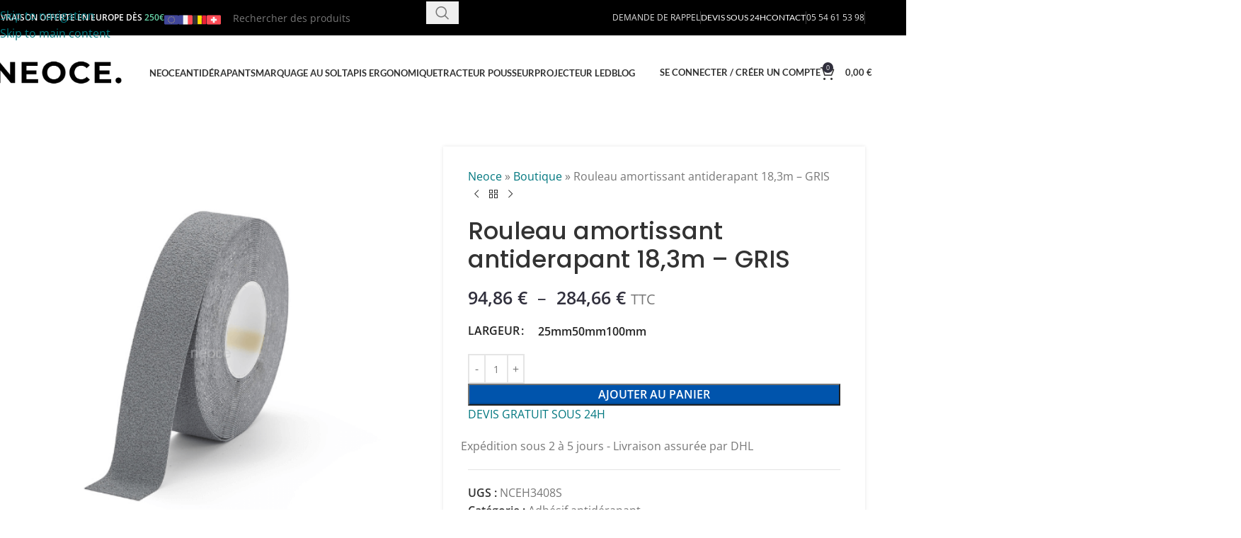

--- FILE ---
content_type: text/html; charset=UTF-8
request_url: https://www.neoce.fr/produit/rouleau-amortissant-antiderapant
body_size: 124313
content:
<!DOCTYPE html>
<html lang="fr-FR">
<head><meta charset="UTF-8"><script>if(navigator.userAgent.match(/MSIE|Internet Explorer/i)||navigator.userAgent.match(/Trident\/7\..*?rv:11/i)){var href=document.location.href;if(!href.match(/[?&]nowprocket/)){if(href.indexOf("?")==-1){if(href.indexOf("#")==-1){document.location.href=href+"?nowprocket=1"}else{document.location.href=href.replace("#","?nowprocket=1#")}}else{if(href.indexOf("#")==-1){document.location.href=href+"&nowprocket=1"}else{document.location.href=href.replace("#","&nowprocket=1#")}}}}</script><script>(()=>{class RocketLazyLoadScripts{constructor(){this.v="2.0.4",this.userEvents=["keydown","keyup","mousedown","mouseup","mousemove","mouseover","mouseout","touchmove","touchstart","touchend","touchcancel","wheel","click","dblclick","input"],this.attributeEvents=["onblur","onclick","oncontextmenu","ondblclick","onfocus","onmousedown","onmouseenter","onmouseleave","onmousemove","onmouseout","onmouseover","onmouseup","onmousewheel","onscroll","onsubmit"]}async t(){this.i(),this.o(),/iP(ad|hone)/.test(navigator.userAgent)&&this.h(),this.u(),this.l(this),this.m(),this.k(this),this.p(this),this._(),await Promise.all([this.R(),this.L()]),this.lastBreath=Date.now(),this.S(this),this.P(),this.D(),this.O(),this.M(),await this.C(this.delayedScripts.normal),await this.C(this.delayedScripts.defer),await this.C(this.delayedScripts.async),await this.T(),await this.F(),await this.j(),await this.A(),window.dispatchEvent(new Event("rocket-allScriptsLoaded")),this.everythingLoaded=!0,this.lastTouchEnd&&await new Promise(t=>setTimeout(t,500-Date.now()+this.lastTouchEnd)),this.I(),this.H(),this.U(),this.W()}i(){this.CSPIssue=sessionStorage.getItem("rocketCSPIssue"),document.addEventListener("securitypolicyviolation",t=>{this.CSPIssue||"script-src-elem"!==t.violatedDirective||"data"!==t.blockedURI||(this.CSPIssue=!0,sessionStorage.setItem("rocketCSPIssue",!0))},{isRocket:!0})}o(){window.addEventListener("pageshow",t=>{this.persisted=t.persisted,this.realWindowLoadedFired=!0},{isRocket:!0}),window.addEventListener("pagehide",()=>{this.onFirstUserAction=null},{isRocket:!0})}h(){let t;function e(e){t=e}window.addEventListener("touchstart",e,{isRocket:!0}),window.addEventListener("touchend",function i(o){o.changedTouches[0]&&t.changedTouches[0]&&Math.abs(o.changedTouches[0].pageX-t.changedTouches[0].pageX)<10&&Math.abs(o.changedTouches[0].pageY-t.changedTouches[0].pageY)<10&&o.timeStamp-t.timeStamp<200&&(window.removeEventListener("touchstart",e,{isRocket:!0}),window.removeEventListener("touchend",i,{isRocket:!0}),"INPUT"===o.target.tagName&&"text"===o.target.type||(o.target.dispatchEvent(new TouchEvent("touchend",{target:o.target,bubbles:!0})),o.target.dispatchEvent(new MouseEvent("mouseover",{target:o.target,bubbles:!0})),o.target.dispatchEvent(new PointerEvent("click",{target:o.target,bubbles:!0,cancelable:!0,detail:1,clientX:o.changedTouches[0].clientX,clientY:o.changedTouches[0].clientY})),event.preventDefault()))},{isRocket:!0})}q(t){this.userActionTriggered||("mousemove"!==t.type||this.firstMousemoveIgnored?"keyup"===t.type||"mouseover"===t.type||"mouseout"===t.type||(this.userActionTriggered=!0,this.onFirstUserAction&&this.onFirstUserAction()):this.firstMousemoveIgnored=!0),"click"===t.type&&t.preventDefault(),t.stopPropagation(),t.stopImmediatePropagation(),"touchstart"===this.lastEvent&&"touchend"===t.type&&(this.lastTouchEnd=Date.now()),"click"===t.type&&(this.lastTouchEnd=0),this.lastEvent=t.type,t.composedPath&&t.composedPath()[0].getRootNode()instanceof ShadowRoot&&(t.rocketTarget=t.composedPath()[0]),this.savedUserEvents.push(t)}u(){this.savedUserEvents=[],this.userEventHandler=this.q.bind(this),this.userEvents.forEach(t=>window.addEventListener(t,this.userEventHandler,{passive:!1,isRocket:!0})),document.addEventListener("visibilitychange",this.userEventHandler,{isRocket:!0})}U(){this.userEvents.forEach(t=>window.removeEventListener(t,this.userEventHandler,{passive:!1,isRocket:!0})),document.removeEventListener("visibilitychange",this.userEventHandler,{isRocket:!0}),this.savedUserEvents.forEach(t=>{(t.rocketTarget||t.target).dispatchEvent(new window[t.constructor.name](t.type,t))})}m(){const t="return false",e=Array.from(this.attributeEvents,t=>"data-rocket-"+t),i="["+this.attributeEvents.join("],[")+"]",o="[data-rocket-"+this.attributeEvents.join("],[data-rocket-")+"]",s=(e,i,o)=>{o&&o!==t&&(e.setAttribute("data-rocket-"+i,o),e["rocket"+i]=new Function("event",o),e.setAttribute(i,t))};new MutationObserver(t=>{for(const n of t)"attributes"===n.type&&(n.attributeName.startsWith("data-rocket-")||this.everythingLoaded?n.attributeName.startsWith("data-rocket-")&&this.everythingLoaded&&this.N(n.target,n.attributeName.substring(12)):s(n.target,n.attributeName,n.target.getAttribute(n.attributeName))),"childList"===n.type&&n.addedNodes.forEach(t=>{if(t.nodeType===Node.ELEMENT_NODE)if(this.everythingLoaded)for(const i of[t,...t.querySelectorAll(o)])for(const t of i.getAttributeNames())e.includes(t)&&this.N(i,t.substring(12));else for(const e of[t,...t.querySelectorAll(i)])for(const t of e.getAttributeNames())this.attributeEvents.includes(t)&&s(e,t,e.getAttribute(t))})}).observe(document,{subtree:!0,childList:!0,attributeFilter:[...this.attributeEvents,...e]})}I(){this.attributeEvents.forEach(t=>{document.querySelectorAll("[data-rocket-"+t+"]").forEach(e=>{this.N(e,t)})})}N(t,e){const i=t.getAttribute("data-rocket-"+e);i&&(t.setAttribute(e,i),t.removeAttribute("data-rocket-"+e))}k(t){Object.defineProperty(HTMLElement.prototype,"onclick",{get(){return this.rocketonclick||null},set(e){this.rocketonclick=e,this.setAttribute(t.everythingLoaded?"onclick":"data-rocket-onclick","this.rocketonclick(event)")}})}S(t){function e(e,i){let o=e[i];e[i]=null,Object.defineProperty(e,i,{get:()=>o,set(s){t.everythingLoaded?o=s:e["rocket"+i]=o=s}})}e(document,"onreadystatechange"),e(window,"onload"),e(window,"onpageshow");try{Object.defineProperty(document,"readyState",{get:()=>t.rocketReadyState,set(e){t.rocketReadyState=e},configurable:!0}),document.readyState="loading"}catch(t){console.log("WPRocket DJE readyState conflict, bypassing")}}l(t){this.originalAddEventListener=EventTarget.prototype.addEventListener,this.originalRemoveEventListener=EventTarget.prototype.removeEventListener,this.savedEventListeners=[],EventTarget.prototype.addEventListener=function(e,i,o){o&&o.isRocket||!t.B(e,this)&&!t.userEvents.includes(e)||t.B(e,this)&&!t.userActionTriggered||e.startsWith("rocket-")||t.everythingLoaded?t.originalAddEventListener.call(this,e,i,o):(t.savedEventListeners.push({target:this,remove:!1,type:e,func:i,options:o}),"mouseenter"!==e&&"mouseleave"!==e||t.originalAddEventListener.call(this,e,t.savedUserEvents.push,o))},EventTarget.prototype.removeEventListener=function(e,i,o){o&&o.isRocket||!t.B(e,this)&&!t.userEvents.includes(e)||t.B(e,this)&&!t.userActionTriggered||e.startsWith("rocket-")||t.everythingLoaded?t.originalRemoveEventListener.call(this,e,i,o):t.savedEventListeners.push({target:this,remove:!0,type:e,func:i,options:o})}}J(t,e){this.savedEventListeners=this.savedEventListeners.filter(i=>{let o=i.type,s=i.target||window;return e!==o||t!==s||(this.B(o,s)&&(i.type="rocket-"+o),this.$(i),!1)})}H(){EventTarget.prototype.addEventListener=this.originalAddEventListener,EventTarget.prototype.removeEventListener=this.originalRemoveEventListener,this.savedEventListeners.forEach(t=>this.$(t))}$(t){t.remove?this.originalRemoveEventListener.call(t.target,t.type,t.func,t.options):this.originalAddEventListener.call(t.target,t.type,t.func,t.options)}p(t){let e;function i(e){return t.everythingLoaded?e:e.split(" ").map(t=>"load"===t||t.startsWith("load.")?"rocket-jquery-load":t).join(" ")}function o(o){function s(e){const s=o.fn[e];o.fn[e]=o.fn.init.prototype[e]=function(){return this[0]===window&&t.userActionTriggered&&("string"==typeof arguments[0]||arguments[0]instanceof String?arguments[0]=i(arguments[0]):"object"==typeof arguments[0]&&Object.keys(arguments[0]).forEach(t=>{const e=arguments[0][t];delete arguments[0][t],arguments[0][i(t)]=e})),s.apply(this,arguments),this}}if(o&&o.fn&&!t.allJQueries.includes(o)){const e={DOMContentLoaded:[],"rocket-DOMContentLoaded":[]};for(const t in e)document.addEventListener(t,()=>{e[t].forEach(t=>t())},{isRocket:!0});o.fn.ready=o.fn.init.prototype.ready=function(i){function s(){parseInt(o.fn.jquery)>2?setTimeout(()=>i.bind(document)(o)):i.bind(document)(o)}return"function"==typeof i&&(t.realDomReadyFired?!t.userActionTriggered||t.fauxDomReadyFired?s():e["rocket-DOMContentLoaded"].push(s):e.DOMContentLoaded.push(s)),o([])},s("on"),s("one"),s("off"),t.allJQueries.push(o)}e=o}t.allJQueries=[],o(window.jQuery),Object.defineProperty(window,"jQuery",{get:()=>e,set(t){o(t)}})}P(){const t=new Map;document.write=document.writeln=function(e){const i=document.currentScript,o=document.createRange(),s=i.parentElement;let n=t.get(i);void 0===n&&(n=i.nextSibling,t.set(i,n));const c=document.createDocumentFragment();o.setStart(c,0),c.appendChild(o.createContextualFragment(e)),s.insertBefore(c,n)}}async R(){return new Promise(t=>{this.userActionTriggered?t():this.onFirstUserAction=t})}async L(){return new Promise(t=>{document.addEventListener("DOMContentLoaded",()=>{this.realDomReadyFired=!0,t()},{isRocket:!0})})}async j(){return this.realWindowLoadedFired?Promise.resolve():new Promise(t=>{window.addEventListener("load",t,{isRocket:!0})})}M(){this.pendingScripts=[];this.scriptsMutationObserver=new MutationObserver(t=>{for(const e of t)e.addedNodes.forEach(t=>{"SCRIPT"!==t.tagName||t.noModule||t.isWPRocket||this.pendingScripts.push({script:t,promise:new Promise(e=>{const i=()=>{const i=this.pendingScripts.findIndex(e=>e.script===t);i>=0&&this.pendingScripts.splice(i,1),e()};t.addEventListener("load",i,{isRocket:!0}),t.addEventListener("error",i,{isRocket:!0}),setTimeout(i,1e3)})})})}),this.scriptsMutationObserver.observe(document,{childList:!0,subtree:!0})}async F(){await this.X(),this.pendingScripts.length?(await this.pendingScripts[0].promise,await this.F()):this.scriptsMutationObserver.disconnect()}D(){this.delayedScripts={normal:[],async:[],defer:[]},document.querySelectorAll("script[type$=rocketlazyloadscript]").forEach(t=>{t.hasAttribute("data-rocket-src")?t.hasAttribute("async")&&!1!==t.async?this.delayedScripts.async.push(t):t.hasAttribute("defer")&&!1!==t.defer||"module"===t.getAttribute("data-rocket-type")?this.delayedScripts.defer.push(t):this.delayedScripts.normal.push(t):this.delayedScripts.normal.push(t)})}async _(){await this.L();let t=[];document.querySelectorAll("script[type$=rocketlazyloadscript][data-rocket-src]").forEach(e=>{let i=e.getAttribute("data-rocket-src");if(i&&!i.startsWith("data:")){i.startsWith("//")&&(i=location.protocol+i);try{const o=new URL(i).origin;o!==location.origin&&t.push({src:o,crossOrigin:e.crossOrigin||"module"===e.getAttribute("data-rocket-type")})}catch(t){}}}),t=[...new Map(t.map(t=>[JSON.stringify(t),t])).values()],this.Y(t,"preconnect")}async G(t){if(await this.K(),!0!==t.noModule||!("noModule"in HTMLScriptElement.prototype))return new Promise(e=>{let i;function o(){(i||t).setAttribute("data-rocket-status","executed"),e()}try{if(navigator.userAgent.includes("Firefox/")||""===navigator.vendor||this.CSPIssue)i=document.createElement("script"),[...t.attributes].forEach(t=>{let e=t.nodeName;"type"!==e&&("data-rocket-type"===e&&(e="type"),"data-rocket-src"===e&&(e="src"),i.setAttribute(e,t.nodeValue))}),t.text&&(i.text=t.text),t.nonce&&(i.nonce=t.nonce),i.hasAttribute("src")?(i.addEventListener("load",o,{isRocket:!0}),i.addEventListener("error",()=>{i.setAttribute("data-rocket-status","failed-network"),e()},{isRocket:!0}),setTimeout(()=>{i.isConnected||e()},1)):(i.text=t.text,o()),i.isWPRocket=!0,t.parentNode.replaceChild(i,t);else{const i=t.getAttribute("data-rocket-type"),s=t.getAttribute("data-rocket-src");i?(t.type=i,t.removeAttribute("data-rocket-type")):t.removeAttribute("type"),t.addEventListener("load",o,{isRocket:!0}),t.addEventListener("error",i=>{this.CSPIssue&&i.target.src.startsWith("data:")?(console.log("WPRocket: CSP fallback activated"),t.removeAttribute("src"),this.G(t).then(e)):(t.setAttribute("data-rocket-status","failed-network"),e())},{isRocket:!0}),s?(t.fetchPriority="high",t.removeAttribute("data-rocket-src"),t.src=s):t.src="data:text/javascript;base64,"+window.btoa(unescape(encodeURIComponent(t.text)))}}catch(i){t.setAttribute("data-rocket-status","failed-transform"),e()}});t.setAttribute("data-rocket-status","skipped")}async C(t){const e=t.shift();return e?(e.isConnected&&await this.G(e),this.C(t)):Promise.resolve()}O(){this.Y([...this.delayedScripts.normal,...this.delayedScripts.defer,...this.delayedScripts.async],"preload")}Y(t,e){this.trash=this.trash||[];let i=!0;var o=document.createDocumentFragment();t.forEach(t=>{const s=t.getAttribute&&t.getAttribute("data-rocket-src")||t.src;if(s&&!s.startsWith("data:")){const n=document.createElement("link");n.href=s,n.rel=e,"preconnect"!==e&&(n.as="script",n.fetchPriority=i?"high":"low"),t.getAttribute&&"module"===t.getAttribute("data-rocket-type")&&(n.crossOrigin=!0),t.crossOrigin&&(n.crossOrigin=t.crossOrigin),t.integrity&&(n.integrity=t.integrity),t.nonce&&(n.nonce=t.nonce),o.appendChild(n),this.trash.push(n),i=!1}}),document.head.appendChild(o)}W(){this.trash.forEach(t=>t.remove())}async T(){try{document.readyState="interactive"}catch(t){}this.fauxDomReadyFired=!0;try{await this.K(),this.J(document,"readystatechange"),document.dispatchEvent(new Event("rocket-readystatechange")),await this.K(),document.rocketonreadystatechange&&document.rocketonreadystatechange(),await this.K(),this.J(document,"DOMContentLoaded"),document.dispatchEvent(new Event("rocket-DOMContentLoaded")),await this.K(),this.J(window,"DOMContentLoaded"),window.dispatchEvent(new Event("rocket-DOMContentLoaded"))}catch(t){console.error(t)}}async A(){try{document.readyState="complete"}catch(t){}try{await this.K(),this.J(document,"readystatechange"),document.dispatchEvent(new Event("rocket-readystatechange")),await this.K(),document.rocketonreadystatechange&&document.rocketonreadystatechange(),await this.K(),this.J(window,"load"),window.dispatchEvent(new Event("rocket-load")),await this.K(),window.rocketonload&&window.rocketonload(),await this.K(),this.allJQueries.forEach(t=>t(window).trigger("rocket-jquery-load")),await this.K(),this.J(window,"pageshow");const t=new Event("rocket-pageshow");t.persisted=this.persisted,window.dispatchEvent(t),await this.K(),window.rocketonpageshow&&window.rocketonpageshow({persisted:this.persisted})}catch(t){console.error(t)}}async K(){Date.now()-this.lastBreath>45&&(await this.X(),this.lastBreath=Date.now())}async X(){return document.hidden?new Promise(t=>setTimeout(t)):new Promise(t=>requestAnimationFrame(t))}B(t,e){return e===document&&"readystatechange"===t||(e===document&&"DOMContentLoaded"===t||(e===window&&"DOMContentLoaded"===t||(e===window&&"load"===t||e===window&&"pageshow"===t)))}static run(){(new RocketLazyLoadScripts).t()}}RocketLazyLoadScripts.run()})();</script>
	
	<link rel="profile" href="https://gmpg.org/xfn/11">
	<link rel="pingback" href="https://www.neoce.fr/xmlrpc.php">

	<meta name='robots' content='index, follow, max-image-preview:large, max-snippet:-1, max-video-preview:-1' />

<!-- Google Tag Manager for WordPress by gtm4wp.com -->
<script data-cfasync="false" data-pagespeed-no-defer>
	var gtm4wp_datalayer_name = "dataLayer";
	var dataLayer = dataLayer || [];
</script>
<!-- End Google Tag Manager for WordPress by gtm4wp.com -->
	<!-- This site is optimized with the Yoast SEO plugin v26.7 - https://yoast.com/wordpress/plugins/seo/ -->
	<title>Rouleau amortissant antiderapant 18,3m - GRIS - Neoce</title>
<link data-rocket-preload as="style" href="https://fonts.googleapis.com/css?family=Open%20Sans%3A400%2C600%7CMontserrat%3A400%2C600%2C700%7CPoppins%3A400%2C600%2C500%7CLato%3A400%2C700&#038;display=swap" rel="preload">
<link href="https://fonts.googleapis.com/css?family=Open%20Sans%3A400%2C600%7CMontserrat%3A400%2C600%2C700%7CPoppins%3A400%2C600%2C500%7CLato%3A400%2C700&#038;display=swap" media="print" onload="this.media=&#039;all&#039;" rel="stylesheet">
<style id="wpr-usedcss">img:is([sizes=auto i],[sizes^="auto," i]){contain-intrinsic-size:3000px 1500px}:where(.wp-block-button__link){border-radius:9999px;box-shadow:none;padding:calc(.667em + 2px) calc(1.333em + 2px);text-decoration:none}:root :where(.wp-block-button .wp-block-button__link.is-style-outline),:root :where(.wp-block-button.is-style-outline>.wp-block-button__link){border:2px solid;padding:.667em 1.333em}:root :where(.wp-block-button .wp-block-button__link.is-style-outline:not(.has-text-color)),:root :where(.wp-block-button.is-style-outline>.wp-block-button__link:not(.has-text-color)){color:currentColor}:root :where(.wp-block-button .wp-block-button__link.is-style-outline:not(.has-background)),:root :where(.wp-block-button.is-style-outline>.wp-block-button__link:not(.has-background)){background-color:initial;background-image:none}:where(.wp-block-calendar table:not(.has-background) th){background:#ddd}:where(.wp-block-columns){margin-bottom:1.75em}:where(.wp-block-columns.has-background){padding:1.25em 2.375em}:where(.wp-block-post-comments input[type=submit]){border:none}:where(.wp-block-cover-image:not(.has-text-color)),:where(.wp-block-cover:not(.has-text-color)){color:#fff}:where(.wp-block-cover-image.is-light:not(.has-text-color)),:where(.wp-block-cover.is-light:not(.has-text-color)){color:#000}:root :where(.wp-block-cover h1:not(.has-text-color)),:root :where(.wp-block-cover h2:not(.has-text-color)),:root :where(.wp-block-cover h3:not(.has-text-color)),:root :where(.wp-block-cover h4:not(.has-text-color)),:root :where(.wp-block-cover h5:not(.has-text-color)),:root :where(.wp-block-cover h6:not(.has-text-color)),:root :where(.wp-block-cover p:not(.has-text-color)){color:inherit}:where(.wp-block-file){margin-bottom:1.5em}:where(.wp-block-file__button){border-radius:2em;display:inline-block;padding:.5em 1em}:where(.wp-block-file__button):is(a):active,:where(.wp-block-file__button):is(a):focus,:where(.wp-block-file__button):is(a):hover,:where(.wp-block-file__button):is(a):visited{box-shadow:none;color:#fff;opacity:.85;text-decoration:none}:where(.wp-block-group.wp-block-group-is-layout-constrained){position:relative}:root :where(.wp-block-image.is-style-rounded img,.wp-block-image .is-style-rounded img){border-radius:9999px}:where(.wp-block-latest-comments:not([style*=line-height] .wp-block-latest-comments__comment)){line-height:1.1}:where(.wp-block-latest-comments:not([style*=line-height] .wp-block-latest-comments__comment-excerpt p)){line-height:1.8}:root :where(.wp-block-latest-posts.is-grid){padding:0}:root :where(.wp-block-latest-posts.wp-block-latest-posts__list){padding-left:0}ul{box-sizing:border-box}:root :where(.wp-block-list.has-background){padding:1.25em 2.375em}:where(.wp-block-navigation.has-background .wp-block-navigation-item a:not(.wp-element-button)),:where(.wp-block-navigation.has-background .wp-block-navigation-submenu a:not(.wp-element-button)){padding:.5em 1em}:where(.wp-block-navigation .wp-block-navigation__submenu-container .wp-block-navigation-item a:not(.wp-element-button)),:where(.wp-block-navigation .wp-block-navigation__submenu-container .wp-block-navigation-submenu a:not(.wp-element-button)),:where(.wp-block-navigation .wp-block-navigation__submenu-container .wp-block-navigation-submenu button.wp-block-navigation-item__content),:where(.wp-block-navigation .wp-block-navigation__submenu-container .wp-block-pages-list__item button.wp-block-navigation-item__content){padding:.5em 1em}:root :where(p.has-background){padding:1.25em 2.375em}:where(p.has-text-color:not(.has-link-color)) a{color:inherit}:where(.wp-block-post-comments-form) input:not([type=submit]),:where(.wp-block-post-comments-form) textarea{border:1px solid #949494;font-family:inherit;font-size:1em}:where(.wp-block-post-comments-form) input:where(:not([type=submit]):not([type=checkbox])),:where(.wp-block-post-comments-form) textarea{padding:calc(.667em + 2px)}:where(.wp-block-post-excerpt){box-sizing:border-box;margin-bottom:var(--wp--style--block-gap);margin-top:var(--wp--style--block-gap)}:where(.wp-block-preformatted.has-background){padding:1.25em 2.375em}:where(.wp-block-search__button){border:1px solid #ccc;padding:6px 10px}:where(.wp-block-search__input){font-family:inherit;font-size:inherit;font-style:inherit;font-weight:inherit;letter-spacing:inherit;line-height:inherit;text-transform:inherit}:where(.wp-block-search__button-inside .wp-block-search__inside-wrapper){border:1px solid #949494;box-sizing:border-box;padding:4px}:where(.wp-block-search__button-inside .wp-block-search__inside-wrapper) .wp-block-search__input{border:none;border-radius:0;padding:0 4px}:where(.wp-block-search__button-inside .wp-block-search__inside-wrapper) .wp-block-search__input:focus{outline:0}:where(.wp-block-search__button-inside .wp-block-search__inside-wrapper) :where(.wp-block-search__button){padding:4px 8px}:root :where(.wp-block-separator.is-style-dots){height:auto;line-height:1;text-align:center}:root :where(.wp-block-separator.is-style-dots):before{color:currentColor;content:"···";font-family:serif;font-size:1.5em;letter-spacing:2em;padding-left:2em}:root :where(.wp-block-site-logo.is-style-rounded){border-radius:9999px}:where(.wp-block-social-links:not(.is-style-logos-only)) .wp-social-link{background-color:#f0f0f0;color:#444}:where(.wp-block-social-links:not(.is-style-logos-only)) .wp-social-link-amazon{background-color:#f90;color:#fff}:where(.wp-block-social-links:not(.is-style-logos-only)) .wp-social-link-bandcamp{background-color:#1ea0c3;color:#fff}:where(.wp-block-social-links:not(.is-style-logos-only)) .wp-social-link-behance{background-color:#0757fe;color:#fff}:where(.wp-block-social-links:not(.is-style-logos-only)) .wp-social-link-bluesky{background-color:#0a7aff;color:#fff}:where(.wp-block-social-links:not(.is-style-logos-only)) .wp-social-link-codepen{background-color:#1e1f26;color:#fff}:where(.wp-block-social-links:not(.is-style-logos-only)) .wp-social-link-deviantart{background-color:#02e49b;color:#fff}:where(.wp-block-social-links:not(.is-style-logos-only)) .wp-social-link-discord{background-color:#5865f2;color:#fff}:where(.wp-block-social-links:not(.is-style-logos-only)) .wp-social-link-dribbble{background-color:#e94c89;color:#fff}:where(.wp-block-social-links:not(.is-style-logos-only)) .wp-social-link-dropbox{background-color:#4280ff;color:#fff}:where(.wp-block-social-links:not(.is-style-logos-only)) .wp-social-link-etsy{background-color:#f45800;color:#fff}:where(.wp-block-social-links:not(.is-style-logos-only)) .wp-social-link-facebook{background-color:#0866ff;color:#fff}:where(.wp-block-social-links:not(.is-style-logos-only)) .wp-social-link-fivehundredpx{background-color:#000;color:#fff}:where(.wp-block-social-links:not(.is-style-logos-only)) .wp-social-link-flickr{background-color:#0461dd;color:#fff}:where(.wp-block-social-links:not(.is-style-logos-only)) .wp-social-link-foursquare{background-color:#e65678;color:#fff}:where(.wp-block-social-links:not(.is-style-logos-only)) .wp-social-link-github{background-color:#24292d;color:#fff}:where(.wp-block-social-links:not(.is-style-logos-only)) .wp-social-link-goodreads{background-color:#eceadd;color:#382110}:where(.wp-block-social-links:not(.is-style-logos-only)) .wp-social-link-google{background-color:#ea4434;color:#fff}:where(.wp-block-social-links:not(.is-style-logos-only)) .wp-social-link-gravatar{background-color:#1d4fc4;color:#fff}:where(.wp-block-social-links:not(.is-style-logos-only)) .wp-social-link-instagram{background-color:#f00075;color:#fff}:where(.wp-block-social-links:not(.is-style-logos-only)) .wp-social-link-lastfm{background-color:#e21b24;color:#fff}:where(.wp-block-social-links:not(.is-style-logos-only)) .wp-social-link-linkedin{background-color:#0d66c2;color:#fff}:where(.wp-block-social-links:not(.is-style-logos-only)) .wp-social-link-mastodon{background-color:#3288d4;color:#fff}:where(.wp-block-social-links:not(.is-style-logos-only)) .wp-social-link-medium{background-color:#000;color:#fff}:where(.wp-block-social-links:not(.is-style-logos-only)) .wp-social-link-meetup{background-color:#f6405f;color:#fff}:where(.wp-block-social-links:not(.is-style-logos-only)) .wp-social-link-patreon{background-color:#000;color:#fff}:where(.wp-block-social-links:not(.is-style-logos-only)) .wp-social-link-pinterest{background-color:#e60122;color:#fff}:where(.wp-block-social-links:not(.is-style-logos-only)) .wp-social-link-pocket{background-color:#ef4155;color:#fff}:where(.wp-block-social-links:not(.is-style-logos-only)) .wp-social-link-reddit{background-color:#ff4500;color:#fff}:where(.wp-block-social-links:not(.is-style-logos-only)) .wp-social-link-skype{background-color:#0478d7;color:#fff}:where(.wp-block-social-links:not(.is-style-logos-only)) .wp-social-link-snapchat{background-color:#fefc00;color:#fff;stroke:#000}:where(.wp-block-social-links:not(.is-style-logos-only)) .wp-social-link-soundcloud{background-color:#ff5600;color:#fff}:where(.wp-block-social-links:not(.is-style-logos-only)) .wp-social-link-spotify{background-color:#1bd760;color:#fff}:where(.wp-block-social-links:not(.is-style-logos-only)) .wp-social-link-telegram{background-color:#2aabee;color:#fff}:where(.wp-block-social-links:not(.is-style-logos-only)) .wp-social-link-threads{background-color:#000;color:#fff}:where(.wp-block-social-links:not(.is-style-logos-only)) .wp-social-link-tiktok{background-color:#000;color:#fff}:where(.wp-block-social-links:not(.is-style-logos-only)) .wp-social-link-tumblr{background-color:#011835;color:#fff}:where(.wp-block-social-links:not(.is-style-logos-only)) .wp-social-link-twitch{background-color:#6440a4;color:#fff}:where(.wp-block-social-links:not(.is-style-logos-only)) .wp-social-link-twitter{background-color:#1da1f2;color:#fff}:where(.wp-block-social-links:not(.is-style-logos-only)) .wp-social-link-vimeo{background-color:#1eb7ea;color:#fff}:where(.wp-block-social-links:not(.is-style-logos-only)) .wp-social-link-vk{background-color:#4680c2;color:#fff}:where(.wp-block-social-links:not(.is-style-logos-only)) .wp-social-link-wordpress{background-color:#3499cd;color:#fff}:where(.wp-block-social-links:not(.is-style-logos-only)) .wp-social-link-whatsapp{background-color:#25d366;color:#fff}:where(.wp-block-social-links:not(.is-style-logos-only)) .wp-social-link-x{background-color:#000;color:#fff}:where(.wp-block-social-links:not(.is-style-logos-only)) .wp-social-link-yelp{background-color:#d32422;color:#fff}:where(.wp-block-social-links:not(.is-style-logos-only)) .wp-social-link-youtube{background-color:red;color:#fff}:where(.wp-block-social-links.is-style-logos-only) .wp-social-link{background:0 0}:where(.wp-block-social-links.is-style-logos-only) .wp-social-link svg{height:1.25em;width:1.25em}:where(.wp-block-social-links.is-style-logos-only) .wp-social-link-amazon{color:#f90}:where(.wp-block-social-links.is-style-logos-only) .wp-social-link-bandcamp{color:#1ea0c3}:where(.wp-block-social-links.is-style-logos-only) .wp-social-link-behance{color:#0757fe}:where(.wp-block-social-links.is-style-logos-only) .wp-social-link-bluesky{color:#0a7aff}:where(.wp-block-social-links.is-style-logos-only) .wp-social-link-codepen{color:#1e1f26}:where(.wp-block-social-links.is-style-logos-only) .wp-social-link-deviantart{color:#02e49b}:where(.wp-block-social-links.is-style-logos-only) .wp-social-link-discord{color:#5865f2}:where(.wp-block-social-links.is-style-logos-only) .wp-social-link-dribbble{color:#e94c89}:where(.wp-block-social-links.is-style-logos-only) .wp-social-link-dropbox{color:#4280ff}:where(.wp-block-social-links.is-style-logos-only) .wp-social-link-etsy{color:#f45800}:where(.wp-block-social-links.is-style-logos-only) .wp-social-link-facebook{color:#0866ff}:where(.wp-block-social-links.is-style-logos-only) .wp-social-link-fivehundredpx{color:#000}:where(.wp-block-social-links.is-style-logos-only) .wp-social-link-flickr{color:#0461dd}:where(.wp-block-social-links.is-style-logos-only) .wp-social-link-foursquare{color:#e65678}:where(.wp-block-social-links.is-style-logos-only) .wp-social-link-github{color:#24292d}:where(.wp-block-social-links.is-style-logos-only) .wp-social-link-goodreads{color:#382110}:where(.wp-block-social-links.is-style-logos-only) .wp-social-link-google{color:#ea4434}:where(.wp-block-social-links.is-style-logos-only) .wp-social-link-gravatar{color:#1d4fc4}:where(.wp-block-social-links.is-style-logos-only) .wp-social-link-instagram{color:#f00075}:where(.wp-block-social-links.is-style-logos-only) .wp-social-link-lastfm{color:#e21b24}:where(.wp-block-social-links.is-style-logos-only) .wp-social-link-linkedin{color:#0d66c2}:where(.wp-block-social-links.is-style-logos-only) .wp-social-link-mastodon{color:#3288d4}:where(.wp-block-social-links.is-style-logos-only) .wp-social-link-medium{color:#000}:where(.wp-block-social-links.is-style-logos-only) .wp-social-link-meetup{color:#f6405f}:where(.wp-block-social-links.is-style-logos-only) .wp-social-link-patreon{color:#000}:where(.wp-block-social-links.is-style-logos-only) .wp-social-link-pinterest{color:#e60122}:where(.wp-block-social-links.is-style-logos-only) .wp-social-link-pocket{color:#ef4155}:where(.wp-block-social-links.is-style-logos-only) .wp-social-link-reddit{color:#ff4500}:where(.wp-block-social-links.is-style-logos-only) .wp-social-link-skype{color:#0478d7}:where(.wp-block-social-links.is-style-logos-only) .wp-social-link-snapchat{color:#fff;stroke:#000}:where(.wp-block-social-links.is-style-logos-only) .wp-social-link-soundcloud{color:#ff5600}:where(.wp-block-social-links.is-style-logos-only) .wp-social-link-spotify{color:#1bd760}:where(.wp-block-social-links.is-style-logos-only) .wp-social-link-telegram{color:#2aabee}:where(.wp-block-social-links.is-style-logos-only) .wp-social-link-threads{color:#000}:where(.wp-block-social-links.is-style-logos-only) .wp-social-link-tiktok{color:#000}:where(.wp-block-social-links.is-style-logos-only) .wp-social-link-tumblr{color:#011835}:where(.wp-block-social-links.is-style-logos-only) .wp-social-link-twitch{color:#6440a4}:where(.wp-block-social-links.is-style-logos-only) .wp-social-link-twitter{color:#1da1f2}:where(.wp-block-social-links.is-style-logos-only) .wp-social-link-vimeo{color:#1eb7ea}:where(.wp-block-social-links.is-style-logos-only) .wp-social-link-vk{color:#4680c2}:where(.wp-block-social-links.is-style-logos-only) .wp-social-link-whatsapp{color:#25d366}:where(.wp-block-social-links.is-style-logos-only) .wp-social-link-wordpress{color:#3499cd}:where(.wp-block-social-links.is-style-logos-only) .wp-social-link-x{color:#000}:where(.wp-block-social-links.is-style-logos-only) .wp-social-link-yelp{color:#d32422}:where(.wp-block-social-links.is-style-logos-only) .wp-social-link-youtube{color:red}:root :where(.wp-block-social-links .wp-social-link a){padding:.25em}:root :where(.wp-block-social-links.is-style-logos-only .wp-social-link a){padding:0}:root :where(.wp-block-social-links.is-style-pill-shape .wp-social-link a){padding-left:.6666666667em;padding-right:.6666666667em}:root :where(.wp-block-tag-cloud.is-style-outline){display:flex;flex-wrap:wrap;gap:1ch}:root :where(.wp-block-tag-cloud.is-style-outline a){border:1px solid;font-size:unset!important;margin-right:0;padding:1ch 2ch;text-decoration:none!important}:root :where(.wp-block-table-of-contents){box-sizing:border-box}:where(.wp-block-term-description){box-sizing:border-box;margin-bottom:var(--wp--style--block-gap);margin-top:var(--wp--style--block-gap)}:where(pre.wp-block-verse){font-family:inherit}.entry-content{counter-reset:footnotes}:root{--wp--preset--font-size--normal:16px;--wp--preset--font-size--huge:42px}.screen-reader-text{border:0;clip-path:inset(50%);height:1px;margin:-1px;overflow:hidden;padding:0;position:absolute;width:1px;word-wrap:normal!important}.screen-reader-text:focus{background-color:#ddd;clip-path:none;color:#444;display:block;font-size:1em;height:auto;left:5px;line-height:normal;padding:15px 23px 14px;text-decoration:none;top:5px;width:auto;z-index:100000}html :where(.has-border-color){border-style:solid}html :where([style*=border-top-color]){border-top-style:solid}html :where([style*=border-right-color]){border-right-style:solid}html :where([style*=border-bottom-color]){border-bottom-style:solid}html :where([style*=border-left-color]){border-left-style:solid}html :where([style*=border-width]){border-style:solid}html :where([style*=border-top-width]){border-top-style:solid}html :where([style*=border-right-width]){border-right-style:solid}html :where([style*=border-bottom-width]){border-bottom-style:solid}html :where([style*=border-left-width]){border-left-style:solid}html :where(img[class*=wp-image-]){height:auto;max-width:100%}:where(figure){margin:0 0 1em}html :where(.is-position-sticky){--wp-admin--admin-bar--position-offset:var(--wp-admin--admin-bar--height,0px)}@media screen and (max-width:600px){html :where(.is-position-sticky){--wp-admin--admin-bar--position-offset:0px}}:root{--wp--preset--aspect-ratio--square:1;--wp--preset--aspect-ratio--4-3:4/3;--wp--preset--aspect-ratio--3-4:3/4;--wp--preset--aspect-ratio--3-2:3/2;--wp--preset--aspect-ratio--2-3:2/3;--wp--preset--aspect-ratio--16-9:16/9;--wp--preset--aspect-ratio--9-16:9/16;--wp--preset--color--black:#000000;--wp--preset--color--cyan-bluish-gray:#abb8c3;--wp--preset--color--white:#ffffff;--wp--preset--color--pale-pink:#f78da7;--wp--preset--color--vivid-red:#cf2e2e;--wp--preset--color--luminous-vivid-orange:#ff6900;--wp--preset--color--luminous-vivid-amber:#fcb900;--wp--preset--color--light-green-cyan:#7bdcb5;--wp--preset--color--vivid-green-cyan:#00d084;--wp--preset--color--pale-cyan-blue:#8ed1fc;--wp--preset--color--vivid-cyan-blue:#0693e3;--wp--preset--color--vivid-purple:#9b51e0;--wp--preset--gradient--vivid-cyan-blue-to-vivid-purple:linear-gradient(135deg,rgba(6, 147, 227, 1) 0%,rgb(155, 81, 224) 100%);--wp--preset--gradient--light-green-cyan-to-vivid-green-cyan:linear-gradient(135deg,rgb(122, 220, 180) 0%,rgb(0, 208, 130) 100%);--wp--preset--gradient--luminous-vivid-amber-to-luminous-vivid-orange:linear-gradient(135deg,rgba(252, 185, 0, 1) 0%,rgba(255, 105, 0, 1) 100%);--wp--preset--gradient--luminous-vivid-orange-to-vivid-red:linear-gradient(135deg,rgba(255, 105, 0, 1) 0%,rgb(207, 46, 46) 100%);--wp--preset--gradient--very-light-gray-to-cyan-bluish-gray:linear-gradient(135deg,rgb(238, 238, 238) 0%,rgb(169, 184, 195) 100%);--wp--preset--gradient--cool-to-warm-spectrum:linear-gradient(135deg,rgb(74, 234, 220) 0%,rgb(151, 120, 209) 20%,rgb(207, 42, 186) 40%,rgb(238, 44, 130) 60%,rgb(251, 105, 98) 80%,rgb(254, 248, 76) 100%);--wp--preset--gradient--blush-light-purple:linear-gradient(135deg,rgb(255, 206, 236) 0%,rgb(152, 150, 240) 100%);--wp--preset--gradient--blush-bordeaux:linear-gradient(135deg,rgb(254, 205, 165) 0%,rgb(254, 45, 45) 50%,rgb(107, 0, 62) 100%);--wp--preset--gradient--luminous-dusk:linear-gradient(135deg,rgb(255, 203, 112) 0%,rgb(199, 81, 192) 50%,rgb(65, 88, 208) 100%);--wp--preset--gradient--pale-ocean:linear-gradient(135deg,rgb(255, 245, 203) 0%,rgb(182, 227, 212) 50%,rgb(51, 167, 181) 100%);--wp--preset--gradient--electric-grass:linear-gradient(135deg,rgb(202, 248, 128) 0%,rgb(113, 206, 126) 100%);--wp--preset--gradient--midnight:linear-gradient(135deg,rgb(2, 3, 129) 0%,rgb(40, 116, 252) 100%);--wp--preset--font-size--small:13px;--wp--preset--font-size--medium:20px;--wp--preset--font-size--large:36px;--wp--preset--font-size--x-large:42px;--wp--preset--spacing--20:0.44rem;--wp--preset--spacing--30:0.67rem;--wp--preset--spacing--40:1rem;--wp--preset--spacing--50:1.5rem;--wp--preset--spacing--60:2.25rem;--wp--preset--spacing--70:3.38rem;--wp--preset--spacing--80:5.06rem;--wp--preset--shadow--natural:6px 6px 9px rgba(0, 0, 0, .2);--wp--preset--shadow--deep:12px 12px 50px rgba(0, 0, 0, .4);--wp--preset--shadow--sharp:6px 6px 0px rgba(0, 0, 0, .2);--wp--preset--shadow--outlined:6px 6px 0px -3px rgba(255, 255, 255, 1),6px 6px rgba(0, 0, 0, 1);--wp--preset--shadow--crisp:6px 6px 0px rgba(0, 0, 0, 1)}:where(body){margin:0}:where(.is-layout-flex){gap:.5em}:where(.is-layout-grid){gap:.5em}body{padding-top:0;padding-right:0;padding-bottom:0;padding-left:0}a:where(:not(.wp-element-button)){text-decoration:none}:root :where(.wp-element-button,.wp-block-button__link){background-color:#32373c;border-width:0;color:#fff;font-family:inherit;font-size:inherit;line-height:inherit;padding:calc(.667em + 2px) calc(1.333em + 2px);text-decoration:none}:where(.wp-block-post-template.is-layout-flex){gap:1.25em}:where(.wp-block-post-template.is-layout-grid){gap:1.25em}:where(.wp-block-columns.is-layout-flex){gap:2em}:where(.wp-block-columns.is-layout-grid){gap:2em}:root :where(.wp-block-pullquote){font-size:1.5em;line-height:1.6}.woocommerce form .form-row .required{visibility:visible}[class*=" eicon-"],[class^=eicon]{display:inline-block;font-family:eicons;font-size:inherit;font-weight:400;font-style:normal;font-variant:normal;line-height:1;text-rendering:auto;-webkit-font-smoothing:antialiased;-moz-osx-font-smoothing:grayscale}.eicon-play:before{content:"\e89d"}:root{--direction-multiplier:1}body.rtl,html[dir=rtl]{--direction-multiplier:-1}.elementor-screen-only,.screen-reader-text,.screen-reader-text span{height:1px;margin:-1px;overflow:hidden;padding:0;position:absolute;top:-10000em;width:1px;clip:rect(0,0,0,0);border:0}.elementor *,.elementor :after,.elementor :before{box-sizing:border-box}.elementor a{box-shadow:none;text-decoration:none}.elementor hr{background-color:transparent;margin:0}.elementor img{border:none;border-radius:0;box-shadow:none;height:auto;max-width:100%}.elementor .elementor-widget:not(.elementor-widget-text-editor):not(.elementor-widget-theme-post-content) figure{margin:0}.elementor embed,.elementor iframe,.elementor object,.elementor video{border:none;line-height:1;margin:0;max-width:100%;width:100%}.elementor-widget-wrap .elementor-element.elementor-widget__width-initial{max-width:100%}.elementor-element{--flex-direction:initial;--flex-wrap:initial;--justify-content:initial;--align-items:initial;--align-content:initial;--gap:initial;--flex-basis:initial;--flex-grow:initial;--flex-shrink:initial;--order:initial;--align-self:initial;align-self:var(--align-self);flex-basis:var(--flex-basis);flex-grow:var(--flex-grow);flex-shrink:var(--flex-shrink);order:var(--order)}.elementor-element:where(.e-con-full,.elementor-widget){align-content:var(--align-content);align-items:var(--align-items);flex-direction:var(--flex-direction);flex-wrap:var(--flex-wrap);gap:var(--row-gap) var(--column-gap);justify-content:var(--justify-content)}.elementor-invisible{visibility:hidden}.elementor-custom-embed-play{inset-block-start:50%;inset-inline-start:50%;position:absolute;transform:translate(calc(-50% * var(--direction-multiplier)),-50%)}.elementor-custom-embed-play i{color:#fff;font-size:100px;text-shadow:1px 0 6px rgba(0,0,0,.3)}.elementor-custom-embed-play svg{height:100px;width:100px;fill:#fff;filter:drop-shadow(1px 0 6px rgba(0, 0, 0, .3))}.elementor-custom-embed-play i,.elementor-custom-embed-play svg{opacity:.8;transition:all .5s}.elementor-align-center{text-align:center}.elementor-align-center .elementor-button{width:auto}:root{--page-title-display:block}.elementor-section{position:relative}.elementor-section .elementor-container{display:flex;margin-left:auto;margin-right:auto;position:relative}@media (max-width:1024px){.elementor-section .elementor-container{flex-wrap:wrap}}.elementor-widget-wrap{align-content:flex-start;flex-wrap:wrap;position:relative;width:100%}.elementor:not(.elementor-bc-flex-widget) .elementor-widget-wrap{display:flex}.elementor-widget-wrap>.elementor-element{width:100%}.elementor-widget-wrap.e-swiper-container{width:calc(100% - (var(--e-column-margin-left,0px) + var(--e-column-margin-right,0px)))}.elementor-widget{position:relative}.elementor-widget:not(:last-child){margin-bottom:var(--kit-widget-spacing,20px)}.elementor-widget:not(:last-child).elementor-widget__width-initial{margin-bottom:0}.elementor-column{display:flex;min-height:1px;position:relative}.elementor-column-gap-default>.elementor-column>.elementor-element-populated{padding:10px}.elementor-column-gap-extended>.elementor-column>.elementor-element-populated{padding:15px}@media (min-width:768px){.elementor-column.elementor-col-25{width:25%}.elementor-column.elementor-col-33{width:33.333%}.elementor-column.elementor-col-50{width:50%}.elementor-column.elementor-col-66{width:66.666%}.elementor-column.elementor-col-100{width:100%}}@media (min-width:1025px){#elementor-device-mode:after{content:"desktop"}}@media (min-width:-1){#elementor-device-mode:after{content:"widescreen"}}@media (max-width:-1){#elementor-device-mode:after{content:"laptop";content:"tablet_extra"}}@media (max-width:1024px){#elementor-device-mode:after{content:"tablet"}}@media (max-width:-1){#elementor-device-mode:after{content:"mobile_extra"}}@media (max-width:767px){.elementor-column{width:100%}#elementor-device-mode:after{content:"mobile"}}.elementor-element:where(:not(.e-con)):where(:not(.e-div-block-base)) .elementor-widget-container,.elementor-element:where(:not(.e-con)):where(:not(.e-div-block-base)):not(:has(.elementor-widget-container)){transition:background .3s,border .3s,border-radius .3s,box-shadow .3s,transform var(--e-transform-transition-duration,.4s)}.elementor-heading-title{line-height:1;margin:0;padding:0}.elementor-button{background-color:#69727d;border-radius:3px;color:#fff;display:inline-block;font-size:15px;line-height:1;padding:12px 24px;fill:#fff;text-align:center;transition:all .3s}.elementor-button:focus,.elementor-button:hover,.elementor-button:visited{color:#fff}.elementor-button-content-wrapper{display:flex;flex-direction:row;gap:5px;justify-content:center}.elementor-button-text{display:inline-block}.elementor-button.elementor-size-xs{border-radius:2px;font-size:13px;padding:10px 20px}.elementor-button span{text-decoration:inherit}.elementor-icon{color:#69727d;display:inline-block;font-size:50px;line-height:1;text-align:center;transition:all .3s}.elementor-icon:hover{color:#69727d}.elementor-icon i,.elementor-icon svg{display:block;height:1em;position:relative;width:1em}.elementor-icon i:before,.elementor-icon svg:before{left:50%;position:absolute;transform:translateX(-50%)}.animated{animation-duration:1.25s}.animated.reverse{animation-direction:reverse;animation-fill-mode:forwards}@media (prefers-reduced-motion:reduce){.animated{animation:none!important}}.elementor-kit-8{--e-global-color-primary:#6EC1E4;--e-global-color-secondary:#54595F;--e-global-color-text:#7A7A7A;--e-global-color-accent:#61CE70;--e-global-typography-primary-font-family:"Roboto";--e-global-typography-primary-font-weight:600;--e-global-typography-secondary-font-family:"Roboto Slab";--e-global-typography-secondary-font-weight:400;--e-global-typography-text-font-family:"Roboto";--e-global-typography-text-font-weight:400;--e-global-typography-accent-font-family:"Roboto";--e-global-typography-accent-font-weight:500}.elementor-section.elementor-section-boxed>.elementor-container{max-width:1140px}.elementor-widget:not(:last-child){margin-block-end:20px}.elementor-element{--widgets-spacing:20px 20px;--widgets-spacing-row:20px;--widgets-spacing-column:20px}h1.entry-title{display:var(--page-title-display)}@media(max-width:1024px){.elementor-section.elementor-section-boxed>.elementor-container{max-width:1024px}}@media(max-width:767px){.elementor-section.elementor-section-boxed>.elementor-container{max-width:767px}}:root{--wd-text-line-height:1.6;--wd-link-decor:underline var(--wd-link-decor-style, none) var(--wd-link-decor-color, currentColor);--wd-link-decor-hover:underline var(--wd-link-decor-style-hover, none) var(--wd-link-decor-color-hover, var(--wd-link-decor-color, currentColor));--wd-brd-radius:.001px;--wd-form-height:42px;--wd-form-color:inherit;--wd-form-placeholder-color:inherit;--wd-form-bg:transparent;--wd-form-brd-color:rgba(0, 0, 0, .1);--wd-form-brd-color-focus:rgba(0, 0, 0, .15);--wd-form-chevron:url([data-uri]);--wd-navigation-color:51,51,51;--wd-main-bgcolor:#fff;--wd-scroll-w:.001px;--wd-admin-bar-h:.001px;--wd-block-spacing:20px;--wd-header-banner-mt:.001px;--wd-sticky-nav-w:.001px;--color-white:#fff;--color-gray-100:#f7f7f7;--color-gray-200:#f1f1f1;--color-gray-300:#bbb;--color-gray-400:#a5a5a5;--color-gray-500:#767676;--color-gray-600:#666;--color-gray-700:#555;--color-gray-800:#333;--color-gray-900:#242424;--color-white-rgb:255,255,255;--color-black-rgb:0,0,0;--bgcolor-white:#fff;--bgcolor-gray-100:#f7f7f7;--bgcolor-gray-200:#f7f7f7;--bgcolor-gray-300:#f1f1f1;--bgcolor-black-rgb:0,0,0;--bgcolor-white-rgb:255,255,255;--brdcolor-gray-200:rgba(0, 0, 0, .075);--brdcolor-gray-300:rgba(0, 0, 0, .105);--brdcolor-gray-400:rgba(0, 0, 0, .12);--brdcolor-gray-500:rgba(0, 0, 0, .2);--wd-start:start;--wd-end:end;--wd-center:center;--wd-stretch:stretch}a,address,aside,audio,body,canvas,caption,center,cite,code,del,details,div,dl,dt,em,embed,fieldset,figcaption,figure,footer,form,h1,h2,h3,h4,h5,h6,header,html,i,iframe,img,ins,label,legend,li,menu,nav,object,output,p,s,section,small,span,strong,summary,table,tbody,td,th,time,tr,tt,ul,var,video{margin:0;padding:0;border:0;vertical-align:baseline;font:inherit;font-size:100%}*,:after,:before{-webkit-box-sizing:border-box;-moz-box-sizing:border-box;box-sizing:border-box}html{line-height:1;-webkit-text-size-adjust:100%;-webkit-tap-highlight-color:transparent;font-family:sans-serif;overflow-x:hidden;overflow-y:scroll;font-size:var(--wd-text-font-size)}ul{list-style:none}caption{vertical-align:middle;text-align:left}a img{border:none}aside,details,figcaption,figure,footer,header,main,menu,nav,section,summary{display:block}a,button,input{touch-action:manipulation}button,input,optgroup,select,textarea{margin:0;color:inherit;font:inherit}button{overflow:visible}button,html input[type=button],input[type=reset],input[type=submit]{cursor:pointer;-webkit-appearance:button}button::-moz-focus-inner,input::-moz-focus-inner{padding:0;border:0;padding:0;border:0}body{margin:0;background-color:#fff;color:var(--wd-text-color);text-rendering:optimizeLegibility;font-weight:var(--wd-text-font-weight);font-style:var(--wd-text-font-style);font-size:var(--wd-text-font-size);font-family:var(--wd-text-font);-webkit-font-smoothing:antialiased;-moz-osx-font-smoothing:grayscale;line-height:var(--wd-text-line-height)}@supports (overflow:clip){body{overflow-x:clip}}p{margin-bottom:var(--wd-tags-mb,20px)}a{color:var(--wd-link-color);transition:all .25s ease;text-decoration:var(--wd-link-decor);-webkit-text-decoration:var(--wd-link-decor)}a:is(:hover,:focus,:active){outline:0;text-decoration:var(--wd-link-decor-hover);-webkit-text-decoration:var(--wd-link-decor-hover)}a:hover{color:var(--wd-link-color-hover)}a:focus{outline:0}:is(h1,h2,h3,h4,h5,h6,.title) a{color:inherit;text-decoration:none}:is(h1,h2,h3,h4,h5,h6,.title) a:hover{color:var(--wd-link-color-hover)}label{display:block;margin-bottom:5px;color:var(--wd-title-color);vertical-align:middle;font-weight:400}em{font-style:italic}.required{border:none;color:#e01020;font-size:16px;line-height:1}.optional{position:relative;top:-5px;font-size:.8em;color:var(--color-gray-300)}dl{margin-bottom:20px;margin-bottom:20px}strong{font-weight:600}code{padding:2px 5px}code{-webkit-hyphens:none;hyphens:none;font-family:monospace,serif}ins{text-decoration:none}var{font-style:italic}small{font-size:80%}hr{margin-top:20px;margin-bottom:20px;border:none;border-bottom:1px solid currentColor;opacity:.2}embed,iframe{max-width:100%}cite{font-style:italic}address{margin-bottom:20px;font-style:italic;font-size:1.1em;line-height:1.8}fieldset{margin-bottom:20px;padding:20px 40px;border:2px solid var(--brdcolor-gray-300);border-radius:var(--wd-brd-radius)}fieldset legend{margin-bottom:0;padding-right:15px;padding-left:15px;width:auto}legend{text-transform:uppercase;font-size:22px}video{display:block}audio,canvas,progress{display:inline-block;vertical-align:baseline}audio:not([controls]){display:none;height:0}img{max-width:100%;height:auto;border:0;vertical-align:middle}svg:not(:root){overflow:hidden}h1{font-size:28px}h2{font-size:24px}h3{font-size:22px}h4{font-size:18px}h5{font-size:16px}h6{font-size:12px}.wd-entities-title a{color:inherit}.wd-el-title{display:flex!important;align-items:center;gap:10px;font-size:22px}.title,h1,h2,h3,h4,h5,h6,legend{display:block;margin-bottom:var(--wd-tags-mb,20px);color:var(--wd-title-color);text-transform:var(--wd-title-transform);font-weight:var(--wd-title-font-weight);font-style:var(--wd-title-font-style);font-family:var(--wd-title-font);line-height:1.4}.wd-entities-title{--wd-link-decor:none;--wd-link-decor-hover:none;display:block;color:var(--wd-entities-title-color);word-wrap:break-word;font-weight:var(--wd-entities-title-font-weight);font-style:var(--wd-entities-title-font-style);font-family:var(--wd-entities-title-font);text-transform:var(--wd-entities-title-transform);line-height:1.4}.wd-entities-title a:hover,a.wd-entities-title:hover{color:var(--wd-entities-title-color-hover)}:is(ul,ol) li{margin-bottom:var(--li-mb)}:is(ul,ol) li:last-child{margin-bottom:0}li>:is(ul,ol){margin-top:var(--li-mb);margin-bottom:0}ul{list-style:disc}dl dt{color:var(--color-gray-800);font-weight:600}.wd-sub-menu ul{--li-pl:0;list-style:none}.wd-sub-menu ul{--list-mb:0;--li-mb:0}.text-center{--content-align:center;--wd-align:center;--text-align:center;text-align:var(--text-align)}.text-right{--text-align:right;text-align:var(--text-align);--content-align:flex-end;--wd-align:flex-end}.text-left{--text-align:left;text-align:var(--text-align);--content-align:flex-start;--wd-align:flex-start}[class*=color-scheme-light]{--color-white:#000;--color-gray-100:rgba(255, 255, 255, .1);--color-gray-200:rgba(255, 255, 255, .2);--color-gray-300:rgba(255, 255, 255, .5);--color-gray-400:rgba(255, 255, 255, .6);--color-gray-500:rgba(255, 255, 255, .7);--color-gray-600:rgba(255, 255, 255, .8);--color-gray-700:rgba(255, 255, 255, .9);--color-gray-800:#fff;--color-gray-900:#fff;--color-white-rgb:0,0,0;--color-black-rgb:255,255,255;--bgcolor-black-rgb:255,255,255;--bgcolor-white-rgb:0,0,0;--bgcolor-white:#0f0f0f;--bgcolor-gray-100:#0a0a0a;--bgcolor-gray-200:#121212;--bgcolor-gray-300:#141414;--brdcolor-gray-200:rgba(255, 255, 255, .1);--brdcolor-gray-300:rgba(255, 255, 255, .15);--brdcolor-gray-400:rgba(255, 255, 255, .25);--brdcolor-gray-500:rgba(255, 255, 255, .3);--wd-text-color:rgba(255, 255, 255, .8);--wd-title-color:#fff;--wd-widget-title-color:var(--wd-title-color);--wd-entities-title-color:#fff;--wd-entities-title-color-hover:rgba(255, 255, 255, .8);--wd-link-color:rgba(255, 255, 255, .9);--wd-link-color-hover:#fff;--wd-form-brd-color:rgba(255, 255, 255, .2);--wd-form-brd-color-focus:rgba(255, 255, 255, .3);--wd-form-placeholder-color:rgba(255, 255, 255, .6);--wd-form-chevron:url([data-uri]);--wd-main-bgcolor:#1a1a1a;--wd-navigation-color:255,255,255;color:var(--wd-text-color)}.color-scheme-dark{--color-white:#fff;--color-gray-100:#f7f7f7;--color-gray-200:#f1f1f1;--color-gray-300:#bbb;--color-gray-400:#a5a5a5;--color-gray-500:#767676;--color-gray-600:#666;--color-gray-700:#555;--color-gray-800:#333;--color-gray-900:#242424;--color-white-rgb:255,255,255;--color-black-rgb:0,0,0;--bgcolor-white:#fff;--bgcolor-gray-100:#f7f7f7;--bgcolor-gray-200:#f7f7f7;--bgcolor-gray-300:#f1f1f1;--bgcolor-black-rgb:0,0,0;--bgcolor-white-rgb:255,255,255;--brdcolor-gray-200:rgba(0, 0, 0, .075);--brdcolor-gray-300:rgba(0, 0, 0, .105);--brdcolor-gray-400:rgba(0, 0, 0, .12);--brdcolor-gray-500:rgba(0, 0, 0, .2);--wd-text-color:#767676;--wd-title-color:#242424;--wd-entities-title-color:#333;--wd-entities-title-color-hover:rgba(51, 51, 51, .65);--wd-link-color:#333;--wd-link-color-hover:#242424;--wd-form-brd-color:rgba(0, 0, 0, .1);--wd-form-brd-color-focus:rgba(0, 0, 0, .15);--wd-form-placeholder-color:#767676;--wd-navigation-color:51,51,51;color:var(--wd-text-color)}.wd-fill{position:absolute;inset:0}.wd-hide{display:none!important}.wd-set-mb{--wd-mb:15px}.wd-set-mb>*{margin-bottom:var(--wd-mb)}.reset-last-child>:last-child{margin-bottom:0}.clear{clear:both;width:100%}@keyframes wd-rotate{100%{transform:rotate(360deg)}}@keyframes wd-fadeIn{from{opacity:0}to{opacity:1}}@keyframes wd-fadeInBottomShort{from{transform:translate3d(0,20px,0)}to{transform:none}}table{margin-bottom:35px;width:100%;border-spacing:0;border-collapse:collapse;line-height:1.4}table th{padding:15px 10px;border-bottom:2px solid var(--brdcolor-gray-200);color:var(--wd-title-color);text-transform:uppercase;font-size:16px;font-weight:var(--wd-title-font-weight);font-style:var(--wd-title-font-style);font-family:var(--wd-title-font);vertical-align:middle;text-align:start}table td{padding:15px 12px;border-bottom:1px solid var(--brdcolor-gray-300);vertical-align:middle;text-align:start}table :is(tbody,tfoot) th{border-bottom:1px solid var(--brdcolor-gray-300);text-transform:none;font-size:inherit}:root select,:root textarea,input[type=email],input[type=number],input[type=password],input[type=search],input[type=tel],input[type=text],input[type=url]{-webkit-appearance:none;-moz-appearance:none;appearance:none}:root select,:root textarea,input[type=email],input[type=number],input[type=password],input[type=search],input[type=tel],input[type=text],input[type=url]{padding:0 15px;max-width:100%;width:100%;height:var(--wd-form-height);border:var(--wd-form-brd-width) solid var(--wd-form-brd-color);border-radius:var(--wd-form-brd-radius);background-color:var(--wd-form-bg);box-shadow:none;color:var(--wd-form-color);vertical-align:middle;font-size:14px;transition:border-color .5s ease}:root select:focus,:root textarea:focus,input[type=email]:focus,input[type=number]:focus,input[type=password]:focus,input[type=search]:focus,input[type=tel]:focus,input[type=text]:focus,input[type=url]:focus{outline:0;border-color:var(--wd-form-brd-color-focus);transition:border-color .4s ease}::-webkit-input-placeholder{color:var(--wd-form-placeholder-color)}::-moz-placeholder{color:var(--wd-form-placeholder-color)}input[type=checkbox],input[type=radio]{box-sizing:border-box;margin-top:0;padding:0;vertical-align:middle;margin-inline-end:5px;cursor:pointer}input[type=search]{box-sizing:content-box;-webkit-appearance:textfield}input[type=search]::-webkit-search-cancel-button,input[type=search]::-webkit-search-decoration{-webkit-appearance:none}input[type=number]{padding:0;text-align:center}input[type=number]::-webkit-inner-spin-button,input[type=number]::-webkit-outer-spin-button{height:auto}:root textarea{overflow:auto;padding:10px 15px;min-height:190px;resize:vertical}:root select{padding-right:30px;background-image:var(--wd-form-chevron);background-position:right 10px top 50%;background-size:auto 18px;background-repeat:no-repeat}:root select option{background-color:var(--bgcolor-white)}input:-webkit-autofill{border-color:var(--wd-form-brd-color);-webkit-box-shadow:0 0 0 1000px var(--wd-form-bg) inset;-webkit-text-fill-color:var(--wd-form-color)}input:focus:-webkit-autofill{border-color:var(--wd-form-brd-color-focus)}:is(.btn,.button,button,[type=submit],[type=button]){position:relative;display:inline-flex;align-items:center;justify-content:center;gap:5px;outline:0;border-radius:var(--btn-brd-radius,0);vertical-align:middle;text-align:center;text-decoration:none!important;text-shadow:none;line-height:1.2;cursor:pointer;transition:all .25s ease;color:var(--btn-color,#3e3e3e);border:var(--btn-brd-width,0) var(--btn-brd-style,solid) var(--btn-brd-color,#e9e9e9);background-color:var(--btn-bgcolor,#f3f3f3);box-shadow:var(--btn-box-shadow,unset);text-transform:var(--btn-transform,uppercase);font-weight:var(--btn-font-weight,600);font-family:var(--btn-font-family,inherit);font-style:var(--btn-font-style,unset);padding:var(--btn-padding,5px 20px);min-height:var(--btn-height,42px);font-size:var(--btn-font-size, 13px)}:is(.btn,.button,button,[type=submit],[type=button]):hover{color:var(--btn-color-hover,var(--btn-color,#3e3e3e));border-color:var(--btn-brd-color-hover,var(--btn-brd-color,#e0e0e0));background-color:var(--btn-bgcolor-hover,var(--btn-bgcolor,#e0e0e0));box-shadow:var(--btn-box-shadow-hover,var(--btn-box-shadow,unset))}button[disabled],input[disabled]{opacity:.6!important;cursor:default!important}:is(a,button,input[type=submit],input[type=checkbox],input[type=button],input[type=file],[tabindex="0"]):focus-visible{outline:var(--wd-otl-width,2px) var(--wd-otl-style,dotted) var(--wd-otl-color,var(--wd-otl-color-scheme,#000))!important;outline-offset:var(--wd-otl-offset,calc(var(--wd-otl-width) * -1 / 2));transition:none!important}input[tabindex="0"]:focus-visible{--wd-otl-width:0!important}.color-scheme-dark,.whb-color-dark{--wd-otl-color-scheme:#000}.whb-color-light,[class*=color-scheme-light]{--wd-otl-color-scheme:#fff}.wd-skip-links{position:fixed;display:flex;flex-direction:column;gap:5px;top:10px;inset-inline-start:-1000em;z-index:999999}.wd-skip-links:focus-within{inset-inline-start:10px}[class*=wd-grid]{--wd-col:var(--wd-col-lg);--wd-gap:var(--wd-gap-lg);--wd-col-lg:1;--wd-gap-lg:20px}.wd-grid-g{display:grid;grid-template-columns:repeat(var(--wd-col),minmax(0,1fr));gap:var(--wd-gap)}.wd-grid-g>.wd-wider{grid-column:auto/span 2;grid-row:auto/span 2}.wd-grid-col{grid-column:auto/span var(--wd-col)}[class*=wd-grid-f]{display:flex;flex-wrap:wrap;gap:var(--wd-gap)}.wd-grid-f-col{gap:0;margin:0 calc(var(--wd-gap)/ -2) calc(var(--wd-gap) * -1)}.wd-grid-f-col>.wd-col{width:100%;min-height:1px;flex:0 0 calc(100% / var(--wd-col) * var(--wd-col-wider,1));max-width:calc(100% / var(--wd-col) * var(--wd-col-wider,1));padding-inline:calc(var(--wd-gap)/ 2);margin-bottom:var(--wd-gap)}.wd-grid-f-col>.wd-wider{--wd-col-wider:2}.wd-grid-f-stretch>.wd-col{flex:1 1 var(--wd-f-basis,200px);width:var(--wd-f-basis,200px)}.wd-grid-f-stretch>.wd-col-auto{flex:0 0 auto;width:auto}.wd-grid-f-inline>.wd-col{flex:0 0 var(--wd-f-basis,auto)}.wd-scroll-content{overflow:hidden;overflow-y:auto;-webkit-overflow-scrolling:touch;max-height:var(--wd-scroll-h,50vh)}.wd-dropdown{--wd-align:var(--wd-start);position:absolute;top:100%;left:0;z-index:380;margin-top:15px;margin-right:0;margin-left:calc(var(--nav-gap,.001px)/ 2 * -1);background-color:var(--bgcolor-white);background-position:bottom right;background-clip:border-box;background-repeat:no-repeat;box-shadow:0 0 3px rgba(0,0,0,.15);text-align:var(--wd-align);border-radius:var(--wd-brd-radius);visibility:hidden;opacity:0;transition:opacity .4s cubic-bezier(.19, 1, .22, 1),visibility .4s cubic-bezier(.19, 1, .22, 1),transform .4s cubic-bezier(.19, 1, .22, 1);transform:translateY(15px) translateZ(0);pointer-events:none}.wd-dropdown:after{content:"";position:absolute;inset-inline:0;bottom:100%;height:15px}.wd-dropdown.wd-opened,.wd-event-click.wd-opened>.wd-dropdown,.wd-event-hover:hover>.wd-dropdown{visibility:visible;opacity:1;transform:none!important;pointer-events:visible;pointer-events:unset}.wd-dropdown-menu{min-height:min(var(--wd-dropdown-height,unset),var(--wd-content-h,var(--wd-dropdown-height,unset)));width:var(--wd-dropdown-width);background-image:var(--wd-dropdown-bg-img)}.wd-dropdown-menu.wd-scroll>.wd-scroll-content{max-height:none;border-radius:inherit}.wd-dropdown-menu:is(.wd-design-sized,.wd-design-full-width,.wd-design-full-height)>.container>.wd-grid-f-inline{--wd-f-basis:200px}.wd-dropdown-menu.wd-design-full-width{--wd-dropdown-width:100vw}:is(.wd-nav-sticky,.wd-header-nav) .wd-dropdown-menu.wd-design-full-width{border-radius:0}.wd-dropdown-menu.wd-design-sized:not(.wd-scroll){padding:var(--wd-dropdown-padding,30px)}.wd-dropdown-menu.wd-design-full-width:not(.wd-scroll){padding-block:var(--wd-dropdown-padding,30px);padding-left:calc(var(--wd-scroll-w) + var(--wd-sticky-nav-w))}.wd-dropdown-menu.wd-design-sized:not(.wd-scroll)>.container{padding:0;max-width:none}.wd-side-hidden{--wd-side-hidden-w:340px;position:fixed;inset-block:var(--wd-admin-bar-h) 0;z-index:500;overflow:hidden;overflow-y:auto;-webkit-overflow-scrolling:touch;width:min(var(--wd-side-hidden-w),100vw);background-color:var(--bgcolor-white);transition:transform .5s cubic-bezier(.19, 1, .22, 1);outline:0!important}.wd-side-hidden.wd-left{right:auto;left:0;transform:translate3d(-100%,0,0)}.wd-side-hidden.wd-right{right:0;left:auto;transform:translate3d(100%,0,0)}.wd-side-hidden.wd-opened{transform:none}.wd-sub-menu{--sub-menu-color:#838383;--sub-menu-color-hover:var(--wd-primary-color);--li-pl:0;--list-mb:0;--li-mb:0;list-style:none}.wd-sub-menu li{position:relative}.wd-sub-menu li>a{position:relative;display:flex;align-items:center;padding-top:8px;padding-bottom:8px;color:var(--sub-menu-color);font-size:14px;line-height:1.3;text-decoration:none}.wd-sub-menu li>a .menu-label{position:relative;margin-top:-20px;align-self:flex-start}.wd-sub-menu li>a:hover{color:var(--sub-menu-color-hover)}[class*=color-scheme-light] .wd-sub-menu{--sub-menu-color:rgba(255, 255, 255, .6);--sub-menu-color-hover:#fff}.widget .wd-sub-menu{--li-mb:0}.widget .wd-sub-menu ul{--li-mb:0}.wd-sub-accented>li>a{--sub-menu-color:#333;--sub-menu-color-hover:var(--wd-primary-color);text-transform:uppercase;font-weight:600}.wd-sub-accented.color-scheme-light>li>a,[class*=color-scheme-light] .wd-sub-accented>li>a{--sub-menu-color:#fff;--sub-menu-color-hover:rgba(255, 255, 255, .6)}.wd-nav{--list-mb:0;--li-mb:0;--li-pl:0;--nav-gap:20px;--nav-gap-v:5px;--nav-pd:5px 0;--nav-color:rgba(var(--wd-navigation-color), 1);--nav-color-hover:rgba(var(--wd-navigation-color), .7);--nav-color-active:var(--nav-color-hover);--nav-bg:none;--nav-bg-hover:var(--nav-bg);--nav-bg-active:var(--nav-bg-hover);--nav-shadow:none;--nav-shadow-hover:var(--nav-shadow);--nav-shadow-active:var(--nav-shadow-hover);--nav-border:none;--nav-border-hover:var(--nav-border);--nav-border-active:var(--nav-border-hover);--nav-radius:var(--wd-brd-radius);--nav-chevron-color:rgba(var(--wd-navigation-color), .5);display:inline-flex;flex-wrap:wrap;justify-content:var(--text-align,var(--wd-align));text-align:start;gap:var(--nav-gap-v) var(--nav-gap);list-style:none}.wd-nav>li{position:relative}.wd-nav>li>a{position:relative;display:flex;align-items:center;min-height:42px;padding:var(--nav-pd);text-transform:uppercase;font-weight:600;font-size:13px;line-height:1.4;text-decoration:none;color:var(--nav-color);background-color:var(--nav-bg);box-shadow:var(--nav-shadow);border:var(--nav-border);border-radius:var(--nav-radius)}.wd-nav>li>a .menu-label{inset-inline-start:calc(100% - 30px);margin-inline-start:0}.wd-nav>li:is(.wd-has-children,.menu-item-has-children)>a:after{order:3;margin-inline-start:4px;font-weight:400;font-style:normal;font-size:clamp(6px, 50%, 18px);color:var(--nav-chevron-color);content:"\f129";font-family:woodmart-font}.wd-nav:where(:not(.wd-dis-hover))>li:where(.wd-opened,:hover)>a{color:var(--nav-color-hover);background-color:var(--nav-bg-hover);box-shadow:var(--nav-shadow-hover);border:var(--nav-border-hover)}.wd-nav:where(:not(.wd-dis-act))>li:where(.current-menu-item,.wd-active,.active)>a{color:var(--nav-color-active);background-color:var(--nav-bg-active);box-shadow:var(--nav-shadow-active);border:var(--nav-border-active)}.wd-nav:where(.wd-add-pd){--nav-pd:5px 12px}.widget .wd-nav{--li-mb:0}.wd-nav-opener{position:relative;z-index:1;display:inline-flex;flex:0 0 auto;align-items:center;justify-content:center;width:50px;color:var(--color-gray-900);cursor:pointer;transition:all .25s ease;backface-visibility:hidden;-webkit-backface-visibility:hidden}.wd-nav-opener:after{font-weight:400;font-size:12px;transition:transform .25s ease;content:"\f113";font-family:woodmart-font}.wd-nav-opener:hover{color:var(--color-gray-900)}.wd-nav-opener.wd-active{color:var(--color-gray-700)}.wd-nav-opener.wd-active:after{transform:rotate(90deg)}.wd-sub-menu li>a img{flex:0 0 auto;display:inline-block;width:var(--nav-img-width,auto)!important;height:var(--nav-img-height,auto)!important;max-height:var(--nav-img-height,18px);margin-inline-end:7px;object-fit:contain;object-position:50% 50%;line-height:0}.wd-nav.wd-style-default{--nav-color-hover:var(--wd-primary-color)}.wd-nav:is(.wd-style-bordered,.wd-style-separated)>li{display:flex;flex-direction:row}.wd-nav:is(.wd-style-bordered,.wd-style-separated)>li:not(:last-child):after{content:"";position:relative;inset-inline-end:calc((var(--nav-gap)/ 2) * -1);border-right:1px solid rgba(0,0,0,.105)}:is(.color-scheme-light,.whb-color-light) .wd-nav:is(.wd-style-bordered,.wd-style-separated)>li:not(:last-child):after{border-color:rgba(255,255,255,.25)}.wd-nav.wd-style-bordered>li{align-items:stretch}.wd-nav[class*=wd-style-underline] .nav-link-text{position:relative;display:inline-block;padding-block:1px;line-height:1.2}.wd-nav[class*=wd-style-underline] .nav-link-text:after{content:'';position:absolute;top:100%;left:0;width:0;height:2px;background-color:var(--wd-primary-color);transition:width .4s cubic-bezier(.19, 1, .22, 1)}.wd-nav[class*=wd-style-underline]>li:is(:hover,.current-menu-item,.wd-active,.active)>a .nav-link-text:after{width:100%}.tooltip{--wd-tooltip-bg:rgba(0, 0, 0, .9);--wd-tooltip-color:#fff;position:absolute;z-index:1110;opacity:0;pointer-events:none}.tooltip .tooltip-inner{padding:7px 15px;width:max-content;max-width:200px;text-transform:none;font-weight:400;font-size:12px;line-height:var(--wd-text-line-height);background-color:var(--wd-tooltip-bg);color:var(--wd-tooltip-color);text-align:center;word-break:break-word;border-radius:calc(var(--wd-brd-radius)/ 1.5)}.tooltip .tooltip-arrow{position:absolute;width:10px;height:10px;background-color:var(--wd-tooltip-bg)}.tooltip.top{margin-top:-8px}.tooltip.top .tooltip-arrow{top:calc(100% - 1px);left:50%;clip-path:polygon(0 0,50% 50%,100% 0);transform:translateX(-50%)}.tooltip.left{margin-left:-8px}.tooltip.left .tooltip-arrow{top:50%;left:calc(100% - 1px);clip-path:polygon(0 0,50% 50%,0 100%);transform:translateY(-50%)}.tooltip.right{margin-left:8px}.tooltip.right .tooltip-arrow{top:50%;right:calc(100% - 1px);clip-path:polygon(100% 0,50% 50%,100% 100%);transform:translateY(-50%)}.tooltip.in{pointer-events:unset;opacity:1;animation:.3s wd-fadeIn}div.wpcf7-response-output{--wd-link-decor:underline;--wd-link-decor-hover:underline;--wd-link-color:currentColor;--wd-link-color-hover:color-mix(in srgb, currentColor 80%, transparent);position:relative;margin-bottom:20px;padding-block:18px;padding-inline:65px 30px!important;text-align:start;border:none;border-radius:var(--wd-brd-radius);outline:0!important}:is(.woocommerce-error,.woocommerce-message,.woocommerce-info):before,div.wpcf7-response-output:before{position:absolute;top:calc(50% - 9px);left:24px;font-size:18px;line-height:18px;font-family:woodmart-font}:is(.woocommerce-error,.woocommerce-message,.woocommerce-info) p:last-child,div.wpcf7-response-output p:last-child{margin-bottom:0}:is(.woocommerce-error,.woocommerce-message,.woocommerce-info) .amount,div.wpcf7-response-output .amount{color:#fff}div.wpcf7-response-output :is(.button,.wc-backward){text-decoration:none;--btn-color:currentColor;--btn-color-hover:currentColor;--btn-bgcolor:transparent;--btn-bgcolor-hover:transparent;--btn-brd-width:2px;--btn-box-shadow-hover:none;--btn-height:none;--btn-padding:0;--btn-brd-color:color-mix(in srgb, currentColor 50%, transparent);border-top:0;border-inline:0;margin-inline:4px}.woocommerce-message,.wpcf7 form.sent .wpcf7-response-output{background-color:var(--notices-success-bg);color:var(--notices-success-color)}.woocommerce-message:before,.wpcf7 form.sent .wpcf7-response-output:before{content:"\f107"}.wpcf7 form:not(.sent) .wpcf7-response-output{background-color:var(--notices-warning-bg);color:var(--notices-warning-color)}.wpcf7 form:not(.sent) .wpcf7-response-output:before,:is(.woocommerce-error,.woocommerce-info):before{content:"\f100"}.wd-close-side{position:fixed;background-color:rgba(0,0,0,.7);opacity:0;pointer-events:none;transition:opacity .5s cubic-bezier(.19, 1, .22, 1),z-index 0s cubic-bezier(.19, 1, .22, 1) .5s,top 0s cubic-bezier(.19, 1, .22, 1) .5s;z-index:400}.wd-close-side.wd-close-side-opened{opacity:1;pointer-events:unset;transition-delay:0s;pointer-events:unset}nav[class*="-pagination"] ul{--list-mb:0;--li-mb:0;--li-pl:0;list-style:none;display:inline-flex;flex-wrap:wrap;justify-content:center;align-items:center;gap:3px}nav[class*="-pagination"] li .current{color:#fff;background-color:var(--wd-primary-color)}nav[class*="-pagination"] li :is(.next,.prev){font-size:0}nav[class*="-pagination"] li :is(.next,.prev):before{font-size:12px;content:"\f113";font-family:woodmart-font}nav[class*="-pagination"] li .prev:before{content:"\f114";font-family:woodmart-font}nav[class*="-pagination"] a:hover{background-color:var(--bgcolor-gray-300)}[class*=screen-reader]{position:absolute!important;clip:rect(1px,1px,1px,1px);transform:scale(0)}.yoast-breadcrumb .breadcrumb_last{color:var(--wd-bcrumb-color-active)}.wd-action-btn{--wd-link-decor:none;--wd-link-decor-hover:none;display:inline-flex;vertical-align:middle}.wd-action-btn>a{display:inline-flex;align-items:center;justify-content:center;color:var(--wd-action-color,var(--color-gray-800));cursor:pointer}.wd-action-btn>a:hover{color:var(--wd-action-color-hover,var(--color-gray-500))}.wd-action-btn>a:before{font-size:var(--wd-action-icon-size, 1.1em);transition:opacity .15s ease;font-family:woodmart-font}.wd-action-btn>a:after{position:absolute;top:calc(50% - .5em);left:0;opacity:0;transition:opacity .2s ease;font-size:var(--wd-action-icon-size, 1.1em);content:"";display:inline-block;width:1em;height:1em;border:1px solid transparent;border-left-color:var(--color-gray-900);border-radius:50%;vertical-align:middle;animation:wd-rotate 450ms infinite linear var(--wd-anim-state,paused)}.wd-action-btn>a.loading{pointer-events:none}.wd-action-btn>a.loading:before{opacity:0}.wd-action-btn>a.loading:after{opacity:1;--wd-anim-state:running}.wd-action-btn.wd-style-icon{--wd-action-icon-size:20px}.wd-action-btn.wd-style-icon>a{position:relative;flex-direction:column;width:50px;height:50px;font-weight:400;font-size:0!important;line-height:0}.wd-action-btn.wd-style-icon>a:after{inset-inline-start:calc(50% - .5em)}.wd-action-btn.wd-style-text>a{position:relative;font-weight:600;line-height:1}.wd-action-btn.wd-style-text>a:before{margin-inline-end:.3em;font-weight:400}.wd-action-btn:empty{display:none}.wd-compare-icon>a:before{content:"\f128"}.wd-wishlist-icon>a:before{content:"\f106"}.wd-quick-view-icon>a:before{content:"\f130"}.wd-add-cart-icon>a:before{content:"\f123"}.wd-cross-icon>a:before{content:"\f112"}.wd-action-btn.wd-style-text .wd-added-icon{inset-inline-start:calc(var(--wd-action-icon-size,1.1em) - min(.4em,15px));bottom:calc(var(--wd-action-icon-size,1.1em) - .12em - min(.4em,15px));font-size:calc(var(--wd-action-icon-size, 1.2em) - .2em)}.wd-action-btn.wd-style-text>a.added:before{margin-inline-end:min(.6em,15px)}.wd-action-btn.wd-style-icon .wd-added-icon{inset-inline-start:calc(50% + var(--wd-action-icon-size) - .55em);bottom:calc(50% + var(--wd-action-icon-size) - .7em);transform:translate(-50%,50%);font-size:calc(var(--wd-action-icon-size, 1.2em) - 2px)}.wd-heading{display:flex;flex:0 0 auto;align-items:center;justify-content:flex-end;gap:10px;padding:20px 15px;border-bottom:1px solid var(--brdcolor-gray-300)}.wd-heading>a{--wd-link-color:var(--wd-primary-color);--wd-link-color-hover:var(--wd-primary-color)}.wd-heading>a:hover{opacity:.7}.wd-heading .title{flex:1 1 auto;margin-bottom:0;font-size:130%}.wd-heading .wd-action-btn{flex:0 0 auto}.wd-heading .wd-action-btn.wd-style-text>a{height:25px}:is(.widget,.wd-widget,div[class^=vc_wp]){line-height:1.4;--wd-link-color:var(--color-gray-500);--wd-link-color-hover:var(--color-gray-800);--wd-link-decor:none;--wd-link-decor-hover:none}:is(.widget,.wd-widget,div[class^=vc_wp])>:is(ul,ol){margin-top:0}:is(.widget,.wd-widget,div[class^=vc_wp]) :is(ul,ol){list-style:none;--list-mb:0;--li-mb:15px;--li-pl:0}.widget-title{margin-bottom:20px;color:var(--wd-widget-title-color);text-transform:var(--wd-widget-title-transform);font-weight:var(--wd-widget-title-font-weight);font-style:var(--wd-widget-title-font-style);font-size:var(--wd-widget-title-font-size);font-family:var(--wd-widget-title-font)}.widget{margin-bottom:30px;padding-bottom:30px;border-bottom:1px solid var(--brdcolor-gray-300)}.widget:last-child{margin-bottom:0;padding-bottom:0;border-bottom:none}:is(.wd-entry-content,.entry-content,.is-layout-flow,.is-layout-constrained,.is-layout-constrained>.wp-block-group__inner-container)>*{margin-block:0 var(--wd-block-spacing)}:is(.wd-entry-content,.entry-content,.is-layout-flow,.is-layout-constrained,.is-layout-constrained>.wp-block-group__inner-container)>:last-child{margin-bottom:0}:where(.wd-bg-parent>*){position:relative}.wd-page-wrapper{position:relative;background-color:var(--wd-main-bgcolor)}body:not([class*=wrapper-boxed]){background-color:var(--wd-main-bgcolor)}.wd-page-content{min-height:50vh;background-color:var(--wd-main-bgcolor)}.container{width:100%;max-width:var(--wd-container-w);padding-inline:15px;margin-inline:auto}.wd-content-layout{padding-block:40px}:where(.wd-content-layout>div){grid-column:auto/span var(--wd-col)}.wd-image{border-radius:var(--wd-brd-radius)}.wd-image img{border-radius:var(--wd-brd-radius)}@media (min-width:769px){.searchform.wd-style-default:not(.wd-with-cat) .wd-clear-search{padding-inline-end:10px;border-inline-end:1px solid var(--wd-form-brd-color)}}@media (max-width:1024px){@supports not (overflow:clip){body{overflow:hidden}}[class*=wd-grid]{--wd-col:var(--wd-col-md);--wd-gap:var(--wd-gap-md);--wd-col-md:var(--wd-col-lg);--wd-gap-md:var(--wd-gap-lg)}.wd-side-hidden{--wd-side-hidden-w:min(300px, 80vw)}html:has(.wd-side-hidden.wd-opened){overflow:hidden}.wd-close-side{top:-150px}html:has(.wd-side-hidden.wd-opened,.mfp-wrap) #wpadminbar{z-index:400}#wpadminbar{position:absolute}}@media (max-width:768.98px){.wd-hide-sm{display:none!important}[class*=wd-grid]{--wd-col:var(--wd-col-sm);--wd-gap:var(--wd-gap-sm);--wd-col-sm:var(--wd-col-md);--wd-gap-sm:var(--wd-gap-md)}.searchform.wd-style-default .wd-clear-search{padding-inline-end:10px;border-inline-end:1px solid var(--wd-form-brd-color)}}@media (min-width:769px) and (max-width:1024px){.wd-hide-md-sm{display:none!important}}.wd-fontsize-xs{font-size:14px}.wd-fontsize-m{font-size:18px}.wd-fontsize-l{font-size:22px}.wd-fontsize-xxl{font-size:36px}@media (max-width:1024px){.wd-fontsize-xxl{font-size:22px}}@media (min-width:1025px){.wd-scroll{--scrollbar-track-bg:rgba(0, 0, 0, .05);--scrollbar-thumb-bg:rgba(0, 0, 0, .12)}.wd-scroll ::-webkit-scrollbar{width:5px}.wd-scroll ::-webkit-scrollbar-track{background-color:var(--scrollbar-track-bg)}.wd-scroll ::-webkit-scrollbar-thumb{background-color:var(--scrollbar-thumb-bg)}.wd-scroll.color-scheme-light,[class*=color-scheme-light] .wd-scroll{--scrollbar-track-bg:rgba(255, 255, 255, .05);--scrollbar-thumb-bg:rgba(255, 255, 255, .12)}.wd-sticky-nav-enabled rs-fullwidth-wrap>rs-module-wrap{padding-left:var(--wd-sticky-nav-w)!important}}.elementor-default i:not([class]){font-style:italic}.elementor .btn{box-shadow:var(--btn-box-shadow,unset)}.elementor .btn:hover{box-shadow:var(--btn-box-shadow-hover,var(--btn-box-shadow,unset))}.wd-button-wrapper .btn-style-bordered:not(:hover),.wd-button-wrapper .btn-style-link{background-color:transparent!important}.btn-full-width{width:100%}.rtl .btn-icon-pos-left{flex-direction:row}.rtl .btn-icon-pos-right{flex-direction:row-reverse}:is(.wd-entry-content,.entry-content)>.elementor{margin-bottom:0}.elementor-column-gap-default{--wd-el-column-gap:20px}.elementor-column-gap-extended{--wd-el-column-gap:30px}.elementor-section.wd-negative-gap>.elementor-container{margin-left:calc(var(--wd-el-column-gap)/ 2 * -1);margin-right:calc(var(--wd-el-column-gap)/ 2 * -1)}.elementor-section-boxed.wd-negative-gap .elementor-container{max-width:none}[class*=wd-section-stretch]{position:relative;min-width:calc(100vw - var(--wd-scroll-w) - var(--wd-sticky-nav-w));width:calc(100vw - var(--wd-scroll-w) - var(--wd-sticky-nav-w));left:calc(50% - 50vw + var(--wd-scroll-w)/ 2 + var(--wd-sticky-nav-w)/ 2)}[class*=wd-section-stretch].wd-negative-gap{--padding-left:15px;--padding-right:15px}[class*=wd-section-stretch].wd-negative-gap:where(.elementor-section){padding-inline:15px}.elementor-section.wd-section-stretch>.elementor-container{max-width:calc(var(--wd-container-w) - 30px + var(--wd-el-column-gap,.0001px))}@media (prefers-reduced-motion:no-preference){html{scroll-behavior:smooth}html{scroll-behavior:auto}}.elementor-widget-text-editor .elementor-widget-container{width:100%;columns:inherit;column-gap:inherit}.elementor-widget-text-editor.text-left>*{margin-right:auto}.elementor-widget-text-editor.text-center>*{margin-inline:auto}.elementor-widget-text-editor.text-right>*{margin-left:auto}.elementor-widget-text-editor>*>:last-child,.elementor-widget-text-editor>:last-child{margin-bottom:0}.elementor a{text-decoration:var(--wd-link-decor);-webkit-text-decoration:var(--wd-link-decor)}.elementor a:where(:hover){text-decoration:var(--wd-link-decor-hover);-webkit-text-decoration:var(--wd-link-decor-hover)}.elementor-element svg.wd-icon{width:1em;height:1em;fill:currentColor}:where(.e-con) .wd-width-100{width:100%}.wd-video-theme-style .elementor-custom-embed-image-overlay{overflow:hidden;transition:all .5s cubic-bezier(0, 0, .44, 1.18)}.wd-video-theme-style .elementor-custom-embed-image-overlay .elementor-custom-embed-play i:before,.wd-video-theme-style .elementor-custom-embed-image-overlay:after,.wd-video-theme-style .elementor-custom-embed-image-overlay:before{content:"";position:absolute;inset:0}.wd-video-theme-style .elementor-custom-embed-image-overlay:before{background:inherit;transition:inherit}.wd-video-theme-style .elementor-custom-embed-image-overlay:after{background-color:#000;transition:inherit;opacity:.15}.wd-video-theme-style .elementor-custom-embed-play{z-index:1;transition:inherit}.wd-video-theme-style .elementor-custom-embed-play i{display:flex;align-items:center;justify-content:center;width:1em;height:1em;font-family:unset;opacity:1;transition:inherit}.wd-video-theme-style .elementor-custom-embed-play i:before{border:.04em solid currentColor;border-radius:50%;opacity:.4;transition:inherit}.wd-video-theme-style .elementor-custom-embed-play i:after{margin-left:5px;font-size:.3em;transition:inherit;content:"\f101";font-family:woodmart-font}.wd-video-theme-style:hover .elementor-custom-embed-image-overlay:before{transform:scale(1.09)}.wd-video-theme-style:hover .elementor-custom-embed-image-overlay:after{opacity:.3}.wd-video-theme-style:hover .elementor-custom-embed-play i:before{opacity:.6}.wd-video-theme-style:hover .elementor-custom-embed-play i:after{transform:scale(.8)}ul.variation{--li-pl:0;list-style:none;font-size:90%;--li-mb:5px;--list-mb:0;--wd-tags-mb:0}.amount{color:var(--wd-primary-color);font-weight:600}del .amount{color:var(--color-gray-300);font-weight:400}.price{color:var(--wd-primary-color)}.price .amount{font-size:inherit}.price del{color:var(--color-gray-300);font-size:90%}.price ins{padding:0;background-color:transparent;color:var(--wd-primary-color);text-decoration:none;opacity:1}.woocommerce-price-suffix{color:var(--color-gray-500)}.woocommerce-notices-wrapper:empty{display:none}ul:is(.woocommerce-error,.woocommerce-message,.woocommerce-info){list-style:none;--li-pl:0;--li-mb:5px;align-items:stretch;flex-direction:column;justify-content:center}ul.variation p{display:inline}ul.variation .item-variation-name{color:var(--color-gray-800);font-weight:600}:is(.blockOverlay,.wd-loader-overlay):after{position:absolute;top:calc(50% - 13px);left:calc(50% - 13px);content:"";display:inline-block;width:26px;height:26px;border:1px solid transparent;border-left-color:var(--color-gray-900);border-radius:50%;vertical-align:middle;animation:wd-rotate 450ms infinite linear var(--wd-anim-state,paused);--wd-anim-state:running}.blockOverlay{z-index:340!important;background-image:none!important;animation:.6s forwards wd-FadeInLoader}.blockOverlay:before{content:none!important}@keyframes wd-FadeInLoader{from{opacity:0}to{opacity:.8}}.single_add_to_cart_button{border-radius:var(--btn-accented-brd-radius);color:var(--btn-accented-color);box-shadow:var(--btn-accented-box-shadow);background-color:var(--btn-accented-bgcolor);text-transform:var(--btn-accented-transform,var(--btn-transform,uppercase));font-weight:var(--btn-accented-font-weight,var(--btn-font-weight,600));font-family:var(--btn-accented-font-family,var(--btn-font-family,inherit));font-style:var(--btn-accented-font-style,var(--btn-font-style,unset))}.single_add_to_cart_button:hover{color:var(--btn-accented-color-hover);box-shadow:var(--btn-accented-box-shadow-hover);background-color:var(--btn-accented-bgcolor-hover)}.single_add_to_cart_button:active{box-shadow:var(--btn-accented-box-shadow-active);bottom:var(--btn-accented-bottom-active,0)}.single_add_to_cart_button+.added_to_cart{display:none}.wd-buy-now-btn{border-radius:var(--btn-accented-brd-radius);color:var(--btn-accented-color);box-shadow:var(--btn-accented-box-shadow);background-color:var(--btn-accented-bgcolor);text-transform:var(--btn-accented-transform,var(--btn-transform,uppercase));font-weight:var(--btn-accented-font-weight,var(--btn-font-weight,600));font-family:var(--btn-accented-font-family,var(--btn-font-family,inherit));font-style:var(--btn-accented-font-style,var(--btn-font-style,unset))}.wd-buy-now-btn:hover{color:var(--btn-accented-color-hover);box-shadow:var(--btn-accented-box-shadow-hover);background-color:var(--btn-accented-bgcolor-hover)}.wd-buy-now-btn:active{box-shadow:var(--btn-accented-box-shadow-active);bottom:var(--btn-accented-bottom-active,0)}form.cart{display:flex;flex-wrap:wrap;gap:10px;justify-content:var(--content-align)}form.cart>*{flex:1 1 100%}form.cart :where(.single_add_to_cart_button,.wd-buy-now-btn,.quantity){flex:0 0 auto}.wd-product-detail{font-size:90%;margin-top:5px}.wd-product-detail>span{vertical-align:middle}.wd-product-detail .wd-hint{margin-inline-start:3px}.wd-product-sku{word-break:break-all}.wd-hint{position:relative;display:inline-block;vertical-align:middle;font-size:0;cursor:help}.wd-hint:before{content:"?";display:inline-flex;align-items:center;justify-content:center;width:1.45em;height:1.45em;border-radius:50%;background-color:var(--wd-hint-bg,var(--bgcolor-gray-300));color:var(--wd-hint-color,var(--color-gray-800));font-weight:600;font-size:var(--wd-hint-size, calc(var(--wd-text-font-size) - 3px))}.wd-hint.wd-with-html:after{content:"";position:absolute;bottom:100%;inset-inline:0;height:8px}.single_add_to_cart_button:before{content:"";position:absolute;inset:0;opacity:0;z-index:1;border-radius:inherit;background-color:inherit;box-shadow:inherit;transition:opacity 0s ease}.single_add_to_cart_button:after{position:absolute;top:calc(50% - 9px);inset-inline-start:calc(50% - 9px);opacity:0;z-index:2;transition:opacity 0s ease;content:"";display:inline-block;width:18px;height:18px;border:1px solid transparent;border-left-color:currentColor;border-radius:50%;vertical-align:middle;animation:wd-rotate 450ms infinite linear var(--wd-anim-state,paused)}.loading.single_add_to_cart_button:before{opacity:1;transition:opacity .25s ease}.loading.single_add_to_cart_button:after{opacity:1;transition:opacity .25s ease;--wd-anim-state:running}.wd-products-element{position:relative}.wd-products{position:relative;align-items:flex-start;transition:all .25s ease}.wd-content-layout.wd-loading .wd-products[data-source=main_loop],.wd-products.wd-loading{opacity:0;transform:translate3d(0,30px,0);pointer-events:none}div.wc-block-components-notice-banner{--wd-link-decor:underline;--wd-link-decor-hover:underline;--wd-link-color:currentColor;--wd-link-color-hover:color-mix(in srgb, currentColor 80%, transparent);position:relative;margin-bottom:20px;padding-block:18px;padding-inline:65px 30px!important;text-align:start;border:none;border-radius:var(--wd-brd-radius);outline:0!important;font-size:inherit;align-content:center;margin-top:0;font-size:var(--wd-text-font-size)}div.wc-block-components-notice-banner:before{position:absolute;top:calc(50% - 9px);left:24px;font-size:18px;line-height:18px;font-family:woodmart-font}div.wc-block-components-notice-banner p:last-child{margin-bottom:0}div.wc-block-components-notice-banner .amount{color:#fff}div.wc-block-components-notice-banner :is(.button,.wc-backward){text-decoration:none;--btn-color:currentColor;--btn-color-hover:currentColor;--btn-bgcolor:transparent;--btn-bgcolor-hover:transparent;--btn-brd-width:2px;--btn-box-shadow-hover:none;--btn-height:none;--btn-padding:0;--btn-brd-color:color-mix(in srgb, currentColor 50%, transparent);border-top:0;border-inline:0;margin-inline:4px}div.wc-block-components-notice-banner:is(.is-info,.is-error){background-color:var(--notices-warning-bg);color:var(--notices-warning-color)}div.wc-block-components-notice-banner:is(.is-info,.is-error):before{content:"\f100"}div.wc-block-components-notice-banner>svg{display:none}div.wc-block-components-notice-banner ul{display:flex;gap:5px 7px;width:100%;margin:0!important;list-style:none;--li-pl:0;--li-mb:5px;align-items:stretch;flex-direction:column;justify-content:center}div.wc-block-components-notice-banner>div{display:flex;align-items:inherit;flex-wrap:wrap;gap:inherit}div.wc-block-components-notice-banner>div .button.wc-forward{border-bottom:2px solid rgba(255,255,255,.3);color:#fff!important;text-decoration:none;opacity:1}div.wc-block-components-notice-banner>div .button.wc-forward:hover{border-color:#fff}div.quantity{--wd-form-height:42px;display:inline-flex;vertical-align:top;white-space:nowrap}div.quantity input[type=number],div.quantity input[type=number]::-webkit-inner-spin-button,div.quantity input[type=number]::-webkit-outer-spin-button{margin:0;-webkit-appearance:none;-moz-appearance:none;appearance:none}div.quantity :is(input[type=number],input[type=text],input[type=button]){display:inline-block;color:var(--wd-form-color)}div.quantity input[type=number]{width:30px;border-radius:0;border-right:none;border-left:none}div.quantity input[type=text]{width:var(--quantity-space,80px);text-align:center}div.quantity input[type=button]{padding:0 5px;min-width:25px;min-height:unset;height:var(--wd-form-height);border:var(--wd-form-brd-width) solid var(--wd-form-brd-color);background:var(--wd-form-bg);box-shadow:none}div.quantity input[type=button]:hover{color:#fff;background-color:var(--wd-primary-color);border-color:var(--wd-primary-color)}div.quantity .minus{border-start-start-radius:var(--wd-form-brd-radius);border-end-start-radius:var(--wd-form-brd-radius)}div.quantity .plus{border-start-end-radius:var(--wd-form-brd-radius);border-end-end-radius:var(--wd-form-brd-radius)}div.quantity.hidden{display:none!important}@-moz-document url-prefix(){.wd-scroll-content{scrollbar-width:thin}div.quantity input[type=number]{-webkit-appearance:textfield;-moz-appearance:textfield;appearance:textfield}rs-layer-wrap{perspective:none}}.wd-product-brands{display:flex;justify-content:var(--content-align,var(--wd-align));align-items:center;flex-wrap:wrap;gap:10px}.wd-product-brands img{max-width:90px;width:100%}.wd-product-brands a{display:inline-block}.wd-product-brands a:hover{opacity:.5}.product_meta{--wd-link-color:var(--wd-text-color);--wd-link-decor:none;--wd-link-decor-hover:none;display:flex;align-items:center;justify-content:var(--wd-align);flex-wrap:wrap;gap:10px}.product_meta>span{flex:1 1 100%}.product_meta .meta-label{color:var(--color-gray-800);font-weight:600}.product_title{font-size:34px;line-height:1.2;--page-title-display:block}.woocommerce-review-link{--wd-link-decor:none;--wd-link-decor-hover:none;color:var(--color-gray-500);vertical-align:middle}.woocommerce-review-link:hover{color:var(--color-gray-900)}@media (max-width:1024px){.product_title{font-size:24px}}@media (max-width:768.98px){.wd-product-brands img{max-width:70px}.product_title{font-size:20px}}.hide-larger-price .price:has(.amount ~ .amount) :is(.amount ~ .amount,[aria-hidden=true]:not(.amount)){display:none}.hide-larger-price .price:has(.amount ~ .amount)>small{margin-inline-start:.2em}.shop_attributes{margin-bottom:0;overflow:hidden;--wd-attr-v-gap:30px;--wd-attr-h-gap:30px;--wd-attr-col:1;--wd-attr-brd-width:1px;--wd-attr-brd-style:solid;--wd-attr-brd-color:var(--brdcolor-gray-300);--wd-attr-img-width:24px}.shop_attributes tbody{display:grid;grid-template-columns:repeat(var(--wd-attr-col),1fr);margin-bottom:calc(-1 * (var(--wd-attr-v-gap) + var(--wd-attr-brd-width)));column-gap:var(--wd-attr-h-gap)}.shop_attributes tr{display:flex;align-items:center;gap:10px 20px;justify-content:space-between;padding-bottom:calc(var(--wd-attr-v-gap)/ 2);margin-bottom:calc(var(--wd-attr-v-gap)/ 2);border-bottom:var(--wd-attr-brd-width) var(--wd-attr-brd-style) var(--wd-attr-brd-color)}.shop_attributes :is(th,td){padding:0;border:none}.shop_attributes th{display:flex;flex:0 1 auto;font-family:var(--wd-text-font)}.shop_attributes td{text-align:end}.shop_attributes p{margin-bottom:0}.shop_attributes :is(.wd-attr-name,.wd-attr-term){--wd-link-color:var(--color-gray-400);--wd-link-color-hover:var(--color-gray-700);--wd-link-decor:none;--wd-link-decor-hover:none}.shop_attributes .wd-attr-name{display:inline-flex;align-items:center;gap:10px}.shop_attributes .wd-attr-name .wd-hint{margin-inline-start:-6px}.shop_attributes .wd-attr-term p{display:inline}:is(.alignleft,.aligncenter,.alignright,.alignnone)[id*=attachment]{max-width:100%}:is(.wc-block-product-template,.wc-block-grid__products,.wp-block-query) .added_to_cart{display:none}.wd-header-nav.wd-full-height .wd-nav>li>.wd-dropdown-menu{margin-top:0!important}.wd-header-nav.wd-full-height .wd-nav>li>.wd-dropdown-menu:after{width:auto!important;height:auto!important}.wd-nav-mobile>li>a>.menu-label,.wd-nav-mobile>li>ul li>a>.menu-label,:is(.whb-top-bar,.whb-clone) .wd-nav-header>li>a .menu-label{position:static;margin-top:0;margin-inline-start:5px;opacity:1;align-self:center}.wd-nav-mobile>li>a>.menu-label:before,.wd-nav-mobile>li>ul li>a>.menu-label:before,:is(.whb-top-bar,.whb-clone) .wd-nav-header>li>a .menu-label:before{content:none}.whb-flex-row{display:flex;flex-direction:row;flex-wrap:nowrap;justify-content:space-between}.whb-column{display:flex;align-items:center;flex-direction:row;max-height:inherit}.whb-col-left,.whb-mobile-left{justify-content:flex-start;margin-left:-10px}.whb-col-right,.whb-mobile-right{justify-content:flex-end;margin-right:-10px}.whb-col-mobile{flex:1 1 auto;justify-content:center;margin-inline:-10px}.whb-clone .whb-general-header-inner{height:var(--wd-header-clone-h);max-height:var(--wd-header-clone-h)}.whb-flex-flex-middle .whb-col-center{flex:1 1 0%}.whb-flex-equal-sides :is(.whb-col-left,.whb-col-right){flex:1 1 0%}.whb-col-1 :is(.whb-flex-row,.whb-column){max-width:calc(100% + 20px);justify-content:center}.whb-col-1 :is(.whb-col-left,.whb-mobile-left){flex:1 1 auto;margin-inline:-10px}.whb-general-header :is(.whb-mobile-left,.whb-mobile-right){flex:1 1 0%}.whb-empty-column+.whb-mobile-right{flex:1 1 auto}.wd-header-overlap:where(:not(.single-product)) .wd-content-layout:first-child{padding-top:0}.whb-overcontent{min-height:.2px}.whb-overcontent .whb-main-header{position:absolute}body:not(.single-product) .whb-overcontent{margin-bottom:0;padding-top:0!important}.whb-main-header{position:relative;top:0;right:0;left:0;z-index:390;backface-visibility:hidden;-webkit-backface-visibility:hidden}.whb-clone{position:fixed;z-index:391;visibility:hidden;opacity:0;transition:opacity .1s ease,visibility .1s ease,transform .3s ease;animation:.1s wd-fadeOutUpBig;pointer-events:none}.whb-clone .whb-flex-row{border:none}.whb-clone.whb-sticked{visibility:visible;opacity:1;animation:.3s wd-fadeInDownBig;pointer-events:visible;pointer-events:unset}.whb-clone.whb-sticked .whb-not-sticky-row{display:block}.whb-clone .wd-header-main-nav{text-align:center}.whb-clone.whb-hide-on-scroll{transform:translateY(-100%);animation:none}.whb-clone.whb-scroll-up{transform:none}.whb-sticky-prepared{padding-top:var(--wd-header-h)}.whb-sticky-prepared .whb-main-header{position:absolute}:root:has(.whb-sticky-prepared):not(:has(.whb-top-bar)){--wd-top-bar-h:.00001px;--wd-top-bar-sm-h:.00001px}:root:has(.whb-sticky-prepared):not(:has(.whb-general-header)){--wd-header-general-h:.00001px;--wd-header-general-sm-h:.00001px}:root:has(.whb-sticky-prepared):not(:has(.whb-header-bottom)){--wd-header-bottom-h:.00001px;--wd-header-bottom-sm-h:.00001px;--wd-header-bottom-brd-w:.00001px}.whb-scroll-stick .whb-flex-row{transition:height .2s ease,max-height .2s ease}.whb-scroll-stick.whb-sticked .whb-flex-row{transition-duration:.3s}.whb-scroll-stick:is(.whb-scroll-down,.whb-scroll-up) .whb-main-header{transition:transform .3s ease}.whb-scroll-stick.whb-scroll-down .whb-main-header{transform:translateY(-100%)}.whb-scroll-stick.whb-scroll-up .whb-main-header{transform:none}.whb-scroll-slide.whb-sticked .whb-main-header{animation:.4s wd-fadeInDownBig}.whb-scroll-slide:is(.whb-scroll-down,.whb-scroll-up) .whb-main-header{transition:transform .3s ease}.whb-scroll-slide.whb-hide-on-scroll.whb-sticked .whb-main-header{transform:translateY(-100%);animation:none}.whb-scroll-slide.whb-hide-on-scroll.whb-scroll-up .whb-main-header{transform:none}.whb-sticked .whb-main-header{position:fixed}.whb-sticked .whb-row{transition:background-color .3s ease}.whb-sticked .whb-not-sticky-row{display:none}.whb-sticky-shadow.whb-sticked .whb-main-header{box-shadow:0 1px 3px rgba(0,0,0,.1)}.whb-sticky-shadow.whb-sticked .whb-row:last-child{border-bottom:none}.whb-sticky-shadow.whb-sticked .whb-row:last-child .whb-flex-row{border-bottom:none}.whb-sticky-shadow+.whb-clone{box-shadow:0 1px 3px rgba(0,0,0,.1)}.whb-sticky-shadow+.whb-clone .whb-row{border-bottom:none}.whb-row{transition:background-color .2s ease}.whb-color-dark:not(.whb-with-bg){background-color:#fff}.whb-color-light:not(.whb-with-bg){background-color:#212121}body:not(.single-product) .whb-overcontent:not(.whb-sticked) .whb-row:not(.whb-with-bg){background-color:transparent}@keyframes wd-fadeInDownBig{from{transform:translate3d(0,-100%,0)}to{transform:none}}@keyframes wd-fadeOutUpBig{from{transform:none}to{transform:translate3d(0,-100%,0)}}.site-logo,.wd-header-nav{padding-inline:10px}.wd-header-divider.wd-full-height,.wd-header-divider.wd-full-height:before,.wd-header-nav.wd-full-height,.wd-header-nav.wd-full-height :is(.wd-nav,.wd-nav>li,.wd-nav>li>a){height:100%}.wd-header-nav{flex:1 1 auto}.wd-header-nav.wd-inline{flex:0 0 auto;max-width:100%}.whb-color-light .wd-header-nav>span{color:rgba(255,255,255,.8)}.wd-nav-header>li>a{font-size:var(--wd-header-el-font-size);font-weight:var(--wd-header-el-font-weight);font-style:var(--wd-header-el-font-style);font-family:var(--wd-header-el-font);text-transform:var(--wd-header-el-transform)}.wd-nav-header:not(.wd-offsets-calculated)>li>.wd-dropdown:not(.wd-design-default){opacity:0;pointer-events:none}@supports (-webkit-touch-callout:none){.wd-nav-header:not(.wd-offsets-calculated)>li>.wd-dropdown:not(.wd-design-default){transform:translateY(15px) translateZ(0)}}.whb-color-light .wd-nav-header{--wd-navigation-color:255,255,255}.whb-color-light .wd-nav-header.wd-style-default{--nav-color-hover:rgba(255, 255, 255, .7)}.whb-color-dark .wd-nav-header{--wd-navigation-color:51,51,51}.whb-top-bar .wd-nav-secondary>li>a{font-weight:400;font-size:12px}.site-logo{max-height:inherit}.wd-logo{max-height:inherit;transition:none}.wd-logo picture{max-height:inherit}.wd-logo picture img{max-width:inherit}.wd-logo img{padding-top:5px;padding-bottom:5px;max-height:inherit;transform:translateZ(0);backface-visibility:hidden;-webkit-backface-visibility:hidden;perspective:800px}.wd-logo img[width]:not([src$=".svg"]){width:auto;object-fit:contain}.wd-switch-logo .wd-sticky-logo{display:none;animation:.5s wd-fadeIn}:is(.whb-sticked,.whb-clone) .wd-switch-logo .wd-main-logo{display:none}:is(.whb-sticked,.whb-clone) .wd-switch-logo .wd-sticky-logo{display:block}.wd-header-divider:before{content:"";display:block;height:18px;border-right:1px solid}.whb-color-dark .wd-header-divider:before{border-color:var(--wd-divider-color,rgba(0,0,0,.105))}.whb-color-light .wd-header-divider:before{border-color:var(--wd-divider-color,rgba(255,255,255,.25))}.whb-col-mobile .wd-header-divider:last-child,.whb-col-right .wd-header-divider:last-child,.whb-mobile-right .wd-header-divider:last-child{padding-right:10px}.whb-col-left .wd-header-divider:first-child,.whb-col-mobile .wd-header-divider:first-child,.whb-mobile-left .wd-header-divider:first-child{padding-left:10px}.whb-col-center .wd-header-divider:first-child{padding-left:10px}.whb-col-center .wd-header-divider:last-child{padding-right:10px}.wd-header-mobile-nav .wd-tools-icon:before{content:"\f15a";font-family:woodmart-font}.mobile-nav .wd-heading{position:relative;z-index:6;background-color:inherit}.mobile-nav .searchform{--wd-form-brd-width:0;--wd-form-bg:transparent;--wd-form-color:var(--color-gray-500);--wd-form-placeholder-color:var(--color-gray-500);z-index:4;box-shadow:0 -1px 9px rgba(0,0,0,.17)}.mobile-nav .searchform input[type=text]{padding-right:70px;padding-left:20px;height:70px;font-weight:600}.mobile-nav .wd-search-results{position:relative;z-index:4;border-radius:0;inset-inline:auto}.mobile-nav .wd-search-results:not(.wd-opened){display:none}.mobile-nav .wd-suggestion{padding:10px 20px}.wd-nav-mobile{--nav-radius:0;--nav-color-hover:var(--wd-primary-color);display:none;margin-inline:0;animation:1s wd-fadeIn}.wd-nav-mobile>li{flex:1 1 100%;max-width:100%;width:100%}.wd-nav-mobile>li>a:hover{color:var(--nav-color-hover)}.wd-nav-mobile>li.menu-item-has-children>a:after{content:none}.wd-nav-mobile .wd-with-icon>a:before{margin-right:7px;font-weight:400;font-family:woodmart-font}.wd-nav-mobile .menu-item-account>a:before{content:"\f124"}.wd-nav-mobile.wd-active{display:block}.wd-nav-mobile:not(.wd-html-block-on) .menu-item-has-block .wd-nav-opener{display:none}.wd-nav-mobile>li,.wd-nav-mobile>li>ul li{display:flex;flex-wrap:wrap}.wd-nav-mobile>li>a,.wd-nav-mobile>li>ul li>a{flex:1 1 0%;padding:5px 20px;min-height:50px;border:none;border-bottom:1px solid var(--brdcolor-gray-300)}.wd-nav-mobile>li>:is(.wd-sub-menu,.sub-sub-menu),.wd-nav-mobile>li>ul li>:is(.wd-sub-menu,.sub-sub-menu){display:none;flex:1 1 100%;order:3}.wd-nav-mob-tab{--nav-gap:0;--nav-pd:18px 15px;--nav-color:rgba(var(--wd-navigation-color), .5);--nav-color-hover:rgba(var(--wd-navigation-color), 1);--nav-bg:rgba(var(--color-black-rgb), .04);--nav-bg-active:rgba(var(--color-black-rgb), .09);--nav-radius:0;display:flex;margin:0;border-bottom:1px solid var(--brdcolor-gray-300)}.wd-nav-mob-tab>li{flex:1 0 50%;max-width:50%}.wd-nav-mob-tab>li>a{justify-content:center;text-align:center;height:100%}.wd-nav-mob-tab:not(.wd-swap) li:first-child .nav-link-text:after{right:0;left:auto}.mobile-nav .wd-nav-opener{border-left:1px solid var(--brdcolor-gray-300);border-bottom:1px solid var(--brdcolor-gray-300)}@media (min-width:1025px){.whb-top-bar-inner{height:var(--wd-top-bar-h);max-height:var(--wd-top-bar-h)}.whb-sticked .whb-top-bar-inner{height:var(--wd-top-bar-sticky-h);max-height:var(--wd-top-bar-sticky-h)}.whb-general-header-inner{height:var(--wd-header-general-h);max-height:var(--wd-header-general-h)}.whb-sticked:not(.whb-clone) .whb-general-header-inner{height:var(--wd-header-general-sticky-h);max-height:var(--wd-header-general-sticky-h)}.whb-hidden-lg{display:none}.whb-clone,.whb-sticked .whb-main-header{top:var(--wd-admin-bar-h)}.single-product .whb-overcontent:not(.whb-custom-header){padding-top:calc(var(--wd-header-h) + var(--wd-header-boxed-sp,.001px))}.whb-full-width .whb-row>.container,.whb-full-width+.whb-clone .whb-row>.container{max-width:100%;width:clamp(var(--wd-container-w),95%,100%)}.wd-builder-on :is(.thumbs-grid-bottom_grid,.thumbs-grid-bottom_column) .wd-carousel{--wd-col:var(--wd-col-lg)!important}}@media (max-width:1024px){.whb-top-bar-inner{height:var(--wd-top-bar-sm-h);max-height:var(--wd-top-bar-sm-h)}.whb-general-header-inner{height:var(--wd-header-general-sm-h);max-height:var(--wd-header-general-sm-h)}.whb-hidden-mobile,.whb-visible-lg{display:none}.single-product .whb-overcontent:not(.whb-custom-header){padding-top:var(--wd-header-sm-h)}.whb-sticky-prepared{padding-top:var(--wd-header-sm-h)}}.wd-tools-element{position:relative;--wd-header-el-color:#333;--wd-header-el-color-hover:rgba(51, 51, 51, .6);--wd-tools-icon-base-width:20px}.wd-tools-element>a{display:flex;align-items:center;justify-content:center;height:40px;color:var(--wd-header-el-color);line-height:1;text-decoration:none!important;padding-inline:10px}.wd-tools-element .wd-tools-icon{position:relative;display:flex;align-items:center;justify-content:center;font-size:0}.wd-tools-element .wd-tools-icon:before{font-size:var(--wd-tools-icon-base-width)}.wd-tools-element .wd-tools-text{margin-inline-start:8px;text-transform:var(--wd-header-el-transform);white-space:nowrap;font-weight:var(--wd-header-el-font-weight);font-style:var(--wd-header-el-font-style);font-size:var(--wd-header-el-font-size);font-family:var(--wd-header-el-font)}.wd-tools-element .wd-tools-count{z-index:1;width:var(--wd-count-size,15px);height:var(--wd-count-size,15px);border-radius:50%;text-align:center;letter-spacing:0;font-weight:400;line-height:var(--wd-count-size, 15px)}.wd-tools-element:hover>a{color:var(--wd-header-el-color-hover)}.wd-tools-element.wd-style-icon .wd-tools-text{display:none!important}.whb-top-bar .wd-tools-element{--wd-count-size:13px;--wd-tools-icon-base-width:14px}.whb-top-bar .wd-tools-element .wd-tools-text{font-weight:400;font-size:12px}.whb-color-light .wd-tools-element{--wd-header-el-color:#fff;--wd-header-el-color-hover:rgba(255, 255, 255, .8)}.wd-custom-icon,picture.wd-custom-icon img{max-width:var(--wd-tools-icon-width,38px);width:var(--wd-tools-icon-width,revert-layer);transition:all .25s ease}.wd-tools-custom-icon .wd-tools-icon:after,.wd-tools-custom-icon .wd-tools-icon:before{display:none}.wd-tools-custom-icon:hover .wd-custom-icon{opacity:.6}.wd-tools-element:is(.wd-design-2,.wd-design-5) .wd-tools-count{position:absolute;top:-5px;inset-inline-end:-9px;background-color:var(--wd-primary-color);color:#fff;font-size:9px}.wd-tools-element.wd-design-1 .wd-tools-count{width:auto;height:auto;text-transform:var(--wd-header-el-transform);font-weight:var(--wd-header-el-font-weight);font-style:var(--wd-header-el-font-style);font-size:var(--wd-header-el-font-size);font-family:var(--wd-header-el-font);line-height:inherit}.wd-tools-element:is(.wd-design-6,.wd-design-7,.wd-design-8){--wd-count-size:18px}.wd-tools-element:is(.wd-design-6,.wd-design-7,.wd-design-8) .wd-custom-icon{max-width:var(--wd-tools-icon-width,var(--wd-tools-icon-base-width))}.wd-tools-element:is(.wd-design-6,.wd-design-7,.wd-design-8) .wd-tools-count{position:absolute;top:-3px;inset-inline-end:-7px;background-color:#fff;box-shadow:0 0 4px rgba(0,0,0,.17);color:var(--wd-primary-color);font-size:11px}.whb-top-bar .wd-tools-element:is(.wd-design-6,.wd-design-7,.wd-design-8){--wd-count-size:13px}.wd-tools-element:is(.wd-design-6,.wd-design-7){--wd-tools-sp:13px}.wd-tools-element:is(.wd-design-6,.wd-design-7) :is(.wd-tools-inner,.wd-tools-icon){height:42px;border-radius:42px}.wd-tools-element:is(.wd-design-6,.wd-design-7):not(.wd-with-wrap) .wd-tools-icon{width:42px}.whb-top-bar .wd-tools-element:is(.wd-design-6,.wd-design-7){--wd-tools-sp:9px}.whb-top-bar .wd-tools-element:is(.wd-design-6,.wd-design-7) :is(.wd-tools-inner,.wd-tools-icon){height:28px}.whb-top-bar .wd-tools-element:is(.wd-design-6,.wd-design-7):not(.wd-with-wrap) .wd-tools-icon{width:28px}.whb-top-bar .wd-tools-element:is(.wd-design-6,.wd-design-7) .wd-tools-count{font-size:9px}.wd-header-text,.whb-column>.info-box-wrapper{padding-inline:10px}.whb-column>.info-box-wrapper .wd-info-box{--ib-icon-sp:10px}.wd-header-text{--wd-tags-mb:10px;flex:1 1 auto}.wd-header-text p:first-child:empty{display:none}.wd-header-text.wd-inline{flex:0 0 auto}.whb-top-bar .wd-header-text{font-size:12px;line-height:1.2}.whb-color-light .wd-header-text{--wd-text-color:rgba(255, 255, 255, .8);--wd-title-color:#fff;--wd-link-color:rgba(255, 255, 255, .9);--wd-link-color-hover:#fff;color:var(--wd-text-color)}.wd-info-box{position:relative;display:flex;flex-direction:column;border-radius:var(--wd-brd-radius);gap:var(--ib-icon-sp);--ib-icon-sp:20px}.wd-info-box .box-icon-wrapper{flex:0 0 auto;line-height:0}.wd-info-box :is(.info-box-icon,.info-svg-wrapper){display:inline-block;max-width:100%}.wd-info-box .info-box-icon{transition:all .25s ease}.wd-info-box :is(.info-box-subtitle,.info-box-title){transition:all .25s ease;margin-bottom:0}.wd-info-box :is(.info-box-subtitle,.info-box-title,.info-box-inner):not(:first-child){margin-top:10px}.wd-info-box :is(.info-box-subtitle:not(.subtitle-style-background),.info-box-title){line-height:1.3}.wd-info-box .info-box-content{--wd-tags-mb:10px;position:relative;flex:1 1 auto;border-radius:var(--wd-brd-radius)}.wd-info-box .info-box-inner p:first-child:empty,.wd-info-box .info-box-inner p:first-child:empty~p:last-child,.wd-info-box .info-box-inner:empty{display:none}.box-icon-align-top .box-icon-wrapper{margin-bottom:-5px}:is(.box-icon-align-left,.box-icon-align-right) .box-icon-wrapper{max-width:50%}.box-with-icon .info-box-icon{overflow:hidden}.whb-col-right .wd-search-dropdown{right:0;left:auto;margin-left:0;margin-right:calc(var(--nav-gap,.001px)/ 2 * -1)}.wd-search-dropdown{width:300px}.wd-search-dropdown input[type=text]{height:70px!important;border:none}.wd-search-dropdown .wd-dropdown-results{inset-inline:calc((var(--wd-brd-radius)/ 1.5))}.whb-color-light [class*=wd-header-search-form] :is(.wd-style-default,.wd-style-with-bg-2){--wd-form-brd-color:rgba(255, 255, 255, .2);--wd-form-brd-color-focus:rgba(255, 255, 255, .3);--wd-form-color:rgba(255, 255, 255, .8)}.whb-color-dark [class*=wd-header-search-form] :is(.wd-style-default,.wd-style-with-bg-2){--wd-form-brd-color:rgba(0, 0, 0, .1);--wd-form-brd-color-focus:rgba(0, 0, 0, .15);--wd-form-color:#767676;--wd-form-placeholder-color:var(--wd-form-color)}[class*=wd-header-search-form]{padding-inline:10px;flex:1 1 auto}[class*=wd-header-search-form] input[type=text]{min-width:290px}.searchform{position:relative;--wd-search-btn-w:var(--wd-form-height);--wd-form-height:46px;--wd-search-clear-sp:.001px}.searchform input[type=text]{padding-inline-end:calc(var(--wd-search-btn-w) + 30px)}.searchform .searchsubmit{--btn-color:var(--wd-form-color, currentColor);--btn-bgcolor:transparent;position:absolute;gap:0;inset-block:0;inset-inline-end:0;padding:0;width:var(--wd-search-btn-w);min-height:unset;border:none;box-shadow:none;font-weight:400;font-size:0;font-style:unset}.searchform .searchsubmit:hover img,.searchform .searchsubmit:hover:after{opacity:.7}.searchform .searchsubmit:after{font-size:calc(var(--wd-form-height) / 2.3);transition:opacity .2s ease;content:"\f130";font-family:woodmart-font}.searchform .searchsubmit img{max-width:24px;transition:opacity .2s ease}.searchform .searchsubmit:before{position:absolute;top:50%;left:50%;margin-top:calc((var(--wd-form-height)/ 2.5)/ -2);margin-left:calc((var(--wd-form-height)/ 2.5)/ -2);opacity:0;transition:opacity .1s ease;content:"";display:inline-block;width:calc(var(--wd-form-height)/ 2.5);height:calc(var(--wd-form-height)/ 2.5);border:1px solid transparent;border-left-color:currentColor;border-radius:50%;vertical-align:middle;animation:wd-rotate 450ms infinite linear var(--wd-anim-state,paused)}.searchform.wd-search-loading .searchsubmit:before{opacity:1;transition-duration:.2s;--wd-anim-state:running}.searchform.wd-search-loading .searchsubmit img,.searchform.wd-search-loading .searchsubmit:after{opacity:0;transition-duration:.1s}.searchform .wd-clear-search{position:absolute;top:calc(50% - 12px);display:flex;align-items:center;justify-content:center;width:30px;height:24px;inset-inline-end:calc(var(--wd-search-cat-w,.001px) + var(--wd-search-btn-w) + var(--wd-search-clear-sp));color:var(--wd-form-color,currentColor);cursor:pointer}.searchform .wd-clear-search:before{font-size:calc(var(--wd-form-height) / 3);line-height:1;transition:opacity .2s ease;content:"\f112";font-family:woodmart-font}.searchform .wd-clear-search:hover:before{opacity:.7}.wd-search-results-wrapper{position:relative}.wd-search-title.title{margin-bottom:0;text-transform:uppercase;font-size:var(--wd-search-font-size);line-height:1}.wd-suggestions-group{display:grid;grid-template-columns:repeat(auto-fit,minmax(240px,1fr))}.wd-suggestion{position:relative;display:flex;line-height:1;transition:all .25s ease}.wd-suggestion .wd-entities-title{font-size:.92em}.wd-suggestion .wd-entities-title strong{text-decoration:underline}.wd-suggestion-thumb img{border-radius:calc(var(--wd-brd-radius)/ 1.5)}.wd-suggestion-content{--wd-mb:10px}.wd-suggestion-sku{font-size:.8em}.wd-not-found{grid-column:1/-1}.wd-search-area{position:relative;transition:all .25s ease}.wd-dropdown-results{margin-top:0!important;--wd-search-font-size:.92em;--wd-search-sp:15px;overflow:hidden;right:calc((var(--wd-form-brd-radius)/ 1.5));left:calc((var(--wd-form-brd-radius)/ 1.5))}.wd-dropdown-results:after{width:auto!important;height:auto!important}.wd-dropdown-results .wd-scroll-content{overscroll-behavior:none}.wd-dropdown-results .wd-search-suggestions{margin-top:-1px;margin-inline-end:-1px}.wd-dropdown-results .wd-search-suggestions .wd-search-title{margin-block:-1px;border-block:1px solid var(--brdcolor-gray-300);background-color:var(--bgcolor-white);padding:var(--wd-search-sp)}.wd-dropdown-results .wd-suggestion{margin-bottom:-1px;border-top:1px solid;border-bottom:1px solid;border-inline-end:1px solid;border-color:var(--brdcolor-gray-300);background-color:var(--bgcolor-white);padding:var(--wd-search-sp)}.wd-dropdown-results .wd-suggestion.wd-active,.wd-dropdown-results .wd-suggestion:hover{background-color:var(--bgcolor-gray-100)}.wd-dropdown-results .wd-suggestion-thumb{flex:0 0 auto;margin-inline-end:15px;max-width:65px}.wd-dropdown-results .wd-suggestion-thumb img{border-radius:calc(var(--wd-brd-radius)/ 1.5)}.wd-dropdown-results .wd-not-found{background-color:var(--bgcolor-white)!important}.wd-dropdown-results :is(.wd-search-requests,.wd-search-history,.wd-search-area){padding:var(--wd-search-sp)}.wd-dropdown-results :is(.wd-search-requests,.wd-search-history,.wd-search-area):not(:first-child){margin-top:-1px;border-top:1px solid var(--brdcolor-gray-300)}.wd-searched .wd-dropdown-results :is(.wd-search-history,.wd-search-requests,.wd-search-area){display:none}.wd-dropdown-results .wd-search-requests{--wd-requests-pd:8px 12px;--wd-requests-fs:10px}.mobile-nav .wd-nav-opener.wd-active{background-color:var(--wd-primary-color);color:#fff}.menu-label{position:absolute;bottom:85%;z-index:1;display:inline-block;margin-inline-start:-20px;padding:2px 4px;border-radius:calc(var(--wd-brd-radius)/ 1.5);background-color:var(--wd-label-color);color:#fff;vertical-align:middle;text-transform:uppercase;white-space:nowrap;font-weight:600;font-size:9px;font-family:var(--wd-text-font);line-height:12px}.menu-label:before{content:"";position:absolute;top:100%;inset-inline-start:10px;border:4px solid var(--wd-label-color);border-bottom-color:transparent!important;border-inline-end-color:transparent!important;border-inline-end-width:7px;border-inline-start-width:0}.menu-label-black{--wd-label-color:#000}.menu-label-primary{--wd-label-color:var(--wd-primary-color)}.menu-label-red{--wd-label-color:#D41212}.menu-label-green{--wd-label-color:#65B32E}.product_list_widget>li{margin-bottom:15px;padding-bottom:15px;border-bottom:1px solid var(--brdcolor-gray-300)}.product_list_widget>li:after{content:"";display:block;clear:both}.product_list_widget>li>a{display:block;margin-bottom:8px}.product_list_widget>li img{float:inline-start;margin-inline-end:15px;min-width:65px;max-width:65px;border-radius:calc(var(--wd-brd-radius)/ 1.5)}.product_list_widget>li .widget-product-wrap{display:flex}.product_list_widget>li .widget-product-img{flex:0 0 auto;overflow:hidden;margin-inline-end:15px}.product_list_widget>li .widget-product-img img{float:none;margin-inline-end:0}.product_list_widget>li .widget-product-info{flex:1 1 auto}.product_list_widget>li .widget-product-info .price{display:block}.product_list_widget>li .wd-entities-title{margin-bottom:8px;font-size:inherit}.product_list_widget>li .star-rating{margin-bottom:4px;margin-inline-end:5px}.product_list_widget>li .reviewer{display:block;color:var(--color-gray-300)}.product_list_widget>li:last-child{margin-bottom:0;padding-bottom:0;border-bottom:none}.whb-col-right .wd-dropdown-register{right:0;left:auto;margin-left:0;margin-right:calc(var(--nav-gap,.001px)/ 2 * -1)}.wd-dropdown-register[class*=wd-active]{visibility:visible;opacity:1;transform:none!important;pointer-events:visible;pointer-events:unset}.wd-dropdown-register{padding:25px;width:350px}.wd-dropdown-register .wd-heading{padding:0 0 12px;margin-bottom:15px}.wd-dropdown-register .woocommerce-form-login{--wd-tags-mb:15px}.woocommerce-form-login>:last-child{margin-bottom:0}.woocommerce-form-login:not(.hidden-form){display:block!important}.password-input{position:relative;display:block}.password-input input{padding-inline-end:var(--wd-form-height)!important}.show-password-input{display:flex;justify-content:center;align-items:center;position:absolute;top:0;inset-inline-end:0;width:var(--wd-form-height);height:var(--wd-form-height);cursor:pointer;font-size:16px;color:var(--color-gray-600);transition:all .25s ease;padding:0!important;border:none!important;background:0 0!important;box-shadow:none!important;min-height:unset!important}.show-password-input:hover{color:var(--color-gray-400)}.show-password-input:before{font-family:woodmart-font;content:"\f11a"}.show-password-input.display-password:before{content:"\f11b"}.login-form-footer{--wd-link-color:var(--wd-primary-color);--wd-link-color-hover:var(--wd-primary-color);--wd-link-decor:none;--wd-link-decor-hover:none;display:flex;align-items:center;flex-wrap:wrap;justify-content:space-between;gap:10px}.login-form-footer .lost_password{order:2}.login-form-footer .lost_password:hover{opacity:.7}.login-form-footer .woocommerce-form-login__rememberme{order:1;margin-bottom:0}:is(.register,.woocommerce-form-login) .button{width:100%;border-radius:var(--btn-accented-brd-radius);color:var(--btn-accented-color);box-shadow:var(--btn-accented-box-shadow);background-color:var(--btn-accented-bgcolor);text-transform:var(--btn-accented-transform,var(--btn-transform,uppercase));font-weight:var(--btn-accented-font-weight,var(--btn-font-weight,600));font-family:var(--btn-accented-font-family,var(--btn-font-family,inherit));font-style:var(--btn-accented-font-style,var(--btn-font-style,unset))}:is(.register,.woocommerce-form-login) .button:hover{color:var(--btn-accented-color-hover);box-shadow:var(--btn-accented-box-shadow-hover);background-color:var(--btn-accented-bgcolor-hover)}:is(.register,.woocommerce-form-login) .button:active{box-shadow:var(--btn-accented-box-shadow-active);bottom:var(--btn-accented-bottom-active,0)}.wd-header-my-account .wd-tools-icon:before{content:"\f124";font-family:woodmart-font}.wd-account-style-text .wd-tools-icon{display:none!important}.wd-account-style-text .wd-tools-text{margin-left:0}@media (max-width:1024px){.wd-suggestions-group{grid-template-columns:repeat(auto-fit,minmax(180px,1fr))}.wd-suggestion :is(.wd-entities-title,.price){font-size:.9em}.wd-dropdown-results{--wd-search-sp:10px}.wd-dropdown-results .wd-suggestion-thumb{max-width:45px}.wd-header-my-account .wd-dropdown{display:none}}.cart-widget-side{display:flex;flex-direction:column}.cart-widget-side .widget_shopping_cart{position:relative;flex:1 1 100%}.cart-widget-side .widget_shopping_cart_content{display:flex;flex:1 1 auto;flex-direction:column;height:100%}.cart-widget-side .shopping-cart-widget-body{position:relative;flex:1 1 auto}.cart-widget-side .wd-scroll-content{position:absolute;inset:0;max-height:100%;overscroll-behavior:none}.cart-widget-side .woocommerce-mini-cart .mini_cart_item{margin-bottom:0;padding:15px;transition:background-color .3s ease}.cart-widget-side .woocommerce-mini-cart .mini_cart_item:hover{background-color:var(--bgcolor-gray-100)}.cart-widget-side .woocommerce-mini-cart .remove{top:13px;inset-inline-end:10px}.cart-widget-side .shopping-cart-widget-footer{flex:0 0 auto;padding-bottom:15px}.cart-widget-side .shopping-cart-widget-footer>*{padding-inline:15px}.cart-widget-side .woocommerce-mini-cart__total{margin-top:0}.cart-widget-side .wd-empty-mini-cart{margin-top:20px;padding-inline:15px}.whb-col-right .wd-dropdown-cart{right:0;left:auto;margin-left:0;margin-right:calc(var(--nav-gap,.001px)/ 2 * -1)}.wd-header-cart .wd-tools-icon:before{content:"\f105";font-family:woodmart-font}.wd-header-cart :is(.wd-cart-subtotal,.subtotal-divider,.wd-tools-count){vertical-align:middle}.wd-header-cart .wd-cart-number>span{display:none}.wd-header-cart .wd-cart-subtotal .amount{color:inherit;font-weight:inherit;font-size:inherit}.wd-header-cart:is(.wd-design-5,.wd-design-6,.wd-design-7):not(.wd-style-text) .wd-tools-text{display:none}.wd-header-cart.wd-design-2.wd-style-icon{margin-inline-end:5px}.wd-header-cart.wd-design-2 .wd-tools-text{margin-inline-start:15px}.wd-header-cart.wd-design-5:not(.wd-style-text){margin-inline-end:5px}.wd-header-cart.wd-design-5 .wd-tools-text{margin-inline-start:15px}.wd-dropdown-cart{padding:20px;width:330px}.wd-header-cart.wd-design-2 .wd-cart-number,.wd-header-cart.wd-design-5 .wd-cart-number{position:absolute;top:-5px;inset-inline-end:-9px;z-index:1;width:15px;height:15px;border-radius:50%;background-color:var(--wd-primary-color);color:#fff;text-align:center;letter-spacing:0;font-weight:400;font-size:9px;line-height:15px}.whb-top-bar .wd-header-cart.wd-design-2 .wd-cart-number,.whb-top-bar .wd-header-cart.wd-design-5 .wd-cart-number{width:13px;height:13px;line-height:13px}@media (max-width:1024px){.wd-dropdown-cart{display:none}}.woocommerce-mini-cart>li{position:relative;display:flex;align-items:flex-start}.woocommerce-mini-cart>li a{margin-bottom:0}.woocommerce-mini-cart .remove{position:absolute;top:1px;inset-inline-end:0;z-index:2;width:20px;height:20px;border-radius:50%;color:var(--color-gray-800);text-align:center;font-size:0;line-height:20px}.woocommerce-mini-cart .remove:after{font-size:10px;content:"\f112";font-family:woodmart-font}.woocommerce-mini-cart .remove:hover{background-color:var(--bgcolor-white);box-shadow:0 0 3px rgba(0,0,0,.1)}.woocommerce-mini-cart .blockOverlay{display:none!important}.cart-item-link{z-index:1;font-size:0}.cart-item-image{position:relative;flex:0 0 auto;overflow:hidden;margin-inline-end:15px}.cart-item-image img{float:none!important;margin-inline-end:0!important;transition:opacity .6s ease}.cart-item-image:after{position:absolute;top:calc(50% - 10px);left:calc(50% - 10px);opacity:0;transition:opacity .6s ease;content:"";display:inline-block;width:20px;height:20px;border:1px solid transparent;border-left-color:var(--color-gray-900);border-radius:50%;vertical-align:middle;animation:wd-rotate 450ms infinite linear var(--wd-anim-state,paused)}.cart-info{flex:1 1 auto;padding-inline-end:20px}.cart-info .wd-entities-title{transition:all .25s ease}.cart-info ul.variation{margin-bottom:6px;--li-mb:5px;--list-mb:0}.cart-info span.quantity{display:block;color:var(--color-gray-300);font-size:90%}.cart-info .wd-product-detail{margin-bottom:5px}.shopping-cart-widget-footer>*{margin-bottom:10px}.shopping-cart-widget-footer>:last-child{margin-bottom:0}.shopping-cart-widget-footer .woocommerce-mini-cart__total{margin-bottom:0}.woocommerce-mini-cart__total{display:flex;align-items:center;flex-wrap:wrap;margin-top:15px;padding-block:15px;font-size:130%;border-top:1px solid var(--brdcolor-gray-300)}.woocommerce-mini-cart__total strong{color:var(--color-gray-900)}.woocommerce-mini-cart__total .woocommerce-Price-amount{flex-grow:1;text-align:end}.woocommerce-mini-cart__total .tax_label{margin-inline-start:5px}.woocommerce-mini-cart__buttons{display:block;text-align:center}.woocommerce-mini-cart__buttons>*{margin-bottom:10px;width:100%}.woocommerce-mini-cart__buttons>:last-child{margin-bottom:0}.woocommerce-mini-cart__buttons .btn-cart{border-radius:var(--btn-default-brd-radius);color:var(--btn-default-color);box-shadow:var(--btn-default-box-shadow);background-color:var(--btn-default-bgcolor);text-transform:var(--btn-default-transform,var(--btn-transform,uppercase));font-weight:var(--btn-default-font-weight,var(--btn-font-weight,600));font-family:var(--btn-default-font-family,var(--btn-font-family,inherit));font-style:var(--btn-default-font-style,var(--btn-font-style,unset))}.woocommerce-mini-cart__buttons .btn-cart:hover{color:var(--btn-default-color-hover);box-shadow:var(--btn-default-box-shadow-hover);background-color:var(--btn-default-bgcolor-hover)}.woocommerce-mini-cart__buttons .btn-cart:active{box-shadow:var(--btn-default-box-shadow-active);bottom:var(--btn-default-bottom-active)}.woocommerce-mini-cart__buttons .checkout{border-radius:var(--btn-accented-brd-radius);color:var(--btn-accented-color);box-shadow:var(--btn-accented-box-shadow);background-color:var(--btn-accented-bgcolor);text-transform:var(--btn-accented-transform,var(--btn-transform,uppercase));font-weight:var(--btn-accented-font-weight,var(--btn-font-weight,600));font-family:var(--btn-accented-font-family,var(--btn-font-family,inherit));font-style:var(--btn-accented-font-style,var(--btn-font-style,unset))}.woocommerce-mini-cart__buttons .checkout:hover{color:var(--btn-accented-color-hover);box-shadow:var(--btn-accented-box-shadow-hover);background-color:var(--btn-accented-bgcolor-hover)}.woocommerce-mini-cart__buttons .checkout:active{box-shadow:var(--btn-accented-box-shadow-active);bottom:var(--btn-accented-bottom-active,0)}.wd-empty-mini-cart{padding-block:10px;text-align:center}.wd-empty-mini-cart:before{display:block;margin-bottom:20px;color:rgba(var(--bgcolor-black-rgb),.07);font-size:86px;line-height:1;content:"\f147";font-family:woodmart-font}.wd-empty-mini-cart .btn{padding:5px 14px;min-height:36px;font-size:12px;border-radius:var(--btn-accented-brd-radius);color:var(--btn-accented-color);box-shadow:var(--btn-accented-box-shadow);background-color:var(--btn-accented-bgcolor);text-transform:var(--btn-accented-transform,var(--btn-transform,uppercase));font-weight:var(--btn-accented-font-weight,var(--btn-font-weight,600));font-family:var(--btn-accented-font-family,var(--btn-font-family,inherit));font-style:var(--btn-accented-font-style,var(--btn-font-style,unset))}.wd-empty-mini-cart .btn:hover{color:var(--btn-accented-color-hover);box-shadow:var(--btn-accented-box-shadow-hover);background-color:var(--btn-accented-bgcolor-hover)}.wd-empty-mini-cart .btn:active{box-shadow:var(--btn-accented-box-shadow-active);bottom:var(--btn-accented-bottom-active,0)}.product-image-summary .summary-inner{--wd-mb:20px;container:entry-summary/inline-size}.single-product .wd-builder-off{--wd-single-spacing:40px}.wd-builder-off .single-product-page>div:not(:last-child){margin-bottom:var(--wd-single-spacing)}.related-and-upsells .wd-products-element{margin-bottom:var(--wd-single-spacing)}.related-and-upsells .wd-products-element:last-child{margin-bottom:0}.related-and-upsells:empty{margin-top:calc(var(--wd-single-spacing) * -1)}.wd-content-area>.single-breadcrumbs-wrapper{margin-bottom:20px}.single-breadcrumbs-wrapper :is(.wd-breadcrumbs,.yoast-breadcrumb){flex:1 1 auto;text-align:start}.single-breadcrumbs-wrapper .wd-products-nav{flex:0 0 auto}.summary-inner>.wd-action-btn{margin-inline-end:20px}.summary-inner>.wd-action-btn:last-child{margin-bottom:var(--wd-mb)}@media (max-width:768.98px){.single-product-page .summary-inner{margin-bottom:-20px}.wd-builder-on :is(.thumbs-grid-bottom_grid,.thumbs-grid-bottom_column) .wd-carousel{--wd-col:var(--wd-col-sm)!important}}@container entry-summary (width > 400px){.product-design-default .wd-product-brands{flex-direction:column;float:right;margin-left:10px}.product-design-default .wd-product-brands a{display:flex;align-items:center;justify-content:center;padding:10px;min-height:70px;background-color:var(--bgcolor-white);box-shadow:0 0 2px rgba(0,0,0,.12);border-radius:calc(var(--wd-brd-radius)/ 1.5)}.product-design-default .wd-product-brands a:hover{box-shadow:0 0 6px rgba(0,0,0,.14);opacity:1}}.summary-inner .product_meta{margin-bottom:10px;padding-top:20px;border-top:1px solid var(--brdcolor-gray-300)}.summary-inner .wd-accordion+.product_meta{padding-top:0;border-top:none}.product-image-summary .shop_attributes{--wd-attr-v-gap:10px;--wd-attr-brd-style:dashed;margin-bottom:var(--wd-mb)}.summary-inner>.price{font-size:155%;line-height:1.2}.summary-inner>.price .price{font-size:inherit}.summary-inner>.price:empty{display:none}@media (max-width:1024px){.single-product .wd-builder-off{--wd-single-spacing:20px;padding-block:20px}.summary-inner>.price{margin-bottom:15px;font-size:130%}}.product-tabs-wrapper{padding-top:var(--wd-single-spacing);padding-bottom:var(--wd-single-spacing);border-top:1px solid var(--brdcolor-gray-300);border-bottom:1px solid var(--brdcolor-gray-300);background-color:var(--bgcolor-white)}.wd-content-area:not([style*="col-lg:12;"]) .product-tabs-wrapper{background-color:transparent}.product-tabs-inner>div:not(:last-child){margin-bottom:var(--wd-single-spacing)}.tabs-layout-tabs .shop_attributes{max-width:650px}.product-tabs-wrapper .tabs-layout-tabs>.wd-nav-tabs-wrapper{margin-top:calc(var(--wd-single-spacing) * -1 - 1px);margin-bottom:30px}.tabs-layout-accordion .wd-scroll-content{max-height:250px}.tabs-location-standard.tabs-type-accordion{--wd-single-spacing:25px}.tabs-location-standard.tabs-type-accordion .product-tabs-wrapper{border-top:none}.tabs-location-standard.tabs-type-accordion.reviews-location-tabs .product-tabs-wrapper{border-bottom:none}.product-summary-shadow .summary-inner{padding:30px 35px 15px;background-color:var(--bgcolor-white);box-shadow:0 0 5px rgba(0,0,0,.1);border-radius:var(--wd-brd-radius)}.woocommerce-product-gallery{display:flex;flex-wrap:wrap;gap:var(--wd-gallery-gap,10px)}.woocommerce-product-gallery>*{flex:1 1 100%;max-width:100%}.woocommerce-product-gallery img{width:100%;border-radius:var(--wd-brd-radius)}.woocommerce-product-gallery .wd-carousel-inner{margin:0}.woocommerce-product-gallery .wd-carousel{--wd-gap:var(--wd-gallery-gap, 10px);padding:0;border-radius:var(--wd-brd-radius)}.woocommerce-product-gallery .wd-nav-arrows.wd-pos-sep{--wd-arrow-offset-h:calc(var(--wd-arrow-width, var(--wd-arrow-size, 50px)) / -1)}.woocommerce-product-gallery .wd-nav-pagin-wrap{position:absolute;inset-inline:15px;bottom:15px;z-index:2}.woocommerce-product-gallery .woocommerce-product-gallery__image{--wd-otl-offset:calc(var(--wd-otl-width) * -1);position:relative;overflow:hidden;border-radius:var(--wd-brd-radius)}.woocommerce-product-gallery .zoomImg[src$=".png"]{background-color:var(--wd-main-bgcolor);backface-visibility:hidden;-webkit-backface-visibility:hidden}.woocommerce-product-gallery .wd-carousel-wrap[style*=grabbing] .zoomImg{opacity:0!important;transition:opacity .25s ease}.wd-gallery-thumb .wd-carousel-item{cursor:pointer;transition:opacity .25s ease}.wd-gallery-thumb :is(.wd-carousel-item:hover,.wd-thumb-active,.wd-carousel:not(.wd-initialized) .wd-carousel-item:first-child){opacity:.5}.woocommerce-product-gallery:not(.wd-has-thumb) .wd-gallery-thumb{display:none}.product-additional-galleries{position:absolute;bottom:0;inset-inline-start:0;z-index:3;display:flex;align-items:flex-start;flex-direction:column;gap:10px;padding:15px;transition:all .3s ease}.wd-action-btn.wd-style-icon-bg-text{--wd-action-icon-size:18px;--wd-action-color:var(--color-gray-600);--wd-action-color-hover:var(--color-gray-800)}.wd-action-btn.wd-style-icon-bg-text>a{flex-wrap:nowrap;overflow:hidden;min-width:calc(var(--wd-action-icon-size) * 2.8);height:calc(var(--wd-action-icon-size) * 2.8);border-radius:calc(var(--wd-action-icon-size) * 2);background-color:var(--bgcolor-white);box-shadow:0 0 5px rgba(0,0,0,.08)}.wd-action-btn.wd-style-icon-bg-text>a:before{display:inline-flex;align-items:center;justify-content:center;width:calc(var(--wd-action-icon-size) * 2.8);height:calc(var(--wd-action-icon-size) * 2.8)}.wd-action-btn.wd-style-icon-bg-text>a>span{overflow:hidden;max-width:0;white-space:nowrap;font-size:90%;font-weight:600;transition:padding .4s cubic-bezier(.175, .885, .32, 1.15),max-width .4s cubic-bezier(.175, .885, .32, 1.15)}.wd-action-btn.wd-style-icon-bg-text>a:hover>span{padding-inline-end:calc(var(--wd-action-icon-size) * 1.4);max-width:280px}.wd-show-product-gallery-wrap>a:before{content:"\f127"}.wd-product-360-view-wrap{--wd-popup-width:700px;--wd-popup-padding:.001px}.wd-popup.wd-product-360-view{background-color:transparent}.woocommerce-product-gallery.image-action-zoom .wd-carousel-item figure a:last-child{cursor:default;pointer-events:none}@media (max-width:1024px){.product-tabs-wrapper{border-top:none}.wd-action-btn.wd-style-icon-bg-text{--wd-action-icon-size:16px}}@media (min-width:1025px){.thumbs-position-left{flex-wrap:nowrap}.thumbs-position-left.wd-has-thumb .wd-gallery-images{flex:0 0 100%;max-width:calc(100% - var(--wd-thumbs-width,132px));align-self:flex-start}.thumbs-position-left .wd-gallery-thumb{flex:1 1 auto;order:-1;height:var(--wd-thumbs-height,auto)}.thumbs-position-left .wd-gallery-thumb .wd-carousel-inner{position:absolute;inset:0}.thumbs-position-left .wd-gallery-thumb .wd-carousel{margin-inline:0;touch-action:pan-x;height:calc(var(--wd-thumbs-height,100%) - 30px)}.thumbs-position-left .wd-gallery-thumb .wd-carousel-wrap{flex-direction:column}.thumbs-position-left .wd-gallery-thumb .wd-carousel-item{flex:0 0 auto;max-width:none;height:calc(100% / var(--wd-col));padding-inline:0;width:100%}.thumbs-position-left .wd-gallery-thumb .wd-carousel-item img{height:calc(100% - var(--wd-gap));margin-bottom:var(--wd-gap);object-fit:cover}.thumbs-position-left .wd-thumb-nav{--wd-arrow-width:100%;--wd-arrow-height:30px;--wd-arrow-icon-size:14px;--wd-arrow-bg:var(--bgcolor-gray-200);--wd-arrow-bg-hover:var(--bgcolor-gray-300);--wd-arrow-bg-dis:var(--bgcolor-gray-200);--wd-arrow-radius:calc(var(--wd-brd-radius) / 1.5);display:flex;gap:5px}.thumbs-position-left .wd-thumb-nav .wd-btn-arrow{flex:1 1 auto}.thumbs-position-left .wd-thumb-nav .wd-arrow-inner:after{rotate:90deg}.thumbs-position-left .wd-thumb-nav.wd-pos-sep .wd-btn-arrow{position:static}.wd-carousel-container:not(.wd-off-lg) [style*="col-lg:1;"]:not(.wd-initialized)>.wd-carousel-wrap>.wd-carousel-item:nth-child(n+2){display:none}}.wd-carousel-container{--wd-width:100%;position:relative;width:var(--wd-width)}.wd-carousel-inner{position:relative;margin:-15px 0}.wd-carousel{position:relative;overflow:var(--wd-carousel-overflow,hidden);padding:15px 0;margin-inline:calc(var(--wd-gap)/ -2);touch-action:pan-y}@supports (overflow:clip){.wd-carousel{overflow:var(--wd-carousel-overflow,clip)}}.wd-carousel-wrap{position:relative;width:100%;height:100%;z-index:1;display:flex;transition-property:transform;transition-timing-function:initial;box-sizing:content-box;transform:translate3d(0,0,0)}.wd-carousel-item{position:relative;height:100%;flex:0 0 calc(100% / var(--wd-col));max-width:calc(100% / var(--wd-col));padding:0 calc(var(--wd-gap)/ 2);transition-property:transform;transform:translate3d(0,0,0)}.wd-backface-hidden .wd-carousel-item{transform:translateZ(0);backface-visibility:hidden}@media (min-width:769px) and (max-width:1024px){.wd-builder-on :is(.thumbs-grid-bottom_grid,.thumbs-grid-bottom_column) .wd-carousel{--wd-col:var(--wd-col-md)!important}.wd-carousel-container:not(.wd-off-md) [style*="col-md:1;"]:not(.wd-initialized)>.wd-carousel-wrap>.wd-carousel-item:nth-child(n+2){display:none}}.wd-btn-arrow{transition:all .25s ease}.wd-btn-arrow.wd-lock,.wd-carousel:not(.wd-initialized)+.wd-nav-arrows .wd-btn-arrow{opacity:0!important;pointer-events:none!important}.wd-arrow-inner{display:inline-flex;align-items:center;justify-content:center;width:var(--wd-arrow-width,var(--wd-arrow-size,50px));height:var(--wd-arrow-height,var(--wd-arrow-size,50px));line-height:1;color:var(--wd-arrow-color,var(--color-gray-800));background:var(--wd-arrow-bg,unset);box-shadow:var(--wd-arrow-shadow,unset);border:var(--wd-arrow-brd,unset) var(--wd-arrow-brd-color,unset);border-radius:var(--wd-arrow-radius,unset);cursor:pointer;transition:all .25s ease}.wd-arrow-inner:after{font-size:var(--wd-arrow-icon-size, 24px);font-family:woodmart-font}.wd-arrow-inner:hover{color:var(--wd-arrow-color-hover,var(--color-gray-500));background:var(--wd-arrow-bg-hover,var(--wd-arrow-bg));border-color:var(--wd-arrow-brd-color-hover,var(--wd-arrow-brd-color))}.wd-disabled .wd-arrow-inner{color:var(--wd-arrow-color-dis,var(--color-gray-400));background:var(--wd-arrow-bg-dis,var(--wd-arrow-bg));border-color:var(--wd-arrow-brd-color-dis,var(--wd-arrow-brd-color));cursor:unset}.wd-prev .wd-arrow-inner:after{content:"\f114"}.wd-next .wd-arrow-inner:after{content:"\f113"}.wd-nav-arrows.wd-pos-sep:after{content:"";position:absolute;inset:0px calc((var(--wd-arrow-width,var(--wd-arrow-size,50px)) + var(--wd-arrow-offset-h,0px)) * -1)}.wd-nav-arrows.wd-pos-sep .wd-btn-arrow{position:absolute;top:calc(50% - var(--wd-arrow-offset-v,0px) + var(--wd-arrow-height,var(--wd-arrow-size,50px))/ -2);z-index:250}.wd-nav-arrows.wd-pos-sep .wd-prev{inset-inline-end:calc(100% + var(--wd-arrow-offset-h,0px))}.wd-nav-arrows.wd-pos-sep .wd-next{inset-inline-start:calc(100% + var(--wd-arrow-offset-h,0px))}.wd-nav-arrows:where(.wd-pos-together){--wd-arrow-size:30px;--wd-arrow-icon-size:16px;--wd-arrow-offset-h:10px}@media (min-width:1025px){.wd-nav-arrows[class*=wd-hover].wd-pos-sep .wd-btn-arrow{opacity:0;pointer-events:none}:is(.wd-carousel-container,.wd-products-element):hover .wd-nav-arrows[class*=wd-hover].wd-pos-sep .wd-btn-arrow{opacity:1;transform:translateY(0);pointer-events:unset}.wd-nav-arrows.wd-hover-1.wd-pos-sep .wd-prev{transform:translateX(-30px)}.wd-nav-arrows.wd-hover-1.wd-pos-sep .wd-next{transform:translateX(30px)}.wd-reset-bottom-lg.variation-swatch-selected{--wd-var-table-mb:40px}.wd-label-top-lg table.variations .cell{display:block}.wd-label-top-lg table.variations .label{margin-bottom:5px;padding-bottom:0;padding-right:0}}.pswp{--wd-otl-color-scheme:#fff;z-index:1500;display:none;overflow:hidden;outline:0;-webkit-text-size-adjust:100%;touch-action:none;-webkit-backface-visibility:hidden}.pswp img{max-width:none}.pswp--animate_opacity{opacity:.001;transition:opacity 333ms cubic-bezier(.4, 0, .22, 1);will-change:opacity}.pswp--open{display:block}.pswp__bg{background:#000;opacity:0;-webkit-backface-visibility:hidden;will-change:opacity;transition:opacity 333ms cubic-bezier(.4, 0, .22, 1);will-change:opacity}.pswp__scroll-wrap{overflow:hidden}:is(.pswp__container,.pswp__zoom-wrap){position:absolute;inset:0;touch-action:none;-webkit-backface-visibility:hidden;will-change:transform}:is(.pswp__container,.pswp__img){-webkit-tap-highlight-color:transparent;user-select:none;-webkit-touch-callout:none}.pswp__zoom-wrap{position:absolute;width:100%;transition:transform 333ms cubic-bezier(.4, 0, .22, 1);transform-origin:left top}.pswp--animated-in :is(.pswp__bg,.pswp__zoom-wrap){transition:none}.pswp__item{position:absolute;inset:0;overflow:hidden}.pswp__img{position:absolute;top:0;left:0;width:auto;height:auto;border-radius:var(--wd-brd-radius)}.pswp--zoom-allowed .pswp__img{cursor:zoom-in}.pswp--zoomed-in .pswp__img{cursor:grab}.pswp--dragging .pswp__img{cursor:grabbing}.pswp__img--placeholder{-webkit-backface-visibility:hidden}.pswp__img--placeholder--blank{background:#242424}.pswp__error-msg{position:absolute;top:50%;left:0;margin-top:-8px;width:100%;color:#bbb;text-align:center;font-size:14px;line-height:16px}.pswp__error-msg a{color:#bbb;text-decoration:underline}.pswp__button{position:relative;float:right;margin:0;padding:0;width:44px;height:44px;min-height:unset;background:0 0;opacity:.75;transition:opacity .2s;-webkit-appearance:none}.pswp__button:hover{background-color:unset;opacity:1}.pswp__button::-moz-focus-inner{padding:0;border:0}.pswp__button,[class*=pswp__button--arrow--]:before{background:var(--wpr-bg-c4252c3e-2404-4462-8a82-c0f9b49310a7) no-repeat;background-size:264px 88px}@media (-webkit-min-device-pixel-ratio:1.1),(min-resolution:105dpi),(min-resolution:1.1dppx){.pswp--svg .pswp__button,.pswp--svg [class*=pswp__button--arrow--]:before{background-image:var(--wpr-bg-24ebf454-a6bd-41d7-b63b-07030938c14b)}.pswp--svg [class*=pswp__button--arrow--]{background:0 0}}.pswp__button--close{background-position:0 -44px}.pswp__ui--over-close .pswp__button--close{opacity:1}.pswp__button--share{background-position:-44px -44px}.pswp__button--fs{display:none}.pswp--supports-fs .pswp__button--fs{display:block}.pswp--fs .pswp__button--fs{background-position:-44px 0}.pswp__button--zoom{display:none;background-position:-88px 0}.pswp--zoom-allowed .pswp__button--zoom{display:block}.pswp--zoomed-in .pswp__button--zoom{background-position:-132px 0}[class*=pswp__button--arrow--]{position:absolute;top:50%;margin-top:-50px;width:70px;height:100px;background:0 0}.pswp--touch [class*=pswp__button--arrow--]{visibility:hidden}[class*=pswp__button--arrow--]:before{content:'';position:absolute;top:35px;width:32px;height:30px;background-color:rgba(0,0,0,.3)}.pswp__button--arrow--left{left:0}.pswp__button--arrow--left:before{left:6px;background-position:-138px -44px}.pswp__button--arrow--right{right:0}.pswp__button--arrow--right:before{right:6px;background-position:-94px -44px}.pswp__counter,.pswp__share-modal{user-select:none}.pswp__share-modal{z-index:1600;padding:10px;background:rgba(0,0,0,.5);opacity:0;transition:opacity .25s ease-out;-webkit-backface-visibility:hidden;will-change:opacity}.pswp__share-modal.pswp__share-modal--hidden{display:none}.pswp__share-tooltip{position:absolute;top:calc(56px + var(--wd-admin-bar-h));right:44px;z-index:1620;background:#fff;transition:transform .25s;transform:translateY(6px);border-radius:var(--wd-brd-radius);-webkit-backface-visibility:hidden}.pswp__share-tooltip a{display:block;padding:8px 12px;color:#000;text-decoration:none;font-size:14px;line-height:18px}.pswp__share-tooltip a:first-child{border-top-left-radius:var(--wd-brd-radius);border-top-right-radius:var(--wd-brd-radius)}.pswp__share-tooltip a:last-child{border-bottom-left-radius:var(--wd-brd-radius);border-bottom-right-radius:var(--wd-brd-radius)}.pswp__share-tooltip a:hover{color:#fff}.pswp__share-tooltip:before{content:'';position:absolute;top:-12px;right:15px;display:block;border:6px solid transparent;border-bottom-color:#fff}.pswp--touch .pswp__share-tooltip a{padding:16px 12px}.pswp__share-modal--fade-in{opacity:1}.pswp__share-modal--fade-in .pswp__share-tooltip{transform:none}.pswp__share--facebook:hover{background:#365493}.pswp__share--twitter:hover{background:#000}.pswp__share--pinterest:hover{background:#ce272d}.pswp__share--download:hover{background:var(--wd-primary-color)}.pswp__counter{position:absolute;top:0;left:0;padding:0 10px;height:44px;color:#fff;font-size:13px;line-height:44px;opacity:.75}.pswp__caption{position:absolute;bottom:0;left:0;min-height:44px;width:100%}.pswp__caption small{color:#bbb;font-size:11px}.pswp__caption__center{margin:0 auto;padding:10px;max-width:420px;color:#bbb;text-align:left;font-size:13px;line-height:20px}.pswp__caption--empty{display:none}.pswp__caption--fake{visibility:hidden}.pswp__preloader{position:relative;display:flex;float:right;align-items:center;justify-content:center;width:44px;height:44px;font-size:0;line-height:1;opacity:0;transition:opacity .25s ease-out}@media screen and (min-width:1025px){.pswp__preloader{position:absolute;top:0;left:calc(50% - 22px)}}.pswp__preloader__donut{content:"";display:inline-block;width:14px;height:14px;border:2px solid transparent;border-left-color:#fff;border-radius:50%;vertical-align:middle;animation:wd-rotate 450ms infinite linear var(--wd-anim-state,paused)}.pswp__preloader--active .pswp__preloader__donut{--wd-anim-state:running}.pswp__preloader--active{opacity:1}.pswp__ui{z-index:1550;visibility:visible;-webkit-font-smoothing:auto;opacity:1}.pswp--fs{--wd-admin-bar-h:0}.pswp__top-bar{position:absolute;top:var(--wd-admin-bar-h);left:0;width:100%;height:44px}.pswp--has_mouse [class*=pswp__button--arrow--],.pswp__caption,.pswp__top-bar{transition:opacity 333ms cubic-bezier(.4, 0, .22, 1);-webkit-backface-visibility:hidden;will-change:opacity}.pswp--has_mouse [class*=pswp__button--arrow--]{visibility:visible}.pswp__ui--fit :is(.pswp__top-bar,.pswp__caption){background-color:rgba(0,0,0,.3)}.pswp__ui--idle .pswp__top-bar,.pswp__ui--idle [class*=pswp__button--arrow--]{opacity:0}.pswp__ui--hidden :is(.pswp__top-bar,.pswp__caption,[class*=pswp__button--arrow--]){opacity:.001}.pswp__ui--one-slide :is([class*=pswp__button--arrow--],.pswp__counter){display:none}.pswp__element--disabled{display:none!important}.pswp,.pswp__bg,.pswp__scroll-wrap,.pswp__share-modal{position:absolute;inset:0}.wd-products-nav .wd-dropdown{right:0;left:auto;margin-left:0;margin-right:calc(var(--nav-gap,.001px)/ 2 * -1);display:flex;align-items:center;min-width:240px}.wd-products-nav{--wd-link-color:var(--color-gray-900);--wd-link-color-hover:var(--color-gray-500);--wd-link-decor:none;--wd-link-decor-hover:none;position:relative;display:inline-flex;align-items:center;letter-spacing:0;font-size:14px}.wd-product-nav-btn{display:flex;align-items:center;justify-content:center;width:24px;height:24px}.wd-product-nav-btn:before{font-size:12px;font-family:woodmart-font}.wd-product-nav-btn.wd-btn-prev:before{content:"\f114"}.wd-product-nav-btn.wd-btn-next:before{content:"\f113"}.wd-product-nav-btn.wd-btn-back span{font-size:0}.wd-product-nav-btn.wd-btn-back:before{content:"\f122"}.wd-product-nav-thumb{flex-shrink:0;max-width:90px}.wd-product-nav-thumb img{border-top-left-radius:var(--wd-brd-radius);border-bottom-left-radius:var(--wd-brd-radius)}.wd-product-nav-desc{padding:10px 15px}.wd-product-nav-desc .wd-entities-title{margin-bottom:5px}@media (max-width:768.98px){.wd-carousel-container:not(.wd-off-sm) [style*="col-sm:1;"]:not(.wd-initialized)>.wd-carousel-wrap>.wd-carousel-item:nth-child(n+2){display:none}.wd-products-nav .wd-dropdown{display:none}}form.variations_form{gap:0;--wd-var-table-mb:20px}form.variations_form p.stock{margin-bottom:0}.variations_form-linked{margin-bottom:20px}.wd-builder-on .variations_form-linked{margin-bottom:0}table.variations{margin-bottom:var(--wd-var-table-mb);position:relative;transition:margin-bottom .3s ease}table.variations tr:last-child .cell{padding-bottom:0}table.variations .cell{text-align:var(--text-align);padding:0 0 20px;border:none;vertical-align:middle}table.variations .label{font-family:inherit;color:inherit;font-weight:inherit;font-style:inherit;padding-right:20px}table.variations .label>*{display:inline-block;vertical-align:middle;line-height:var(--wd-text-line-height)}table.variations .label span{margin-left:5px}table.variations .label span:empty{display:none}table.variations label{margin-bottom:0;white-space:nowrap;font-weight:600}table.variations label:after{content:":";margin-left:2px}table.variations .value{width:100%}table.variations select{max-width:260px}table.variations select+.reset_variations{margin-inline-start:10px}.woocommerce-variation-add-to-cart{display:flex;flex-wrap:wrap;gap:10px;justify-content:var(--content-align)}.woocommerce-variation-add-to-cart>*{flex:1 1 100%}.wd-reset-var{--wd-reset-btn-space:10px;display:inline-block;vertical-align:middle}.reset_variations{display:inline-flex!important;align-items:center;color:var(--color-gray-500);vertical-align:middle;font-size:12px;opacity:0!important;visibility:hidden!important;text-decoration:none!important}.reset_variations:before{margin-right:3px;content:"\f112";font-family:woodmart-font}.reset_variations:hover{color:var(--color-gray-900)}.variation-swatch-selected .reset_variations{visibility:visible!important;opacity:1!important}.woocommerce-variation{animation:.3s wd-fadeInBottomShort}.woocommerce-variation>div{margin-bottom:20px}.woocommerce-variation>div:empty{display:none}.woocommerce-variation-availability,.woocommerce-variation-price{display:inline-block;vertical-align:middle}.woocommerce-variation-price .price{font-size:110%}.woocommerce-variation-price:not(:empty)+.woocommerce-variation-availability{margin-left:15px}.text-center table.variations tbody,.text-center table.variations tr,.text-right table.variations tbody,.text-right table.variations tr{display:block}@media (max-width:1024px){.wd-nav-arrows{--wd-arrow-icon-size:16px;--wd-arrow-size:40px}.wd-nav-arrows:where(.wd-pos-sep){--wd-arrow-offset-h:-12px}.wd-nav-arrows:where(.wd-pos-together){--wd-arrow-size:30px}.wd-reset-bottom-md .wd-reset-var{position:absolute;inset-inline:0;top:calc(100% + var(--wd-reset-btn-space))}.wd-reset-bottom-md.variation-swatch-selected{--wd-var-table-mb:40px}.wd-label-top-md table.variations .cell{display:block}.wd-label-top-md table.variations .label{margin-bottom:5px;padding-bottom:0;padding-right:0}}.wd-swatch{position:relative;display:inline-flex;align-items:center;justify-content:center;width:var(--wd-swatch-w);height:var(--wd-swatch-h);color:var(--color-gray-900);vertical-align:middle;text-align:center;font-weight:600;font-size:var(--wd-swatch-size);line-height:1;cursor:pointer;transition:all .25s ease}.wd-swatch :is(img,picture){display:block;max-height:100%;width:inherit;height:inherit;border-radius:inherit;object-fit:cover}.wd-swatch.wd-text{min-width:1em;min-height:1em;width:auto;height:auto}.wd-swatch.wd-text .wd-swatch-text{padding:0 calc(var(--wd-swatch-size)/ 5);font-size:var(--wd-swatch-text-size)}[class*=wd-swatches]{--wd-swatch-size:25px;--wd-swatch-w:1em;--wd-swatch-h:1em;--wd-swatch-text-size:16px;--wd-swatch-h-sp:15px;--wd-swatch-v-sp:10px;--wd-swatch-inn-sp:.001px;--wd-swatch-brd-color:var(--brdcolor-gray-200)}.wd-swatches-product{display:inline-flex;align-items:center;flex-wrap:wrap;justify-content:var(--text-align);vertical-align:middle;gap:var(--wd-swatch-v-sp) var(--wd-swatch-h-sp)}.wd-swatches-product+select{display:none}[class*=wd-swatches].wd-shape-round .wd-swatch{border-radius:1em}.wd-price-outside .woocommerce-variation-price{display:none}.wd-price-outside .woocommerce-variation .woocommerce-variation-availability{margin-left:0}@media (min-width:1025px){.wd-reset-side-lg .wd-reset-var{width:0}.wd-reset-side-lg .reset_variations{margin-left:10px}.wd-label-hide-lg table.variations .label{display:none}.wd-label-hide-lg table.variations .value{width:auto;display:inline-block}}[class*=wd-swatches].wd-text-style-1 .wd-swatch.wd-text{min-width:max(var(--wd-swatch-text-min-width,25px),var(--wd-swatch-text-size));min-height:20px}[class*=wd-swatches].wd-text-style-1 .wd-swatch.wd-text:after{bottom:-3px}[class*=wd-swatches].wd-text-style-1 .wd-swatch.wd-text .wd-swatch-text{padding:0}[class*=wd-swatches].wd-text-style-1 .wd-swatch.wd-text:after{content:"";position:absolute;inset-inline-start:0;width:100%;border-bottom:2px solid var(--color-gray-900);opacity:0;transition:inherit;pointer-events:none}[class*=wd-swatches].wd-text-style-1 .wd-swatch.wd-text.wd-active:after,[class*=wd-swatches].wd-text-style-1 :is(.wd-swatch-wrap a:hover,.wd-swatch-wrap.wd-active) .wd-swatch.wd-text:after{opacity:1}[class*=wd-swatches].wd-dis-style-1 .wd-swatch.wd-disabled{opacity:.4;cursor:default}.wd-nav-tabs{--nav-gap:30px;align-items:center}.wd-nav-tabs>li>a{font-size:16px;font-weight:var(--wd-title-font-weight);font-style:var(--wd-title-font-style);font-family:var(--wd-title-font)}.wd-nav-tabs[class*=wd-style-underline]{--nav-color:rgba(var(--wd-navigation-color), .7);--nav-color-hover:rgba(var(--wd-navigation-color), 1)}.wd-nav-tabs a{gap:10px}@media (max-width:1024px){.wd-label-side-md table.variations .cell{display:inline-block}.wd-label-side-md table.variations .value{width:auto}.wd-label-hide-md table.variations .label{display:none}.wd-label-hide-md table.variations .value{width:auto;display:inline-block}.wd-nav-tabs{flex-wrap:nowrap;white-space:nowrap}.wd-nav-tabs-wrapper{overflow-x:auto;-webkit-mask-image:linear-gradient(to left,transparent 5px,#000 40px);mask-image:linear-gradient(to left,transparent 5px,#000 40px)}}.wc-tabs-wrapper .woocommerce-Tabs-panel{display:none}.wd-nav-wrapper+.woocommerce-Tabs-panel:not([style]){display:block}.wd-nav.wd-style-underline-reverse{--nav-pd:30px 0 10px 0}.wd-nav.wd-style-underline-reverse>li>a>.nav-link-text{position:unset}.wd-nav.wd-style-underline-reverse>li>a>.nav-link-text:after{top:0;height:3px}.wc-tabs-wrapper .shop_attributes{margin:0 auto}.tabs-layout-tabs>.wd-accordion-item>.wd-accordion-title{display:none}@media (max-width:1024px){.wd-nav.wd-style-underline-reverse{--nav-pd:20px 0 15px 0}.tabs-layout-accordion>.wd-nav-tabs-wrapper{display:none}.tabs-layout-tabs{display:none}}.wd-accordion{--wd-accordion-spacing:20px;--wd-row-gap:0.001px;display:flex;flex-direction:column;gap:var(--wd-row-gap)}.wd-accordion .wd-scroll{height:auto}.wd-accordion .wd-scroll-content{padding-inline-end:10px}.wd-accordion.wd-style-default>.wd-accordion-item:first-of-type,.wd-accordion.wd-style-default>.wd-nav-wrapper+.wd-accordion-item{border-top:2px solid var(--brdcolor-gray-300)}.wd-accordion.wd-style-default>.wd-accordion-item{border-bottom:1px solid var(--brdcolor-gray-300)}.wd-accordion-title{display:flex;align-items:center;gap:12px;padding-block:var(--wd-accordion-spacing);cursor:pointer;transition:all .25s ease;user-select:none}.wd-accordion-title:is(.wd-active,:hover)>.wd-accordion-title-text{color:var(--wd-primary-color)}.wd-accordion-title-text{display:flex;align-items:center;flex:1;gap:5px;color:var(--wd-title-color);font-weight:var(--wd-title-font-weight);font-size:var(--wd-accordion-font-size, 16px);transition:inherit}.wd-accordion-opener{position:relative;color:var(--color-gray-300);text-align:center;font-size:10px;line-height:1;transition:inherit}.wd-accordion.wd-opener-style-arrow>.wd-accordion-item>.wd-accordion-title .wd-accordion-opener:before{content:"\f129";font-family:woodmart-font}.wd-accordion.wd-opener-style-arrow>.wd-accordion-item>.wd-accordion-title.wd-active .wd-accordion-opener{transform:rotate(180deg)}.wd-accordion-content{padding-bottom:var(--wd-accordion-spacing);transition:opacity .25s ease;display:none;opacity:0}.wd-accordion-content.wd-active{display:block;opacity:1}@media (max-width:1024px){.wd-accordion .wd-scroll-content{overflow:visible;padding-inline-end:0;max-height:none!important}}.wd-accordion.wd-opener-pos-right>.wd-accordion-item>.wd-accordion-title{flex-direction:row}.wd-gallery-item{--wd-otl-offset:calc(var(--wd-otl-width) * -1);display:flex;height:auto;overflow:hidden;align-items:var(--wd-align-items);justify-content:var(--wd-justify-content)}.wd-gallery-item img{border-radius:var(--wd-brd-radius)}.wd-text-block:not(.inline-element){max-width:var(--content-width);--content-width:var(--wd-max-width)}.wd-text-block:not(.inline-element).text-left{margin-right:auto}.wd-text-block:not(.inline-element).text-center{margin-inline:auto}.wd-text-block:not(.inline-element).text-right{margin-left:auto}.wd-product{position:relative;text-align:var(--text-align);line-height:1.4;--text-align:center;--wd-btn-inset:10px;--wd-prod-gap:12px;--wd-prod-bg-sp:0;--wd-prod-bg-cont-sp:0;--wd-prod-trim:calc((var(--wd-text-line-height) * -.5em) + .5em)}.wd-product .product-wrapper{border-radius:var(--wd-brd-radius);padding:var(--wd-prod-bg-sp)}.wd-product :where(.product-wrapper,.product-element-bottom){display:flex;flex-direction:column;gap:var(--wd-prod-gap)}.wd-product:not(.wd-hover-small) :is(.product-image-link,.hover-img) :is(picture,img){width:100%}.wd-product .product-image-link{--wd-otl-offset:calc(var(--wd-otl-width) * -1);position:relative;display:block}.wd-product .hover-img{position:absolute;inset:0;display:flex;align-items:center;justify-content:center;background-color:var(--bgcolor-white);opacity:0;transition:opacity .5s ease,transform 2s cubic-bezier(0, 0, .44, 1.18);pointer-events:none}.wd-product :is(.wd-entities-title,.wd-product-cats,.wd-product-brands-links,.wd-product-sku,.wd-product-stock,.price){line-height:inherit;margin-block:-.2em}.wd-product .wd-entities-title{font-size:inherit}.wd-product :is(.wd-product-cats,.wd-product-brands-links){font-size:95%;color:var(--color-gray-400);--wd-link-color:var(--color-gray-400);--wd-link-color-hover:var(--color-gray-700)}.wd-product :is(.wd-product-cats,.wd-product-brands-links) a{text-decoration:none}.wd-product .wd-product-sku{color:var(--color-gray-400)}.wd-product .wd-star-rating{display:inline-flex;align-items:center;align-self:var(--text-align);gap:5px}.wd-product .star-rating{align-self:var(--text-align);line-height:1}.wd-product .woocommerce-review-link{line-height:1;color:var(--color-gray-500)}.wd-product .woocommerce-review-link:hover{color:var(--color-gray-900)}.wd-product .wd-swatches-grid:empty{display:none}.wd-product .wd-swatches-grid{justify-content:var(--text-align)}.wd-product .price{display:block}.wd-product .added_to_cart{display:none!important}.wd-product .shop_attributes{font-size:90%;--wd-attr-v-gap:10px;--wd-attr-brd-style:dashed;--wd-attr-img-width:18px}.wd-product .shop_attributes .wd-attr-name{gap:4px}.wd-product .shop_attributes .wd-hint{margin:0}.wd-product:is(.wd-variation-active,.product-swatched,.wd-loading-image) .hover-img{display:none}.wd-product:is(.quick-shop-shown,.wd-loading-quick-shop) .product-element-top .hover-img{opacity:0;transition:opacity .25s ease,transform 2s cubic-bezier(0, 0, .44, 1.18)}.product-element-top{position:relative;overflow:hidden;border-radius:var(--wd-brd-radius);-webkit-backface-visibility:hidden;backface-visibility:hidden;transform:translate3d(0,0,0)}.product-element-top:hover .hover-img{opacity:1;transform:scale(1.09)}@supports (overflow:clip){.product-element-top{overflow:clip}}.product-element-top:after{position:absolute;top:calc(50% - 16px);left:calc(50% - 16px);visibility:hidden;opacity:0;content:"";display:inline-block;width:32px;height:32px;border:1px solid transparent;border-left-color:var(--color-gray-900);border-radius:50%;vertical-align:middle;animation:wd-rotate 450ms infinite linear var(--wd-anim-state,paused)}.wd-product[class*=wd-loading] .product-image-link{opacity:.4}.wd-product[class*=wd-loading] .product-element-top:after{visibility:visible;opacity:1;transition:opacity .25s ease,visibility .25s ease;--wd-anim-state:running}:is(.catalog-mode-on,.login-see-prices) .wd-product.product .wd-add-btn{display:none}.wd-buttons{z-index:4;display:flex;flex-direction:column;border-radius:calc(var(--wd-brd-radius)/ 1.2);background:var(--bgcolor-white);box-shadow:1px 1px 1px rgba(0,0,0,.1);transition:all .3s ease}.wd-buttons .wd-action-btn>a{height:45px}.wd-buttons[class*=wd-pos-r]{position:absolute;opacity:0;visibility:hidden;transform:translate3d(20px,0,0)}.wd-buttons.wd-pos-r-t{top:var(--wd-btn-inset);inset-inline-end:var(--wd-btn-inset)}.wd-buttons.wd-pos-r-b{inset-inline-end:var(--wd-btn-inset);bottom:var(--wd-btn-inset)}.wd-action-btn.wd-style-icon .button{gap:0;min-height:unset;padding:0;background-color:transparent}.wd-action-btn.wd-style-icon .button:hover{background-color:transparent;box-shadow:none}.wd-product:hover:not(:is(.product-swatched,.quick-shop-shown,[class*=wd-loading])) .wd-buttons[class*=wd-pos-r]{opacity:1;visibility:visible;transform:translate3d(0,0,0)}.wd-product.product-swatched:not(.quick-shop-shown):not([class*=wd-loading]) .product-element-top:hover .wd-buttons[class*=wd-pos-r]{opacity:1;visibility:visible;transform:translate3d(0,0,0)}.wd-product .product_type_grouped:before,.wd-product.product-type-simple.outofstock .product_type_simple:before{content:"\f11a"}.wd-product .product_type_external:before{content:"\f11c"}:is(.products-bordered-grid-ins,.wd-products-with-bg:not(.products-bordered-grid),.wd-products-with-shadow:not(.products-bordered-grid)) .wd-product{--wd-prod-bg-sp:15px}.wd-product :is(.product-wrapper,.product-element-bottom,.product-list-content,[class*="-information"])>:not(:is(.product-element-bottom,.wd-entities-title,[class*=wd-product-],.price)){margin-block:0}@media (max-width:1024px){.wd-product .hover-img{display:none}.wd-product .wd-buttons{opacity:1;transform:translate3d(0,0,0);visibility:visible}.wd-buttons{border-radius:35px}.wd-buttons .wd-action-btn{--wd-action-icon-size:14px}.wd-buttons .wd-action-btn>a{width:35px;height:35px}.wd-buttons :is(.wd-quick-view-icon,.wd-compare-btn){display:none}}.wd-product.wd-hover-base .wd-product-countdown .wd-timer{flex-wrap:nowrap;width:100%;padding-top:5px;border-top:1px solid var(--brdcolor-gray-300)}.wd-product.wd-hover-base .wd-product-countdown .wd-timer>span{flex:1 1 0%;min-width:0}.wd-product.wd-hover-base .product-element-bottom{padding:0 10px var(--wd-prod-gap) 10px}.wd-product.wd-hover-base .product-element-bottom:hover .wd-more-desc-btn{transform:none}.wd-product.wd-hover-base .wrapp-product-price{display:flex;align-items:center;flex-direction:column;gap:var(--wd-prod-gap)}.wd-product.wd-hover-base .fade-in-block{top:100%;padding:0 10px 10px}.wd-product.wd-hover-base .hover-content{padding-inline:2px;margin-block:var(--wd-prod-trim)}.wd-product.wd-hover-base .wrapp-swatches{position:absolute;inset-inline:0;bottom:0;z-index:5;display:flex;align-items:center;justify-content:center;padding:5px 10px;min-height:47px;border-top:1px solid var(--brdcolor-gray-300);border-bottom:1px solid var(--brdcolor-gray-300);background-color:var(--wd-prod-bg,var(--bgcolor-white));transition:transform .3s ease;visibility:hidden;transform:translateY(calc(100% + 1px)) translateZ(0);-webkit-backface-visibility:hidden;backface-visibility:hidden}.wd-product.wd-hover-base .wrapp-swatches:empty{display:none}.wd-product.wd-hover-base.state-hover .wrapp-swatches{transform:none}.wd-product.wd-hover-base.state-hover .wrapp-swatches:has(.wd-product-grid-slider-pagin:first-child:last-child){transform:translateY(100%) translateZ(0)}@media (hover:hover){[class*=wd-swatches].wd-text-style-1 .wd-swatch.wd-text:hover:not(.wd-disabled):after{opacity:1}.wd-product.wd-hover-base:hover .wrapp-swatches{transform:none;visibility:visible}.wd-product.wd-hover-base:hover .wrapp-swatches:has(.wd-product-grid-slider-pagin:first-child:last-child){transform:translateY(100%) translateZ(0)}.wd-product.wd-hover-base.has-stars:is(.purchasable,.product-type-external):hover .wrapp-product-price{transform:translateY(-50%) translateZ(0)}}.wd-product.wd-hover-base .wrapp-swatches .wd-quick-shop-2:not(:last-child) .cell{text-align:start}.wd-product.wd-hover-base .wd-compare-btn{margin-inline-start:auto}.wd-product.wd-hover-base .wd-bottom-actions{display:flex;align-items:center;justify-content:space-between}.wd-product.wd-hover-base .wd-bottom-actions .wrap-wishlist-button{flex:1 0 0;text-align:start}.wd-product.wd-hover-base .wd-bottom-actions .wrap-quickview-button{flex:1 0 0;text-align:end}.wd-product.wd-hover-base :is(.wd-bottom-actions .wd-action-btn.wd-style-icon,.wd-compare-btn)>a{width:35px;height:35px}.wd-product.wd-hover-base .wd-bottom-actions:not(.wd-add-small-btn) .wd-add-btn>a{border-radius:var(--btn-accented-brd-radius);color:var(--btn-accented-color);box-shadow:var(--btn-accented-box-shadow);background-color:var(--btn-accented-bgcolor);text-transform:var(--btn-accented-transform,var(--btn-transform,uppercase));font-weight:var(--btn-accented-font-weight,var(--btn-font-weight,600));font-family:var(--btn-accented-font-family,var(--btn-font-family,inherit));font-style:var(--btn-accented-font-style,var(--btn-font-style,unset));min-height:unset}.wd-product.wd-hover-base .wd-bottom-actions:not(.wd-add-small-btn) .wd-add-btn>a:hover{color:var(--btn-accented-color-hover);box-shadow:var(--btn-accented-box-shadow-hover);background-color:var(--btn-accented-bgcolor-hover)}.wd-product.wd-hover-base .wd-bottom-actions:not(.wd-add-small-btn) .wd-add-btn>a:active{box-shadow:var(--btn-accented-box-shadow-active);bottom:var(--btn-accented-bottom-active,0)}.wd-product.wd-hover-base .wd-bottom-actions:not(.wd-add-small-btn) .add-to-cart-loop span{padding:5px 14px;min-height:36px;font-size:12px}.wd-product.wd-hover-base .wd-bottom-actions.wd-add-small-btn>div{border-inline-start:1px none var(--brdcolor-gray-300)}.wd-product.wd-hover-base .wd-bottom-actions.wd-add-small-btn>div:not(:empty)+div:empty+div:not(:empty),.wd-product.wd-hover-base .wd-bottom-actions.wd-add-small-btn>div:not(:empty)+div:not(:empty){border-inline-start-style:solid}.wd-product.wd-hover-base .wd-bottom-actions.wd-add-small-btn>div:empty{display:none}.wd-product.wd-hover-base .wd-bottom-actions.wd-add-small-btn .wd-action-btn{width:100%}.wd-product.wd-hover-base .wd-bottom-actions.wd-add-small-btn .wd-action-btn>a{width:inherit}.wd-product.wd-hover-base .wd-bottom-actions.wd-add-small-btn .wd-add-btn{flex:1 0 0}.wd-product.wd-hover-base:not(.hover-ready) .wd-bottom-actions .wd-action-btn>a{transition:none}.wd-product.wd-hover-base .product-rating-price{margin-block:-.2em}.wd-product.wd-hover-base .product-rating-price :is(.star-rating,.price){line-height:calc(var(--wd-text-font-size) * 1.4);margin:0}.wd-product.wd-hover-base.has-stars:is(.purchasable,.product-type-external) .product-rating-price{overflow:hidden;height:calc(var(--wd-text-font-size) * 1.4)}.wd-product.wd-hover-base.has-stars:is(.purchasable,.product-type-external) .wrapp-product-price{display:block;transition:transform .3s ease}.wd-product.wd-hover-base.has-stars:is(.purchasable,.product-type-external).state-hover .wrapp-product-price{transform:translateY(-50%) translateZ(0)}.wd-product.wd-hover-base:is(.wd-loading-quick-shop,.quick-shop-shown) .wrapp-swatches{transform:translateY(103%) translateZ(0)}:is(.wd-products-with-bg,.wd-products-with-shadow,.products-bordered-grid-ins) .wd-product.wd-hover-base{--wd-btn-inset:25px}:is(.wd-products-with-bg,.wd-products-with-shadow,.products-bordered-grid-ins) .wd-product.wd-hover-base .product-element-bottom{padding-bottom:0}:is(.wd-products-with-bg,.wd-products-with-shadow,.products-bordered-grid-ins) .wd-product.wd-hover-base .fade-in-block{padding-top:var(--wd-prod-gap)}.wd-hover-with-fade .product-wrapper{position:relative;transition:transform .3s ease}.wd-hover-with-fade .content-product-imagin{position:absolute;inset:-15px -15px -2px -15px;visibility:hidden;border:inherit;border-radius:var(--wd-brd-radius);background-color:var(--wd-prod-bg,var(--bgcolor-white));box-shadow:0 0 10px rgba(0,0,0,.15);opacity:0;transform:scale(.98)}.wd-hover-with-fade .fade-in-block{display:flex;flex-direction:column;gap:var(--wd-prod-gap);position:absolute;inset-inline:0;visibility:hidden;opacity:0}.wd-hover-with-fade .product-element-bottom{position:relative;-webkit-backface-visibility:hidden;backface-visibility:hidden}.wd-hover-with-fade div.quick-shop-close{top:-5px}.wd-hover-with-fade.quick-shop-shown .add-to-cart-loop{opacity:.3;pointer-events:none}.wd-hover-with-fade.wd-fade-off :is(.content-product-imagin,[class*=hover-content]){display:none}.wd-hover-with-fade.wd-fade-off .quick-shop-close{top:5px;inset-inline-end:10px}.wd-hover-with-fade.wd-fade-off .product-element-bottom{position:static}.wd-hover-with-fade.wd-fade-off .fade-in-block{position:static;gap:0;margin-top:calc(var(--wd-prod-gap) * -1);padding:0!important;border:none;opacity:1;visibility:visible}.wd-hover-with-fade.wd-fade-off .fade-in-block>:is(.wd-progress-bar,.wd-countdown-timer){margin-top:var(--wd-prod-gap)}.wd-hover-with-fade.state-hover .wd-more-desc-btn{transform:none}.wd-hover-with-fade.hover-ready.state-hover .product-wrapper{z-index:20;transform:translateY(-5px) translateZ(0)}.wd-hover-with-fade.hover-ready.state-hover .content-product-imagin{visibility:visible;opacity:1;transition:opacity .3s ease,visibility 0s ease,transform .3s ease;transform:scale(1)}.wd-hover-with-fade.hover-ready.state-hover .fade-in-block{visibility:visible;opacity:1;transition:opacity .3s ease,visibility 0s ease}@media (hover:hover){.wd-hover-with-fade.hover-ready:hover .product-wrapper{z-index:20;transform:translateY(-5px) translateZ(0)}.wd-hover-with-fade.hover-ready:hover .content-product-imagin{visibility:visible;opacity:1;transition:opacity .3s ease,visibility 0s ease,transform .3s ease;transform:scale(1)}.wd-hover-with-fade.hover-ready:hover .fade-in-block{visibility:visible;opacity:1;transition:opacity .3s ease,visibility 0s ease}}:is(.products-bordered-grid-ins,.wd-products-with-bg:not(.products-bordered-grid),.wd-products-with-shadow:not(.products-bordered-grid)) .wd-hover-with-fade .content-product-imagin{top:-1px;inset-inline:-1px}:is(.products-bordered-grid-ins,.wd-products-with-bg:not(.products-bordered-grid),.wd-products-with-shadow:not(.products-bordered-grid)) .wd-hover-with-fade .fade-in-block{padding-bottom:0}[class*=products-bordered-grid]:not(.wd-products-with-shadow) .wd-hover-with-fade .content-product-imagin{box-shadow:none}.products-bordered-grid .wd-hover-with-fade .product-wrapper{transform:none!important}@media (max-width:1024px){.wd-hover-with-fade .content-product-imagin{top:-10px;inset-inline:-10px}.wd-copyrights.wd-layout-two-columns{text-align:center}}@media (max-width:768.98px){:is(.products-bordered-grid-ins,.wd-products-with-bg:not(.products-bordered-grid),.wd-products-with-shadow:not(.products-bordered-grid)) .wd-product{--wd-prod-bg-sp:10px}.wd-hover-with-fade .quick-shop-close{top:-5px;inset-inline-end:-5px}.wd-product.wd-hover-base .wrapp-swatches{min-height:40px}.wd-product.wd-hover-base .product-compare-button{display:none}.wd-product.wd-hover-base.product-no-swatches .wrapp-swatches{display:none}}.wd-add-btn-replace .add-to-cart-loop{overflow:hidden;padding:0}.wd-add-btn-replace .add-to-cart-loop span{display:flex;align-items:center;justify-content:center;min-height:inherit;transition:transform .25s ease,opacity .15s ease}.wd-add-btn-replace .add-to-cart-loop:before{position:absolute;inset:0;display:flex;align-items:center;justify-content:center;font-weight:400;font-size:20px;transition:opacity .15s ease,transform .25s ease;transform:translateY(100%);content:"\f123";font-family:woodmart-font}.wd-add-btn-replace .add-to-cart-loop:after{position:absolute;top:calc(50% - 9px);inset-inline-start:calc(50% - 9px);opacity:0;transition:opacity .2s ease;content:"";display:inline-block;width:18px;height:18px;border:1px solid transparent;border-left-color:currentColor;border-radius:50%;vertical-align:middle;animation:wd-rotate 450ms infinite linear var(--wd-anim-state,paused)}.wd-add-btn-replace .add-to-cart-loop:hover:before{transform:translateY(0) translateZ(0)}.wd-add-btn-replace .add-to-cart-loop:hover span{transform:translateY(-100%) translateZ(0)}.wd-add-btn-replace .add-to-cart-loop.loading span,.wd-add-btn-replace .add-to-cart-loop.loading:before{opacity:0}.wd-add-btn-replace .add-to-cart-loop.loading:after{opacity:1;--wd-anim-state:running}.wd-add-btn-replace .add-to-cart-loop.product_type_grouped:before,.wd-product.product-type-simple.outofstock .wd-add-btn-replace .add-to-cart-loop:before{content:"\f11a";font-family:woodmart-font}.wd-more-desc{position:relative;overflow:hidden;max-height:calc(var(--wd-text-line-height) * var(--wd-more-desc-lines,calc(3em + 2px)))}.wd-more-desc .wd-more-desc-inner{--wd-tags-mb:10px;line-height:var(--wd-text-line-height)}.wd-more-desc .wd-more-desc-btn{--wd-link-color:var(--color-gray-900);--wd-link-color-hover:var(--color-gray-900);position:absolute;inset:auto 0 0 0;z-index:2;display:flex;align-items:end;justify-content:center;height:calc(var(--wd-text-line-height) * 1em);background:linear-gradient(to bottom,transparent 0,var(--wd-prod-bg,var(--bgcolor-white)) 90%);transform:translateY(calc(var(--wd-text-line-height) * 1em))}.wd-more-desc .wd-more-desc-btn:after{font-size:20px;line-height:.8;content:"\f109";font-family:woodmart-font}.wd-more-desc .wd-more-desc-btn:not(.wd-shown){display:none}.wd-more-desc.wd-more-desc-full{--wd-more-desc-lines:21em;overflow-y:auto}.wd-more-desc.wd-more-desc-full .wd-more-desc-btn{display:none}@media (max-width:576px){[class*=wd-grid]{--wd-col:var(--wd-col-xs);--wd-gap:var(--wd-gap-xs);--wd-col-xs:var(--wd-col-sm);--wd-gap-xs:var(--wd-gap-sm)}:is([style*="col-sm:2"],[style*="col-sm: 2"]) .wd-product{--title-line-height:1.2em;--wd-prod-gap:10px;font-size:90%}.wd-more-desc{--wd-more-desc-lines:4em;font-size:.9em}}.mfp-bg{position:fixed;z-index:1102;overflow:hidden;background-color:rgba(0,0,0,.7);inset:0;opacity:0;transition:all .45s cubic-bezier(.19, 1, .22, 1)}.mfp-bg.mfp-ready{opacity:1}.mfp-bg.mfp-removing{opacity:0}.mfp-wrap{--wd-popup-mt:50px;--wd-popup-mr:15px;--wd-popup-mb:50px;--wd-popup-ml:15px;--wd-popup-max-height:calc(100dvh - var(--wd-admin-bar-h) - var(--wd-popup-mt) - var(--wd-popup-mb));position:fixed;z-index:1103;outline:0!important;inset:var(--wd-admin-bar-h) 0 0 0;overflow:hidden;-webkit-backface-visibility:hidden}.mfp-container{width:100%;height:100%;display:flex;align-items:var(--wd-align-items,center);justify-content:var(--wd-justify-content,center);padding:var(--wd-popup-mt) var(--wd-popup-mr) var(--wd-popup-mb) var(--wd-popup-ml)}.mfp-content{position:relative;z-index:1105;width:100%;max-height:100%;max-width:var(--wd-popup-width,800px)}.mfp-hide{display:none!important}.mfp-s-error .mfp-content,.mfp-s-ready .mfp-preloader{display:none}.mfp-wrap~:is(.wd-close-side,.wd-side-hidden){z-index:900;pointer-events:none}.mfp-wrap~.wd-skip-links{display:none}.wd-popup-close{--wd-action-color:#fff;--wd-action-color-hover:#bbb;position:absolute;top:calc(var(--wd-close-btn-offset-v,50px) * -1);inset-inline-end:calc(var(--wd-close-btn-offset-h,15px) * -1);z-index:100}.wd-popup{position:relative;display:none;padding:var(--wd-popup-padding,30px);border-radius:var(--wd-popup-brd-radius,var(--wd-brd-radius));background-color:var(--bgcolor-white);content-visibility:unset!important;height:var(--wd-popup-height,auto);max-height:var(--wd-popup-max-height)!important}.mfp-wrap .wd-popup{display:block}.wd-popup-wrap.wd-animation.wd-animated{--wd-anim-duration:.45s;--wd-trans-main:box 0s ease}.wd-animation-default.wd-animation-ready.wd-animated{--wd-anim-timing-f:cubic-bezier(0.19, 1, 0.22, 1)}.wd-animation-default.wd-animation-ready:not(.wd-in){--wd-transform-translateX:-100px}.wd-animation-default.wd-animation-ready.wd-out{--wd-transform-translateX:100px}.wd-animation{--wd-anim-duration:1s;--wd-anim-timing-f:cubic-bezier(0, 0.87, 0.58, 1);--wd-anim-delay:0s;--wd-anim-opa-timing-f:ease;--wd-trans-main:all .25s ease;--wd-trans-last:transform var(--wd-anim-duration) var(--wd-anim-timing-f) var(--wd-anim-delay),opacity .25s var(--wd-anim-opa-timing-f) var(--wd-anim-delay);opacity:0}.wd-animation:not(.wd-animated){transition:none!important}.wd-animation.wd-animated{transition:var(--wd-trans-main),var(--wd-trans-last)}.wd-animation.wd-in{opacity:1}.wd-transform{--wd-transform-perspective:0;--wd-transform-rotateX:0;--wd-transform-rotateY:0;--wd-transform-rotateZ:0;--wd-transform-translateX:0;--wd-transform-translateY:0;--wd-transform-scaleX:1;--wd-transform-scaleY:1;--wd-transform-skewX:0;--wd-transform-skewY:0;--wd-transform-origin-y:center;--wd-transform-origin-x:center;transform:perspective(var(--wd-transform-perspective)) translateX(var(--wd-transform-translateX)) translateY(var(--wd-transform-translateY)) scaleX(var(--wd-transform-scaleX)) scaleY(var(--wd-transform-scaleY)) rotateX(var(--wd-transform-rotateX)) rotateY(var(--wd-transform-rotateY)) rotateZ(var(--wd-transform-rotateZ)) skewX(var(--wd-transform-skewX)) skewY(var(--wd-transform-skewY));transform-origin:var(--wd-transform-origin-y) var(--wd-transform-origin-x)}.wd-nav-pagin-wrap{display:flex;min-height:var(--wd-pagin-size,10px);margin-top:20px;justify-content:var(--wd-align,var(--wd-center));font-size:0}.wd-nav-pagin-wrap:has(.wd-lock){display:none}.wd-nav-pagin{--list-mb:0;--li-mb:0!important;--li-pl:0;list-style:none;display:inline-flex;align-items:center;flex-wrap:wrap;gap:var(--wd-pagin-gap,10px);transition:all .25s ease}.wd-nav-pagin li{position:relative;cursor:pointer;transition:all .25s ease}.wd-nav-pagin.wd-lock,.wd-nav-pagin:not([class*=wd-type-]){opacity:0}.wd-dynamic>.wd-nav-pagin{flex-wrap:nowrap;gap:0;margin:0 auto;overflow:hidden}.wd-dynamic>.wd-nav-pagin li{margin-inline:calc(var(--wd-pagin-gap,10px)/ 2)}.wd-nav-pagin-wrap[class*=wd-style-shape] span{display:inline-flex;width:var(--wd-pagin-size,10px);height:var(--wd-pagin-size,10px);background-color:var(--wd-pagin-bg,unset);border:var(--wd-pagin-brd,2px solid) var(--wd-pagin-brd-color,var(--color-gray-300));border-radius:var(--wd-pagin-radius,var(--wd-pagin-size,10px));transition:all .25s ease}.wd-nav-pagin-wrap[class*=wd-style-shape] li:not(.wd-active):hover span{border-color:var(--wd-pagin-brd-color-hover,var(--color-gray-800));background-color:var(--wd-pagin-bg-hover,var(--wd-pagin-bg,unset))}.wd-nav-pagin-wrap[class*=wd-style-shape] li.wd-active span{border-color:var(--wd-pagin-brd-color-act,var(--color-gray-800));background-color:var(--wd-pagin-bg-act,var(--color-gray-800))}.wd-widget-collapse .widget-title{position:relative;margin-bottom:0;padding-inline-end:22px;cursor:pointer;user-select:none}.wd-widget-collapse .widget-title~*{margin-top:20px}.wd-widget-collapse .widget-title:after{position:absolute;top:calc(50% - 12px);inset-inline-end:0;display:flex;align-items:center;justify-content:center;width:24px;height:24px;border-radius:50%;color:var(--color-gray-800);font-weight:400;font-size:10px;transition:all .25s ease;content:"\f129";font-family:woodmart-font}.wd-widget-collapse.wd-opened .widget-title:after{background-color:#f1f1f1;transform:rotate(180deg)}.rtl .wd-widget-collapse.wd-opened .widget-title:after{transform:rotate(-180deg)}.wd-widget-collapse:not(.wd-opened-initially)>.widget-title~*{display:none}.wd-widget-collapse .wd-swatches-filter:is(.wd-layout-double,.wd-layout-inline)[style*="display: block"]{display:flex!important}[class*=color-scheme-light] .wd-widget-collapse.wd-opened .widget-title:after{background-color:#fff;color:#333}.footer-sidebar{padding-block:40px}.footer-column>:not(.widget){margin-block:0 var(--wd-block-spacing)}.footer-column>:not(.widget):last-child{margin-bottom:0}.wd-prefooter{padding-bottom:40px;background-color:var(--wd-main-bgcolor)}.wd-copyrights{--wd-tags-mb:10px;padding-block:20px;border-top:1px solid var(--brdcolor-gray-300)}.wd-copyrights.wd-layout-two-columns>.wd-grid-g{--wd-col-lg:2;--wd-col-md:1}@media (min-width:1025px){.wd-nav-wrapper+div .woocommerce-Tabs-panel:not([style]){display:block}.wd-copyrights.wd-layout-two-columns .wd-col-end{text-align:end}}.title-wrapper{--wd-mb:10px}.title-wrapper [class*=title]{display:inline-block}.title-wrapper .title{margin-bottom:0}.wd-title-color-default{--el-title-color:rgba(0, 0, 0, .105)}.wd-title-color-primary{--el-title-color:var(--wd-primary-color)}@media (max-width:1024px){.title-subtitle.wd-fontsize-m{font-size:14px}}@media (max-width:576px){.title-wrapper .title-subtitle{font-size:12px}.title-wrapper .title{font-size:20px}}.subtitle-color-default.subtitle-style-default{color:var(--color-gray-400)}.subtitle-color-primary.subtitle-style-default{color:var(--wd-primary-color)}div.wpcf7 input[type=submit]{border-radius:var(--btn-accented-brd-radius);color:var(--btn-accented-color);box-shadow:var(--btn-accented-box-shadow);background-color:var(--btn-accented-bgcolor);text-transform:var(--btn-accented-transform,var(--btn-transform,uppercase));font-weight:var(--btn-accented-font-weight,var(--btn-font-weight,600));font-family:var(--btn-accented-font-family,var(--btn-font-family,inherit));font-style:var(--btn-accented-font-style,var(--btn-font-style,unset))}div.wpcf7 input[type=submit]:hover{color:var(--btn-accented-color-hover);box-shadow:var(--btn-accented-box-shadow-hover);background-color:var(--btn-accented-bgcolor-hover)}div.wpcf7 input[type=submit]:active{box-shadow:var(--btn-accented-box-shadow-active);bottom:var(--btn-accented-bottom-active,0)}div.wpcf7 .wpcf7-spinner{position:relative;visibility:hidden}div.wpcf7 .wpcf7-spinner:before{position:absolute;top:0;left:20px;margin-top:2px;content:"";display:inline-block;width:16px;height:16px;border:1px solid transparent;border-left-color:var(--color-gray-900);border-radius:50%;vertical-align:middle;animation:wd-rotate 450ms infinite linear var(--wd-anim-state,paused)}div.wpcf7 form.submitting .wpcf7-spinner{visibility:visible}div.wpcf7 form.submitting .wpcf7-spinner:before{--wd-anim-state:running}div.wpcf7 .hidden-fields-container{display:none}.wpcf7-form :is(.wd-grid-g,.wd-grid-f-stretch){--wd-tags-mb:0}.wpcf7-form .row{--wd-gap:20px;--wd-f-basis:150px;display:flex;flex-wrap:wrap;margin-inline:calc(var(--wd-gap)/ -2)}.wpcf7-form .row>[class*=col]{flex:1 1 var(--wd-f-basis);padding-inline:calc(var(--wd-gap)/ 2)}.wpcf7-form .row>[class*=auto]{flex:0 0 auto}.wpcf7-form .row>:is(.col-md-12,.col-lg-12){--wd-f-basis:100%}.wpcf7-form .btn-color-white{--btn-accented-color:#333;--btn-accented-bgcolor:#fff;--btn-accented-color-hover:#333;--btn-accented-bgcolor-hover:#fff}.wpcf7-not-valid-tip{display:block;color:red}div.wpcf7-response-output{display:none;margin:20px 0 0}form:is(.sent,.invalid,.unaccepted,.spam,.failed,.aborted) div.wpcf7-response-output{display:block}.wd-cf7{--wd-width:100%;width:var(--wd-width)}.wd-list{--list-mb:0;--li-mb:15px;--li-pl:0;--wd-row-gap:var(--li-mb);display:flex;flex-direction:column;justify-content:var(--wd-align);gap:var(--wd-row-gap);list-style:none}.wd-list li{position:relative;display:flex;align-items:center;justify-content:inherit;gap:10px;margin-bottom:0!important;transition:all .25s ease}.wd-list .wd-icon{display:flex;align-items:center;justify-content:center;flex:0 0 auto;color:var(--color-gray-800);line-height:1;transition:all .25s ease;font-size:var(--li-icon-s, 1em)}.wd-list .wd-icon :is(img,svg){width:var(--li-icon-s,revert-layer);min-width:var(--li-icon-s,6px);max-width:150px;fill:currentColor}.wd-list .wd-icon:has(:is(img,svg)):before{display:none}@media (max-width:1024px){.wd-list:is(.wd-fontsize-m,.wd-fontsize-l){font-size:16px}}.woodmart-recent-posts li{display:flex;margin-bottom:15px;padding-bottom:15px;border-bottom:1px solid var(--brdcolor-gray-300)}.woodmart-recent-posts li:last-child{margin-bottom:0;padding-bottom:0;border:none}.woodmart-recent-posts .recent-posts-thumbnail{flex:0 0 auto;max-width:50%;overflow:hidden;margin-inline-end:15px}.woodmart-recent-posts .recent-posts-thumbnail img{min-width:60px;border-radius:calc(var(--wd-brd-radius)/ 1.5)}.woodmart-recent-posts .recent-posts-info{flex:1 1 auto}.woodmart-recent-posts .wd-entities-title{margin-bottom:8px;font-size:inherit}.woodmart-recent-posts :is(.recent-posts-time,.recent-posts-comment){color:var(--color-gray-300);font-size:90%}.woodmart-recent-posts .recent-posts-time{margin-inline-end:5px}:is(.widget_categories,.widget_pages,.widget_archive,.widget_nav_menu) ul li{display:block;color:var(--color-gray-300)}:is(.widget_categories,.widget_pages,.widget_archive,.widget_nav_menu) ul li a{display:inline-block;padding-inline-end:2px}:is(.widget_categories,.widget_pages,.widget_archive,.widget_nav_menu) ul li:is(.current_page_item,.current-cat)>a{color:var(--color-gray-800);font-weight:600}:is(.widget_categories,.widget_pages,.widget_archive,.widget_nav_menu) li ul{margin-top:15px;padding-inline-start:15px}.scrollToTop{position:fixed;right:20px;bottom:20px;z-index:350;display:flex;align-items:center;justify-content:center;width:50px;height:50px;border-radius:50%;background-color:rgba(var(--bgcolor-white-rgb),.9);box-shadow:0 0 5px rgba(0,0,0,.17);color:var(--color-gray-800);font-size:16px;opacity:0;pointer-events:none;text-decoration:none!important;backface-visibility:hidden;-webkit-backface-visibility:hidden;transform:translateX(100%)}.scrollToTop.button-show{opacity:1;transform:none;pointer-events:visible}.scrollToTop:after{content:"\f115";font-family:woodmart-font}.scrollToTop:hover{color:var(--color-gray-500)}@media (max-width:1024px){.scrollToTop{right:12px;bottom:12px;width:40px;height:40px;font-size:14px}}.wd-cookies-popup{position:fixed;inset:auto 0 0 0;z-index:1510;padding:15px 30px;background-color:var(--bgcolor-white);box-shadow:0 0 9px rgba(0,0,0,.14);transition:transform .5s cubic-bezier(.19, 1, .22, 1);transform:translate3d(0,100%,0)}.wd-cookies-popup.popup-display{transform:none}.wd-cookies-popup.popup-hide{transform:translate3d(0,100%,0)}.wd-cookies-inner{display:flex;align-items:center;justify-content:space-between}.wd-cookies-inner .cookies-buttons{flex:0 0 auto}.wd-cookies-inner .cookies-info-text{flex:1 1 auto;padding-inline-end:30px}.cookies-buttons>a{margin-inline-end:20px}.cookies-buttons>a:last-child{margin-inline-end:0}.cookies-buttons .cookies-accept-btn{border-radius:var(--btn-accented-brd-radius);color:var(--btn-accented-color);box-shadow:var(--btn-accented-box-shadow);background-color:var(--btn-accented-bgcolor);text-transform:var(--btn-accented-transform,var(--btn-transform,uppercase));font-weight:var(--btn-accented-font-weight,var(--btn-font-weight,600));font-family:var(--btn-accented-font-family,var(--btn-font-family,inherit));font-style:var(--btn-accented-font-style,var(--btn-font-style,unset))}.cookies-buttons .cookies-accept-btn:hover{color:var(--btn-accented-color-hover);box-shadow:var(--btn-accented-box-shadow-hover);background-color:var(--btn-accented-bgcolor-hover)}.cookies-buttons .cookies-accept-btn:active{box-shadow:var(--btn-accented-box-shadow-active);bottom:var(--btn-accented-bottom-active,0)}.cookies-buttons .cookies-more-btn{border-bottom:2px solid var(--brdcolor-gray-300);color:var(--color-gray-800);text-transform:uppercase;font-weight:600;font-size:13px}.cookies-buttons .cookies-more-btn:hover{opacity:.7}@media (max-width:768.98px){.wpcf7-form .row{--wd-f-basis:100%}.wd-cookies-inner{align-items:stretch;flex-direction:column;text-align:center}.wd-cookies-inner .cookies-buttons{margin-top:15px}.wd-cookies-inner .cookies-info-text{padding-inline-end:0}}.wd-toolbar{position:fixed;inset-inline:0;bottom:0;z-index:350;display:flex;align-items:center;justify-content:space-between;overflow-x:auto;overflow-y:hidden;-webkit-overflow-scrolling:touch;padding:5px;height:55px;background-color:var(--bgcolor-white);box-shadow:0 0 9px rgba(0,0,0,.12)}.wd-toolbar>a{display:flex;align-items:center;justify-content:center}.wd-toolbar>a,.wd-toolbar>div{flex:1 0 20%}.wd-toolbar>a,.wd-toolbar>div a{height:45px}.wd-toolbar .wd-header-cart.wd-design-5:not(.wd-style-text){margin-inline-end:0}.wd-toolbar.wd-toolbar-label-show>a,.wd-toolbar.wd-toolbar-label-show>div a{position:relative;padding-bottom:15px}.wd-toolbar.wd-toolbar-label-show .wd-toolbar-label{display:block}.wd-toolbar-label{position:absolute;inset-inline:10px;bottom:3px;display:none;overflow:hidden;text-align:center;text-overflow:ellipsis;white-space:nowrap;font-weight:600;font-size:11px;line-height:1;padding:1px 0}.wd-toolbar-link .wd-tools-icon:before{content:"\f140";font-family:woodmart-font}.wd-toolbar-link .wd-custom-icon img{width:auto;height:20px}@media (min-width:1025px){.wd-toolbar{display:none}}@media (max-width:1024px){.sticky-toolbar-on{padding-bottom:55px}.sticky-toolbar-on .scrollToTop{bottom:67px}}@font-face{font-display:swap;font-family:Lato;font-style:normal;font-weight:400;src:url(https://fonts.gstatic.com/s/lato/v25/S6uyw4BMUTPHjx4wXg.woff2) format('woff2');unicode-range:U+0000-00FF,U+0131,U+0152-0153,U+02BB-02BC,U+02C6,U+02DA,U+02DC,U+0304,U+0308,U+0329,U+2000-206F,U+20AC,U+2122,U+2191,U+2193,U+2212,U+2215,U+FEFF,U+FFFD}@font-face{font-display:swap;font-family:Lato;font-style:normal;font-weight:700;src:url(https://fonts.gstatic.com/s/lato/v25/S6u9w4BMUTPHh6UVSwiPGQ.woff2) format('woff2');unicode-range:U+0000-00FF,U+0131,U+0152-0153,U+02BB-02BC,U+02C6,U+02DA,U+02DC,U+0304,U+0308,U+0329,U+2000-206F,U+20AC,U+2122,U+2191,U+2193,U+2212,U+2215,U+FEFF,U+FFFD}@font-face{font-display:swap;font-family:Montserrat;font-style:normal;font-weight:400;src:url(https://fonts.gstatic.com/s/montserrat/v31/JTUSjIg1_i6t8kCHKm459Wlhyw.woff2) format('woff2');unicode-range:U+0000-00FF,U+0131,U+0152-0153,U+02BB-02BC,U+02C6,U+02DA,U+02DC,U+0304,U+0308,U+0329,U+2000-206F,U+20AC,U+2122,U+2191,U+2193,U+2212,U+2215,U+FEFF,U+FFFD}@font-face{font-display:swap;font-family:Montserrat;font-style:normal;font-weight:600;src:url(https://fonts.gstatic.com/s/montserrat/v31/JTUSjIg1_i6t8kCHKm459Wlhyw.woff2) format('woff2');unicode-range:U+0000-00FF,U+0131,U+0152-0153,U+02BB-02BC,U+02C6,U+02DA,U+02DC,U+0304,U+0308,U+0329,U+2000-206F,U+20AC,U+2122,U+2191,U+2193,U+2212,U+2215,U+FEFF,U+FFFD}@font-face{font-display:swap;font-family:Montserrat;font-style:normal;font-weight:700;src:url(https://fonts.gstatic.com/s/montserrat/v31/JTUSjIg1_i6t8kCHKm459Wlhyw.woff2) format('woff2');unicode-range:U+0000-00FF,U+0131,U+0152-0153,U+02BB-02BC,U+02C6,U+02DA,U+02DC,U+0304,U+0308,U+0329,U+2000-206F,U+20AC,U+2122,U+2191,U+2193,U+2212,U+2215,U+FEFF,U+FFFD}@font-face{font-display:swap;font-family:'Open Sans';font-style:normal;font-weight:400;font-stretch:100%;src:url(https://fonts.gstatic.com/s/opensans/v44/memvYaGs126MiZpBA-UvWbX2vVnXBbObj2OVTVOmu1aB.woff2) format('woff2');unicode-range:U+0302-0303,U+0305,U+0307-0308,U+0310,U+0312,U+0315,U+031A,U+0326-0327,U+032C,U+032F-0330,U+0332-0333,U+0338,U+033A,U+0346,U+034D,U+0391-03A1,U+03A3-03A9,U+03B1-03C9,U+03D1,U+03D5-03D6,U+03F0-03F1,U+03F4-03F5,U+2016-2017,U+2034-2038,U+203C,U+2040,U+2043,U+2047,U+2050,U+2057,U+205F,U+2070-2071,U+2074-208E,U+2090-209C,U+20D0-20DC,U+20E1,U+20E5-20EF,U+2100-2112,U+2114-2115,U+2117-2121,U+2123-214F,U+2190,U+2192,U+2194-21AE,U+21B0-21E5,U+21F1-21F2,U+21F4-2211,U+2213-2214,U+2216-22FF,U+2308-230B,U+2310,U+2319,U+231C-2321,U+2336-237A,U+237C,U+2395,U+239B-23B7,U+23D0,U+23DC-23E1,U+2474-2475,U+25AF,U+25B3,U+25B7,U+25BD,U+25C1,U+25CA,U+25CC,U+25FB,U+266D-266F,U+27C0-27FF,U+2900-2AFF,U+2B0E-2B11,U+2B30-2B4C,U+2BFE,U+3030,U+FF5B,U+FF5D,U+1D400-1D7FF,U+1EE00-1EEFF}@font-face{font-display:swap;font-family:'Open Sans';font-style:normal;font-weight:400;font-stretch:100%;src:url(https://fonts.gstatic.com/s/opensans/v44/memvYaGs126MiZpBA-UvWbX2vVnXBbObj2OVTS-muw.woff2) format('woff2');unicode-range:U+0000-00FF,U+0131,U+0152-0153,U+02BB-02BC,U+02C6,U+02DA,U+02DC,U+0304,U+0308,U+0329,U+2000-206F,U+20AC,U+2122,U+2191,U+2193,U+2212,U+2215,U+FEFF,U+FFFD}@font-face{font-display:swap;font-family:'Open Sans';font-style:normal;font-weight:600;font-stretch:100%;src:url(https://fonts.gstatic.com/s/opensans/v44/memvYaGs126MiZpBA-UvWbX2vVnXBbObj2OVTVOmu1aB.woff2) format('woff2');unicode-range:U+0302-0303,U+0305,U+0307-0308,U+0310,U+0312,U+0315,U+031A,U+0326-0327,U+032C,U+032F-0330,U+0332-0333,U+0338,U+033A,U+0346,U+034D,U+0391-03A1,U+03A3-03A9,U+03B1-03C9,U+03D1,U+03D5-03D6,U+03F0-03F1,U+03F4-03F5,U+2016-2017,U+2034-2038,U+203C,U+2040,U+2043,U+2047,U+2050,U+2057,U+205F,U+2070-2071,U+2074-208E,U+2090-209C,U+20D0-20DC,U+20E1,U+20E5-20EF,U+2100-2112,U+2114-2115,U+2117-2121,U+2123-214F,U+2190,U+2192,U+2194-21AE,U+21B0-21E5,U+21F1-21F2,U+21F4-2211,U+2213-2214,U+2216-22FF,U+2308-230B,U+2310,U+2319,U+231C-2321,U+2336-237A,U+237C,U+2395,U+239B-23B7,U+23D0,U+23DC-23E1,U+2474-2475,U+25AF,U+25B3,U+25B7,U+25BD,U+25C1,U+25CA,U+25CC,U+25FB,U+266D-266F,U+27C0-27FF,U+2900-2AFF,U+2B0E-2B11,U+2B30-2B4C,U+2BFE,U+3030,U+FF5B,U+FF5D,U+1D400-1D7FF,U+1EE00-1EEFF}@font-face{font-display:swap;font-family:'Open Sans';font-style:normal;font-weight:600;font-stretch:100%;src:url(https://fonts.gstatic.com/s/opensans/v44/memvYaGs126MiZpBA-UvWbX2vVnXBbObj2OVTS-muw.woff2) format('woff2');unicode-range:U+0000-00FF,U+0131,U+0152-0153,U+02BB-02BC,U+02C6,U+02DA,U+02DC,U+0304,U+0308,U+0329,U+2000-206F,U+20AC,U+2122,U+2191,U+2193,U+2212,U+2215,U+FEFF,U+FFFD}@font-face{font-display:swap;font-family:Poppins;font-style:normal;font-weight:500;src:url(https://fonts.gstatic.com/s/poppins/v24/pxiByp8kv8JHgFVrLGT9Z1xlFQ.woff2) format('woff2');unicode-range:U+0000-00FF,U+0131,U+0152-0153,U+02BB-02BC,U+02C6,U+02DA,U+02DC,U+0304,U+0308,U+0329,U+2000-206F,U+20AC,U+2122,U+2191,U+2193,U+2212,U+2215,U+FEFF,U+FFFD}@font-face{font-display:swap;font-family:Poppins;font-style:normal;font-weight:600;src:url(https://fonts.gstatic.com/s/poppins/v24/pxiByp8kv8JHgFVrLEj6Z1xlFQ.woff2) format('woff2');unicode-range:U+0000-00FF,U+0131,U+0152-0153,U+02BB-02BC,U+02C6,U+02DA,U+02DC,U+0304,U+0308,U+0329,U+2000-206F,U+20AC,U+2122,U+2191,U+2193,U+2212,U+2215,U+FEFF,U+FFFD}@font-face{font-display:swap;font-family:Roboto;font-style:normal;font-weight:100;font-stretch:100%;src:url(https://www.neoce.fr/wp-content/uploads/elementor/google-fonts/fonts/roboto-kfo7cnqeu92fr1me7ksn66agldtyluama3yuba.woff2) format('woff2');unicode-range:U+0000-00FF,U+0131,U+0152-0153,U+02BB-02BC,U+02C6,U+02DA,U+02DC,U+0304,U+0308,U+0329,U+2000-206F,U+20AC,U+2122,U+2191,U+2193,U+2212,U+2215,U+FEFF,U+FFFD}@font-face{font-display:swap;font-family:Roboto;font-style:normal;font-weight:200;font-stretch:100%;src:url(https://www.neoce.fr/wp-content/uploads/elementor/google-fonts/fonts/roboto-kfo7cnqeu92fr1me7ksn66agldtyluama3yuba.woff2) format('woff2');unicode-range:U+0000-00FF,U+0131,U+0152-0153,U+02BB-02BC,U+02C6,U+02DA,U+02DC,U+0304,U+0308,U+0329,U+2000-206F,U+20AC,U+2122,U+2191,U+2193,U+2212,U+2215,U+FEFF,U+FFFD}@font-face{font-display:swap;font-family:Roboto;font-style:normal;font-weight:300;font-stretch:100%;src:url(https://www.neoce.fr/wp-content/uploads/elementor/google-fonts/fonts/roboto-kfo7cnqeu92fr1me7ksn66agldtyluama3yuba.woff2) format('woff2');unicode-range:U+0000-00FF,U+0131,U+0152-0153,U+02BB-02BC,U+02C6,U+02DA,U+02DC,U+0304,U+0308,U+0329,U+2000-206F,U+20AC,U+2122,U+2191,U+2193,U+2212,U+2215,U+FEFF,U+FFFD}@font-face{font-display:swap;font-family:Roboto;font-style:normal;font-weight:400;font-stretch:100%;src:url(https://www.neoce.fr/wp-content/uploads/elementor/google-fonts/fonts/roboto-kfo7cnqeu92fr1me7ksn66agldtyluama3yuba.woff2) format('woff2');unicode-range:U+0000-00FF,U+0131,U+0152-0153,U+02BB-02BC,U+02C6,U+02DA,U+02DC,U+0304,U+0308,U+0329,U+2000-206F,U+20AC,U+2122,U+2191,U+2193,U+2212,U+2215,U+FEFF,U+FFFD}@font-face{font-display:swap;font-family:Roboto;font-style:normal;font-weight:500;font-stretch:100%;src:url(https://www.neoce.fr/wp-content/uploads/elementor/google-fonts/fonts/roboto-kfo7cnqeu92fr1me7ksn66agldtyluama3yuba.woff2) format('woff2');unicode-range:U+0000-00FF,U+0131,U+0152-0153,U+02BB-02BC,U+02C6,U+02DA,U+02DC,U+0304,U+0308,U+0329,U+2000-206F,U+20AC,U+2122,U+2191,U+2193,U+2212,U+2215,U+FEFF,U+FFFD}@font-face{font-display:swap;font-family:Roboto;font-style:normal;font-weight:600;font-stretch:100%;src:url(https://www.neoce.fr/wp-content/uploads/elementor/google-fonts/fonts/roboto-kfo7cnqeu92fr1me7ksn66agldtyluama3yuba.woff2) format('woff2');unicode-range:U+0000-00FF,U+0131,U+0152-0153,U+02BB-02BC,U+02C6,U+02DA,U+02DC,U+0304,U+0308,U+0329,U+2000-206F,U+20AC,U+2122,U+2191,U+2193,U+2212,U+2215,U+FEFF,U+FFFD}@font-face{font-display:swap;font-family:Roboto;font-style:normal;font-weight:700;font-stretch:100%;src:url(https://www.neoce.fr/wp-content/uploads/elementor/google-fonts/fonts/roboto-kfo7cnqeu92fr1me7ksn66agldtyluama3yuba.woff2) format('woff2');unicode-range:U+0000-00FF,U+0131,U+0152-0153,U+02BB-02BC,U+02C6,U+02DA,U+02DC,U+0304,U+0308,U+0329,U+2000-206F,U+20AC,U+2122,U+2191,U+2193,U+2212,U+2215,U+FEFF,U+FFFD}@font-face{font-display:swap;font-family:Roboto;font-style:normal;font-weight:800;font-stretch:100%;src:url(https://www.neoce.fr/wp-content/uploads/elementor/google-fonts/fonts/roboto-kfo7cnqeu92fr1me7ksn66agldtyluama3yuba.woff2) format('woff2');unicode-range:U+0000-00FF,U+0131,U+0152-0153,U+02BB-02BC,U+02C6,U+02DA,U+02DC,U+0304,U+0308,U+0329,U+2000-206F,U+20AC,U+2122,U+2191,U+2193,U+2212,U+2215,U+FEFF,U+FFFD}@font-face{font-display:swap;font-family:Roboto;font-style:normal;font-weight:900;font-stretch:100%;src:url(https://www.neoce.fr/wp-content/uploads/elementor/google-fonts/fonts/roboto-kfo7cnqeu92fr1me7ksn66agldtyluama3yuba.woff2) format('woff2');unicode-range:U+0000-00FF,U+0131,U+0152-0153,U+02BB-02BC,U+02C6,U+02DA,U+02DC,U+0304,U+0308,U+0329,U+2000-206F,U+20AC,U+2122,U+2191,U+2193,U+2212,U+2215,U+FEFF,U+FFFD}:root{--wd-top-bar-h:50px;--wd-top-bar-sm-h:.00001px;--wd-top-bar-sticky-h:.00001px;--wd-top-bar-brd-w:.00001px;--wd-header-general-h:105px;--wd-header-general-sm-h:60px;--wd-header-general-sticky-h:60px;--wd-header-general-brd-w:.00001px;--wd-header-bottom-h:52px;--wd-header-bottom-sm-h:52px;--wd-header-bottom-sticky-h:.00001px;--wd-header-bottom-brd-w:.00001px;--wd-header-clone-h:.00001px;--wd-header-brd-w:calc(var(--wd-top-bar-brd-w) + var(--wd-header-general-brd-w) + var(--wd-header-bottom-brd-w));--wd-header-h:calc(var(--wd-top-bar-h) + var(--wd-header-general-h) + var(--wd-header-bottom-h) + var(--wd-header-brd-w));--wd-header-sticky-h:calc(var(--wd-top-bar-sticky-h) + var(--wd-header-general-sticky-h) + var(--wd-header-bottom-sticky-h) + var(--wd-header-clone-h) + var(--wd-header-brd-w));--wd-header-sm-h:calc(var(--wd-top-bar-sm-h) + var(--wd-header-general-sm-h) + var(--wd-header-bottom-sm-h) + var(--wd-header-brd-w))}.whb-top-bar .wd-dropdown{margin-top:4px}.whb-top-bar .wd-dropdown:after{height:15px}.whb-sticked .whb-general-header .wd-dropdown:not(.sub-sub-menu){margin-top:9px}.whb-sticked .whb-general-header .wd-dropdown:not(.sub-sub-menu):after{height:20px}.whb-zdrngys9ezs3crc358b1.info-box-wrapper div.wd-info-box{--ib-icon-sp:10px}.whb-ig4qdzo9vfvvmiv6h59h.info-box-wrapper div.wd-info-box{--ib-icon-sp:10px}.whb-6qqk1un3bjmb8umq03xd.info-box-wrapper div.wd-info-box{--ib-icon-sp:10px}.whb-xu2v834v9dx83s3qkxmz.info-box-wrapper div.wd-info-box{--ib-icon-sp:10px}.whb-top-bar{background-color:#000}.whb-general-header{background-color:#fff;border-bottom-width:0;border-bottom-style:solid}@font-face{font-display:swap;font-weight:400;font-style:normal;font-family:woodmart-font;src:url("https://www.neoce.fr/wp-content/themes/woodmart/fonts/woodmart-font-1-400.woff2?v=8.3.4") format("woff2")}@font-face{font-display:swap;font-family:WooCommerce;font-weight:400;font-style:normal;src:url("https://www.neoce.fr/wp-content/plugins/woocommerce/assets/fonts/WooCommerce.eot?#iefix") format("embedded-opentype"),url("https://www.neoce.fr/wp-content/plugins/woocommerce/assets/fonts/WooCommerce.woff") format("woff"),url("https://www.neoce.fr/wp-content/plugins/woocommerce/assets/fonts/WooCommerce.ttf") format("truetype"),url("https://www.neoce.fr/wp-content/plugins/woocommerce/assets/fonts/WooCommerce.svg#WooCommerce") format("svg")}:root{--wd-text-font:"Open Sans",Arial,Helvetica,sans-serif;--wd-text-font-weight:400;--wd-text-color:#777777;--wd-text-font-size:16px;--wd-title-font:"Montserrat",Arial,Helvetica,sans-serif;--wd-title-font-weight:700;--wd-title-color:#242424;--wd-entities-title-font:"Poppins",Arial,Helvetica,sans-serif;--wd-entities-title-font-weight:500;--wd-entities-title-color:#333333;--wd-entities-title-color-hover:rgba(51, 51, 51, .65);--wd-alternative-font:"Lato",Arial,Helvetica,sans-serif;--wd-widget-title-font:"Poppins",Arial,Helvetica,sans-serif;--wd-widget-title-font-weight:600;--wd-widget-title-transform:uppercase;--wd-widget-title-color:#333;--wd-widget-title-font-size:16px;--wd-header-el-font:"Lato",Arial,Helvetica,sans-serif;--wd-header-el-font-weight:700;--wd-header-el-transform:uppercase;--wd-header-el-font-size:13px;--wd-otl-style:dotted;--wd-otl-width:2px;--wd-primary-color:rgb(48, 47, 60);--wd-alternative-color:rgb(106, 215, 172);--btn-default-bgcolor:#f7f7f7;--btn-default-bgcolor-hover:#efefef;--btn-accented-bgcolor:rgb(0, 84, 172);--btn-accented-bgcolor-hover:rgb(3, 65, 129);--wd-form-brd-width:2px;--notices-success-bg:#459647;--notices-success-color:#fff;--notices-warning-bg:#E0B252;--notices-warning-color:#fff;--wd-link-color:rgb(0, 119, 127);--wd-link-color-hover:#242424}.wd-popup.wd-promo-popup{background-color:#111;background-repeat:no-repeat;background-size:cover;background-position:center center}:is(.woodmart-woocommerce-layered-nav,.wd-product-category-filter) .wd-scroll-content{max-height:223px}.wd-footer{background-color:#0c0c0c;background-image:none}.mfp-wrap.wd-popup-quick-view-wrap{--wd-popup-width:920px}:root{--wd-container-w:1222px;--wd-form-brd-radius:0px;--btn-default-color:#333;--btn-default-color-hover:#333;--btn-accented-color:#fff;--btn-accented-color-hover:#fff;--btn-default-brd-radius:0px;--btn-default-box-shadow:none;--btn-default-box-shadow-hover:none;--btn-default-box-shadow-active:none;--btn-default-bottom:0px;--btn-accented-bottom-active:-1px;--btn-accented-brd-radius:0px;--btn-accented-box-shadow:inset 0 -2px 0 rgba(0, 0, 0, .15);--btn-accented-box-shadow-hover:inset 0 -2px 0 rgba(0, 0, 0, .15);--wd-brd-radius:0px}@media (min-width:1222px){section.elementor-section.wd-section-stretch>.elementor-container{margin-left:auto;margin-right:auto}}.elementor-13368 .elementor-element.elementor-element-ab6a963>.elementor-container>.elementor-column>.elementor-widget-wrap{align-content:flex-start;align-items:flex-start}.elementor-13368 .elementor-element.elementor-element-ab6a963{margin:-10px 0 0}.elementor-13368 .elementor-element.elementor-element-75ad6414{margin:-10px 0 0}.elementor-13368 .elementor-element.elementor-element-c6ca949 .elementor-button{background-color:transparent;background-image:radial-gradient(at center left,#000 0,#6f6d6e 100%)}.elementor-13368 .elementor-element.elementor-element-65e382f1>.elementor-widget-container{margin:20px 0 0}.elementor-13368 .elementor-element.elementor-element-db4ec93 .elementor-button{background-color:transparent;background-image:radial-gradient(at center left,#000 0,#6f6d6e 100%)}.elementor-13368 .elementor-element.elementor-element-72197e9d>.elementor-widget-container{margin:0}.elementor-13368 .elementor-element.elementor-element-9bc4ba2 .elementor-button{background-color:transparent;background-image:radial-gradient(at center left,#000 0,#6f6d6e 100%)}.elementor-13368 .elementor-element.elementor-element-9bc4ba2>.elementor-widget-container{margin:17px 0 0}.elementor-13368 .elementor-element.elementor-element-3c8a4759>.elementor-widget-container{margin:19px 0 0}.elementor-13368 .elementor-element.elementor-element-c337705 .elementor-button{background-color:transparent;background-image:radial-gradient(at center left,#000 0,#6f6d6e 100%)}.elementor-13368 .elementor-element.elementor-element-6ba52a63{width:var(--container-widget-width,101.608%);max-width:101.608%;--container-widget-width:101.608%;--container-widget-flex-grow:0}.elementor-13368 .elementor-element.elementor-element-75e5eb0 .elementor-button{background-color:transparent;background-image:radial-gradient(at center left,#000 0,#6f6d6e 100%)}.elementor-13368 .elementor-element.elementor-element-868dc6a>.elementor-widget-container{margin:20px 0 0}.elementor-13368 .elementor-element.elementor-element-837a895 .elementor-button{background-color:transparent;background-image:radial-gradient(at center left,#000 0,#6f6d6e 100%)}.elementor-13368 .elementor-element.elementor-element-7f4d7208>.elementor-container>.elementor-column>.elementor-widget-wrap{align-content:flex-start;align-items:flex-start}.elementor-13368 .elementor-element.elementor-element-7f4d7208:not(.elementor-motion-effects-element-type-background),.elementor-13368 .elementor-element.elementor-element-7f4d7208>.elementor-motion-effects-container>.elementor-motion-effects-layer{background-color:#f9f9f9}.elementor-13368 .elementor-element.elementor-element-7f4d7208{transition:background .3s,border .3s,border-radius .3s,box-shadow .3s;margin:0 -35px;padding:10px 35px}.elementor-13368 .elementor-element.elementor-element-7f4d7208>.elementor-background-overlay{transition:background .3s,border-radius .3s,opacity .3s}.elementor-13368 .elementor-element.elementor-element-ec10af0>.elementor-widget-container{border-style:solid;border-width:0 1px 0 0;border-color:#e0e0e0}.elementor-13368 .elementor-element.elementor-element-ec10af0{text-align:left}.elementor-13368 .elementor-element.elementor-element-7bcdf042>.elementor-widget-container{border-style:solid;border-width:0 1px 0 0;border-color:#e0e0e0}.elementor-13368 .elementor-element.elementor-element-7bcdf042{text-align:left}.elementor-13368 .elementor-element.elementor-element-566e3ab9>.elementor-widget-container{border-style:solid;border-width:0 1px 0 0;border-color:#e0e0e0}.elementor-13368 .elementor-element.elementor-element-566e3ab9{text-align:left}.elementor-13368 .elementor-element.elementor-element-7f74caf3{text-align:left}.elementor-722 .elementor-element.elementor-element-1e192988>.elementor-container>.elementor-column>.elementor-widget-wrap{align-content:flex-start;align-items:flex-start}.elementor-722 .elementor-element.elementor-element-1e192988{margin:-10px 0 0}.elementor-722 .elementor-element.elementor-element-1758e74f{margin:-10px 0 0}.elementor-722 .elementor-element.elementor-element-036547a>.elementor-widget-container{margin:0}.elementor-722 .elementor-element.elementor-element-11e6a8e>.elementor-container>.elementor-column>.elementor-widget-wrap{align-content:flex-start;align-items:flex-start}.elementor-722 .elementor-element.elementor-element-11e6a8e:not(.elementor-motion-effects-element-type-background),.elementor-722 .elementor-element.elementor-element-11e6a8e>.elementor-motion-effects-container>.elementor-motion-effects-layer{background-color:#f9f9f9}.elementor-722 .elementor-element.elementor-element-11e6a8e{transition:background .3s,border .3s,border-radius .3s,box-shadow .3s;margin:0 -35px;padding:10px 35px}.elementor-722 .elementor-element.elementor-element-11e6a8e>.elementor-background-overlay{transition:background .3s,border-radius .3s,opacity .3s}.elementor-722 .elementor-element.elementor-element-1c5c43e0>.elementor-widget-container{border-style:solid;border-width:0 1px 0 0;border-color:#e0e0e0}.elementor-722 .elementor-element.elementor-element-1c5c43e0{text-align:left}.elementor-722 .elementor-element.elementor-element-2f621ede>.elementor-widget-container{border-style:solid;border-width:0 1px 0 0;border-color:#e0e0e0}.elementor-722 .elementor-element.elementor-element-2f621ede{text-align:left}.elementor-722 .elementor-element.elementor-element-d55b03c>.elementor-widget-container{border-style:solid;border-width:0 1px 0 0;border-color:#e0e0e0}.elementor-722 .elementor-element.elementor-element-d55b03c{text-align:left}.elementor-722 .elementor-element.elementor-element-412692e6{text-align:left}.elementor-13405 .elementor-element.elementor-element-b518115{text-align:center}.elementor-13405 .elementor-element.elementor-element-cc6fccb{text-align:center}.elementor-13405 .elementor-element.elementor-element-b6c35d5{text-align:center}.elementor-13405 .elementor-element.elementor-element-51e33cf7>.elementor-container>.elementor-column>.elementor-widget-wrap{align-content:flex-start;align-items:flex-start}.elementor-13405 .elementor-element.elementor-element-51e33cf7:not(.elementor-motion-effects-element-type-background),.elementor-13405 .elementor-element.elementor-element-51e33cf7>.elementor-motion-effects-container>.elementor-motion-effects-layer{background-color:#f9f9f9}.elementor-13405 .elementor-element.elementor-element-51e33cf7{transition:background .3s,border .3s,border-radius .3s,box-shadow .3s;margin:0 -35px;padding:10px 35px}.elementor-13405 .elementor-element.elementor-element-51e33cf7>.elementor-background-overlay{transition:background .3s,border-radius .3s,opacity .3s}.elementor-13405 .elementor-element.elementor-element-2c5b044b>.elementor-widget-container{border-style:solid;border-width:0 1px 0 0;border-color:#e0e0e0}.elementor-13405 .elementor-element.elementor-element-2c5b044b{text-align:left}.elementor-13405 .elementor-element.elementor-element-8f69202>.elementor-widget-container{border-style:solid;border-width:0 1px 0 0;border-color:#e0e0e0}.elementor-13405 .elementor-element.elementor-element-8f69202{text-align:left}.elementor-13405 .elementor-element.elementor-element-4b36ebca>.elementor-widget-container{border-style:solid;border-width:0 1px 0 0;border-color:#e0e0e0}.elementor-13405 .elementor-element.elementor-element-4b36ebca{text-align:left}.elementor-13405 .elementor-element.elementor-element-50d62c8e{text-align:left}.elementor-726 .elementor-element.elementor-element-7fa0583>.elementor-container>.elementor-column>.elementor-widget-wrap{align-content:flex-start;align-items:flex-start}@media(max-width:1024px){.elementor-726 .elementor-element.elementor-element-2e923df7>.elementor-element-populated{margin:0 0 30px;--e-column-margin-right:0px;--e-column-margin-left:0px}}@media(max-width:1024px) and (min-width:768px){.elementor-726 .elementor-element.elementor-element-2e923df7{width:100%}.elementor-726 .elementor-element.elementor-element-78fd86a6{width:100%}}.elementor-728 .elementor-element.elementor-element-3adb0355>.elementor-container>.elementor-column>.elementor-widget-wrap{align-content:center;align-items:center}.elementor-728 .elementor-element.elementor-element-3adb0355{margin:0 0 60px}.elementor-728 .elementor-element.elementor-element-4692e3df{width:var(--container-widget-width,102.588%);max-width:102.588%;--container-widget-width:102.588%;--container-widget-flex-grow:0}.elementor-728 .elementor-element.elementor-element-4692e3df .elementor-wrapper{--video-aspect-ratio:1.77777}.elementor-728 .elementor-element.elementor-element-1045e6f0>.elementor-widget-container{margin:0 0 -10px}.elementor-728 .elementor-element.elementor-element-1045e6f0 .title-subtitle{font-family:Itim,Sans-serif;font-size:22px;line-height:1em}.elementor-728 .elementor-element.elementor-element-1045e6f0 .title{font-size:42px;line-height:52px}.elementor-728 .elementor-element.elementor-element-c3ba970 .wd-text-block{font-size:16px}.elementor-728 .elementor-element.elementor-element-231bbafa>.elementor-element-populated{padding:0 15px}.elementor-728 .elementor-element.elementor-element-3fb1b72 .elementor-icon-wrapper{text-align:center}.elementor-728 .elementor-element.elementor-element-3fb1b72.elementor-view-stacked .elementor-icon{background-color:#000}.elementor-728 .elementor-element.elementor-element-3fb1b72.elementor-view-default .elementor-icon,.elementor-728 .elementor-element.elementor-element-3fb1b72.elementor-view-framed .elementor-icon{color:#000;border-color:#000}.elementor-728 .elementor-element.elementor-element-3fb1b72.elementor-view-default .elementor-icon svg,.elementor-728 .elementor-element.elementor-element-3fb1b72.elementor-view-framed .elementor-icon{fill:#000000}.elementor-728 .elementor-element.elementor-element-4a117050>.elementor-element-populated{padding:0 15px}.elementor-728 .elementor-element.elementor-element-3abed7b .elementor-icon-wrapper{text-align:center}.elementor-728 .elementor-element.elementor-element-3abed7b.elementor-view-stacked .elementor-icon{background-color:#000}.elementor-728 .elementor-element.elementor-element-3abed7b.elementor-view-default .elementor-icon,.elementor-728 .elementor-element.elementor-element-3abed7b.elementor-view-framed .elementor-icon{color:#000;border-color:#000}.elementor-728 .elementor-element.elementor-element-3abed7b.elementor-view-default .elementor-icon svg,.elementor-728 .elementor-element.elementor-element-3abed7b.elementor-view-framed .elementor-icon{fill:#000000}.elementor-728 .elementor-element.elementor-element-6e7d1061>.elementor-element-populated{padding:0 15px}.elementor-728 .elementor-element.elementor-element-fef19c7 .elementor-icon-wrapper{text-align:center}.elementor-728 .elementor-element.elementor-element-fef19c7.elementor-view-stacked .elementor-icon{background-color:#000}.elementor-728 .elementor-element.elementor-element-fef19c7.elementor-view-default .elementor-icon,.elementor-728 .elementor-element.elementor-element-fef19c7.elementor-view-framed .elementor-icon{color:#000;border-color:#000}.elementor-728 .elementor-element.elementor-element-fef19c7.elementor-view-default .elementor-icon svg,.elementor-728 .elementor-element.elementor-element-fef19c7.elementor-view-framed .elementor-icon{fill:#000000}.elementor-728 .elementor-element.elementor-element-153247b:not(.elementor-motion-effects-element-type-background),.elementor-728 .elementor-element.elementor-element-153247b>.elementor-motion-effects-container>.elementor-motion-effects-layer{background-color:#f9f9f9}.elementor-728 .elementor-element.elementor-element-153247b{transition:background .3s,border .3s,border-radius .3s,box-shadow .3s;margin:0 0 80px;padding:60px 15px}.elementor-728 .elementor-element.elementor-element-153247b>.elementor-background-overlay{transition:background .3s,border-radius .3s,opacity .3s}.elementor-728 .elementor-element.elementor-element-202d175c .title{font-size:36px}.elementor-728 .elementor-element.elementor-element-f174ab2{width:100%;max-width:100%;align-self:center}.elementor-728 .elementor-element.elementor-element-f174ab2>.elementor-widget-container{margin:0 0 0 80px;padding:0}.elementor-728 .elementor-element.elementor-element-396e0e46>.elementor-element-populated{border-style:solid;border-width:0 0 0 1px;border-color:#81818133}.elementor-728 .elementor-element.elementor-element-2b8e52b2 .title{font-size:36px}.elementor-728 .elementor-element.elementor-element-09dd3dc .elementor-button{background-color:#6ad7ac;fill:#FFFFFF;color:#fff;border-style:solid;border-width:1px;border-color:#29f2b2;border-radius:0 0 0 0}@media(min-width:768px){.elementor-728 .elementor-element.elementor-element-55b83f0c{width:43.765%}.elementor-728 .elementor-element.elementor-element-29198816{width:56.071%}}@media(max-width:1024px) and (min-width:768px){.elementor-728 .elementor-element.elementor-element-55b83f0c{width:100%}.elementor-728 .elementor-element.elementor-element-29198816{width:100%}}@media(max-width:1024px){.elementor-728 .elementor-element.elementor-element-4692e3df>.elementor-widget-container{margin:0 0 20px}.elementor-728 .elementor-element.elementor-element-1045e6f0 .title-subtitle{font-size:20px}.elementor-728 .elementor-element.elementor-element-1045e6f0 .title{font-size:36px;line-height:46px}.elementor-728 .elementor-element.elementor-element-c3ba970 .wd-text-block{font-size:14px}.elementor-728 .elementor-element.elementor-element-202d175c .title{font-size:30px}.elementor-728 .elementor-element.elementor-element-2b8e52b2 .title{font-size:30px}}@media(max-width:767px){.elementor-728 .elementor-element.elementor-element-1045e6f0 .title-subtitle{font-size:16px}.elementor-728 .elementor-element.elementor-element-1045e6f0 .title{font-size:30px;line-height:40px}.elementor-728 .elementor-element.elementor-element-283c9ae2>.elementor-widget-container{margin:0 0 30px}.elementor-728 .elementor-element.elementor-element-c245019>.elementor-widget-container{margin:0 0 30px}.elementor-728 .elementor-element.elementor-element-4f2c6a63>.elementor-element-populated{margin:0 0 60px;--e-column-margin-right:0px;--e-column-margin-left:0px}.elementor-728 .elementor-element.elementor-element-202d175c .title{font-size:28px}.elementor-728 .elementor-element.elementor-element-396e0e46>.elementor-element-populated{border-width:0}.elementor-728 .elementor-element.elementor-element-2b8e52b2 .title{font-size:28px}}.elementor-818 .elementor-element.elementor-element-3344611 .wd-list{--wd-row-gap:7px}.elementor-818 .elementor-element.elementor-element-e53cc27 .wd-list{--wd-row-gap:7px}.screen-reader-text{clip:rect(1px,1px,1px,1px);word-wrap:normal!important;border:0;clip-path:inset(50%);height:1px;margin:-1px;overflow:hidden;overflow-wrap:normal!important;padding:0;position:absolute!important;width:1px}.screen-reader-text:focus{clip:auto!important;background-color:#fff;border-radius:3px;box-shadow:0 0 2px 2px rgba(0,0,0,.6);clip-path:none;color:#2b2d2f;display:block;font-size:.875rem;font-weight:700;height:auto;left:5px;line-height:normal;padding:15px 23px 14px;text-decoration:none;top:5px;width:auto;z-index:100000}.wc-block-components-notice-banner{align-content:flex-start;align-items:stretch;background-color:#fff;border:1px solid #2f2f2f;border-radius:4px;box-sizing:border-box;color:#2f2f2f;display:flex;font-size:.875em;font-weight:400;gap:12px;line-height:1.5;margin:16px 0;padding:16px!important}.wc-block-components-notice-banner>svg{fill:#fff;background-color:#2f2f2f;border-radius:50%;flex-grow:0;flex-shrink:0;height:100%;padding:2px}.wc-block-components-notice-banner:focus{outline-width:0}.wc-block-components-notice-banner:focus-visible{outline-style:solid;outline-width:2px}.elementor-widget-heading .elementor-heading-title[class*=elementor-size-]>a{color:inherit;font-size:inherit;line-height:inherit}.elementor-widget-image{text-align:center}.elementor-widget-image a{display:inline-block}.elementor-widget-image img{display:inline-block;vertical-align:middle}.elementor-widget-video .elementor-widget-container,.elementor-widget-video:not(:has(.elementor-widget-container)){overflow:hidden;transform:translateZ(0)}.elementor-widget-video .elementor-wrapper{aspect-ratio:var(--video-aspect-ratio)}.elementor-widget-video .elementor-wrapper iframe,.elementor-widget-video .elementor-wrapper video{background-color:#000;border:none;display:flex;height:100%;width:100%}.elementor-widget-video .elementor-open-inline .elementor-custom-embed-image-overlay{background-position:50%;background-size:cover;inset:0;position:absolute}.elementor-widget-video .elementor-custom-embed-image-overlay{cursor:pointer;text-align:center}.elementor-widget-video .elementor-custom-embed-image-overlay:hover .elementor-custom-embed-play i{opacity:1}.elementor-widget-video .elementor-custom-embed-image-overlay img{aspect-ratio:var(--video-aspect-ratio);display:block;-o-object-fit:cover;object-fit:cover;-o-object-position:center center;object-position:center center;width:100%}.elementor-widget-video .e-hosted-video .elementor-video{-o-object-fit:cover;object-fit:cover}@font-face{font-display:swap;font-family:Itim;font-style:normal;font-weight:400;src:url(https://www.neoce.fr/wp-content/uploads/elementor/google-fonts/fonts/itim-0nknc9zijoye8anaka.woff2) format('woff2');unicode-range:U+0000-00FF,U+0131,U+0152-0153,U+02BB-02BC,U+02C6,U+02DA,U+02DC,U+0304,U+0308,U+0329,U+2000-206F,U+20AC,U+2122,U+2191,U+2193,U+2212,U+2215,U+FEFF,U+FFFD}.fa,.fab,.far,.fas{-moz-osx-font-smoothing:grayscale;-webkit-font-smoothing:antialiased;display:inline-block;font-style:normal;font-variant:normal;text-rendering:auto;line-height:1}.fa-angle-double-down:before{content:"\f103"}.fa-angle-double-left:before{content:"\f100"}.fa-angle-double-right:before{content:"\f101"}.fa-angle-double-up:before{content:"\f102"}.fa-angle-down:before{content:"\f107"}.fa-angle-left:before{content:"\f104"}.fa-angle-right:before{content:"\f105"}.fa-angle-up:before{content:"\f106"}.fa-caret-down:before{content:"\f0d7"}.fa-caret-left:before{content:"\f0d9"}.fa-caret-right:before{content:"\f0da"}.fa-caret-square-down:before{content:"\f150"}.fa-caret-square-left:before{content:"\f191"}.fa-caret-square-right:before{content:"\f152"}.fa-caret-square-up:before{content:"\f151"}.fa-caret-up:before{content:"\f0d8"}.fa-chevron-circle-down:before{content:"\f13a"}.fa-chevron-circle-left:before{content:"\f137"}.fa-chevron-circle-right:before{content:"\f138"}.fa-chevron-circle-up:before{content:"\f139"}.fa-chevron-down:before{content:"\f078"}.fa-chevron-left:before{content:"\f053"}.fa-chevron-right:before{content:"\f054"}.fa-chevron-up:before{content:"\f077"}.fa-copyright:before{content:"\f1f9"}.fa-envelope:before{content:"\f0e0"}.fa-lock:before{content:"\f023"}.fa-plus:before{content:"\f067"}.fa-plus-circle:before{content:"\f055"}.fa-plus-square:before{content:"\f0fe"}.fa-rocketchat:before{content:"\f3e8"}.fa-shipping-fast:before{content:"\f48b"}.fa-user:before{content:"\f007"}.fa-window-close:before{content:"\f410"}.fa-window-maximize:before{content:"\f2d0"}.fa-window-minimize:before{content:"\f2d1"}.fa-window-restore:before{content:"\f2d2"}@font-face{font-family:"Font Awesome 5 Free";font-style:normal;font-weight:900;font-display:swap;src:url(https://www.neoce.fr/wp-content/plugins/elementor/assets/lib/font-awesome/webfonts/fa-solid-900.eot);src:url(https://www.neoce.fr/wp-content/plugins/elementor/assets/lib/font-awesome/webfonts/fa-solid-900.eot?#iefix) format("embedded-opentype"),url(https://www.neoce.fr/wp-content/plugins/elementor/assets/lib/font-awesome/webfonts/fa-solid-900.woff2) format("woff2"),url(https://www.neoce.fr/wp-content/plugins/elementor/assets/lib/font-awesome/webfonts/fa-solid-900.woff) format("woff"),url(https://www.neoce.fr/wp-content/plugins/elementor/assets/lib/font-awesome/webfonts/fa-solid-900.ttf) format("truetype"),url(https://www.neoce.fr/wp-content/plugins/elementor/assets/lib/font-awesome/webfonts/fa-solid-900.svg#fontawesome) format("svg")}.fa,.fas{font-family:"Font Awesome 5 Free";font-weight:900}@font-face{font-family:"Font Awesome 5 Free";font-style:normal;font-weight:400;font-display:swap;src:url(https://www.neoce.fr/wp-content/plugins/elementor/assets/lib/font-awesome/webfonts/fa-regular-400.eot);src:url(https://www.neoce.fr/wp-content/plugins/elementor/assets/lib/font-awesome/webfonts/fa-regular-400.eot?#iefix) format("embedded-opentype"),url(https://www.neoce.fr/wp-content/plugins/elementor/assets/lib/font-awesome/webfonts/fa-regular-400.woff2) format("woff2"),url(https://www.neoce.fr/wp-content/plugins/elementor/assets/lib/font-awesome/webfonts/fa-regular-400.woff) format("woff"),url(https://www.neoce.fr/wp-content/plugins/elementor/assets/lib/font-awesome/webfonts/fa-regular-400.ttf) format("truetype"),url(https://www.neoce.fr/wp-content/plugins/elementor/assets/lib/font-awesome/webfonts/fa-regular-400.svg#fontawesome) format("svg")}.far{font-family:"Font Awesome 5 Free";font-weight:400}@font-face{font-family:"Font Awesome 5 Brands";font-style:normal;font-weight:400;font-display:swap;src:url(https://www.neoce.fr/wp-content/plugins/elementor/assets/lib/font-awesome/webfonts/fa-brands-400.eot);src:url(https://www.neoce.fr/wp-content/plugins/elementor/assets/lib/font-awesome/webfonts/fa-brands-400.eot?#iefix) format("embedded-opentype"),url(https://www.neoce.fr/wp-content/plugins/elementor/assets/lib/font-awesome/webfonts/fa-brands-400.woff2) format("woff2"),url(https://www.neoce.fr/wp-content/plugins/elementor/assets/lib/font-awesome/webfonts/fa-brands-400.woff) format("woff"),url(https://www.neoce.fr/wp-content/plugins/elementor/assets/lib/font-awesome/webfonts/fa-brands-400.ttf) format("truetype"),url(https://www.neoce.fr/wp-content/plugins/elementor/assets/lib/font-awesome/webfonts/fa-brands-400.svg#fontawesome) format("svg")}.fab{font-family:"Font Awesome 5 Brands";font-weight:400}.rs-p-wp-fix{display:none!important;margin:0!important;height:0!important}.wp-block-themepunch-revslider{position:relative}rs-modal-cover{width:100%;height:100%;z-index:0;background:0 0;position:absolute;top:0;left:0;cursor:pointer;pointer-events:auto}body>rs-modal-cover{position:fixed;z-index:9999995!important}rs-sbg-px{pointer-events:none}.rs-forceuntouchable,.rs-forceuntouchable *{pointer-events:none!important}.rs-forcehidden *{visibility:hidden!important}.rs_splitted_lines{display:block;white-space:nowrap!important}.rs-go-fullscreen{position:fixed!important;width:100%!important;height:100%!important;top:0!important;left:0!important;z-index:9999999!important;background:#fff}.rtl{direction:rtl}@font-face{font-family:revicons;src:url('https://www.neoce.fr/wp-content/plugins/revslider/public/assets/fonts/revicons/revicons.eot?5510888');src:url('https://www.neoce.fr/wp-content/plugins/revslider/public/assets/fonts/revicons/revicons.eot?5510888#iefix') format('embedded-opentype'),url('https://www.neoce.fr/wp-content/plugins/revslider/public/assets/fonts/revicons/revicons.woff?5510888') format('woff'),url('https://www.neoce.fr/wp-content/plugins/revslider/public/assets/fonts/revicons/revicons.ttf?5510888') format('truetype'),url('https://www.neoce.fr/wp-content/plugins/revslider/public/assets/fonts/revicons/revicons.svg?5510888#revicons') format('svg');font-weight:400;font-style:normal;font-display:swap}rs-module i[class*=" fa-"],rs-module i[class^=fa-]{display:inline-block;font:14px/1 FontAwesome;font-size:inherit;text-rendering:auto;-webkit-font-smoothing:antialiased;-moz-osx-font-smoothing:grayscale}rs-module [class*=" fa-"]:before,rs-module [class^=fa-]:before{font-family:FontAwesome;font-style:normal;font-weight:400;speak:never;speak-as:spell-out;display:inline-block;text-decoration:inherit;width:auto;margin-right:0;text-align:center;font-variant:normal;text-transform:none;line-height:inherit;margin-left:0}rs-module-wrap{visibility:hidden}rs-module-wrap,rs-module-wrap *{box-sizing:border-box;-webkit-tap-highlight-color:transparent}rs-module-wrap{position:relative;z-index:1;width:100%;display:block}.rs-fixedscrollon rs-module-wrap{position:fixed!important;top:0!important;z-index:1000;left:0!important}.rs-stickyscrollon rs-module-wrap{position:sticky!important;top:0;z-index:1000}.rs-stickyscrollon{overflow:visible!important}rs-module{position:relative;overflow:hidden;display:block}rs-module.disableVerticalScroll{-ms-touch-action:pan-x;touch-action:pan-x}rs-sbg{display:block;pointer-events:none}rs-sbg-px,rs-sbg-wrap{position:absolute;top:0;left:0;z-index:0;width:100%;height:100%;display:block}a.rs-layer,a.rs-layer:-webkit-any-link{text-decoration:none}.entry-content rs-module a,rs-module a{box-shadow:none}.rs-forceoverflow,.rs-forceoverflow rs-module,.rs-forceoverflow rs-module-wrap,.rs-forceoverflow rs-slide,.rs-forceoverflow rs-slides{overflow:visible!important}.rs-parallax-hidden-of rs-slide{overflow:hidden!important}rs-module img{max-width:none!important;transition:none;margin:0;padding:0;border:none}rs-slide,rs-slide:before,rs-slides{position:absolute;text-indent:0;top:0;left:0}rs-slide,rs-slide:before{display:block;visibility:hidden}.rs-layer .rs-toggled-content{display:none}.rs-tc-active.rs-layer>.rs-toggled-content{display:block}.rs-layer-video{overflow:hidden}.rs_html5vidbasicstyles{position:relative;top:0;left:0;width:100%;height:100%;overflow:hidden}rs-module .rs-layer,rs-module rs-layer{opacity:0;position:relative;visibility:hidden;display:block;-webkit-font-smoothing:antialiased!important;-webkit-tap-highlight-color:transparent;-moz-osx-font-smoothing:grayscale;z-index:1;font-display:swap}rs-layer-wrap,rs-module .rs-layer,rs-module img,rs-module-wrap{user-select:none}.rs-svg svg{width:100%;height:100%;position:relative;vertical-align:top}.rs-layer :not(.rs-wtbindex),.rs-layer:not(.rs-wtbindex),rs-layer:not(.rs-wtbindex){outline:0!important}rs-module audio,rs-module embed,rs-module iframe,rs-module object,rs-module video{max-width:none!important;border:none}.tp-blockmask_in,.tp-blockmask_out{position:absolute;top:0;left:0;width:100%;height:100%;background:#fff;z-index:1000;transform:scaleX(0) scaleY(0)}rs-zone{position:absolute;width:100%;left:0;box-sizing:border-box;min-height:50px;font-size:0px;pointer-events:none}rs-row-wrap{display:block;visibility:hidden}rs-layer-wrap,rs-parallax-wrap{display:block}rs-layer-wrap{transform-style:flat}.safarifix rs-layer-wrap{perspective:1000000}rs-fullwidth-wrap{position:relative;width:100%;height:auto;display:block;overflow:visible;max-width:none!important}.rev_row_zone_top{top:0}.rev_row_zone_bottom{bottom:0}.rev_row_zone_middle{top:0}rs-column-wrap .rs-parallax-wrap{vertical-align:top}.rs-layer img,rs-layer img{vertical-align:top}.rs-layer.rs-waction.iospermaccwait.permanenthidden{display:none!important;visibility:hidden!important;pointer-events:none!important}rs-column-wrap{display:table-cell;position:relative;vertical-align:top;height:auto;box-sizing:border-box;font-size:0px}.rs-pelock *{pointer-events:none!important}.rev_break_columns{display:block!important}.rev_break_columns rs-column-wrap.rs-parallax-wrap{display:block!important;width:100%!important}.rev_break_columns rs-column-wrap.rs-parallax-wrap.rs-layer-hidden,.rs-layer-audio.rs-layer-hidden,.rs-layer.rs-layer-hidden,.rs-parallax-wrap.rs-layer-hidden,.tp-forcenotvisible,rs-column-wrap.rs-layer-hidden,rs-row-wrap.rs-layer-hidden{visibility:hidden!important;display:none!important}.rs-layer.rs-nointeraction:not(a),a.rs-layer.rs-nointeraction>.div,rs-layer.rs-nointeraction:not(a){pointer-events:none!important}rs-static-layers{position:absolute;z-index:101;top:0;left:0;display:block;width:100%;height:100%;pointer-events:none;overflow:hidden}.rs-stl-visible{overflow:visible!important}.rs-layer rs-fcr{width:0;height:0;border-left:40px solid transparent;border-right:0px solid transparent;border-bottom-width:0!important;border-top:40px solid #00a8ff;position:absolute;right:100%;top:0}.rs-layer rs-fcrt{width:0;height:0;border-left:40px solid transparent;border-right:0px solid transparent;border-top-width:0!important;border-bottom:40px solid #00a8ff;position:absolute;right:100%;top:0}.rs-layer rs-bcr{width:0;height:0;border-left:0 solid transparent;border-right:40px solid transparent;border-bottom:40px solid #00a8ff;border-top-width:0!important;position:absolute;left:100%;top:0}rs-bgvideo{position:absolute;top:0;left:0;width:100%;height:100%;z-index:0;display:block}.rs-layer.rs-fsv{top:0;left:0;position:absolute;width:100%;height:100%}.rs-layer.rs-fsv audio,.rs-layer.rs-fsv iframe,.rs-layer.rs-fsv iframe audio,.rs-layer.rs-fsv iframe video,.rs-layer.rs-fsv video{width:100%;height:100%}.rs-fsv video{background:#000}.fullcoveredvideo rs-poster{background-position:center center;background-size:cover;width:100%;height:100%;top:0;left:0}.tp-video-play-button{background:#000;background:rgba(0,0,0,.3);border-radius:5px;position:absolute;top:50%;left:50%;color:#fff;z-index:3;margin-top:-25px;margin-left:-25px;line-height:50px!important;text-align:center;cursor:pointer;width:50px;height:50px;box-sizing:border-box;display:inline-block;vertical-align:top;z-index:4;opacity:0;transition:opacity .3s ease-out!important}.rs-ISM .tp-video-play-button{opacity:1;transition:none!important;z-index:6}.rs-audio .tp-video-play-button{display:none!important}.tp-video-play-button i{width:50px;height:50px;display:inline-block;text-align:center!important;vertical-align:top;line-height:50px!important;font-size:30px!important}.rs-layer:hover .tp-video-play-button{opacity:1;display:block;z-index:6}.videoisplaying .tp-video-play-button{display:none}.fullcoveredvideo .tp-video-play-button{display:none!important}.rs-fsv .rs-fsv audio{object-fit:contain!important}.rs-fsv .rs-fsv video{object-fit:contain!important}@supports not (-ms-high-contrast:none){.rs-fsv .fullcoveredvideo audio{object-fit:cover!important}.rs-fsv .fullcoveredvideo video{object-fit:cover!important}}.rs-fullvideo-cover{width:100%;height:100%;top:0;left:0;position:absolute;background:0 0;z-index:5}rs-bgvideo audio::-webkit-media-controls,rs-bgvideo video::-webkit-media-controls,rs-bgvideo video::-webkit-media-controls-start-playback-button{display:none!important}rs-module div.rs-layer,rs-module h1.rs-layer,rs-module h2.rs-layer,rs-module h3.rs-layer,rs-module h4.rs-layer,rs-module h5.rs-layer,rs-module h6.rs-layer,rs-module p.rs-layer,rs-module span.rs-layer{margin:0;padding:0;margin-block-start:0;margin-block-end:0;margin-inline-start:0;margin-inline-end:0}rs-module h1.rs-layer:before,rs-module h2.rs-layer:before,rs-module h3.rs-layer:before,rs-module h4.rs-layer:before,rs-module h5.rs-layer:before,rs-module h6.rs-layer:before{content:none}rs-dotted{background-repeat:repeat;width:100%;height:100%;position:absolute;top:0;left:0;z-index:3;display:block;pointer-events:none}rs-sbg-wrap rs-dotted{z-index:31}.rs-progress-bar,rs-progress-bar{display:block;z-index:20;box-sizing:border-box;background-clip:content-box;position:absolute;line-height:0;width:100%;height:100%}.rs-layer img{background:0 0}.rs-layer.slidelink{cursor:pointer;width:100%;height:100%}.rs-layer.slidelink a{width:100%;height:100%;display:block}.rs-layer.slidelink a div{width:3000px;height:1500px;background:var(--wpr-bg-20120ef2-2bfb-4919-bca8-69e0e3752c79)}.rs-layer.slidelink a span{background:var(--wpr-bg-e9704dcd-ab1a-4e39-993e-e2d89d946bfe);width:100%;height:100%;display:block}rs-layer iframe{visibility:hidden}rs-layer.rs-ii-o iframe{visibility:visible}rs-layer input[type=datetime-local],rs-layer input[type=datetime],rs-layer input[type=email],rs-layer input[type=number],rs-layer input[type=password],rs-layer input[type=range],rs-layer input[type=search],rs-layer input[type=tel],rs-layer input[type=text],rs-layer input[type=time],rs-layer input[type=url]{display:inline-block}rs-layer input::placeholder{vertical-align:middle;line-height:inherit!important}a.rs-layer{transition:none}rs-bullet,rs-navmask,rs-tab,rs-thumb{display:block;pointer-events:all}.tp-bullets.navbar{border:none;min-height:0;margin:0;border-radius:0}.tp-bullets,.tp-tabs,.tp-thumbs{position:absolute;display:block;z-index:1000;top:0;left:0}.tp-tab,.tp-thumb{cursor:pointer;position:absolute;opacity:.5;box-sizing:border-box}.tp-arr-imgholder,.tp-tab-image,.tp-thumb-image,rs-poster{background-position:center center;background-size:cover;width:100%;height:100%;display:block;position:absolute;top:0;left:0}rs-poster{cursor:pointer;z-index:3}.tp-tab.rs-touchhover,.tp-tab.selected,.tp-thumb.rs-touchhover,.tp-thumb.selected{opacity:1}.tp-tab-mask,.tp-thumb-mask{box-sizing:border-box!important}.tp-tabs,.tp-thumbs{box-sizing:content-box!important}.tp-bullet{width:15px;height:15px;position:absolute;background:#fff;background:rgba(255,255,255,.3);cursor:pointer}.tp-bullet.rs-touchhover,.tp-bullet.selected{background:#fff}.tparrows{cursor:pointer;background:#000;background:rgba(0,0,0,.5);width:40px;height:40px;position:absolute;display:block;z-index:1000}.tparrows.rs-touchhover{background:#000}.tparrows:before{font-family:revicons;font-size:15px;color:#fff;display:block;line-height:40px;text-align:center}.tparrows.tp-leftarrow:before{content:'\e824'}body.rtl .rs-pzimg{left:0!important}.rs_fake_cube{transform-style:preserve-3d}.rs_fake_cube,.rs_fake_cube_wall{position:absolute;-webkit-backface-visibility:hidden;backface-visibility:hidden;left:0;top:0;z-index:0}rs-sbg canvas{overflow:hidden;z-index:5;-webkit-backface-visibility:hidden;backface-visibility:hidden}.dddwrappershadow{box-shadow:0 45px 100px rgba(0,0,0,.4)}.dddwrapper{transform-style:flat;perspective:10000px}.RSscrollbar-measure{width:100px;height:100px;overflow:scroll;position:absolute;top:-9999px}</style>
	<meta name="description" content="Notre rouleau antidérapant adhésif fabriqué en PU a un effet amortissant offrant davantage de confort en milieu industriel" />
	<link rel="canonical" href="https://www.neoce.fr/produit/rouleau-amortissant-antiderapant" />
	<meta property="og:locale" content="fr_FR" />
	<meta property="og:type" content="article" />
	<meta property="og:title" content="Rouleau amortissant antiderapant 18,3m - GRIS - Neoce" />
	<meta property="og:description" content="Notre rouleau antidérapant adhésif fabriqué en PU a un effet amortissant offrant davantage de confort en milieu industriel" />
	<meta property="og:url" content="https://www.neoce.fr/produit/rouleau-amortissant-antiderapant" />
	<meta property="og:site_name" content="Neoce" />
	<meta property="article:modified_time" content="2024-02-08T16:26:02+00:00" />
	<meta property="og:image" content="https://www.neoce.fr/wp-content/uploads/2022/10/rouleau-antiderapant-amortissant-gris-50mm.png" />
	<meta property="og:image:width" content="500" />
	<meta property="og:image:height" content="500" />
	<meta property="og:image:type" content="image/png" />
	<meta name="twitter:card" content="summary_large_image" />
	<meta name="twitter:label1" content="Durée de lecture estimée" />
	<meta name="twitter:data1" content="3 minutes" />
	<script type="application/ld+json" class="yoast-schema-graph">{"@context":"https://schema.org","@graph":[{"@type":"WebPage","@id":"https://www.neoce.fr/produit/rouleau-amortissant-antiderapant","url":"https://www.neoce.fr/produit/rouleau-amortissant-antiderapant","name":"Rouleau amortissant antiderapant 18,3m - GRIS - Neoce","isPartOf":{"@id":"https://www.neoce.fr/#website"},"primaryImageOfPage":{"@id":"https://www.neoce.fr/produit/rouleau-amortissant-antiderapant#primaryimage"},"image":{"@id":"https://www.neoce.fr/produit/rouleau-amortissant-antiderapant#primaryimage"},"thumbnailUrl":"https://www.neoce.fr/wp-content/uploads/2022/10/rouleau-antiderapant-amortissant-gris-50mm.png","datePublished":"2022-10-23T09:46:58+00:00","dateModified":"2024-02-08T16:26:02+00:00","description":"Notre rouleau antidérapant adhésif fabriqué en PU a un effet amortissant offrant davantage de confort en milieu industriel","breadcrumb":{"@id":"https://www.neoce.fr/produit/rouleau-amortissant-antiderapant#breadcrumb"},"inLanguage":"fr-FR","potentialAction":[{"@type":"ReadAction","target":["https://www.neoce.fr/produit/rouleau-amortissant-antiderapant"]}]},{"@type":"ImageObject","inLanguage":"fr-FR","@id":"https://www.neoce.fr/produit/rouleau-amortissant-antiderapant#primaryimage","url":"https://www.neoce.fr/wp-content/uploads/2022/10/rouleau-antiderapant-amortissant-gris-50mm.png","contentUrl":"https://www.neoce.fr/wp-content/uploads/2022/10/rouleau-antiderapant-amortissant-gris-50mm.png","width":500,"height":500,"caption":"rouleau-antiderapant-amortissant-gris-50mm"},{"@type":"BreadcrumbList","@id":"https://www.neoce.fr/produit/rouleau-amortissant-antiderapant#breadcrumb","itemListElement":[{"@type":"ListItem","position":1,"name":"Neoce","item":"https://www.neoce.fr/"},{"@type":"ListItem","position":2,"name":"Boutique","item":"https://www.neoce.fr/boutique"},{"@type":"ListItem","position":3,"name":"Rouleau amortissant antiderapant 18,3m &#8211; GRIS"}]},{"@type":"WebSite","@id":"https://www.neoce.fr/#website","url":"https://www.neoce.fr/","name":"Neoce","description":"Sol antidérapant intérieur extérieur","potentialAction":[{"@type":"SearchAction","target":{"@type":"EntryPoint","urlTemplate":"https://www.neoce.fr/?s={search_term_string}"},"query-input":{"@type":"PropertyValueSpecification","valueRequired":true,"valueName":"search_term_string"}}],"inLanguage":"fr-FR"}]}</script>
	<!-- / Yoast SEO plugin. -->


<link rel='dns-prefetch' href='//www.neoce.fr' />
<link rel='dns-prefetch' href='//www.googletagmanager.com' />

<link href='https://fonts.gstatic.com' crossorigin rel='preconnect' />
<link rel="alternate" type="application/rss+xml" title="Neoce &raquo; Flux" href="https://www.neoce.fr/feed" />
<link rel="alternate" type="application/rss+xml" title="Neoce &raquo; Flux des commentaires" href="https://www.neoce.fr/comments/feed" />
<link rel="alternate" title="oEmbed (JSON)" type="application/json+oembed" href="https://www.neoce.fr/wp-json/oembed/1.0/embed?url=https%3A%2F%2Fwww.neoce.fr%2Fproduit%2Frouleau-amortissant-antiderapant" />
<link rel="alternate" title="oEmbed (XML)" type="text/xml+oembed" href="https://www.neoce.fr/wp-json/oembed/1.0/embed?url=https%3A%2F%2Fwww.neoce.fr%2Fproduit%2Frouleau-amortissant-antiderapant&#038;format=xml" />
<style id='wp-img-auto-sizes-contain-inline-css' type='text/css'></style>

<style id='global-styles-inline-css' type='text/css'></style>
<style id='woocommerce-inline-inline-css' type='text/css'></style>

<style id='yith_ywraq_frontend-inline-css' type='text/css'></style>


















































































<style id='rocket-lazyload-inline-css' type='text/css'>
.rll-youtube-player{position:relative;padding-bottom:56.23%;height:0;overflow:hidden;max-width:100%;}.rll-youtube-player:focus-within{outline: 2px solid currentColor;outline-offset: 5px;}.rll-youtube-player iframe{position:absolute;top:0;left:0;width:100%;height:100%;z-index:100;background:0 0}.rll-youtube-player img{bottom:0;display:block;left:0;margin:auto;max-width:100%;width:100%;position:absolute;right:0;top:0;border:none;height:auto;-webkit-transition:.4s all;-moz-transition:.4s all;transition:.4s all}.rll-youtube-player img:hover{-webkit-filter:brightness(75%)}.rll-youtube-player .play{height:100%;width:100%;left:0;top:0;position:absolute;background:var(--wpr-bg-877609ec-4056-468f-84d2-736c16645966) no-repeat center;background-color: transparent !important;cursor:pointer;border:none;}
/*# sourceURL=rocket-lazyload-inline-css */
</style>


<script type="rocketlazyloadscript" data-rocket-type="text/javascript" data-rocket-src="https://www.neoce.fr/wp-includes/js/jquery/jquery.min.js?ver=3.7.1" id="jquery-core-js"></script>
<script type="rocketlazyloadscript" data-rocket-type="text/javascript" data-rocket-src="https://www.neoce.fr/wp-includes/js/jquery/jquery-migrate.min.js?ver=3.4.1" id="jquery-migrate-js"></script>
<script type="rocketlazyloadscript" data-rocket-type="text/javascript" data-rocket-src="https://www.neoce.fr/wp-content/plugins/woocommerce/assets/js/jquery-blockui/jquery.blockUI.min.js?ver=2.7.0-wc.10.4.3" id="wc-jquery-blockui-js" data-wp-strategy="defer" data-rocket-defer defer></script>
<script type="text/javascript" id="wc-add-to-cart-js-extra">
/* <![CDATA[ */
var wc_add_to_cart_params = {"ajax_url":"/wp-admin/admin-ajax.php","wc_ajax_url":"/?wc-ajax=%%endpoint%%","i18n_view_cart":"Voir le panier","cart_url":"https://www.neoce.fr/panier","is_cart":"","cart_redirect_after_add":"no"};
//# sourceURL=wc-add-to-cart-js-extra
/* ]]> */
</script>
<script type="rocketlazyloadscript" data-rocket-type="text/javascript" data-rocket-src="https://www.neoce.fr/wp-content/plugins/woocommerce/assets/js/frontend/add-to-cart.min.js?ver=10.4.3" id="wc-add-to-cart-js" defer="defer" data-wp-strategy="defer"></script>
<script type="rocketlazyloadscript" data-rocket-type="text/javascript" data-rocket-src="https://www.neoce.fr/wp-content/plugins/woocommerce/assets/js/zoom/jquery.zoom.min.js?ver=1.7.21-wc.10.4.3" id="wc-zoom-js" defer="defer" data-wp-strategy="defer"></script>
<script type="text/javascript" id="wc-single-product-js-extra">
/* <![CDATA[ */
var wc_single_product_params = {"i18n_required_rating_text":"Veuillez s\u00e9lectionner une note","i18n_rating_options":["1\u00a0\u00e9toile sur 5","2\u00a0\u00e9toiles sur 5","3\u00a0\u00e9toiles sur 5","4\u00a0\u00e9toiles sur 5","5\u00a0\u00e9toiles sur 5"],"i18n_product_gallery_trigger_text":"Voir la galerie d\u2019images en plein \u00e9cran","review_rating_required":"yes","flexslider":{"rtl":false,"animation":"slide","smoothHeight":true,"directionNav":false,"controlNav":"thumbnails","slideshow":false,"animationSpeed":500,"animationLoop":false,"allowOneSlide":false},"zoom_enabled":"","zoom_options":[],"photoswipe_enabled":"","photoswipe_options":{"shareEl":false,"closeOnScroll":false,"history":false,"hideAnimationDuration":0,"showAnimationDuration":0},"flexslider_enabled":""};
//# sourceURL=wc-single-product-js-extra
/* ]]> */
</script>
<script type="rocketlazyloadscript" data-rocket-type="text/javascript" data-rocket-src="https://www.neoce.fr/wp-content/plugins/woocommerce/assets/js/frontend/single-product.min.js?ver=10.4.3" id="wc-single-product-js" defer="defer" data-wp-strategy="defer"></script>
<script type="rocketlazyloadscript" data-rocket-type="text/javascript" data-rocket-src="https://www.neoce.fr/wp-content/plugins/woocommerce/assets/js/js-cookie/js.cookie.min.js?ver=2.1.4-wc.10.4.3" id="wc-js-cookie-js" data-wp-strategy="defer" data-rocket-defer defer></script>

<!-- Extrait de code de la balise Google (gtag.js) ajouté par Site Kit -->
<!-- Extrait Google Analytics ajouté par Site Kit -->
<script type="rocketlazyloadscript" data-rocket-type="text/javascript" data-rocket-src="https://www.googletagmanager.com/gtag/js?id=GT-WKXQJSD" id="google_gtagjs-js" async></script>
<script type="rocketlazyloadscript" data-rocket-type="text/javascript" id="google_gtagjs-js-after">
/* <![CDATA[ */
window.dataLayer = window.dataLayer || [];function gtag(){dataLayer.push(arguments);}
gtag("set","linker",{"domains":["www.neoce.fr"]});
gtag("js", new Date());
gtag("set", "developer_id.dZTNiMT", true);
gtag("config", "GT-WKXQJSD", {"googlesitekit_post_type":"product"});
 window._googlesitekit = window._googlesitekit || {}; window._googlesitekit.throttledEvents = []; window._googlesitekit.gtagEvent = (name, data) => { var key = JSON.stringify( { name, data } ); if ( !! window._googlesitekit.throttledEvents[ key ] ) { return; } window._googlesitekit.throttledEvents[ key ] = true; setTimeout( () => { delete window._googlesitekit.throttledEvents[ key ]; }, 5 ); gtag( "event", name, { ...data, event_source: "site-kit" } ); }; 
//# sourceURL=google_gtagjs-js-after
/* ]]> */
</script>
<script type="rocketlazyloadscript" data-rocket-type="text/javascript" data-rocket-src="https://www.neoce.fr/wp-content/themes/woodmart/js/libs/device.min.js?ver=8.3.8" id="wd-device-library-js" data-rocket-defer defer></script>
<script type="rocketlazyloadscript" data-rocket-type="text/javascript" data-rocket-src="https://www.neoce.fr/wp-content/themes/woodmart/js/scripts/global/scrollBar.min.js?ver=8.3.8" id="wd-scrollbar-js"></script>
<link rel="https://api.w.org/" href="https://www.neoce.fr/wp-json/" /><link rel="alternate" title="JSON" type="application/json" href="https://www.neoce.fr/wp-json/wp/v2/product/9918" /><link rel="EditURI" type="application/rsd+xml" title="RSD" href="https://www.neoce.fr/xmlrpc.php?rsd" />
<meta name="generator" content="WordPress 6.9" />
<meta name="generator" content="WooCommerce 10.4.3" />
<link rel='shortlink' href='https://www.neoce.fr/?p=9918' />
<meta name="generator" content="Site Kit by Google 1.168.0" />
<!-- Google Tag Manager for WordPress by gtm4wp.com -->
<!-- GTM Container placement set to automatic -->
<script data-cfasync="false" data-pagespeed-no-defer>
	var dataLayer_content = {"pagePostType":"product","pagePostType2":"single-product","pagePostAuthor":"CCEM2464"};
	dataLayer.push( dataLayer_content );
</script>
<script type="rocketlazyloadscript" data-cfasync="false" data-pagespeed-no-defer>
(function(w,d,s,l,i){w[l]=w[l]||[];w[l].push({'gtm.start':
new Date().getTime(),event:'gtm.js'});var f=d.getElementsByTagName(s)[0],
j=d.createElement(s),dl=l!='dataLayer'?'&l='+l:'';j.async=true;j.src=
'//www.googletagmanager.com/gtm.js?id='+i+dl;f.parentNode.insertBefore(j,f);
})(window,document,'script','dataLayer','GTM-K8CRH95H');
</script>
<!-- End Google Tag Manager for WordPress by gtm4wp.com --><style></style><!-- Google site verification - Google for WooCommerce -->
<meta name="google-site-verification" content="xpXzN_ohwrgxu0wmS-RbljvYd-Kt1Pk8wf7eDDz6__8" />
<meta name="theme-color" content="rgb(48,47,60)">					<meta name="viewport" content="width=device-width, initial-scale=1.0, maximum-scale=1.0, user-scalable=no">
										<noscript><style></style></noscript>
	<meta name="generator" content="Elementor 3.34.1; features: additional_custom_breakpoints; settings: css_print_method-external, google_font-enabled, font_display-auto">
<link rel="preconnect" href="//code.tidio.co">			<style></style>
			<meta name="generator" content="Powered by Slider Revolution 6.6.12 - responsive, Mobile-Friendly Slider Plugin for WordPress with comfortable drag and drop interface." />
<link rel="icon" href="https://www.neoce.fr/wp-content/uploads/2022/09/cropped-neoce--32x32.png" sizes="32x32" />
<link rel="icon" href="https://www.neoce.fr/wp-content/uploads/2022/09/cropped-neoce--192x192.png" sizes="192x192" />
<link rel="apple-touch-icon" href="https://www.neoce.fr/wp-content/uploads/2022/09/cropped-neoce--180x180.png" />
<meta name="msapplication-TileImage" content="https://www.neoce.fr/wp-content/uploads/2022/09/cropped-neoce--270x270.png" />
<script type="rocketlazyloadscript">function setREVStartSize(e){
			//window.requestAnimationFrame(function() {
				window.RSIW = window.RSIW===undefined ? window.innerWidth : window.RSIW;
				window.RSIH = window.RSIH===undefined ? window.innerHeight : window.RSIH;
				try {
					var pw = document.getElementById(e.c).parentNode.offsetWidth,
						newh;
					pw = pw===0 || isNaN(pw) || (e.l=="fullwidth" || e.layout=="fullwidth") ? window.RSIW : pw;
					e.tabw = e.tabw===undefined ? 0 : parseInt(e.tabw);
					e.thumbw = e.thumbw===undefined ? 0 : parseInt(e.thumbw);
					e.tabh = e.tabh===undefined ? 0 : parseInt(e.tabh);
					e.thumbh = e.thumbh===undefined ? 0 : parseInt(e.thumbh);
					e.tabhide = e.tabhide===undefined ? 0 : parseInt(e.tabhide);
					e.thumbhide = e.thumbhide===undefined ? 0 : parseInt(e.thumbhide);
					e.mh = e.mh===undefined || e.mh=="" || e.mh==="auto" ? 0 : parseInt(e.mh,0);
					if(e.layout==="fullscreen" || e.l==="fullscreen")
						newh = Math.max(e.mh,window.RSIH);
					else{
						e.gw = Array.isArray(e.gw) ? e.gw : [e.gw];
						for (var i in e.rl) if (e.gw[i]===undefined || e.gw[i]===0) e.gw[i] = e.gw[i-1];
						e.gh = e.el===undefined || e.el==="" || (Array.isArray(e.el) && e.el.length==0)? e.gh : e.el;
						e.gh = Array.isArray(e.gh) ? e.gh : [e.gh];
						for (var i in e.rl) if (e.gh[i]===undefined || e.gh[i]===0) e.gh[i] = e.gh[i-1];
											
						var nl = new Array(e.rl.length),
							ix = 0,
							sl;
						e.tabw = e.tabhide>=pw ? 0 : e.tabw;
						e.thumbw = e.thumbhide>=pw ? 0 : e.thumbw;
						e.tabh = e.tabhide>=pw ? 0 : e.tabh;
						e.thumbh = e.thumbhide>=pw ? 0 : e.thumbh;
						for (var i in e.rl) nl[i] = e.rl[i]<window.RSIW ? 0 : e.rl[i];
						sl = nl[0];
						for (var i in nl) if (sl>nl[i] && nl[i]>0) { sl = nl[i]; ix=i;}
						var m = pw>(e.gw[ix]+e.tabw+e.thumbw) ? 1 : (pw-(e.tabw+e.thumbw)) / (e.gw[ix]);
						newh =  (e.gh[ix] * m) + (e.tabh + e.thumbh);
					}
					var el = document.getElementById(e.c);
					if (el!==null && el) el.style.height = newh+"px";
					el = document.getElementById(e.c+"_wrapper");
					if (el!==null && el) {
						el.style.height = newh+"px";
						el.style.display = "block";
					}
				} catch(e){
					console.log("Failure at Presize of Slider:" + e)
				}
			//});
		  };</script>
<style>
		
		</style>			<style id="wd-style-header_972586-css" data-type="wd-style-header_972586"></style>
						<style id="wd-style-theme_settings_default-css" data-type="wd-style-theme_settings_default"></style>
			
		<!-- Global site tag (gtag.js) - Google Ads: AW-16634636027 - Google for WooCommerce -->
		<script type="rocketlazyloadscript" async data-rocket-src="https://www.googletagmanager.com/gtag/js?id=AW-16634636027"></script>
		<script type="rocketlazyloadscript">
			window.dataLayer = window.dataLayer || [];
			function gtag() { dataLayer.push(arguments); }
			gtag( 'consent', 'default', {
				analytics_storage: 'denied',
				ad_storage: 'denied',
				ad_user_data: 'denied',
				ad_personalization: 'denied',
				region: ['AT', 'BE', 'BG', 'HR', 'CY', 'CZ', 'DK', 'EE', 'FI', 'FR', 'DE', 'GR', 'HU', 'IS', 'IE', 'IT', 'LV', 'LI', 'LT', 'LU', 'MT', 'NL', 'NO', 'PL', 'PT', 'RO', 'SK', 'SI', 'ES', 'SE', 'GB', 'CH'],
				wait_for_update: 500,
			} );
			gtag('js', new Date());
			gtag('set', 'developer_id.dOGY3NW', true);
			gtag("config", "AW-16634636027", { "groups": "GLA", "send_page_view": false });		</script>

		<noscript><style id="rocket-lazyload-nojs-css">.rll-youtube-player, [data-lazy-src]{display:none !important;}</style></noscript><style id="wpr-lazyload-bg-container"></style><style id="wpr-lazyload-bg-exclusion"></style>
<noscript>
<style id="wpr-lazyload-bg-nostyle">.pswp__button,[class*=pswp__button--arrow--]:before{--wpr-bg-c4252c3e-2404-4462-8a82-c0f9b49310a7: url('https://www.neoce.fr/wp-content/themes/woodmart/images/default-skin.png');}.rs-layer.slidelink a div{--wpr-bg-20120ef2-2bfb-4919-bca8-69e0e3752c79: url('https://www.neoce.fr/wp-content/plugins/revslider/public/assets/assets/coloredbg.png');}.rs-layer.slidelink a span{--wpr-bg-e9704dcd-ab1a-4e39-993e-e2d89d946bfe: url('https://www.neoce.fr/wp-content/plugins/revslider/public/assets/assets/coloredbg.png');}.pswp--svg .pswp__button,.pswp--svg [class*=pswp__button--arrow--]:before{--wpr-bg-24ebf454-a6bd-41d7-b63b-07030938c14b: url('https://www.neoce.fr/wp-content/themes/woodmart/images/default-skin.svg');}.rll-youtube-player .play{--wpr-bg-877609ec-4056-468f-84d2-736c16645966: url('https://www.neoce.fr/wp-content/plugins/wp-rocket/assets/img/youtube.png');}</style>
</noscript>
<script type="application/javascript">const rocket_pairs = [{"selector":".pswp__button,[class*=pswp__button--arrow--]","style":".pswp__button,[class*=pswp__button--arrow--]:before{--wpr-bg-c4252c3e-2404-4462-8a82-c0f9b49310a7: url('https:\/\/www.neoce.fr\/wp-content\/themes\/woodmart\/images\/default-skin.png');}","hash":"c4252c3e-2404-4462-8a82-c0f9b49310a7","url":"https:\/\/www.neoce.fr\/wp-content\/themes\/woodmart\/images\/default-skin.png"},{"selector":".rs-layer.slidelink a div","style":".rs-layer.slidelink a div{--wpr-bg-20120ef2-2bfb-4919-bca8-69e0e3752c79: url('https:\/\/www.neoce.fr\/wp-content\/plugins\/revslider\/public\/assets\/assets\/coloredbg.png');}","hash":"20120ef2-2bfb-4919-bca8-69e0e3752c79","url":"https:\/\/www.neoce.fr\/wp-content\/plugins\/revslider\/public\/assets\/assets\/coloredbg.png"},{"selector":".rs-layer.slidelink a span","style":".rs-layer.slidelink a span{--wpr-bg-e9704dcd-ab1a-4e39-993e-e2d89d946bfe: url('https:\/\/www.neoce.fr\/wp-content\/plugins\/revslider\/public\/assets\/assets\/coloredbg.png');}","hash":"e9704dcd-ab1a-4e39-993e-e2d89d946bfe","url":"https:\/\/www.neoce.fr\/wp-content\/plugins\/revslider\/public\/assets\/assets\/coloredbg.png"},{"selector":".pswp--svg .pswp__button,.pswp--svg [class*=pswp__button--arrow--]","style":".pswp--svg .pswp__button,.pswp--svg [class*=pswp__button--arrow--]:before{--wpr-bg-24ebf454-a6bd-41d7-b63b-07030938c14b: url('https:\/\/www.neoce.fr\/wp-content\/themes\/woodmart\/images\/default-skin.svg');}","hash":"24ebf454-a6bd-41d7-b63b-07030938c14b","url":"https:\/\/www.neoce.fr\/wp-content\/themes\/woodmart\/images\/default-skin.svg"},{"selector":".rll-youtube-player .play","style":".rll-youtube-player .play{--wpr-bg-877609ec-4056-468f-84d2-736c16645966: url('https:\/\/www.neoce.fr\/wp-content\/plugins\/wp-rocket\/assets\/img\/youtube.png');}","hash":"877609ec-4056-468f-84d2-736c16645966","url":"https:\/\/www.neoce.fr\/wp-content\/plugins\/wp-rocket\/assets\/img\/youtube.png"}]; const rocket_excluded_pairs = [];</script><meta name="generator" content="WP Rocket 3.20.3" data-wpr-features="wpr_lazyload_css_bg_img wpr_remove_unused_css wpr_delay_js wpr_defer_js wpr_minify_js wpr_lazyload_images wpr_lazyload_iframes wpr_image_dimensions wpr_minify_css wpr_preload_links wpr_desktop" /></head>

<body class="wp-singular product-template-default single single-product postid-9918 wp-theme-woodmart theme-woodmart woocommerce woocommerce-page woocommerce-no-js wrapper-full-width  categories-accordion-on woodmart-ajax-shop-on sticky-toolbar-on hide-larger-price wd-header-overlap elementor-default elementor-kit-8">
			<script type="rocketlazyloadscript" data-rocket-type="text/javascript" id="wd-flicker-fix">// Flicker fix.</script>
<!-- GTM Container placement set to automatic -->
<!-- Google Tag Manager (noscript) -->
				<noscript><iframe src="https://www.googletagmanager.com/ns.html?id=GTM-K8CRH95H" height="0" width="0" style="display:none;visibility:hidden" aria-hidden="true"></iframe></noscript>
<!-- End Google Tag Manager (noscript) --><script type="rocketlazyloadscript" data-rocket-type="text/javascript">
/* <![CDATA[ */
gtag("event", "page_view", {send_to: "GLA"});
/* ]]> */
</script>
		<div data-rocket-location-hash="1d2f525ce3ea968146219c11c5fd2e8a" class="wd-skip-links">
								<a href="#menu-main-navigation" class="wd-skip-navigation btn">
						Skip to navigation					</a>
								<a href="#main-content" class="wd-skip-content btn">
				Skip to main content			</a>
		</div>
			
	
	<div data-rocket-location-hash="cac5a6d623ac7d282dcc5185b5772dc7" class="wd-page-wrapper website-wrapper">
									<header data-rocket-location-hash="f785513737d661e649024d6620e0f04c" class="whb-header whb-header_972586 whb-overcontent whb-full-width whb-sticky-shadow whb-scroll-stick whb-sticky-real">
					<div data-rocket-location-hash="204580e74ddd733969730c489876d875" class="whb-main-header">
	
<div class="whb-row whb-top-bar whb-not-sticky-row whb-with-bg whb-without-border whb-color-light whb-hidden-mobile whb-flex-flex-middle">
	<div class="container">
		<div class="whb-flex-row whb-top-bar-inner">
			<div class="whb-column whb-col-left whb-column5 whb-visible-lg">
	
<div class="wd-header-text reset-last-child whb-y4ro7npestv02kyrww49 wd-inline"><p style="text-align: center;"><span style="color: #03a84e;"><strong><span style="color: #ffffff;">LIVRAISON OFFERTE EN EUROPE DÈS <span style="color: #6ad7ac;">250€</span></span></strong></span></p></div>
			<div class="info-box-wrapper  whb-zdrngys9ezs3crc358b1">
				<div id="wd-6970a5d6a99e9" class=" wd-info-box text-left box-icon-align-top box-style-base color-scheme- wd-bg-none">
											<div class="box-icon-wrapper  box-with-icon box-icon-simple">
							<div class="info-box-icon">

							
																	<img width="20" height="20" src="data:image/svg+xml,%3Csvg%20xmlns='http://www.w3.org/2000/svg'%20viewBox='0%200%2020%2020'%3E%3C/svg%3E" class="attachment-20x20 size-20x20" alt="drapeau UE" decoding="async" data-lazy-srcset="https://www.neoce.fr/wp-content/uploads/2024/02/union-europeenne-20x20.png 20w, https://www.neoce.fr/wp-content/uploads/2024/02/union-europeenne-430x430.png 430w, https://www.neoce.fr/wp-content/uploads/2024/02/union-europeenne-150x150.png 150w, https://www.neoce.fr/wp-content/uploads/2024/02/union-europeenne-300x300.png 300w, https://www.neoce.fr/wp-content/uploads/2024/02/union-europeenne.png 512w" data-lazy-sizes="(max-width: 20px) 100vw, 20px" data-lazy-src="https://www.neoce.fr/wp-content/uploads/2024/02/union-europeenne-20x20.png" /><noscript><img width="20" height="20" src="https://www.neoce.fr/wp-content/uploads/2024/02/union-europeenne-20x20.png" class="attachment-20x20 size-20x20" alt="drapeau UE" decoding="async" srcset="https://www.neoce.fr/wp-content/uploads/2024/02/union-europeenne-20x20.png 20w, https://www.neoce.fr/wp-content/uploads/2024/02/union-europeenne-430x430.png 430w, https://www.neoce.fr/wp-content/uploads/2024/02/union-europeenne-150x150.png 150w, https://www.neoce.fr/wp-content/uploads/2024/02/union-europeenne-300x300.png 300w, https://www.neoce.fr/wp-content/uploads/2024/02/union-europeenne.png 512w" sizes="(max-width: 20px) 100vw, 20px" /></noscript>															
							</div>
						</div>
										<div class="info-box-content">
												<div class="info-box-inner reset-last-child"></div>

											</div>

					
									</div>
			</div>
					<div class="info-box-wrapper  whb-ig4qdzo9vfvvmiv6h59h">
				<div id="wd-6970a5d6a9f02" class=" wd-info-box text-left box-icon-align-top box-style-base color-scheme- wd-bg-none">
											<div class="box-icon-wrapper  box-with-icon box-icon-simple">
							<div class="info-box-icon">

							
																	<img width="20" height="20" src="data:image/svg+xml,%3Csvg%20xmlns='http://www.w3.org/2000/svg'%20viewBox='0%200%2020%2020'%3E%3C/svg%3E" class="attachment-20x20 size-20x20" alt="drapeau France" decoding="async" data-lazy-srcset="https://www.neoce.fr/wp-content/uploads/2024/02/france-20x20.png 20w, https://www.neoce.fr/wp-content/uploads/2024/02/france-430x430.png 430w, https://www.neoce.fr/wp-content/uploads/2024/02/france-150x150.png 150w, https://www.neoce.fr/wp-content/uploads/2024/02/france-300x300.png 300w, https://www.neoce.fr/wp-content/uploads/2024/02/france-50x50.png 50w, https://www.neoce.fr/wp-content/uploads/2024/02/france.png 512w" data-lazy-sizes="(max-width: 20px) 100vw, 20px" data-lazy-src="https://www.neoce.fr/wp-content/uploads/2024/02/france-20x20.png" /><noscript><img width="20" height="20" src="https://www.neoce.fr/wp-content/uploads/2024/02/france-20x20.png" class="attachment-20x20 size-20x20" alt="drapeau France" decoding="async" srcset="https://www.neoce.fr/wp-content/uploads/2024/02/france-20x20.png 20w, https://www.neoce.fr/wp-content/uploads/2024/02/france-430x430.png 430w, https://www.neoce.fr/wp-content/uploads/2024/02/france-150x150.png 150w, https://www.neoce.fr/wp-content/uploads/2024/02/france-300x300.png 300w, https://www.neoce.fr/wp-content/uploads/2024/02/france-50x50.png 50w, https://www.neoce.fr/wp-content/uploads/2024/02/france.png 512w" sizes="(max-width: 20px) 100vw, 20px" /></noscript>															
							</div>
						</div>
										<div class="info-box-content">
												<div class="info-box-inner reset-last-child"></div>

											</div>

					
									</div>
			</div>
					<div class="info-box-wrapper  whb-6qqk1un3bjmb8umq03xd">
				<div id="wd-6970a5d6aa23e" class=" wd-info-box text-left box-icon-align-top box-style-base color-scheme- wd-bg-none">
											<div class="box-icon-wrapper  box-with-icon box-icon-simple">
							<div class="info-box-icon">

							
																	<img width="20" height="20" src="data:image/svg+xml,%3Csvg%20xmlns='http://www.w3.org/2000/svg'%20viewBox='0%200%2020%2020'%3E%3C/svg%3E" class="attachment-20x20 size-20x20" alt="drapeau belgique" decoding="async" data-lazy-srcset="https://www.neoce.fr/wp-content/uploads/2024/02/belgique-20x20.png 20w, https://www.neoce.fr/wp-content/uploads/2024/02/belgique-430x430.png 430w, https://www.neoce.fr/wp-content/uploads/2024/02/belgique-150x150.png 150w, https://www.neoce.fr/wp-content/uploads/2024/02/belgique-300x300.png 300w, https://www.neoce.fr/wp-content/uploads/2024/02/belgique.png 512w" data-lazy-sizes="(max-width: 20px) 100vw, 20px" data-lazy-src="https://www.neoce.fr/wp-content/uploads/2024/02/belgique-20x20.png" /><noscript><img width="20" height="20" src="https://www.neoce.fr/wp-content/uploads/2024/02/belgique-20x20.png" class="attachment-20x20 size-20x20" alt="drapeau belgique" decoding="async" srcset="https://www.neoce.fr/wp-content/uploads/2024/02/belgique-20x20.png 20w, https://www.neoce.fr/wp-content/uploads/2024/02/belgique-430x430.png 430w, https://www.neoce.fr/wp-content/uploads/2024/02/belgique-150x150.png 150w, https://www.neoce.fr/wp-content/uploads/2024/02/belgique-300x300.png 300w, https://www.neoce.fr/wp-content/uploads/2024/02/belgique.png 512w" sizes="(max-width: 20px) 100vw, 20px" /></noscript>															
							</div>
						</div>
										<div class="info-box-content">
												<div class="info-box-inner reset-last-child"></div>

											</div>

					
									</div>
			</div>
					<div class="info-box-wrapper  whb-xu2v834v9dx83s3qkxmz">
				<div id="wd-6970a5d6aa4d0" class=" wd-info-box text-left box-icon-align-top box-style-base color-scheme- wd-bg-none">
											<div class="box-icon-wrapper  box-with-icon box-icon-simple">
							<div class="info-box-icon">

							
																	<img width="20" height="20" src="data:image/svg+xml,%3Csvg%20xmlns='http://www.w3.org/2000/svg'%20viewBox='0%200%2020%2020'%3E%3C/svg%3E" class="attachment-20x20 size-20x20" alt="drapeau suisse" decoding="async" data-lazy-srcset="https://www.neoce.fr/wp-content/uploads/2024/02/suisse-20x20.png 20w, https://www.neoce.fr/wp-content/uploads/2024/02/suisse-430x430.png 430w, https://www.neoce.fr/wp-content/uploads/2024/02/suisse-150x150.png 150w, https://www.neoce.fr/wp-content/uploads/2024/02/suisse-300x300.png 300w, https://www.neoce.fr/wp-content/uploads/2024/02/suisse.png 512w" data-lazy-sizes="(max-width: 20px) 100vw, 20px" data-lazy-src="https://www.neoce.fr/wp-content/uploads/2024/02/suisse-20x20.png" /><noscript><img width="20" height="20" src="https://www.neoce.fr/wp-content/uploads/2024/02/suisse-20x20.png" class="attachment-20x20 size-20x20" alt="drapeau suisse" decoding="async" srcset="https://www.neoce.fr/wp-content/uploads/2024/02/suisse-20x20.png 20w, https://www.neoce.fr/wp-content/uploads/2024/02/suisse-430x430.png 430w, https://www.neoce.fr/wp-content/uploads/2024/02/suisse-150x150.png 150w, https://www.neoce.fr/wp-content/uploads/2024/02/suisse-300x300.png 300w, https://www.neoce.fr/wp-content/uploads/2024/02/suisse.png 512w" sizes="(max-width: 20px) 100vw, 20px" /></noscript>															
							</div>
						</div>
										<div class="info-box-content">
												<div class="info-box-inner reset-last-child"></div>

											</div>

					
									</div>
			</div>
		<div class="wd-search-form  wd-header-search-form wd-display-form whb-9x1ytaxq7aphtb3npidp">

<form role="search" method="get" class="searchform  wd-style-default woodmart-ajax-search" action="https://www.neoce.fr/"  data-thumbnail="1" data-price="1" data-post_type="product" data-count="20" data-sku="0" data-symbols_count="3" data-include_cat_search="no" autocomplete="off">
	<input type="text" class="s" placeholder="Rechercher des produits" value="" name="s" aria-label="Rechercher" title="Rechercher des produits" required/>
	<input type="hidden" name="post_type" value="product">

	<span tabindex="0" aria-label="Clear search" class="wd-clear-search wd-role-btn wd-hide"></span>

	
	<button type="submit" class="searchsubmit">
		<span>
			Search		</span>
			</button>
</form>

	<div data-rocket-location-hash="3a8a4973147b9ad941db971104964f4e" class="wd-search-results-wrapper">
		<div class="wd-search-results wd-dropdown-results wd-dropdown wd-scroll">
			<div class="wd-scroll-content">
				
				
							</div>
		</div>
	</div>

</div>
</div>
<div class="whb-column whb-col-center whb-column6 whb-visible-lg whb-empty-column">
	</div>
<div class="whb-column whb-col-right whb-column7 whb-visible-lg">
	
<div class="wd-header-text reset-last-child whb-mhdi5o9u325udtgiv53a"><a href="https://www.neoce.fr/contact">DEMANDE DE RAPPEL</a></div>
<div class="wd-header-divider wd-full-height whb-wu2ds8o15mkpa0jesor6"></div>

<nav class="wd-header-nav wd-header-secondary-nav whb-18udgi4l3zru1gqh2gw5 text-right wd-full-height" role="navigation" aria-label="Top Bar Right">
	<ul id="menu-top-bar-right" class="menu wd-nav wd-nav-header wd-nav-secondary wd-style-bordered wd-gap-s"><li id="menu-item-13535" class="menu-item menu-item-type-custom menu-item-object-custom menu-item-13535 item-level-0 menu-simple-dropdown wd-event-hover" ><a href="https://www.neoce.fr/contact" class="woodmart-nav-link"><span class="nav-link-text">DEVIS SOUS 24H</span></a></li>
<li id="menu-item-8419" class="menu-item menu-item-type-custom menu-item-object-custom menu-item-8419 item-level-0 menu-simple-dropdown wd-event-hover" ><a href="https://www.neoce.fr/contact" class="woodmart-nav-link"><span class="nav-link-text">CONTACT</span></a></li>
</ul></nav>
<div class="wd-header-divider wd-full-height whb-aik22afewdiur23h71ba"></div>

<div class="wd-header-text reset-last-child whb-tl4mc3x23pnazsko2yim"><a href="tel:0554615398">05 54 61 53 98</a></div>
<div class="wd-header-divider wd-full-height whb-hvo7pk2f543doxhr21h5"></div>
</div>
<div class="whb-column whb-col-mobile whb-column_mobile1 whb-hidden-lg">
	<div class="wd-tools-element wd-header-mobile-nav wd-style-icon wd-design-1 whb-v4ymobm6e23qf4soctpt">
	<a href="#" rel="nofollow" aria-label="Open mobile menu">
		
		<span class="wd-tools-icon">
					</span>

		<span class="wd-tools-text">Menu</span>

			</a>
</div></div>
		</div>
	</div>
</div>

<div class="whb-row whb-general-header whb-sticky-row whb-with-bg whb-without-border whb-color-dark whb-flex-flex-middle">
	<div class="container">
		<div class="whb-flex-row whb-general-header-inner">
			<div class="whb-column whb-col-left whb-column8 whb-visible-lg">
	<div class="site-logo whb-gs8bcnxektjsro21n657">
	<a href="https://www.neoce.fr/" class="wd-logo wd-main-logo" rel="home" aria-label="Site logo">
		<img width="984" height="221" src="data:image/svg+xml,%3Csvg%20xmlns='http://www.w3.org/2000/svg'%20viewBox='0%200%20984%20221'%3E%3C/svg%3E" class="attachment-full size-full" alt="logo-neoce-sombre" style="max-width:185px;" decoding="async" data-lazy-srcset="https://www.neoce.fr/wp-content/uploads/2022/09/logo-neoce-sombre.png 984w, https://www.neoce.fr/wp-content/uploads/2022/09/logo-neoce-sombre-150x34.png 150w, https://www.neoce.fr/wp-content/uploads/2022/09/logo-neoce-sombre-700x157.png 700w, https://www.neoce.fr/wp-content/uploads/2022/09/logo-neoce-sombre-400x90.png 400w, https://www.neoce.fr/wp-content/uploads/2022/09/logo-neoce-sombre-768x172.png 768w, https://www.neoce.fr/wp-content/uploads/2022/09/logo-neoce-sombre-860x193.png 860w" data-lazy-sizes="(max-width: 984px) 100vw, 984px" data-lazy-src="https://www.neoce.fr/wp-content/uploads/2022/09/logo-neoce-sombre.png" /><noscript><img width="984" height="221" src="https://www.neoce.fr/wp-content/uploads/2022/09/logo-neoce-sombre.png" class="attachment-full size-full" alt="logo-neoce-sombre" style="max-width:185px;" decoding="async" srcset="https://www.neoce.fr/wp-content/uploads/2022/09/logo-neoce-sombre.png 984w, https://www.neoce.fr/wp-content/uploads/2022/09/logo-neoce-sombre-150x34.png 150w, https://www.neoce.fr/wp-content/uploads/2022/09/logo-neoce-sombre-700x157.png 700w, https://www.neoce.fr/wp-content/uploads/2022/09/logo-neoce-sombre-400x90.png 400w, https://www.neoce.fr/wp-content/uploads/2022/09/logo-neoce-sombre-768x172.png 768w, https://www.neoce.fr/wp-content/uploads/2022/09/logo-neoce-sombre-860x193.png 860w" sizes="(max-width: 984px) 100vw, 984px" /></noscript>	</a>
	</div>
</div>
<div class="whb-column whb-col-center whb-column9 whb-visible-lg">
	<nav class="wd-header-nav wd-header-main-nav text-center wd-design-1 whb-p2ohnqzt7vyqtiguoc50" role="navigation" aria-label="Main navigation">
	<ul id="menu-main-navigation" class="menu wd-nav wd-nav-header wd-nav-main wd-style-default wd-gap-s"><li id="menu-item-8844" class="menu-item menu-item-type-post_type menu-item-object-page menu-item-home menu-item-8844 item-level-0 menu-simple-dropdown wd-event-hover" ><a href="https://www.neoce.fr/" class="woodmart-nav-link"><span class="nav-link-text">Neoce</span></a></li>
<li id="menu-item-11299" class="menu-item menu-item-type-custom menu-item-object-custom menu-item-11299 item-level-0 menu-mega-dropdown wd-event-hover menu-item-has-children dropdown-with-height" style="--wd-dropdown-height: 400px;"><a href="https://www.neoce.fr/categorie-produit/revetement-antiderapant" class="woodmart-nav-link"><span class="nav-link-text">Antidérapants</span></a>
<div class="wd-dropdown-menu wd-dropdown wd-design-full-width color-scheme-dark">

<div data-rocket-location-hash="86b75d77d2c73fd7255b70f5546d37fa" class="container wd-entry-content">
			
					<div data-elementor-type="wp-post" data-elementor-id="13368" class="elementor elementor-13368">
						<section class="wd-negative-gap elementor-section elementor-top-section elementor-element elementor-element-ab6a963 elementor-section-content-top elementor-section-boxed elementor-section-height-default elementor-section-height-default" data-id="ab6a963" data-element_type="section">
						<div class="elementor-container elementor-column-gap-default">
					<div class="elementor-column elementor-col-66 elementor-top-column elementor-element elementor-element-99edac" data-id="99edac" data-element_type="column">
			<div class="elementor-widget-wrap elementor-element-populated">
						<section class="wd-negative-gap elementor-section elementor-inner-section elementor-element elementor-element-75ad6414 elementor-section-boxed elementor-section-height-default elementor-section-height-default" data-id="75ad6414" data-element_type="section">
						<div class="elementor-container elementor-column-gap-default">
					<div class="elementor-column elementor-col-33 elementor-inner-column elementor-element elementor-element-556e610d" data-id="556e610d" data-element_type="column">
			<div class="elementor-widget-wrap elementor-element-populated">
						<div class="elementor-element elementor-element-d4b8f00 elementor-widget elementor-widget-wd_extra_menu_list" data-id="d4b8f00" data-element_type="widget" data-widget_type="wd_extra_menu_list.default">
				<div class="elementor-widget-container">
								<ul class="wd-sub-menu wd-sub-accented  mega-menu-list">
				<li class="item-with-label item-label-primary">
											<a  href="https://www.neoce.fr/categorie-produit/revetement-antiderapant/bande-adhesive-antiderapante">
																						
															Bande antidérapante adhésive							
													</a>
					
					<ul class="sub-sub-menu">
													
							<li class="item-with-label item-label-black">
								<a  href="https://www.neoce.fr/produit/bande-antiderapante-adhesive-noire-kit-de-10-unites">
																												
																			Bande antidérapante noir									
																			<span class="menu-label menu-label-black">
											Meilleures ventes										</span>
																	</a>
							</li>
													
							<li class="item-with-label item-label-primary">
								<a  href="https://www.neoce.fr/produit/bande-anti-chutes-adhesive-danger">
																												
																			Bande antidérapante bicolor									
																	</a>
							</li>
													
							<li class="item-with-label item-label-primary">
								<a  href="https://www.neoce.fr/produit/bande-antiderapante-pour-rampes-en-fer-et-main-courante">
																												
																			Bande antidérapante pour rampe et main courante									
																	</a>
							</li>
											</ul>
				</li>
			</ul>
						</div>
				</div>
				<div class="elementor-element elementor-element-c6ca949 elementor-align-center elementor-widget elementor-widget-button" data-id="c6ca949" data-element_type="widget" data-widget_type="button.default">
				<div class="elementor-widget-container">
									<div class="elementor-button-wrapper">
					<a class="elementor-button elementor-button-link elementor-size-xs" href="https://www.neoce.fr/categorie-produit/revetement-antiderapant/bande-adhesive-antiderapante">
						<span class="elementor-button-content-wrapper">
									<span class="elementor-button-text">Voir les produits</span>
					</span>
					</a>
				</div>
								</div>
				</div>
				<div class="elementor-element elementor-element-65e382f1 elementor-widget elementor-widget-wd_extra_menu_list" data-id="65e382f1" data-element_type="widget" data-widget_type="wd_extra_menu_list.default">
				<div class="elementor-widget-container">
								<ul class="wd-sub-menu wd-sub-accented  mega-menu-list">
				<li class="item-with-label item-label-primary">
											<a  href="https://www.neoce.fr/categorie-produit/revetement-antiderapant/nez-marches-antiderapants">
																						
															Nez de marche antidérapant							
													</a>
					
					<ul class="sub-sub-menu">
													
							<li class="item-with-label item-label-primary">
								<a  href="https://www.neoce.fr/produit/nez-de-marche-antiderapant">
																												
																			Nez de marche antidérapant alu									
																	</a>
							</li>
													
							<li class="item-with-label item-label-primary">
								<a  href="https://www.neoce.fr/produit/nez-de-marche-antiderapant-escalier">
																												
																			Nez de marche antidérapant GRP									
																	</a>
							</li>
													
							<li class="item-with-label item-label-green">
								<a  href="https://www.neoce.fr/produit/nez-de-marche-adhesif-antiderapant">
																												
																			Nez de marche antidérapant adhésif									
																			<span class="menu-label menu-label-green">
											Nouveau										</span>
																	</a>
							</li>
													
							<li class="item-with-label item-label-green">
								<a  href="https://www.neoce.fr/categorie-produit/couvre-marche-escalier-antiderapant-interieur-et-exterieur">
																												
																			Couvre marche antidérapant adhésif									
																			<span class="menu-label menu-label-green">
											Nouveau										</span>
																	</a>
							</li>
											</ul>
				</li>
			</ul>
						</div>
				</div>
				<div class="elementor-element elementor-element-db4ec93 elementor-align-center elementor-widget elementor-widget-button" data-id="db4ec93" data-element_type="widget" data-widget_type="button.default">
				<div class="elementor-widget-container">
									<div class="elementor-button-wrapper">
					<a class="elementor-button elementor-button-link elementor-size-xs" href="https://www.neoce.fr/categorie-produit/revetement-antiderapant/nez-marches-antiderapants">
						<span class="elementor-button-content-wrapper">
									<span class="elementor-button-text">Voir les produits</span>
					</span>
					</a>
				</div>
								</div>
				</div>
				<div class="elementor-element elementor-element-72197e9d elementor-widget elementor-widget-wd_extra_menu_list" data-id="72197e9d" data-element_type="widget" data-widget_type="wd_extra_menu_list.default">
				<div class="elementor-widget-container">
								<ul class="wd-sub-menu wd-sub-accented  mega-menu-list">
				<li class="item-with-label item-label-primary">
											<a  href="https://www.neoce.fr/categorie-produit/revetement-antiderapant/dalles-antiderapantes">
																						
															Dalle antidérapante							
													</a>
					
					<ul class="sub-sub-menu">
													
							<li class="item-with-label item-label-primary">
								<a >
																												
																												
																	</a>
							</li>
											</ul>
				</li>
			</ul>
						</div>
				</div>
					</div>
		</div>
				<div class="elementor-column elementor-col-33 elementor-top-column elementor-element elementor-element-4b322590" data-id="4b322590" data-element_type="column">
			<div class="elementor-widget-wrap elementor-element-populated">
						<div class="elementor-element elementor-element-78f15000 elementor-widget elementor-widget-wd_extra_menu_list" data-id="78f15000" data-element_type="widget" data-widget_type="wd_extra_menu_list.default">
				<div class="elementor-widget-container">
								<ul class="wd-sub-menu wd-sub-accented  mega-menu-list">
				<li class="item-with-label item-label-primary">
											<a  href="https://www.neoce.fr/categorie-produit/revetement-antiderapant/marquage-sol-antiderapant">
																						
															Ruban antidérapant adhésif							
													</a>
					
					<ul class="sub-sub-menu">
													
							<li class="item-with-label item-label-primary">
								<a  href="https://www.neoce.fr/categorie-produit/marquage-sol-antiderapant">
																												
																			Antidérapant noir									
																	</a>
							</li>
													
							<li class="item-with-label item-label-black">
								<a  href="https://www.neoce.fr/produit/rouleau-adhesif-antiderapant-hachure">
																												
																			Antidérapant Bicolor									
																			<span class="menu-label menu-label-black">
											Meilleures ventes										</span>
																	</a>
							</li>
													
							<li class="item-with-label item-label-primary">
								<a  href="https://www.neoce.fr/produit/rouleau-antiderapant-photoluminescent-15m">
																												
																			Antidérapant photoluminescent									
																	</a>
							</li>
											</ul>
				</li>
			</ul>
						</div>
				</div>
				<div class="elementor-element elementor-element-9bc4ba2 elementor-align-center elementor-widget elementor-widget-button" data-id="9bc4ba2" data-element_type="widget" data-widget_type="button.default">
				<div class="elementor-widget-container">
									<div class="elementor-button-wrapper">
					<a class="elementor-button elementor-button-link elementor-size-xs" href="https://www.neoce.fr/categorie-produit/revetement-antiderapant/marquage-sol-antiderapant">
						<span class="elementor-button-content-wrapper">
									<span class="elementor-button-text">Voir les produits</span>
					</span>
					</a>
				</div>
								</div>
				</div>
				<div class="elementor-element elementor-element-3c8a4759 elementor-widget elementor-widget-wd_extra_menu_list" data-id="3c8a4759" data-element_type="widget" data-widget_type="wd_extra_menu_list.default">
				<div class="elementor-widget-container">
								<ul class="wd-sub-menu wd-sub-accented  mega-menu-list">
				<li class="item-with-label item-label-primary">
											<a  href="https://www.neoce.fr/categorie-produit/marquage-sol-impermeable">
																						
															Antidérapant agroalimentaire							
													</a>
					
					<ul class="sub-sub-menu">
													
							<li class="item-with-label item-label-primary">
								<a  href="https://www.neoce.fr/produit/antiderapant-adhesif-hygiene-et-securite-milieu-agroalimentaire">
																			<img width="150" height="150" src="data:image/svg+xml,%3Csvg%20xmlns='http://www.w3.org/2000/svg'%20viewBox='0%200%20150%20150'%3E%3C/svg%3E" class="attachment-thumbnail size-thumbnail" alt="antiderapant-agroalimentaire-150mm-transparent" decoding="async" data-lazy-srcset="https://www.neoce.fr/wp-content/uploads/2022/12/antiderapant-agroalimentaire-150mm-transparent-150x150.jpg 150w, https://www.neoce.fr/wp-content/uploads/2022/12/antiderapant-agroalimentaire-150mm-transparent-scaled-430x430.jpg 430w, https://www.neoce.fr/wp-content/uploads/2022/12/antiderapant-agroalimentaire-150mm-transparent-860x860.jpg 860w" data-lazy-sizes="(max-width: 150px) 100vw, 150px" data-lazy-src="https://www.neoce.fr/wp-content/uploads/2022/12/antiderapant-agroalimentaire-150mm-transparent-150x150.jpg" /><noscript><img width="150" height="150" src="https://www.neoce.fr/wp-content/uploads/2022/12/antiderapant-agroalimentaire-150mm-transparent-150x150.jpg" class="attachment-thumbnail size-thumbnail" alt="antiderapant-agroalimentaire-150mm-transparent" decoding="async" srcset="https://www.neoce.fr/wp-content/uploads/2022/12/antiderapant-agroalimentaire-150mm-transparent-150x150.jpg 150w, https://www.neoce.fr/wp-content/uploads/2022/12/antiderapant-agroalimentaire-150mm-transparent-scaled-430x430.jpg 430w, https://www.neoce.fr/wp-content/uploads/2022/12/antiderapant-agroalimentaire-150mm-transparent-860x860.jpg 860w" sizes="(max-width: 150px) 100vw, 150px" /></noscript>									
																			Antidérapant agroalimentaire									
																	</a>
							</li>
													
							<li class="item-with-label item-label-primary">
								<a  href="https://www.neoce.fr/categorie-produit/marquage-sol-impermeable">
																			<img width="150" height="150" src="data:image/svg+xml,%3Csvg%20xmlns='http://www.w3.org/2000/svg'%20viewBox='0%200%20150%20150'%3E%3C/svg%3E" class="attachment-thumbnail size-thumbnail" alt="rouleau-antidérapant-imperméable-eau-blanc" decoding="async" data-lazy-srcset="https://www.neoce.fr/wp-content/uploads/2022/10/rouleau-antiderapant-impermeable-eau-blanc-150x150.png 150w, https://www.neoce.fr/wp-content/uploads/2022/10/rouleau-antiderapant-impermeable-eau-blanc-430x430.png 430w, https://www.neoce.fr/wp-content/uploads/2022/10/rouleau-antiderapant-impermeable-eau-blanc-300x300.png 300w, https://www.neoce.fr/wp-content/uploads/2022/10/rouleau-antiderapant-impermeable-eau-blanc.png 500w" data-lazy-sizes="(max-width: 150px) 100vw, 150px" data-lazy-src="https://www.neoce.fr/wp-content/uploads/2022/10/rouleau-antiderapant-impermeable-eau-blanc-150x150.png" /><noscript><img width="150" height="150" src="https://www.neoce.fr/wp-content/uploads/2022/10/rouleau-antiderapant-impermeable-eau-blanc-150x150.png" class="attachment-thumbnail size-thumbnail" alt="rouleau-antidérapant-imperméable-eau-blanc" decoding="async" srcset="https://www.neoce.fr/wp-content/uploads/2022/10/rouleau-antiderapant-impermeable-eau-blanc-150x150.png 150w, https://www.neoce.fr/wp-content/uploads/2022/10/rouleau-antiderapant-impermeable-eau-blanc-430x430.png 430w, https://www.neoce.fr/wp-content/uploads/2022/10/rouleau-antiderapant-impermeable-eau-blanc-300x300.png 300w, https://www.neoce.fr/wp-content/uploads/2022/10/rouleau-antiderapant-impermeable-eau-blanc.png 500w" sizes="(max-width: 150px) 100vw, 150px" /></noscript>									
																			Antidérapant milieu humide									
																	</a>
							</li>
											</ul>
				</li>
			</ul>
						</div>
				</div>
				<div class="elementor-element elementor-element-c337705 elementor-align-center elementor-widget elementor-widget-button" data-id="c337705" data-element_type="widget" data-widget_type="button.default">
				<div class="elementor-widget-container">
									<div class="elementor-button-wrapper">
					<a class="elementor-button elementor-button-link elementor-size-xs" href="https://www.neoce.fr/categorie-produit/marquage-sol-impermeable">
						<span class="elementor-button-content-wrapper">
									<span class="elementor-button-text">Voir les produits</span>
					</span>
					</a>
				</div>
								</div>
				</div>
					</div>
		</div>
				<div class="elementor-column elementor-col-33 elementor-top-column elementor-element elementor-element-390fcddd" data-id="390fcddd" data-element_type="column">
			<div class="elementor-widget-wrap elementor-element-populated">
						<div class="elementor-element elementor-element-6ba52a63 elementor-widget__width-initial elementor-widget elementor-widget-wd_extra_menu_list" data-id="6ba52a63" data-element_type="widget" data-widget_type="wd_extra_menu_list.default">
				<div class="elementor-widget-container">
								<ul class="wd-sub-menu wd-sub-accented  mega-menu-list">
				<li class="item-with-label item-label-primary">
											<a  href="https://www.neoce.fr/categorie-produit/revetement-antiderapant/plaque-antiderapante">
																						
															Plaque antidérapante							
													</a>
					
					<ul class="sub-sub-menu">
													
							<li class="item-with-label item-label-primary">
								<a  href="https://www.neoce.fr/produit/plaque-antiderapante-en-aluminium-noir">
																												
																			Plaque antidérapante aluminium noir									
																	</a>
							</li>
													
							<li class="item-with-label item-label-primary">
								<a  href="https://www.neoce.fr/produit/plaque-antiderapante-en-aluminium-jaune">
																												
																			Plaque antidérapante aluminium jaune									
																	</a>
							</li>
													
							<li class="item-with-label item-label-primary">
								<a  href="https://www.neoce.fr/produit/plaque-antiderapante-en-aluminium-bicolor-jaune-et-noir">
																												
																			Plaque antidérapante aluminium bicolor									
																			<span class="menu-label menu-label-primary">
											Meilleures ventes										</span>
																	</a>
							</li>
											</ul>
				</li>
			</ul>
						</div>
				</div>
				<div class="elementor-element elementor-element-75e5eb0 elementor-align-center elementor-widget elementor-widget-button" data-id="75e5eb0" data-element_type="widget" data-widget_type="button.default">
				<div class="elementor-widget-container">
									<div class="elementor-button-wrapper">
					<a class="elementor-button elementor-button-link elementor-size-xs" href="https://www.neoce.fr/categorie-produit/revetement-antiderapant/plaque-antiderapante">
						<span class="elementor-button-content-wrapper">
									<span class="elementor-button-text">Voir les produits</span>
					</span>
					</a>
				</div>
								</div>
				</div>
				<div class="elementor-element elementor-element-868dc6a elementor-widget elementor-widget-wd_extra_menu_list" data-id="868dc6a" data-element_type="widget" data-widget_type="wd_extra_menu_list.default">
				<div class="elementor-widget-container">
								<ul class="wd-sub-menu wd-sub-accented  mega-menu-list">
				<li class="item-with-label item-label-primary">
											<a  href="https://www.neoce.fr/categorie-produit/adhesif-antiderapant-pour-bateau">
																						
															Antidérapant pour bateau							
													</a>
					
					<ul class="sub-sub-menu">
													
							<li class="item-with-label item-label-primary">
								<a  href="https://www.neoce.fr/produit/antiderapant-adhesif-pour-bateau-blanc-rouleau-18-metres">
																			<img width="150" height="150" src="data:image/svg+xml,%3Csvg%20xmlns='http://www.w3.org/2000/svg'%20viewBox='0%200%20150%20150'%3E%3C/svg%3E" class="attachment-thumbnail size-thumbnail" alt="revetement-bateau-antiderapant-blanc" decoding="async" data-lazy-srcset="https://www.neoce.fr/wp-content/uploads/2022/12/revetement-bateau-antiderapant-blanc-150x150.jpg 150w, https://www.neoce.fr/wp-content/uploads/2022/12/revetement-bateau-antiderapant-blanc-scaled-430x430.jpg 430w, https://www.neoce.fr/wp-content/uploads/2022/12/revetement-bateau-antiderapant-blanc-860x860.jpg 860w" data-lazy-sizes="(max-width: 150px) 100vw, 150px" data-lazy-src="https://www.neoce.fr/wp-content/uploads/2022/12/revetement-bateau-antiderapant-blanc-150x150.jpg" /><noscript><img width="150" height="150" src="https://www.neoce.fr/wp-content/uploads/2022/12/revetement-bateau-antiderapant-blanc-150x150.jpg" class="attachment-thumbnail size-thumbnail" alt="revetement-bateau-antiderapant-blanc" decoding="async" srcset="https://www.neoce.fr/wp-content/uploads/2022/12/revetement-bateau-antiderapant-blanc-150x150.jpg 150w, https://www.neoce.fr/wp-content/uploads/2022/12/revetement-bateau-antiderapant-blanc-scaled-430x430.jpg 430w, https://www.neoce.fr/wp-content/uploads/2022/12/revetement-bateau-antiderapant-blanc-860x860.jpg 860w" sizes="(max-width: 150px) 100vw, 150px" /></noscript>									
																			Antidérapant pour bateau blanc									
																			<span class="menu-label menu-label-primary">
											Meilleures ventes										</span>
																	</a>
							</li>
													
							<li class="item-with-label item-label-primary">
								<a  href="https://www.neoce.fr/produit/antiderapant-adhesif-pour-bateau-noir-rouleau-18-metres">
																			<picture class="attachment-thumbnail size-thumbnail" decoding="async">
<source type="image/webp" data-lazy-srcset="https://www.neoce.fr/wp-content/uploads/2024/03/antiderapant-adhesif-bateau-pont-150x150.jpg.webp 150w, https://www.neoce.fr/wp-content/uploads/2024/03/antiderapant-adhesif-bateau-pont-scaled-430x430.jpg.webp 430w" sizes="(max-width: 150px) 100vw, 150px"/>
<img width="150" height="150" src="data:image/svg+xml,%3Csvg%20xmlns='http://www.w3.org/2000/svg'%20viewBox='0%200%20150%20150'%3E%3C/svg%3E" alt="antiderapant-adhesif-bateau-pont" decoding="async" data-lazy-srcset="https://www.neoce.fr/wp-content/uploads/2024/03/antiderapant-adhesif-bateau-pont-150x150.jpg 150w, https://www.neoce.fr/wp-content/uploads/2024/03/antiderapant-adhesif-bateau-pont-scaled-430x430.jpg 430w, https://www.neoce.fr/wp-content/uploads/2024/03/antiderapant-adhesif-bateau-pont-860x860.jpg 860w" data-lazy-sizes="(max-width: 150px) 100vw, 150px" data-lazy-src="https://www.neoce.fr/wp-content/uploads/2024/03/antiderapant-adhesif-bateau-pont-150x150.jpg"/><noscript><img width="150" height="150" src="https://www.neoce.fr/wp-content/uploads/2024/03/antiderapant-adhesif-bateau-pont-150x150.jpg" alt="antiderapant-adhesif-bateau-pont" decoding="async" srcset="https://www.neoce.fr/wp-content/uploads/2024/03/antiderapant-adhesif-bateau-pont-150x150.jpg 150w, https://www.neoce.fr/wp-content/uploads/2024/03/antiderapant-adhesif-bateau-pont-scaled-430x430.jpg 430w, https://www.neoce.fr/wp-content/uploads/2024/03/antiderapant-adhesif-bateau-pont-860x860.jpg 860w" sizes="(max-width: 150px) 100vw, 150px"/></noscript>
</picture>
									
																			Antidérapant pour bateau noir									
																	</a>
							</li>
													
							<li class="item-with-label item-label-primary">
								<a  href="https://www.neoce.fr/produit/antiderapant-adhesif-pour-bateau-gris-rouleau-18-metres">
																			<img width="150" height="150" src="data:image/svg+xml,%3Csvg%20xmlns='http://www.w3.org/2000/svg'%20viewBox='0%200%20150%20150'%3E%3C/svg%3E" class="attachment-thumbnail size-thumbnail" alt="antiderapant-bateau-gris-adhesif" decoding="async" data-lazy-srcset="https://www.neoce.fr/wp-content/uploads/2022/12/antiderapant-bateau-gris-adhesif-150x150.jpg 150w, https://www.neoce.fr/wp-content/uploads/2022/12/antiderapant-bateau-gris-adhesif-scaled-430x430.jpg 430w, https://www.neoce.fr/wp-content/uploads/2022/12/antiderapant-bateau-gris-adhesif-860x860.jpg 860w" data-lazy-sizes="(max-width: 150px) 100vw, 150px" data-lazy-src="https://www.neoce.fr/wp-content/uploads/2022/12/antiderapant-bateau-gris-adhesif-150x150.jpg" /><noscript><img width="150" height="150" src="https://www.neoce.fr/wp-content/uploads/2022/12/antiderapant-bateau-gris-adhesif-150x150.jpg" class="attachment-thumbnail size-thumbnail" alt="antiderapant-bateau-gris-adhesif" decoding="async" srcset="https://www.neoce.fr/wp-content/uploads/2022/12/antiderapant-bateau-gris-adhesif-150x150.jpg 150w, https://www.neoce.fr/wp-content/uploads/2022/12/antiderapant-bateau-gris-adhesif-scaled-430x430.jpg 430w, https://www.neoce.fr/wp-content/uploads/2022/12/antiderapant-bateau-gris-adhesif-860x860.jpg 860w" sizes="(max-width: 150px) 100vw, 150px" /></noscript>									
																			Antidérapant pour bateau gris									
																	</a>
							</li>
													
							<li class="item-with-label item-label-red">
								<a  href="https://www.neoce.fr/produit/antiderapant-adhesif-pour-bateau-bleu-rouleau-18-metres">
																			<img width="150" height="150" src="data:image/svg+xml,%3Csvg%20xmlns='http://www.w3.org/2000/svg'%20viewBox='0%200%20150%20150'%3E%3C/svg%3E" class="attachment-thumbnail size-thumbnail" alt="revetement-sol-bateau-antiderapant" decoding="async" data-lazy-srcset="https://www.neoce.fr/wp-content/uploads/2022/12/revetement-sol-bateau-antiderapant-150x150.png 150w, https://www.neoce.fr/wp-content/uploads/2022/12/revetement-sol-bateau-antiderapant-430x430.png 430w, https://www.neoce.fr/wp-content/uploads/2022/12/revetement-sol-bateau-antiderapant-300x300.png 300w, https://www.neoce.fr/wp-content/uploads/2022/12/revetement-sol-bateau-antiderapant.png 500w" data-lazy-sizes="(max-width: 150px) 100vw, 150px" data-lazy-src="https://www.neoce.fr/wp-content/uploads/2022/12/revetement-sol-bateau-antiderapant-150x150.png" /><noscript><img width="150" height="150" src="https://www.neoce.fr/wp-content/uploads/2022/12/revetement-sol-bateau-antiderapant-150x150.png" class="attachment-thumbnail size-thumbnail" alt="revetement-sol-bateau-antiderapant" decoding="async" srcset="https://www.neoce.fr/wp-content/uploads/2022/12/revetement-sol-bateau-antiderapant-150x150.png 150w, https://www.neoce.fr/wp-content/uploads/2022/12/revetement-sol-bateau-antiderapant-430x430.png 430w, https://www.neoce.fr/wp-content/uploads/2022/12/revetement-sol-bateau-antiderapant-300x300.png 300w, https://www.neoce.fr/wp-content/uploads/2022/12/revetement-sol-bateau-antiderapant.png 500w" sizes="(max-width: 150px) 100vw, 150px" /></noscript>									
																			Antidérapant pour bateau bleu									
																			<span class="menu-label menu-label-red">
											Nouveau										</span>
																	</a>
							</li>
													
							<li class="item-with-label item-label-red">
								<a  href="https://www.neoce.fr/produit/antiderapant-adhesif-pour-bateau-sur-mesure">
																			<picture class="attachment-thumbnail size-thumbnail" decoding="async">
<source type="image/webp" data-lazy-srcset="https://www.neoce.fr/wp-content/uploads/2024/03/sol-glissant-bateau-150x150.png.webp 150w, https://www.neoce.fr/wp-content/uploads/2024/03/sol-glissant-bateau-430x430.png.webp 430w" sizes="(max-width: 150px) 100vw, 150px"/>
<img width="150" height="150" src="data:image/svg+xml,%3Csvg%20xmlns='http://www.w3.org/2000/svg'%20viewBox='0%200%20150%20150'%3E%3C/svg%3E" alt="sol-glissant-bateau" decoding="async" data-lazy-srcset="https://www.neoce.fr/wp-content/uploads/2024/03/sol-glissant-bateau-150x150.png 150w, https://www.neoce.fr/wp-content/uploads/2024/03/sol-glissant-bateau-430x430.png 430w, https://www.neoce.fr/wp-content/uploads/2024/03/sol-glissant-bateau-45x45.png 45w" data-lazy-sizes="(max-width: 150px) 100vw, 150px" data-lazy-src="https://www.neoce.fr/wp-content/uploads/2024/03/sol-glissant-bateau-150x150.png"/><noscript><img width="150" height="150" src="https://www.neoce.fr/wp-content/uploads/2024/03/sol-glissant-bateau-150x150.png" alt="sol-glissant-bateau" decoding="async" srcset="https://www.neoce.fr/wp-content/uploads/2024/03/sol-glissant-bateau-150x150.png 150w, https://www.neoce.fr/wp-content/uploads/2024/03/sol-glissant-bateau-430x430.png 430w, https://www.neoce.fr/wp-content/uploads/2024/03/sol-glissant-bateau-45x45.png 45w" sizes="(max-width: 150px) 100vw, 150px"/></noscript>
</picture>
									
																			Antidérapant pour bateau sur mesure									
																			<span class="menu-label menu-label-red">
											Nouveau										</span>
																	</a>
							</li>
											</ul>
				</li>
			</ul>
						</div>
				</div>
				<div class="elementor-element elementor-element-837a895 elementor-align-center elementor-widget elementor-widget-button" data-id="837a895" data-element_type="widget" data-widget_type="button.default">
				<div class="elementor-widget-container">
									<div class="elementor-button-wrapper">
					<a class="elementor-button elementor-button-link elementor-size-xs" href="https://www.neoce.fr/categorie-produit/adhesif-antiderapant-pour-bateau">
						<span class="elementor-button-content-wrapper">
									<span class="elementor-button-text">Voir les produits</span>
					</span>
					</a>
				</div>
								</div>
				</div>
					</div>
		</div>
					</div>
		</section>
					</div>
		</div>
				<div class="elementor-column elementor-col-33 elementor-top-column elementor-element elementor-element-3b498d1f" data-id="3b498d1f" data-element_type="column">
			<div class="elementor-widget-wrap elementor-element-populated">
						<div class="elementor-element elementor-element-49d0c94c elementor-widget elementor-widget-wd_products_widget" data-id="49d0c94c" data-element_type="widget" data-widget_type="wd_products_widget.default">
				<div class="elementor-widget-container">
							<div class="widget_products">
			<div class="widget woocommerce widget_products"><ul class="product_list_widget"><li>
		<span class="widget-product-wrap">
		<a href="https://www.neoce.fr/produit/antiderapant-adhesif-allee-pietonne" title="Antidérapant adhésif pour allée piétonne" class="widget-product-img">
			<img width="1195" height="800" src="data:image/svg+xml,%3Csvg%20xmlns='http://www.w3.org/2000/svg'%20viewBox='0%200%201195%20800'%3E%3C/svg%3E" class="attachment-large size-large" alt="antiderapant-allee-pietonne" decoding="async" data-lazy-srcset="https://www.neoce.fr/wp-content/uploads/2023/02/antiderapant-allee-pietonne-1195x800.jpg 1195w, https://www.neoce.fr/wp-content/uploads/2023/02/antiderapant-allee-pietonne-scaled-150x100.jpg 150w, https://www.neoce.fr/wp-content/uploads/2023/02/antiderapant-allee-pietonne-scaled-700x469.jpg 700w, https://www.neoce.fr/wp-content/uploads/2023/02/antiderapant-allee-pietonne-400x268.jpg 400w, https://www.neoce.fr/wp-content/uploads/2023/02/antiderapant-allee-pietonne-768x514.jpg 768w, https://www.neoce.fr/wp-content/uploads/2023/02/antiderapant-allee-pietonne-1536x1028.jpg 1536w, https://www.neoce.fr/wp-content/uploads/2023/02/antiderapant-allee-pietonne-2048x1371.jpg 2048w" data-lazy-sizes="(max-width: 1195px) 100vw, 1195px" data-lazy-src="https://www.neoce.fr/wp-content/uploads/2023/02/antiderapant-allee-pietonne-1195x800.jpg" /><noscript><img width="1195" height="800" src="https://www.neoce.fr/wp-content/uploads/2023/02/antiderapant-allee-pietonne-1195x800.jpg" class="attachment-large size-large" alt="antiderapant-allee-pietonne" decoding="async" srcset="https://www.neoce.fr/wp-content/uploads/2023/02/antiderapant-allee-pietonne-1195x800.jpg 1195w, https://www.neoce.fr/wp-content/uploads/2023/02/antiderapant-allee-pietonne-scaled-150x100.jpg 150w, https://www.neoce.fr/wp-content/uploads/2023/02/antiderapant-allee-pietonne-scaled-700x469.jpg 700w, https://www.neoce.fr/wp-content/uploads/2023/02/antiderapant-allee-pietonne-400x268.jpg 400w, https://www.neoce.fr/wp-content/uploads/2023/02/antiderapant-allee-pietonne-768x514.jpg 768w, https://www.neoce.fr/wp-content/uploads/2023/02/antiderapant-allee-pietonne-1536x1028.jpg 1536w, https://www.neoce.fr/wp-content/uploads/2023/02/antiderapant-allee-pietonne-2048x1371.jpg 2048w" sizes="(max-width: 1195px) 100vw, 1195px" /></noscript>		</a>
		<span class="widget-product-info">
			<a href="https://www.neoce.fr/produit/antiderapant-adhesif-allee-pietonne" title="Antidérapant adhésif pour allée piétonne" class="wd-entities-title">
				Antidérapant adhésif pour allée piétonne			</a>
													<span class="price"><span class="woocommerce-Price-amount amount" aria-hidden="true"><bdi>236,12&nbsp;<span class="woocommerce-Price-currencySymbol">&euro;</span></bdi></span> <span aria-hidden="true"> – </span> <span class="woocommerce-Price-amount amount" aria-hidden="true"><bdi>385,40&nbsp;<span class="woocommerce-Price-currencySymbol">&euro;</span></bdi></span><span class="screen-reader-text">Plage de prix : 236,12&nbsp;&euro; à 385,40&nbsp;&euro;</span> <small class="woocommerce-price-suffix">TTC</small></span>
		</span>
	</span>
	</li>
<li>
		<span class="widget-product-wrap">
		<a href="https://www.neoce.fr/produit/ruban-antiderapant-attention-danger" title="Ruban antidérapant Attention danger" class="widget-product-img">
			<img width="1200" height="800" src="data:image/svg+xml,%3Csvg%20xmlns='http://www.w3.org/2000/svg'%20viewBox='0%200%201200%20800'%3E%3C/svg%3E" class="attachment-large size-large" alt="ruban-antiderapant-attention-danger" decoding="async" data-lazy-srcset="https://www.neoce.fr/wp-content/uploads/2023/02/ruban-antiderapant-attention-danger-1200x800.jpg 1200w, https://www.neoce.fr/wp-content/uploads/2023/02/ruban-antiderapant-attention-danger-150x100.jpg 150w, https://www.neoce.fr/wp-content/uploads/2023/02/ruban-antiderapant-attention-danger-700x467.jpg 700w, https://www.neoce.fr/wp-content/uploads/2023/02/ruban-antiderapant-attention-danger-400x267.jpg 400w, https://www.neoce.fr/wp-content/uploads/2023/02/ruban-antiderapant-attention-danger-768x512.jpg 768w, https://www.neoce.fr/wp-content/uploads/2023/02/ruban-antiderapant-attention-danger-1536x1024.jpg 1536w, https://www.neoce.fr/wp-content/uploads/2023/02/ruban-antiderapant-attention-danger.jpg 2000w" data-lazy-sizes="(max-width: 1200px) 100vw, 1200px" data-lazy-src="https://www.neoce.fr/wp-content/uploads/2023/02/ruban-antiderapant-attention-danger-1200x800.jpg" /><noscript><img width="1200" height="800" src="https://www.neoce.fr/wp-content/uploads/2023/02/ruban-antiderapant-attention-danger-1200x800.jpg" class="attachment-large size-large" alt="ruban-antiderapant-attention-danger" decoding="async" srcset="https://www.neoce.fr/wp-content/uploads/2023/02/ruban-antiderapant-attention-danger-1200x800.jpg 1200w, https://www.neoce.fr/wp-content/uploads/2023/02/ruban-antiderapant-attention-danger-150x100.jpg 150w, https://www.neoce.fr/wp-content/uploads/2023/02/ruban-antiderapant-attention-danger-700x467.jpg 700w, https://www.neoce.fr/wp-content/uploads/2023/02/ruban-antiderapant-attention-danger-400x267.jpg 400w, https://www.neoce.fr/wp-content/uploads/2023/02/ruban-antiderapant-attention-danger-768x512.jpg 768w, https://www.neoce.fr/wp-content/uploads/2023/02/ruban-antiderapant-attention-danger-1536x1024.jpg 1536w, https://www.neoce.fr/wp-content/uploads/2023/02/ruban-antiderapant-attention-danger.jpg 2000w" sizes="(max-width: 1200px) 100vw, 1200px" /></noscript>		</a>
		<span class="widget-product-info">
			<a href="https://www.neoce.fr/produit/ruban-antiderapant-attention-danger" title="Ruban antidérapant Attention danger" class="wd-entities-title">
				Ruban antidérapant Attention danger			</a>
													<span class="price"><span class="woocommerce-Price-amount amount"><bdi>163,79&nbsp;<span class="woocommerce-Price-currencySymbol">&euro;</span></bdi></span> <small class="woocommerce-price-suffix">TTC</small></span>
		</span>
	</span>
	</li>
<li>
		<span class="widget-product-wrap">
		<a href="https://www.neoce.fr/produit/rouleau-antiderapant-photoluminescent-15m" title="Rouleau antidérapant photoluminescent - 15m" class="widget-product-img">
			<img width="500" height="500" src="data:image/svg+xml,%3Csvg%20xmlns='http://www.w3.org/2000/svg'%20viewBox='0%200%20500%20500'%3E%3C/svg%3E" class="attachment-large size-large" alt="`rouleau-antiderapant-photoluminescent" decoding="async" data-lazy-srcset="https://www.neoce.fr/wp-content/uploads/2022/10/rouleau-antiderapant-photoluminescent.png 500w, https://www.neoce.fr/wp-content/uploads/2022/10/rouleau-antiderapant-photoluminescent-430x430.png 430w, https://www.neoce.fr/wp-content/uploads/2022/10/rouleau-antiderapant-photoluminescent-150x150.png 150w, https://www.neoce.fr/wp-content/uploads/2022/10/rouleau-antiderapant-photoluminescent-300x300.png 300w" data-lazy-sizes="(max-width: 500px) 100vw, 500px" data-lazy-src="https://www.neoce.fr/wp-content/uploads/2022/10/rouleau-antiderapant-photoluminescent.png" /><noscript><img width="500" height="500" src="https://www.neoce.fr/wp-content/uploads/2022/10/rouleau-antiderapant-photoluminescent.png" class="attachment-large size-large" alt="`rouleau-antiderapant-photoluminescent" decoding="async" srcset="https://www.neoce.fr/wp-content/uploads/2022/10/rouleau-antiderapant-photoluminescent.png 500w, https://www.neoce.fr/wp-content/uploads/2022/10/rouleau-antiderapant-photoluminescent-430x430.png 430w, https://www.neoce.fr/wp-content/uploads/2022/10/rouleau-antiderapant-photoluminescent-150x150.png 150w, https://www.neoce.fr/wp-content/uploads/2022/10/rouleau-antiderapant-photoluminescent-300x300.png 300w" sizes="(max-width: 500px) 100vw, 500px" /></noscript>		</a>
		<span class="widget-product-info">
			<a href="https://www.neoce.fr/produit/rouleau-antiderapant-photoluminescent-15m" title="Rouleau antidérapant photoluminescent - 15m" class="wd-entities-title">
				Rouleau antidérapant photoluminescent - 15m			</a>
													<span class="price"><span class="woocommerce-Price-amount amount" aria-hidden="true"><bdi>110,43&nbsp;<span class="woocommerce-Price-currencySymbol">&euro;</span></bdi></span> <span aria-hidden="true"> – </span> <span class="woocommerce-Price-amount amount" aria-hidden="true"><bdi>441,73&nbsp;<span class="woocommerce-Price-currencySymbol">&euro;</span></bdi></span><span class="screen-reader-text">Plage de prix : 110,43&nbsp;&euro; à 441,73&nbsp;&euro;</span> <small class="woocommerce-price-suffix">TTC</small></span>
		</span>
	</span>
	</li>
<li>
		<span class="widget-product-wrap">
		<a href="https://www.neoce.fr/produit/rouleau-amortissant-antiderapant" title="Rouleau amortissant antiderapant 18,3m - GRIS" class="widget-product-img">
			<img width="500" height="500" src="data:image/svg+xml,%3Csvg%20xmlns='http://www.w3.org/2000/svg'%20viewBox='0%200%20500%20500'%3E%3C/svg%3E" class="attachment-large size-large" alt="rouleau-antiderapant-amortissant-gris-50mm" decoding="async" data-lazy-srcset="https://www.neoce.fr/wp-content/uploads/2022/10/rouleau-antiderapant-amortissant-gris-50mm.png 500w, https://www.neoce.fr/wp-content/uploads/2022/10/rouleau-antiderapant-amortissant-gris-50mm-430x430.png 430w, https://www.neoce.fr/wp-content/uploads/2022/10/rouleau-antiderapant-amortissant-gris-50mm-150x150.png 150w, https://www.neoce.fr/wp-content/uploads/2022/10/rouleau-antiderapant-amortissant-gris-50mm-300x300.png 300w" data-lazy-sizes="(max-width: 500px) 100vw, 500px" data-lazy-src="https://www.neoce.fr/wp-content/uploads/2022/10/rouleau-antiderapant-amortissant-gris-50mm.png" /><noscript><img width="500" height="500" src="https://www.neoce.fr/wp-content/uploads/2022/10/rouleau-antiderapant-amortissant-gris-50mm.png" class="attachment-large size-large" alt="rouleau-antiderapant-amortissant-gris-50mm" decoding="async" srcset="https://www.neoce.fr/wp-content/uploads/2022/10/rouleau-antiderapant-amortissant-gris-50mm.png 500w, https://www.neoce.fr/wp-content/uploads/2022/10/rouleau-antiderapant-amortissant-gris-50mm-430x430.png 430w, https://www.neoce.fr/wp-content/uploads/2022/10/rouleau-antiderapant-amortissant-gris-50mm-150x150.png 150w, https://www.neoce.fr/wp-content/uploads/2022/10/rouleau-antiderapant-amortissant-gris-50mm-300x300.png 300w" sizes="(max-width: 500px) 100vw, 500px" /></noscript>		</a>
		<span class="widget-product-info">
			<a href="https://www.neoce.fr/produit/rouleau-amortissant-antiderapant" title="Rouleau amortissant antiderapant 18,3m - GRIS" class="wd-entities-title">
				Rouleau amortissant antiderapant 18,3m - GRIS			</a>
													<span class="price"><span class="woocommerce-Price-amount amount" aria-hidden="true"><bdi>94,86&nbsp;<span class="woocommerce-Price-currencySymbol">&euro;</span></bdi></span> <span aria-hidden="true"> – </span> <span class="woocommerce-Price-amount amount" aria-hidden="true"><bdi>284,66&nbsp;<span class="woocommerce-Price-currencySymbol">&euro;</span></bdi></span><span class="screen-reader-text">Plage de prix : 94,86&nbsp;&euro; à 284,66&nbsp;&euro;</span> <small class="woocommerce-price-suffix">TTC</small></span>
		</span>
	</span>
	</li>
<li>
		<span class="widget-product-wrap">
		<a href="https://www.neoce.fr/produit/camouflage-bandes-antiderapantes-adhesives" title="Bande antidérapante adhésive camouflage kit de 10 unités" class="widget-product-img">
			<img width="500" height="467" src="data:image/svg+xml,%3Csvg%20xmlns='http://www.w3.org/2000/svg'%20viewBox='0%200%20500%20467'%3E%3C/svg%3E" class="attachment-large size-large" alt="Camouflage-antiglisse-bande-antiderapant-adhesif.png" decoding="async" data-lazy-srcset="https://www.neoce.fr/wp-content/uploads/2022/09/Camouflage-antiglisse-bande-antiderapant-adhesif.png 500w, https://www.neoce.fr/wp-content/uploads/2022/09/Camouflage-antiglisse-bande-antiderapant-adhesif-150x140.png 150w, https://www.neoce.fr/wp-content/uploads/2022/09/Camouflage-antiglisse-bande-antiderapant-adhesif-321x300.png 321w" data-lazy-sizes="(max-width: 500px) 100vw, 500px" data-lazy-src="https://www.neoce.fr/wp-content/uploads/2022/09/Camouflage-antiglisse-bande-antiderapant-adhesif.png" /><noscript><img width="500" height="467" src="https://www.neoce.fr/wp-content/uploads/2022/09/Camouflage-antiglisse-bande-antiderapant-adhesif.png" class="attachment-large size-large" alt="Camouflage-antiglisse-bande-antiderapant-adhesif.png" decoding="async" srcset="https://www.neoce.fr/wp-content/uploads/2022/09/Camouflage-antiglisse-bande-antiderapant-adhesif.png 500w, https://www.neoce.fr/wp-content/uploads/2022/09/Camouflage-antiglisse-bande-antiderapant-adhesif-150x140.png 150w, https://www.neoce.fr/wp-content/uploads/2022/09/Camouflage-antiglisse-bande-antiderapant-adhesif-321x300.png 321w" sizes="(max-width: 500px) 100vw, 500px" /></noscript>		</a>
		<span class="widget-product-info">
			<a href="https://www.neoce.fr/produit/camouflage-bandes-antiderapantes-adhesives" title="Bande antidérapante adhésive camouflage kit de 10 unités" class="wd-entities-title">
				Bande antidérapante adhésive camouflage kit de 10 unités			</a>
													<span class="price"><span class="woocommerce-Price-amount amount"><bdi>91,50&nbsp;<span class="woocommerce-Price-currencySymbol">&euro;</span></bdi></span> <small class="woocommerce-price-suffix">TTC</small></span>
		</span>
	</span>
	</li>
</ul></div>		</div>
						</div>
				</div>
					</div>
		</div>
					</div>
		</section>
				<section class="wd-negative-gap elementor-section elementor-top-section elementor-element elementor-element-7f4d7208 elementor-section-content-top elementor-section-boxed elementor-section-height-default elementor-section-height-default" data-id="7f4d7208" data-element_type="section" data-settings="{&quot;background_background&quot;:&quot;classic&quot;}">
						<div class="elementor-container elementor-column-gap-default">
					<div class="elementor-column elementor-col-25 elementor-top-column elementor-element elementor-element-335b32d0" data-id="335b32d0" data-element_type="column">
			<div class="elementor-widget-wrap elementor-element-populated">
						<div class="elementor-element elementor-element-ec10af0 color-scheme-inherit text-left elementor-widget elementor-widget-text-editor" data-id="ec10af0" data-element_type="widget" data-widget_type="text-editor.default">
				<div class="elementor-widget-container">
									<h6 style="margin-bottom: 5px; font-size: 14px;"><strong>LIVRAISON RAPIDE</strong></h6><p>Avec DHL</p>								</div>
				</div>
					</div>
		</div>
				<div class="elementor-column elementor-col-25 elementor-top-column elementor-element elementor-element-56c90b66" data-id="56c90b66" data-element_type="column">
			<div class="elementor-widget-wrap elementor-element-populated">
						<div class="elementor-element elementor-element-7bcdf042 color-scheme-inherit text-left elementor-widget elementor-widget-text-editor" data-id="7bcdf042" data-element_type="widget" data-widget_type="text-editor.default">
				<div class="elementor-widget-container">
									<h6 style="margin-bottom: 5px; font-size: 14px;"><strong>PRODUCTION SUR-MESURE</strong></h6><p>Sans minimum de commande</p>								</div>
				</div>
					</div>
		</div>
				<div class="elementor-column elementor-col-25 elementor-top-column elementor-element elementor-element-2317e6dc" data-id="2317e6dc" data-element_type="column">
			<div class="elementor-widget-wrap elementor-element-populated">
						<div class="elementor-element elementor-element-566e3ab9 color-scheme-inherit text-left elementor-widget elementor-widget-text-editor" data-id="566e3ab9" data-element_type="widget" data-widget_type="text-editor.default">
				<div class="elementor-widget-container">
									<h6 style="margin-bottom: 5px; font-size: 14px;"><strong>LIVRAISON GRATUITE</strong></h6><p>Dès 150€ d&rsquo;achat</p>								</div>
				</div>
					</div>
		</div>
				<div class="elementor-column elementor-col-25 elementor-top-column elementor-element elementor-element-4e80efc2" data-id="4e80efc2" data-element_type="column">
			<div class="elementor-widget-wrap elementor-element-populated">
						<div class="elementor-element elementor-element-7f74caf3 color-scheme-inherit text-left elementor-widget elementor-widget-text-editor" data-id="7f74caf3" data-element_type="widget" data-widget_type="text-editor.default">
				<div class="elementor-widget-container">
									<h6 style="margin-bottom: 5px; font-size: 14px;"><strong>SERVICE CLIENT DISPONIBLE</strong></h6><p>Pour toutes vos questions</p>								</div>
				</div>
					</div>
		</div>
					</div>
		</section>
				</div>
		
</div>

</div>
</li>
<li id="menu-item-8444" class="menu-item menu-item-type-custom menu-item-object-custom menu-item-8444 item-level-0 menu-mega-dropdown wd-event-hover menu-item-has-children dropdown-with-height" style="--wd-dropdown-height: 400px;--wd-dropdown-width: 1200px;"><a class="woodmart-nav-link"><span class="nav-link-text">Marquage au sol</span></a>
<div class="wd-dropdown-menu wd-dropdown wd-design-full-width color-scheme-dark">

<div class="container wd-entry-content">
			
					<div data-elementor-type="wp-post" data-elementor-id="722" class="elementor elementor-722">
						<section class="wd-negative-gap elementor-section elementor-top-section elementor-element elementor-element-1e192988 elementor-section-content-top elementor-section-boxed elementor-section-height-default elementor-section-height-default" data-id="1e192988" data-element_type="section">
						<div class="elementor-container elementor-column-gap-default">
					<div class="elementor-column elementor-col-66 elementor-top-column elementor-element elementor-element-3bdabd57" data-id="3bdabd57" data-element_type="column">
			<div class="elementor-widget-wrap elementor-element-populated">
						<section class="wd-negative-gap elementor-section elementor-inner-section elementor-element elementor-element-1758e74f elementor-section-boxed elementor-section-height-default elementor-section-height-default" data-id="1758e74f" data-element_type="section">
						<div class="elementor-container elementor-column-gap-default">
					<div class="elementor-column elementor-col-33 elementor-inner-column elementor-element elementor-element-3b07e940" data-id="3b07e940" data-element_type="column">
			<div class="elementor-widget-wrap elementor-element-populated">
						<div class="elementor-element elementor-element-3d7ac5f7 elementor-widget elementor-widget-wd_extra_menu_list" data-id="3d7ac5f7" data-element_type="widget" data-widget_type="wd_extra_menu_list.default">
				<div class="elementor-widget-container">
								<ul class="wd-sub-menu wd-sub-accented  mega-menu-list">
				<li class="item-with-label item-label-primary">
											<a  href="https://www.neoce.fr/categorie-produit/marquage-sol-adhesif">
																						
															Marquage au sol adhésif							
													</a>
					
					<ul class="sub-sub-menu">
													
							<li class="item-with-label item-label-black">
								<a  href="https://www.neoce.fr/produit/marquage-au-sol-adhesif-industriel-rouleau-de-30m">
																			<img width="150" height="150" src="data:image/svg+xml,%3Csvg%20xmlns='http://www.w3.org/2000/svg'%20viewBox='0%200%20150%20150'%3E%3C/svg%3E" class="attachment-thumbnail size-thumbnail" alt="marquage-sol-adhesif-industriel-50mm-jaune-1.jpg" decoding="async" data-lazy-srcset="https://www.neoce.fr/wp-content/uploads/2022/08/marquage-sol-adhesif-industriel-50mm-jaune-1-150x150.jpg 150w, https://www.neoce.fr/wp-content/uploads/2022/08/marquage-sol-adhesif-industriel-50mm-jaune-1-300x300.jpg 300w, https://www.neoce.fr/wp-content/uploads/2022/08/marquage-sol-adhesif-industriel-50mm-jaune-1.jpg 400w" data-lazy-sizes="(max-width: 150px) 100vw, 150px" data-lazy-src="https://www.neoce.fr/wp-content/uploads/2022/08/marquage-sol-adhesif-industriel-50mm-jaune-1-150x150.jpg" /><noscript><img width="150" height="150" src="https://www.neoce.fr/wp-content/uploads/2022/08/marquage-sol-adhesif-industriel-50mm-jaune-1-150x150.jpg" class="attachment-thumbnail size-thumbnail" alt="marquage-sol-adhesif-industriel-50mm-jaune-1.jpg" decoding="async" srcset="https://www.neoce.fr/wp-content/uploads/2022/08/marquage-sol-adhesif-industriel-50mm-jaune-1-150x150.jpg 150w, https://www.neoce.fr/wp-content/uploads/2022/08/marquage-sol-adhesif-industriel-50mm-jaune-1-300x300.jpg 300w, https://www.neoce.fr/wp-content/uploads/2022/08/marquage-sol-adhesif-industriel-50mm-jaune-1.jpg 400w" sizes="(max-width: 150px) 100vw, 150px" /></noscript>									
																			Couleurs unies									
																			<span class="menu-label menu-label-black">
											Meilleures ventes										</span>
																	</a>
							</li>
													
							<li class="item-with-label item-label-primary">
								<a  href="https://www.neoce.fr/categorie-produit/marquage-sol-zebra">
																			<img width="150" height="150" src="data:image/svg+xml,%3Csvg%20xmlns='http://www.w3.org/2000/svg'%20viewBox='0%200%20150%20150'%3E%3C/svg%3E" class="attachment-thumbnail size-thumbnail" alt="marquage-sol-adhesif-industriel-Danger-noir-jaune-75mm-1.jpg" decoding="async" data-lazy-srcset="https://www.neoce.fr/wp-content/uploads/2022/08/marquage-sol-adhesif-industriel-Danger-noir-jaune-75mm-1-150x150.jpg 150w, https://www.neoce.fr/wp-content/uploads/2022/08/marquage-sol-adhesif-industriel-Danger-noir-jaune-75mm-1-300x300.jpg 300w, https://www.neoce.fr/wp-content/uploads/2022/08/marquage-sol-adhesif-industriel-Danger-noir-jaune-75mm-1.jpg 400w" data-lazy-sizes="(max-width: 150px) 100vw, 150px" data-lazy-src="https://www.neoce.fr/wp-content/uploads/2022/08/marquage-sol-adhesif-industriel-Danger-noir-jaune-75mm-1-150x150.jpg" /><noscript><img width="150" height="150" src="https://www.neoce.fr/wp-content/uploads/2022/08/marquage-sol-adhesif-industriel-Danger-noir-jaune-75mm-1-150x150.jpg" class="attachment-thumbnail size-thumbnail" alt="marquage-sol-adhesif-industriel-Danger-noir-jaune-75mm-1.jpg" decoding="async" srcset="https://www.neoce.fr/wp-content/uploads/2022/08/marquage-sol-adhesif-industriel-Danger-noir-jaune-75mm-1-150x150.jpg 150w, https://www.neoce.fr/wp-content/uploads/2022/08/marquage-sol-adhesif-industriel-Danger-noir-jaune-75mm-1-300x300.jpg 300w, https://www.neoce.fr/wp-content/uploads/2022/08/marquage-sol-adhesif-industriel-Danger-noir-jaune-75mm-1.jpg 400w" sizes="(max-width: 150px) 100vw, 150px" /></noscript>									
																			Bicolor									
																	</a>
							</li>
													
							<li class="item-with-label item-label-primary">
								<a  href="https://www.neoce.fr/categorie-produit/photoluminescent">
																			<img width="150" height="150" src="data:image/svg+xml,%3Csvg%20xmlns='http://www.w3.org/2000/svg'%20viewBox='0%200%20150%20150'%3E%3C/svg%3E" class="attachment-thumbnail size-thumbnail" alt="NCE6901X-marquage-lisse-photoluminescent-2.png" decoding="async" data-lazy-srcset="https://www.neoce.fr/wp-content/uploads/2022/09/NCE6901X-marquage-lisse-photoluminescent-2-150x150.png 150w, https://www.neoce.fr/wp-content/uploads/2022/09/NCE6901X-marquage-lisse-photoluminescent-2-430x430.png 430w" data-lazy-sizes="(max-width: 150px) 100vw, 150px" data-lazy-src="https://www.neoce.fr/wp-content/uploads/2022/09/NCE6901X-marquage-lisse-photoluminescent-2-150x150.png" /><noscript><img width="150" height="150" src="https://www.neoce.fr/wp-content/uploads/2022/09/NCE6901X-marquage-lisse-photoluminescent-2-150x150.png" class="attachment-thumbnail size-thumbnail" alt="NCE6901X-marquage-lisse-photoluminescent-2.png" decoding="async" srcset="https://www.neoce.fr/wp-content/uploads/2022/09/NCE6901X-marquage-lisse-photoluminescent-2-150x150.png 150w, https://www.neoce.fr/wp-content/uploads/2022/09/NCE6901X-marquage-lisse-photoluminescent-2-430x430.png 430w" sizes="(max-width: 150px) 100vw, 150px" /></noscript>									
																			Photoluminescent									
																	</a>
							</li>
											</ul>
				</li>
			</ul>
						</div>
				</div>
				<div class="elementor-element elementor-element-3fa662b elementor-widget elementor-widget-wd_extra_menu_list" data-id="3fa662b" data-element_type="widget" data-widget_type="wd_extra_menu_list.default">
				<div class="elementor-widget-container">
								<ul class="wd-sub-menu wd-sub-accented  mega-menu-list">
				<li class="item-with-label item-label-primary">
											<a  href="#">
																						
															Marquage au sol spécial							
													</a>
					
					<ul class="sub-sub-menu">
													
							<li class="item-with-label item-label-primary">
								<a  href="https://www.neoce.fr/produit/rouleaux-de-marquage-au-sol-decharge-electrostatique-esd">
																			<img width="150" height="150" src="data:image/svg+xml,%3Csvg%20xmlns='http://www.w3.org/2000/svg'%20viewBox='0%200%20150%20150'%3E%3C/svg%3E" class="attachment-thumbnail size-thumbnail" alt="marquage-sol-adhesif-industriel-Danger-noir-jaune-75mm-1.jpg" decoding="async" data-lazy-srcset="https://www.neoce.fr/wp-content/uploads/2022/08/rouleau-esd-antistatique-marquage-adhesif-150x150.png 150w, https://www.neoce.fr/wp-content/uploads/2022/08/rouleau-esd-antistatique-marquage-adhesif-430x430.png 430w" data-lazy-sizes="(max-width: 150px) 100vw, 150px" data-lazy-src="https://www.neoce.fr/wp-content/uploads/2022/08/rouleau-esd-antistatique-marquage-adhesif-150x150.png" /><noscript><img width="150" height="150" src="https://www.neoce.fr/wp-content/uploads/2022/08/rouleau-esd-antistatique-marquage-adhesif-150x150.png" class="attachment-thumbnail size-thumbnail" alt="marquage-sol-adhesif-industriel-Danger-noir-jaune-75mm-1.jpg" decoding="async" srcset="https://www.neoce.fr/wp-content/uploads/2022/08/rouleau-esd-antistatique-marquage-adhesif-150x150.png 150w, https://www.neoce.fr/wp-content/uploads/2022/08/rouleau-esd-antistatique-marquage-adhesif-430x430.png 430w" sizes="(max-width: 150px) 100vw, 150px" /></noscript>									
																			Marquage ESD									
																	</a>
							</li>
													
							<li class="item-with-label item-label-green">
								<a  href="https://www.neoce.fr/produit/rouleau-amortissant-antiderapant">
																			<img width="150" height="150" src="data:image/svg+xml,%3Csvg%20xmlns='http://www.w3.org/2000/svg'%20viewBox='0%200%20150%20150'%3E%3C/svg%3E" class="attachment-thumbnail size-thumbnail" alt="rouleau-antiderapant-amortissant-gris-50mm" decoding="async" data-lazy-srcset="https://www.neoce.fr/wp-content/uploads/2022/10/rouleau-antiderapant-amortissant-gris-50mm-150x150.png 150w, https://www.neoce.fr/wp-content/uploads/2022/10/rouleau-antiderapant-amortissant-gris-50mm-430x430.png 430w, https://www.neoce.fr/wp-content/uploads/2022/10/rouleau-antiderapant-amortissant-gris-50mm-300x300.png 300w, https://www.neoce.fr/wp-content/uploads/2022/10/rouleau-antiderapant-amortissant-gris-50mm.png 500w" data-lazy-sizes="(max-width: 150px) 100vw, 150px" data-lazy-src="https://www.neoce.fr/wp-content/uploads/2022/10/rouleau-antiderapant-amortissant-gris-50mm-150x150.png" /><noscript><img width="150" height="150" src="https://www.neoce.fr/wp-content/uploads/2022/10/rouleau-antiderapant-amortissant-gris-50mm-150x150.png" class="attachment-thumbnail size-thumbnail" alt="rouleau-antiderapant-amortissant-gris-50mm" decoding="async" srcset="https://www.neoce.fr/wp-content/uploads/2022/10/rouleau-antiderapant-amortissant-gris-50mm-150x150.png 150w, https://www.neoce.fr/wp-content/uploads/2022/10/rouleau-antiderapant-amortissant-gris-50mm-430x430.png 430w, https://www.neoce.fr/wp-content/uploads/2022/10/rouleau-antiderapant-amortissant-gris-50mm-300x300.png 300w, https://www.neoce.fr/wp-content/uploads/2022/10/rouleau-antiderapant-amortissant-gris-50mm.png 500w" sizes="(max-width: 150px) 100vw, 150px" /></noscript>									
																			Marquage amortissant									
																			<span class="menu-label menu-label-green">
											Nouveau										</span>
																	</a>
							</li>
													
							<li class="item-with-label item-label-primary">
								<a  href="https://www.neoce.fr/produit/rouleau-antiderapant-adhesif-camouflage-18-3m">
																			<img width="150" height="150" src="data:image/svg+xml,%3Csvg%20xmlns='http://www.w3.org/2000/svg'%20viewBox='0%200%20150%20150'%3E%3C/svg%3E" class="attachment-thumbnail size-thumbnail" alt="rouleau-camouflage-antiderapant-marquage-signalement.png" decoding="async" data-lazy-srcset="https://www.neoce.fr/wp-content/uploads/2022/09/rouleau-camouflage-antiderapant-marquage-signalement-150x150.png 150w, https://www.neoce.fr/wp-content/uploads/2022/09/rouleau-camouflage-antiderapant-marquage-signalement-430x430.png 430w" data-lazy-sizes="(max-width: 150px) 100vw, 150px" data-lazy-src="https://www.neoce.fr/wp-content/uploads/2022/09/rouleau-camouflage-antiderapant-marquage-signalement-150x150.png" /><noscript><img width="150" height="150" src="https://www.neoce.fr/wp-content/uploads/2022/09/rouleau-camouflage-antiderapant-marquage-signalement-150x150.png" class="attachment-thumbnail size-thumbnail" alt="rouleau-camouflage-antiderapant-marquage-signalement.png" decoding="async" srcset="https://www.neoce.fr/wp-content/uploads/2022/09/rouleau-camouflage-antiderapant-marquage-signalement-150x150.png 150w, https://www.neoce.fr/wp-content/uploads/2022/09/rouleau-camouflage-antiderapant-marquage-signalement-430x430.png 430w" sizes="(max-width: 150px) 100vw, 150px" /></noscript>									
																			Marquage camouflage 									
																	</a>
							</li>
											</ul>
				</li>
			</ul>
						</div>
				</div>
					</div>
		</div>
				<div class="elementor-column elementor-col-33 elementor-top-column elementor-element elementor-element-73f959df" data-id="73f959df" data-element_type="column">
			<div class="elementor-widget-wrap elementor-element-populated">
						<div class="elementor-element elementor-element-0976efc elementor-widget elementor-widget-wd_extra_menu_list" data-id="0976efc" data-element_type="widget" data-widget_type="wd_extra_menu_list.default">
				<div class="elementor-widget-container">
								<ul class="wd-sub-menu wd-sub-accented  mega-menu-list">
				<li class="item-with-label item-label-primary">
											<a  href="https://www.neoce.fr/categorie-produit/pictogrammes-adhesifs">
																						
															Pictogrammes adhésifs							
													</a>
					
					<ul class="sub-sub-menu">
													
							<li class="item-with-label item-label-primary">
								<a  href="https://www.neoce.fr/produit/pictogramme-chariot-elevateur-adhesif">
																			<img width="150" height="150" src="data:image/svg+xml,%3Csvg%20xmlns='http://www.w3.org/2000/svg'%20viewBox='0%200%20150%20150'%3E%3C/svg%3E" class="attachment-thumbnail size-thumbnail" alt="Pictogramme-chariot-elevateur-adhesif" decoding="async" data-lazy-srcset="https://www.neoce.fr/wp-content/uploads/2022/10/Pictogramme-chariot-elevateur-adhesif-150x150.jpg 150w, https://www.neoce.fr/wp-content/uploads/2022/10/Pictogramme-chariot-elevateur-adhesif-430x430.jpg 430w" data-lazy-sizes="(max-width: 150px) 100vw, 150px" data-lazy-src="https://www.neoce.fr/wp-content/uploads/2022/10/Pictogramme-chariot-elevateur-adhesif-150x150.jpg" /><noscript><img width="150" height="150" src="https://www.neoce.fr/wp-content/uploads/2022/10/Pictogramme-chariot-elevateur-adhesif-150x150.jpg" class="attachment-thumbnail size-thumbnail" alt="Pictogramme-chariot-elevateur-adhesif" decoding="async" srcset="https://www.neoce.fr/wp-content/uploads/2022/10/Pictogramme-chariot-elevateur-adhesif-150x150.jpg 150w, https://www.neoce.fr/wp-content/uploads/2022/10/Pictogramme-chariot-elevateur-adhesif-430x430.jpg 430w" sizes="(max-width: 150px) 100vw, 150px" /></noscript>									
																			Chariot élévateur									
																	</a>
							</li>
													
							<li class="item-with-label item-label-primary">
								<a  href="https://www.neoce.fr/produit/pictogramme-sens-de-direction-adhesif">
																			<img width="150" height="150" src="data:image/svg+xml,%3Csvg%20xmlns='http://www.w3.org/2000/svg'%20viewBox='0%200%20150%20150'%3E%3C/svg%3E" class="attachment-thumbnail size-thumbnail" alt="Pictogramme-fleche-adhesif" decoding="async" data-lazy-srcset="https://www.neoce.fr/wp-content/uploads/2022/10/Pictogramme-fleche-adhesif-150x150.jpg 150w, https://www.neoce.fr/wp-content/uploads/2022/10/Pictogramme-fleche-adhesif-430x430.jpg 430w" data-lazy-sizes="(max-width: 150px) 100vw, 150px" data-lazy-src="https://www.neoce.fr/wp-content/uploads/2022/10/Pictogramme-fleche-adhesif-150x150.jpg" /><noscript><img width="150" height="150" src="https://www.neoce.fr/wp-content/uploads/2022/10/Pictogramme-fleche-adhesif-150x150.jpg" class="attachment-thumbnail size-thumbnail" alt="Pictogramme-fleche-adhesif" decoding="async" srcset="https://www.neoce.fr/wp-content/uploads/2022/10/Pictogramme-fleche-adhesif-150x150.jpg 150w, https://www.neoce.fr/wp-content/uploads/2022/10/Pictogramme-fleche-adhesif-430x430.jpg 430w" sizes="(max-width: 150px) 100vw, 150px" /></noscript>									
																			Direction									
																	</a>
							</li>
													
							<li class="item-with-label item-label-green">
								<a  href="https://www.neoce.fr/produit/pictogramme-obligation-pieton-adhesif">
																			<img width="150" height="150" src="data:image/svg+xml,%3Csvg%20xmlns='http://www.w3.org/2000/svg'%20viewBox='0%200%20150%20150'%3E%3C/svg%3E" class="attachment-thumbnail size-thumbnail" alt="Pictogramme-obligation-pieton" decoding="async" data-lazy-srcset="https://www.neoce.fr/wp-content/uploads/2022/10/Pictogramme-obligation-pieton-150x150.jpg 150w, https://www.neoce.fr/wp-content/uploads/2022/10/Pictogramme-obligation-pieton-430x430.jpg 430w, https://www.neoce.fr/wp-content/uploads/2022/10/Pictogramme-obligation-pieton-700x700.jpg 700w, https://www.neoce.fr/wp-content/uploads/2022/10/Pictogramme-obligation-pieton-300x300.jpg 300w, https://www.neoce.fr/wp-content/uploads/2022/10/Pictogramme-obligation-pieton-800x800.jpg 800w, https://www.neoce.fr/wp-content/uploads/2022/10/Pictogramme-obligation-pieton-768x768.jpg 768w, https://www.neoce.fr/wp-content/uploads/2022/10/Pictogramme-obligation-pieton-860x860.jpg 860w, https://www.neoce.fr/wp-content/uploads/2022/10/Pictogramme-obligation-pieton.jpg 1219w" data-lazy-sizes="(max-width: 150px) 100vw, 150px" data-lazy-src="https://www.neoce.fr/wp-content/uploads/2022/10/Pictogramme-obligation-pieton-150x150.jpg" /><noscript><img width="150" height="150" src="https://www.neoce.fr/wp-content/uploads/2022/10/Pictogramme-obligation-pieton-150x150.jpg" class="attachment-thumbnail size-thumbnail" alt="Pictogramme-obligation-pieton" decoding="async" srcset="https://www.neoce.fr/wp-content/uploads/2022/10/Pictogramme-obligation-pieton-150x150.jpg 150w, https://www.neoce.fr/wp-content/uploads/2022/10/Pictogramme-obligation-pieton-430x430.jpg 430w, https://www.neoce.fr/wp-content/uploads/2022/10/Pictogramme-obligation-pieton-700x700.jpg 700w, https://www.neoce.fr/wp-content/uploads/2022/10/Pictogramme-obligation-pieton-300x300.jpg 300w, https://www.neoce.fr/wp-content/uploads/2022/10/Pictogramme-obligation-pieton-800x800.jpg 800w, https://www.neoce.fr/wp-content/uploads/2022/10/Pictogramme-obligation-pieton-768x768.jpg 768w, https://www.neoce.fr/wp-content/uploads/2022/10/Pictogramme-obligation-pieton-860x860.jpg 860w, https://www.neoce.fr/wp-content/uploads/2022/10/Pictogramme-obligation-pieton.jpg 1219w" sizes="(max-width: 150px) 100vw, 150px" /></noscript>									
																			Obligation piéton									
																			<span class="menu-label menu-label-green">
											Nouveau										</span>
																	</a>
							</li>
											</ul>
				</li>
			</ul>
						</div>
				</div>
				<div class="elementor-element elementor-element-c2c9f4a elementor-widget elementor-widget-wd_extra_menu_list" data-id="c2c9f4a" data-element_type="widget" data-widget_type="wd_extra_menu_list.default">
				<div class="elementor-widget-container">
								<ul class="wd-sub-menu wd-sub-accented  mega-menu-list">
				<li class="item-with-label item-label-primary">
											<a  href="https://www.neoce.fr/categorie-produit/tissus-antiderapants-multi-usages">
																						
															Multi-usages							
													</a>
					
					<ul class="sub-sub-menu">
													
							<li class="item-with-label item-label-primary">
								<a  href="https://www.neoce.fr/produit/tissu-antiderapant-multi-usages-noir">
																			<img width="150" height="150" src="data:image/svg+xml,%3Csvg%20xmlns='http://www.w3.org/2000/svg'%20viewBox='0%200%20150%20150'%3E%3C/svg%3E" class="attachment-thumbnail size-thumbnail" alt="antiderapant-multi-usages-noir-50mm" decoding="async" data-lazy-srcset="https://www.neoce.fr/wp-content/uploads/2022/10/antiderapant-multi-usages-noir-50mm-150x150.png 150w, https://www.neoce.fr/wp-content/uploads/2022/10/antiderapant-multi-usages-noir-50mm-430x430.png 430w, https://www.neoce.fr/wp-content/uploads/2022/10/antiderapant-multi-usages-noir-50mm-300x300.png 300w, https://www.neoce.fr/wp-content/uploads/2022/10/antiderapant-multi-usages-noir-50mm.png 500w" data-lazy-sizes="(max-width: 150px) 100vw, 150px" data-lazy-src="https://www.neoce.fr/wp-content/uploads/2022/10/antiderapant-multi-usages-noir-50mm-150x150.png" /><noscript><img width="150" height="150" src="https://www.neoce.fr/wp-content/uploads/2022/10/antiderapant-multi-usages-noir-50mm-150x150.png" class="attachment-thumbnail size-thumbnail" alt="antiderapant-multi-usages-noir-50mm" decoding="async" srcset="https://www.neoce.fr/wp-content/uploads/2022/10/antiderapant-multi-usages-noir-50mm-150x150.png 150w, https://www.neoce.fr/wp-content/uploads/2022/10/antiderapant-multi-usages-noir-50mm-430x430.png 430w, https://www.neoce.fr/wp-content/uploads/2022/10/antiderapant-multi-usages-noir-50mm-300x300.png 300w, https://www.neoce.fr/wp-content/uploads/2022/10/antiderapant-multi-usages-noir-50mm.png 500w" sizes="(max-width: 150px) 100vw, 150px" /></noscript>									
																			Noir									
																	</a>
							</li>
													
							<li class="item-with-label item-label-primary">
								<a  href="https://www.neoce.fr/produit/tissu-antiderapant-multi-usages-blanc">
																			<img width="150" height="150" src="data:image/svg+xml,%3Csvg%20xmlns='http://www.w3.org/2000/svg'%20viewBox='0%200%20150%20150'%3E%3C/svg%3E" class="attachment-thumbnail size-thumbnail" alt="tissu-multi-usages-antiderapant-blanc-50mm" decoding="async" data-lazy-srcset="https://www.neoce.fr/wp-content/uploads/2022/10/tissu-multi-usages-antiderapant-blanc-50mm-150x150.png 150w, https://www.neoce.fr/wp-content/uploads/2022/10/tissu-multi-usages-antiderapant-blanc-50mm-430x430.png 430w, https://www.neoce.fr/wp-content/uploads/2022/10/tissu-multi-usages-antiderapant-blanc-50mm-300x300.png 300w, https://www.neoce.fr/wp-content/uploads/2022/10/tissu-multi-usages-antiderapant-blanc-50mm.png 500w" data-lazy-sizes="(max-width: 150px) 100vw, 150px" data-lazy-src="https://www.neoce.fr/wp-content/uploads/2022/10/tissu-multi-usages-antiderapant-blanc-50mm-150x150.png" /><noscript><img width="150" height="150" src="https://www.neoce.fr/wp-content/uploads/2022/10/tissu-multi-usages-antiderapant-blanc-50mm-150x150.png" class="attachment-thumbnail size-thumbnail" alt="tissu-multi-usages-antiderapant-blanc-50mm" decoding="async" srcset="https://www.neoce.fr/wp-content/uploads/2022/10/tissu-multi-usages-antiderapant-blanc-50mm-150x150.png 150w, https://www.neoce.fr/wp-content/uploads/2022/10/tissu-multi-usages-antiderapant-blanc-50mm-430x430.png 430w, https://www.neoce.fr/wp-content/uploads/2022/10/tissu-multi-usages-antiderapant-blanc-50mm-300x300.png 300w, https://www.neoce.fr/wp-content/uploads/2022/10/tissu-multi-usages-antiderapant-blanc-50mm.png 500w" sizes="(max-width: 150px) 100vw, 150px" /></noscript>									
																			Blanc									
																	</a>
							</li>
											</ul>
				</li>
			</ul>
						</div>
				</div>
				<div class="elementor-element elementor-element-036547a elementor-widget elementor-widget-wd_extra_menu_list" data-id="036547a" data-element_type="widget" data-widget_type="wd_extra_menu_list.default">
				<div class="elementor-widget-container">
								<ul class="wd-sub-menu wd-sub-accented  mega-menu-list">
				<li class="item-with-label item-label-primary">
											<a  href="https://www.neoce.fr/categorie-produit/accessoires-marquage-au-sol">
																						
															Accessoires Marquage							
													</a>
					
					<ul class="sub-sub-menu">
													
							<li class="item-with-label item-label-primary">
								<a  href="https://www.neoce.fr/categorie-produit/accessoires-marquage-au-sol">
																			<img width="150" height="150" src="data:image/svg+xml,%3Csvg%20xmlns='http://www.w3.org/2000/svg'%20viewBox='0%200%20150%20150'%3E%3C/svg%3E" class="attachment-thumbnail size-thumbnail" alt="degraissant-nettoyant-marquage-au-sol" decoding="async" data-lazy-srcset="https://www.neoce.fr/wp-content/uploads/2023/02/degraissant-nettoyant-marquage-au-sol-150x150.png 150w, https://www.neoce.fr/wp-content/uploads/2023/02/degraissant-nettoyant-marquage-au-sol-430x430.png 430w, https://www.neoce.fr/wp-content/uploads/2023/02/degraissant-nettoyant-marquage-au-sol-300x300.png 300w, https://www.neoce.fr/wp-content/uploads/2023/02/degraissant-nettoyant-marquage-au-sol.png 500w" data-lazy-sizes="(max-width: 150px) 100vw, 150px" data-lazy-src="https://www.neoce.fr/wp-content/uploads/2023/02/degraissant-nettoyant-marquage-au-sol-150x150.png" /><noscript><img width="150" height="150" src="https://www.neoce.fr/wp-content/uploads/2023/02/degraissant-nettoyant-marquage-au-sol-150x150.png" class="attachment-thumbnail size-thumbnail" alt="degraissant-nettoyant-marquage-au-sol" decoding="async" srcset="https://www.neoce.fr/wp-content/uploads/2023/02/degraissant-nettoyant-marquage-au-sol-150x150.png 150w, https://www.neoce.fr/wp-content/uploads/2023/02/degraissant-nettoyant-marquage-au-sol-430x430.png 430w, https://www.neoce.fr/wp-content/uploads/2023/02/degraissant-nettoyant-marquage-au-sol-300x300.png 300w, https://www.neoce.fr/wp-content/uploads/2023/02/degraissant-nettoyant-marquage-au-sol.png 500w" sizes="(max-width: 150px) 100vw, 150px" /></noscript>									
																			Colle et dégraissant									
																	</a>
							</li>
											</ul>
				</li>
			</ul>
						</div>
				</div>
					</div>
		</div>
				<div class="elementor-column elementor-col-33 elementor-top-column elementor-element elementor-element-1b47f6fe" data-id="1b47f6fe" data-element_type="column">
			<div class="elementor-widget-wrap elementor-element-populated">
						<div class="elementor-element elementor-element-fcaa5b3 elementor-widget elementor-widget-wd_extra_menu_list" data-id="fcaa5b3" data-element_type="widget" data-widget_type="wd_extra_menu_list.default">
				<div class="elementor-widget-container">
								<ul class="wd-sub-menu wd-sub-accented  mega-menu-list">
				<li class="item-with-label item-label-primary">
											<a  href="https://www.neoce.fr/categorie-produit/marquage-sol-adhesif/signalisation-adhesive">
																						
															Signalisation adhésive							
													</a>
					
					<ul class="sub-sub-menu">
													
							<li class="item-with-label item-label-primary">
								<a  href="https://www.neoce.fr/produit/bande-adhesive-entrepot-atelier-logistique">
																			<img width="150" height="150" src="data:image/svg+xml,%3Csvg%20xmlns='http://www.w3.org/2000/svg'%20viewBox='0%200%20150%20150'%3E%3C/svg%3E" class="attachment-thumbnail size-thumbnail" alt="bande-adhesive-marquage-sol-jaune" decoding="async" data-lazy-srcset="https://www.neoce.fr/wp-content/uploads/2022/11/bande-adhesive-marquage-sol-jaune-150x150.jpg 150w, https://www.neoce.fr/wp-content/uploads/2022/11/bande-adhesive-marquage-sol-jaune-300x300.jpg 300w, https://www.neoce.fr/wp-content/uploads/2022/11/bande-adhesive-marquage-sol-jaune.jpg 425w" data-lazy-sizes="(max-width: 150px) 100vw, 150px" data-lazy-src="https://www.neoce.fr/wp-content/uploads/2022/11/bande-adhesive-marquage-sol-jaune-150x150.jpg" /><noscript><img width="150" height="150" src="https://www.neoce.fr/wp-content/uploads/2022/11/bande-adhesive-marquage-sol-jaune-150x150.jpg" class="attachment-thumbnail size-thumbnail" alt="bande-adhesive-marquage-sol-jaune" decoding="async" srcset="https://www.neoce.fr/wp-content/uploads/2022/11/bande-adhesive-marquage-sol-jaune-150x150.jpg 150w, https://www.neoce.fr/wp-content/uploads/2022/11/bande-adhesive-marquage-sol-jaune-300x300.jpg 300w, https://www.neoce.fr/wp-content/uploads/2022/11/bande-adhesive-marquage-sol-jaune.jpg 425w" sizes="(max-width: 150px) 100vw, 150px" /></noscript>									
																			Bande adhésive									
																	</a>
							</li>
													
							<li class="item-with-label item-label-primary">
								<a  href="https://www.neoce.fr/produit/chiffre-adhesif">
																			<img width="150" height="150" src="data:image/svg+xml,%3Csvg%20xmlns='http://www.w3.org/2000/svg'%20viewBox='0%200%20150%20150'%3E%3C/svg%3E" class="attachment-thumbnail size-thumbnail" alt="Chiffre adhésif" decoding="async" data-lazy-srcset="https://www.neoce.fr/wp-content/uploads/2022/11/Chiffre-adhesif-150x150.jpg 150w, https://www.neoce.fr/wp-content/uploads/2022/11/Chiffre-adhesif-430x430.jpg 430w, https://www.neoce.fr/wp-content/uploads/2022/11/Chiffre-adhesif-860x860.jpg 860w" data-lazy-sizes="(max-width: 150px) 100vw, 150px" data-lazy-src="https://www.neoce.fr/wp-content/uploads/2022/11/Chiffre-adhesif-150x150.jpg" /><noscript><img width="150" height="150" src="https://www.neoce.fr/wp-content/uploads/2022/11/Chiffre-adhesif-150x150.jpg" class="attachment-thumbnail size-thumbnail" alt="Chiffre adhésif" decoding="async" srcset="https://www.neoce.fr/wp-content/uploads/2022/11/Chiffre-adhesif-150x150.jpg 150w, https://www.neoce.fr/wp-content/uploads/2022/11/Chiffre-adhesif-430x430.jpg 430w, https://www.neoce.fr/wp-content/uploads/2022/11/Chiffre-adhesif-860x860.jpg 860w" sizes="(max-width: 150px) 100vw, 150px" /></noscript>									
																			Chiffre adhésif									
																	</a>
							</li>
													
							<li class="item-with-label item-label-primary">
								<a  href="https://www.neoce.fr/produit/marquage-au-sol-palette-forme-t">
																			<img width="150" height="150" src="data:image/svg+xml,%3Csvg%20xmlns='http://www.w3.org/2000/svg'%20viewBox='0%200%20150%20150'%3E%3C/svg%3E" class="attachment-thumbnail size-thumbnail" alt="marquage-sol-palette-T-jaune" decoding="async" data-lazy-srcset="https://www.neoce.fr/wp-content/uploads/2022/11/marquage-sol-palette-T-jaune-150x150.jpg 150w, https://www.neoce.fr/wp-content/uploads/2022/11/marquage-sol-palette-T-jaune-scaled-430x430.jpg 430w, https://www.neoce.fr/wp-content/uploads/2022/11/marquage-sol-palette-T-jaune-860x860.jpg 860w" data-lazy-sizes="(max-width: 150px) 100vw, 150px" data-lazy-src="https://www.neoce.fr/wp-content/uploads/2022/11/marquage-sol-palette-T-jaune-150x150.jpg" /><noscript><img width="150" height="150" src="https://www.neoce.fr/wp-content/uploads/2022/11/marquage-sol-palette-T-jaune-150x150.jpg" class="attachment-thumbnail size-thumbnail" alt="marquage-sol-palette-T-jaune" decoding="async" srcset="https://www.neoce.fr/wp-content/uploads/2022/11/marquage-sol-palette-T-jaune-150x150.jpg 150w, https://www.neoce.fr/wp-content/uploads/2022/11/marquage-sol-palette-T-jaune-scaled-430x430.jpg 430w, https://www.neoce.fr/wp-content/uploads/2022/11/marquage-sol-palette-T-jaune-860x860.jpg 860w" sizes="(max-width: 150px) 100vw, 150px" /></noscript>									
																			Marquage palette									
																			<span class="menu-label menu-label-primary">
											Meilleures ventes										</span>
																	</a>
							</li>
											</ul>
				</li>
			</ul>
						</div>
				</div>
				<div class="elementor-element elementor-element-8b639e4 elementor-widget elementor-widget-wd_extra_menu_list" data-id="8b639e4" data-element_type="widget" data-widget_type="wd_extra_menu_list.default">
				<div class="elementor-widget-container">
								<ul class="wd-sub-menu wd-sub-accented  mega-menu-list">
				<li class="item-with-label item-label-primary">
											<a  href="https://www.neoce.fr/produit/rouleaux-de-marquage-au-sol-reflechissants">
																						
															Marquage au sol réfléchissant							
													</a>
					
					<ul class="sub-sub-menu">
													
							<li class="item-with-label item-label-primary">
								<a  href="https://www.neoce.fr/produit/rouleaux-de-marquage-au-sol-reflechissants">
																			<img width="150" height="150" src="data:image/svg+xml,%3Csvg%20xmlns='http://www.w3.org/2000/svg'%20viewBox='0%200%20150%20150'%3E%3C/svg%3E" class="attachment-thumbnail size-thumbnail" alt="bande-reflechissante-autocollante" decoding="async" data-lazy-srcset="https://www.neoce.fr/wp-content/uploads/2022/10/bande-reflechissante-autocollante-150x150.png 150w, https://www.neoce.fr/wp-content/uploads/2022/10/bande-reflechissante-autocollante-430x430.png 430w, https://www.neoce.fr/wp-content/uploads/2022/10/bande-reflechissante-autocollante-300x300.png 300w, https://www.neoce.fr/wp-content/uploads/2022/10/bande-reflechissante-autocollante.png 500w" data-lazy-sizes="(max-width: 150px) 100vw, 150px" data-lazy-src="https://www.neoce.fr/wp-content/uploads/2022/10/bande-reflechissante-autocollante-150x150.png" /><noscript><img width="150" height="150" src="https://www.neoce.fr/wp-content/uploads/2022/10/bande-reflechissante-autocollante-150x150.png" class="attachment-thumbnail size-thumbnail" alt="bande-reflechissante-autocollante" decoding="async" srcset="https://www.neoce.fr/wp-content/uploads/2022/10/bande-reflechissante-autocollante-150x150.png 150w, https://www.neoce.fr/wp-content/uploads/2022/10/bande-reflechissante-autocollante-430x430.png 430w, https://www.neoce.fr/wp-content/uploads/2022/10/bande-reflechissante-autocollante-300x300.png 300w, https://www.neoce.fr/wp-content/uploads/2022/10/bande-reflechissante-autocollante.png 500w" sizes="(max-width: 150px) 100vw, 150px" /></noscript>									
																			Réfléchissant									
																	</a>
							</li>
													
							<li class="item-with-label item-label-primary">
								<a  href="https://www.neoce.fr/produit/rouleau-reflechissant-haute-intensite">
																			<img width="150" height="150" src="data:image/svg+xml,%3Csvg%20xmlns='http://www.w3.org/2000/svg'%20viewBox='0%200%20150%20150'%3E%3C/svg%3E" class="attachment-thumbnail size-thumbnail" alt="rouleau-reflechissant-haute-intensite.png" decoding="async" data-lazy-srcset="https://www.neoce.fr/wp-content/uploads/2022/08/rouleau-reflechissant-haute-intensite-150x150.png 150w, https://www.neoce.fr/wp-content/uploads/2022/08/rouleau-reflechissant-haute-intensite-430x430.png 430w" data-lazy-sizes="(max-width: 150px) 100vw, 150px" data-lazy-src="https://www.neoce.fr/wp-content/uploads/2022/08/rouleau-reflechissant-haute-intensite-150x150.png" /><noscript><img width="150" height="150" src="https://www.neoce.fr/wp-content/uploads/2022/08/rouleau-reflechissant-haute-intensite-150x150.png" class="attachment-thumbnail size-thumbnail" alt="rouleau-reflechissant-haute-intensite.png" decoding="async" srcset="https://www.neoce.fr/wp-content/uploads/2022/08/rouleau-reflechissant-haute-intensite-150x150.png 150w, https://www.neoce.fr/wp-content/uploads/2022/08/rouleau-reflechissant-haute-intensite-430x430.png 430w" sizes="(max-width: 150px) 100vw, 150px" /></noscript>									
																			Réfléchissant haute intensité									
																	</a>
							</li>
													
							<li class="item-with-label item-label-primary">
								<a  href="https://www.neoce.fr/produit/rouleau-de-marquage-au-sol-retro-reflechissant-longueur-45-7m">
																			<img width="150" height="150" src="data:image/svg+xml,%3Csvg%20xmlns='http://www.w3.org/2000/svg'%20viewBox='0%200%20150%20150'%3E%3C/svg%3E" class="attachment-thumbnail size-thumbnail" alt="rouleau-signalisation-retro-reflechissant-DOT.png" decoding="async" data-lazy-srcset="https://www.neoce.fr/wp-content/uploads/2022/08/rouleau-signalisation-retro-reflechissant-DOT-150x150.png 150w, https://www.neoce.fr/wp-content/uploads/2022/08/rouleau-signalisation-retro-reflechissant-DOT-430x430.png 430w" data-lazy-sizes="(max-width: 150px) 100vw, 150px" data-lazy-src="https://www.neoce.fr/wp-content/uploads/2022/08/rouleau-signalisation-retro-reflechissant-DOT-150x150.png" /><noscript><img width="150" height="150" src="https://www.neoce.fr/wp-content/uploads/2022/08/rouleau-signalisation-retro-reflechissant-DOT-150x150.png" class="attachment-thumbnail size-thumbnail" alt="rouleau-signalisation-retro-reflechissant-DOT.png" decoding="async" srcset="https://www.neoce.fr/wp-content/uploads/2022/08/rouleau-signalisation-retro-reflechissant-DOT-150x150.png 150w, https://www.neoce.fr/wp-content/uploads/2022/08/rouleau-signalisation-retro-reflechissant-DOT-430x430.png 430w" sizes="(max-width: 150px) 100vw, 150px" /></noscript>									
																			Rétro réfléchissant									
																	</a>
							</li>
											</ul>
				</li>
			</ul>
						</div>
				</div>
					</div>
		</div>
					</div>
		</section>
					</div>
		</div>
				<div class="elementor-column elementor-col-33 elementor-top-column elementor-element elementor-element-64c3c682" data-id="64c3c682" data-element_type="column">
			<div class="elementor-widget-wrap elementor-element-populated">
						<div class="elementor-element elementor-element-28ef362 elementor-widget elementor-widget-wd_products_widget" data-id="28ef362" data-element_type="widget" data-widget_type="wd_products_widget.default">
				<div class="elementor-widget-container">
							<div class="widget_products">
			<div class="widget woocommerce widget_products"><ul class="product_list_widget"><li>
		<span class="widget-product-wrap">
		<a href="https://www.neoce.fr/produit/marquage-au-sol-palette-forme-l" title="Marquage au sol palette : Forme L" class="widget-product-img">
			<img width="284" height="284" src="data:image/svg+xml,%3Csvg%20xmlns='http://www.w3.org/2000/svg'%20viewBox='0%200%20284%20284'%3E%3C/svg%3E" class="attachment-large size-large" alt="marquage-sol-palette-L-100mm" decoding="async" data-lazy-srcset="https://www.neoce.fr/wp-content/uploads/2022/11/marquage-sol-palette-L-100mm.jpg 284w, https://www.neoce.fr/wp-content/uploads/2022/11/marquage-sol-palette-L-100mm-150x150.jpg 150w" data-lazy-sizes="(max-width: 284px) 100vw, 284px" data-lazy-src="https://www.neoce.fr/wp-content/uploads/2022/11/marquage-sol-palette-L-100mm.jpg" /><noscript><img width="284" height="284" src="https://www.neoce.fr/wp-content/uploads/2022/11/marquage-sol-palette-L-100mm.jpg" class="attachment-large size-large" alt="marquage-sol-palette-L-100mm" decoding="async" srcset="https://www.neoce.fr/wp-content/uploads/2022/11/marquage-sol-palette-L-100mm.jpg 284w, https://www.neoce.fr/wp-content/uploads/2022/11/marquage-sol-palette-L-100mm-150x150.jpg 150w" sizes="(max-width: 284px) 100vw, 284px" /></noscript>		</a>
		<span class="widget-product-info">
			<a href="https://www.neoce.fr/produit/marquage-au-sol-palette-forme-l" title="Marquage au sol palette : Forme L" class="wd-entities-title">
				Marquage au sol palette : Forme L			</a>
													<span class="price"><span class="woocommerce-Price-amount amount" aria-hidden="true"><bdi>45,98&nbsp;<span class="woocommerce-Price-currencySymbol">&euro;</span></bdi></span> <span aria-hidden="true"> – </span> <span class="woocommerce-Price-amount amount" aria-hidden="true"><bdi>113,84&nbsp;<span class="woocommerce-Price-currencySymbol">&euro;</span></bdi></span><span class="screen-reader-text">Plage de prix : 45,98&nbsp;&euro; à 113,84&nbsp;&euro;</span> <small class="woocommerce-price-suffix">TTC</small></span>
		</span>
	</span>
	</li>
<li>
		<span class="widget-product-wrap">
		<a href="https://www.neoce.fr/produit/marquage-au-sol-palette-forme-t" title="Marquage au sol palette : Forme T" class="widget-product-img">
			<img width="1234" height="800" src="data:image/svg+xml,%3Csvg%20xmlns='http://www.w3.org/2000/svg'%20viewBox='0%200%201234%20800'%3E%3C/svg%3E" class="attachment-large size-large" alt="marquage-sol-palette-T-jaune" decoding="async" data-lazy-srcset="https://www.neoce.fr/wp-content/uploads/2022/11/marquage-sol-palette-T-jaune-1234x800.jpg 1234w, https://www.neoce.fr/wp-content/uploads/2022/11/marquage-sol-palette-T-jaune-scaled-150x97.jpg 150w, https://www.neoce.fr/wp-content/uploads/2022/11/marquage-sol-palette-T-jaune-scaled-700x454.jpg 700w, https://www.neoce.fr/wp-content/uploads/2022/11/marquage-sol-palette-T-jaune-400x259.jpg 400w, https://www.neoce.fr/wp-content/uploads/2022/11/marquage-sol-palette-T-jaune-768x498.jpg 768w, https://www.neoce.fr/wp-content/uploads/2022/11/marquage-sol-palette-T-jaune-1536x995.jpg 1536w, https://www.neoce.fr/wp-content/uploads/2022/11/marquage-sol-palette-T-jaune-2048x1327.jpg 2048w, https://www.neoce.fr/wp-content/uploads/2022/11/marquage-sol-palette-T-jaune-1320x855.jpg 1320w" data-lazy-sizes="(max-width: 1234px) 100vw, 1234px" data-lazy-src="https://www.neoce.fr/wp-content/uploads/2022/11/marquage-sol-palette-T-jaune-1234x800.jpg" /><noscript><img width="1234" height="800" src="https://www.neoce.fr/wp-content/uploads/2022/11/marquage-sol-palette-T-jaune-1234x800.jpg" class="attachment-large size-large" alt="marquage-sol-palette-T-jaune" decoding="async" srcset="https://www.neoce.fr/wp-content/uploads/2022/11/marquage-sol-palette-T-jaune-1234x800.jpg 1234w, https://www.neoce.fr/wp-content/uploads/2022/11/marquage-sol-palette-T-jaune-scaled-150x97.jpg 150w, https://www.neoce.fr/wp-content/uploads/2022/11/marquage-sol-palette-T-jaune-scaled-700x454.jpg 700w, https://www.neoce.fr/wp-content/uploads/2022/11/marquage-sol-palette-T-jaune-400x259.jpg 400w, https://www.neoce.fr/wp-content/uploads/2022/11/marquage-sol-palette-T-jaune-768x498.jpg 768w, https://www.neoce.fr/wp-content/uploads/2022/11/marquage-sol-palette-T-jaune-1536x995.jpg 1536w, https://www.neoce.fr/wp-content/uploads/2022/11/marquage-sol-palette-T-jaune-2048x1327.jpg 2048w, https://www.neoce.fr/wp-content/uploads/2022/11/marquage-sol-palette-T-jaune-1320x855.jpg 1320w" sizes="(max-width: 1234px) 100vw, 1234px" /></noscript>		</a>
		<span class="widget-product-info">
			<a href="https://www.neoce.fr/produit/marquage-au-sol-palette-forme-t" title="Marquage au sol palette : Forme T" class="wd-entities-title">
				Marquage au sol palette : Forme T			</a>
													<span class="price"><span class="woocommerce-Price-amount amount" aria-hidden="true"><bdi>55,18&nbsp;<span class="woocommerce-Price-currencySymbol">&euro;</span></bdi></span> <span aria-hidden="true"> – </span> <span class="woocommerce-Price-amount amount" aria-hidden="true"><bdi>171,09&nbsp;<span class="woocommerce-Price-currencySymbol">&euro;</span></bdi></span><span class="screen-reader-text">Plage de prix : 55,18&nbsp;&euro; à 171,09&nbsp;&euro;</span> <small class="woocommerce-price-suffix">TTC</small></span>
		</span>
	</span>
	</li>
<li>
		<span class="widget-product-wrap">
		<a href="https://www.neoce.fr/produit/marquage-au-sol-palette-forme-x" title="Marquage au sol palette : Forme X" class="widget-product-img">
			<img width="1204" height="800" src="data:image/svg+xml,%3Csvg%20xmlns='http://www.w3.org/2000/svg'%20viewBox='0%200%201204%20800'%3E%3C/svg%3E" class="attachment-large size-large" alt="marquage-sol-palette-X-jaune-300mm" decoding="async" data-lazy-srcset="https://www.neoce.fr/wp-content/uploads/2022/11/marquage-sol-palette-X-jaune-300mm-1204x800.jpg 1204w, https://www.neoce.fr/wp-content/uploads/2022/11/marquage-sol-palette-X-jaune-300mm-scaled-150x100.jpg 150w, https://www.neoce.fr/wp-content/uploads/2022/11/marquage-sol-palette-X-jaune-300mm-scaled-700x465.jpg 700w, https://www.neoce.fr/wp-content/uploads/2022/11/marquage-sol-palette-X-jaune-300mm-400x266.jpg 400w, https://www.neoce.fr/wp-content/uploads/2022/11/marquage-sol-palette-X-jaune-300mm-768x510.jpg 768w, https://www.neoce.fr/wp-content/uploads/2022/11/marquage-sol-palette-X-jaune-300mm-1536x1021.jpg 1536w, https://www.neoce.fr/wp-content/uploads/2022/11/marquage-sol-palette-X-jaune-300mm-2048x1361.jpg 2048w, https://www.neoce.fr/wp-content/uploads/2022/11/marquage-sol-palette-X-jaune-300mm-1320x877.jpg 1320w" data-lazy-sizes="(max-width: 1204px) 100vw, 1204px" data-lazy-src="https://www.neoce.fr/wp-content/uploads/2022/11/marquage-sol-palette-X-jaune-300mm-1204x800.jpg" /><noscript><img width="1204" height="800" src="https://www.neoce.fr/wp-content/uploads/2022/11/marquage-sol-palette-X-jaune-300mm-1204x800.jpg" class="attachment-large size-large" alt="marquage-sol-palette-X-jaune-300mm" decoding="async" srcset="https://www.neoce.fr/wp-content/uploads/2022/11/marquage-sol-palette-X-jaune-300mm-1204x800.jpg 1204w, https://www.neoce.fr/wp-content/uploads/2022/11/marquage-sol-palette-X-jaune-300mm-scaled-150x100.jpg 150w, https://www.neoce.fr/wp-content/uploads/2022/11/marquage-sol-palette-X-jaune-300mm-scaled-700x465.jpg 700w, https://www.neoce.fr/wp-content/uploads/2022/11/marquage-sol-palette-X-jaune-300mm-400x266.jpg 400w, https://www.neoce.fr/wp-content/uploads/2022/11/marquage-sol-palette-X-jaune-300mm-768x510.jpg 768w, https://www.neoce.fr/wp-content/uploads/2022/11/marquage-sol-palette-X-jaune-300mm-1536x1021.jpg 1536w, https://www.neoce.fr/wp-content/uploads/2022/11/marquage-sol-palette-X-jaune-300mm-2048x1361.jpg 2048w, https://www.neoce.fr/wp-content/uploads/2022/11/marquage-sol-palette-X-jaune-300mm-1320x877.jpg 1320w" sizes="(max-width: 1204px) 100vw, 1204px" /></noscript>		</a>
		<span class="widget-product-info">
			<a href="https://www.neoce.fr/produit/marquage-au-sol-palette-forme-x" title="Marquage au sol palette : Forme X" class="wd-entities-title">
				Marquage au sol palette : Forme X			</a>
													<span class="price"><span class="woocommerce-Price-amount amount"><bdi>247,31&nbsp;<span class="woocommerce-Price-currencySymbol">&euro;</span></bdi></span> <small class="woocommerce-price-suffix">TTC</small></span>
		</span>
	</span>
	</li>
<li>
		<span class="widget-product-wrap">
		<a href="https://www.neoce.fr/produit/marquage-au-sol-palette-forme-ronde" title="Marquage au sol adhésif : Forme ronde" class="widget-product-img">
			<img width="1254" height="800" src="data:image/svg+xml,%3Csvg%20xmlns='http://www.w3.org/2000/svg'%20viewBox='0%200%201254%20800'%3E%3C/svg%3E" class="attachment-large size-large" alt="marquage-sol-adhesif-rond-jaune" decoding="async" data-lazy-srcset="https://www.neoce.fr/wp-content/uploads/2022/11/marquage-sol-adhesif-rond-jaune-1254x800.jpg 1254w, https://www.neoce.fr/wp-content/uploads/2022/11/marquage-sol-adhesif-rond-jaune-150x96.jpg 150w, https://www.neoce.fr/wp-content/uploads/2022/11/marquage-sol-adhesif-rond-jaune-700x446.jpg 700w, https://www.neoce.fr/wp-content/uploads/2022/11/marquage-sol-adhesif-rond-jaune-400x255.jpg 400w, https://www.neoce.fr/wp-content/uploads/2022/11/marquage-sol-adhesif-rond-jaune-768x490.jpg 768w, https://www.neoce.fr/wp-content/uploads/2022/11/marquage-sol-adhesif-rond-jaune-1536x980.jpg 1536w, https://www.neoce.fr/wp-content/uploads/2022/11/marquage-sol-adhesif-rond-jaune-1320x842.jpg 1320w, https://www.neoce.fr/wp-content/uploads/2022/11/marquage-sol-adhesif-rond-jaune.jpg 1612w" data-lazy-sizes="(max-width: 1254px) 100vw, 1254px" data-lazy-src="https://www.neoce.fr/wp-content/uploads/2022/11/marquage-sol-adhesif-rond-jaune-1254x800.jpg" /><noscript><img width="1254" height="800" src="https://www.neoce.fr/wp-content/uploads/2022/11/marquage-sol-adhesif-rond-jaune-1254x800.jpg" class="attachment-large size-large" alt="marquage-sol-adhesif-rond-jaune" decoding="async" srcset="https://www.neoce.fr/wp-content/uploads/2022/11/marquage-sol-adhesif-rond-jaune-1254x800.jpg 1254w, https://www.neoce.fr/wp-content/uploads/2022/11/marquage-sol-adhesif-rond-jaune-150x96.jpg 150w, https://www.neoce.fr/wp-content/uploads/2022/11/marquage-sol-adhesif-rond-jaune-700x446.jpg 700w, https://www.neoce.fr/wp-content/uploads/2022/11/marquage-sol-adhesif-rond-jaune-400x255.jpg 400w, https://www.neoce.fr/wp-content/uploads/2022/11/marquage-sol-adhesif-rond-jaune-768x490.jpg 768w, https://www.neoce.fr/wp-content/uploads/2022/11/marquage-sol-adhesif-rond-jaune-1536x980.jpg 1536w, https://www.neoce.fr/wp-content/uploads/2022/11/marquage-sol-adhesif-rond-jaune-1320x842.jpg 1320w, https://www.neoce.fr/wp-content/uploads/2022/11/marquage-sol-adhesif-rond-jaune.jpg 1612w" sizes="(max-width: 1254px) 100vw, 1254px" /></noscript>		</a>
		<span class="widget-product-info">
			<a href="https://www.neoce.fr/produit/marquage-au-sol-palette-forme-ronde" title="Marquage au sol adhésif : Forme ronde" class="wd-entities-title">
				Marquage au sol adhésif : Forme ronde			</a>
													<span class="price"><span class="woocommerce-Price-amount amount" aria-hidden="true"><bdi>31,46&nbsp;<span class="woocommerce-Price-currencySymbol">&euro;</span></bdi></span> <span aria-hidden="true"> – </span> <span class="woocommerce-Price-amount amount" aria-hidden="true"><bdi>45,98&nbsp;<span class="woocommerce-Price-currencySymbol">&euro;</span></bdi></span><span class="screen-reader-text">Plage de prix : 31,46&nbsp;&euro; à 45,98&nbsp;&euro;</span> <small class="woocommerce-price-suffix">TTC</small></span>
		</span>
	</span>
	</li>
<li>
		<span class="widget-product-wrap">
		<a href="https://www.neoce.fr/produit/fleche-adhesive-entrepot-atelier-logistique" title="Flèche adhésive - entrepôt, atelier, logistique" class="widget-product-img">
			<img width="1067" height="800" src="data:image/svg+xml,%3Csvg%20xmlns='http://www.w3.org/2000/svg'%20viewBox='0%200%201067%20800'%3E%3C/svg%3E" class="attachment-large size-large" alt="marquage-sol-fleche-adhesive-jaune" decoding="async" data-lazy-srcset="https://www.neoce.fr/wp-content/uploads/2022/11/marquage-sol-fleche-adhesive-jaune-1067x800.jpg 1067w, https://www.neoce.fr/wp-content/uploads/2022/11/marquage-sol-fleche-adhesive-jaune-scaled-150x113.jpg 150w, https://www.neoce.fr/wp-content/uploads/2022/11/marquage-sol-fleche-adhesive-jaune-scaled-700x525.jpg 700w, https://www.neoce.fr/wp-content/uploads/2022/11/marquage-sol-fleche-adhesive-jaune-400x300.jpg 400w, https://www.neoce.fr/wp-content/uploads/2022/11/marquage-sol-fleche-adhesive-jaune-768x576.jpg 768w, https://www.neoce.fr/wp-content/uploads/2022/11/marquage-sol-fleche-adhesive-jaune-1536x1152.jpg 1536w, https://www.neoce.fr/wp-content/uploads/2022/11/marquage-sol-fleche-adhesive-jaune-2048x1536.jpg 2048w, https://www.neoce.fr/wp-content/uploads/2022/11/marquage-sol-fleche-adhesive-jaune-1320x990.jpg 1320w" data-lazy-sizes="(max-width: 1067px) 100vw, 1067px" data-lazy-src="https://www.neoce.fr/wp-content/uploads/2022/11/marquage-sol-fleche-adhesive-jaune-1067x800.jpg" /><noscript><img width="1067" height="800" src="https://www.neoce.fr/wp-content/uploads/2022/11/marquage-sol-fleche-adhesive-jaune-1067x800.jpg" class="attachment-large size-large" alt="marquage-sol-fleche-adhesive-jaune" decoding="async" srcset="https://www.neoce.fr/wp-content/uploads/2022/11/marquage-sol-fleche-adhesive-jaune-1067x800.jpg 1067w, https://www.neoce.fr/wp-content/uploads/2022/11/marquage-sol-fleche-adhesive-jaune-scaled-150x113.jpg 150w, https://www.neoce.fr/wp-content/uploads/2022/11/marquage-sol-fleche-adhesive-jaune-scaled-700x525.jpg 700w, https://www.neoce.fr/wp-content/uploads/2022/11/marquage-sol-fleche-adhesive-jaune-400x300.jpg 400w, https://www.neoce.fr/wp-content/uploads/2022/11/marquage-sol-fleche-adhesive-jaune-768x576.jpg 768w, https://www.neoce.fr/wp-content/uploads/2022/11/marquage-sol-fleche-adhesive-jaune-1536x1152.jpg 1536w, https://www.neoce.fr/wp-content/uploads/2022/11/marquage-sol-fleche-adhesive-jaune-2048x1536.jpg 2048w, https://www.neoce.fr/wp-content/uploads/2022/11/marquage-sol-fleche-adhesive-jaune-1320x990.jpg 1320w" sizes="(max-width: 1067px) 100vw, 1067px" /></noscript>		</a>
		<span class="widget-product-info">
			<a href="https://www.neoce.fr/produit/fleche-adhesive-entrepot-atelier-logistique" title="Flèche adhésive - entrepôt, atelier, logistique" class="wd-entities-title">
				Flèche adhésive - entrepôt, atelier, logistique			</a>
													<span class="price"><span class="woocommerce-Price-amount amount" aria-hidden="true"><bdi>59,90&nbsp;<span class="woocommerce-Price-currencySymbol">&euro;</span></bdi></span> <span aria-hidden="true"> – </span> <span class="woocommerce-Price-amount amount" aria-hidden="true"><bdi>139,90&nbsp;<span class="woocommerce-Price-currencySymbol">&euro;</span></bdi></span><span class="screen-reader-text">Plage de prix : 59,90&nbsp;&euro; à 139,90&nbsp;&euro;</span> <small class="woocommerce-price-suffix">TTC</small></span>
		</span>
	</span>
	</li>
</ul></div>		</div>
						</div>
				</div>
					</div>
		</div>
					</div>
		</section>
				<section class="wd-negative-gap elementor-section elementor-top-section elementor-element elementor-element-11e6a8e elementor-section-content-top elementor-section-boxed elementor-section-height-default elementor-section-height-default" data-id="11e6a8e" data-element_type="section" data-settings="{&quot;background_background&quot;:&quot;classic&quot;}">
						<div class="elementor-container elementor-column-gap-default">
					<div class="elementor-column elementor-col-25 elementor-top-column elementor-element elementor-element-13917359" data-id="13917359" data-element_type="column">
			<div class="elementor-widget-wrap elementor-element-populated">
						<div class="elementor-element elementor-element-1c5c43e0 color-scheme-inherit text-left elementor-widget elementor-widget-text-editor" data-id="1c5c43e0" data-element_type="widget" data-widget_type="text-editor.default">
				<div class="elementor-widget-container">
									<h6 style="margin-bottom: 5px; font-size: 14px;"><strong>LIVRAISON RAPIDE</strong></h6><p>Avec DHL</p>								</div>
				</div>
					</div>
		</div>
				<div class="elementor-column elementor-col-25 elementor-top-column elementor-element elementor-element-39e20768" data-id="39e20768" data-element_type="column">
			<div class="elementor-widget-wrap elementor-element-populated">
						<div class="elementor-element elementor-element-2f621ede color-scheme-inherit text-left elementor-widget elementor-widget-text-editor" data-id="2f621ede" data-element_type="widget" data-widget_type="text-editor.default">
				<div class="elementor-widget-container">
									<h6 style="margin-bottom: 5px; font-size: 14px;"><strong>PRODUCTION SUR-MESURE</strong></h6><p>Sans minimum de commande</p>								</div>
				</div>
					</div>
		</div>
				<div class="elementor-column elementor-col-25 elementor-top-column elementor-element elementor-element-3c80848e" data-id="3c80848e" data-element_type="column">
			<div class="elementor-widget-wrap elementor-element-populated">
						<div class="elementor-element elementor-element-d55b03c color-scheme-inherit text-left elementor-widget elementor-widget-text-editor" data-id="d55b03c" data-element_type="widget" data-widget_type="text-editor.default">
				<div class="elementor-widget-container">
									<h6 style="margin-bottom: 5px; font-size: 14px;"><strong>LIVRAISON GRATUITE</strong></h6><p>Dès 150€ d&rsquo;achat</p>								</div>
				</div>
					</div>
		</div>
				<div class="elementor-column elementor-col-25 elementor-top-column elementor-element elementor-element-1803ba9a" data-id="1803ba9a" data-element_type="column">
			<div class="elementor-widget-wrap elementor-element-populated">
						<div class="elementor-element elementor-element-412692e6 color-scheme-inherit text-left elementor-widget elementor-widget-text-editor" data-id="412692e6" data-element_type="widget" data-widget_type="text-editor.default">
				<div class="elementor-widget-container">
									<h6 style="margin-bottom: 5px; font-size: 14px;"><strong>SERVICE CLIENT DISPONIBLE</strong></h6><p>Pour toutes vos questions</p>								</div>
				</div>
					</div>
		</div>
					</div>
		</section>
				</div>
		
</div>

</div>
</li>
<li id="menu-item-13226" class="menu-item menu-item-type-custom menu-item-object-custom menu-item-13226 item-level-0 menu-mega-dropdown wd-event-hover menu-item-has-children dropdown-with-height" style="--wd-dropdown-height: 400px;"><a href="#" class="woodmart-nav-link"><span class="nav-link-text">Tapis ergonomique</span></a>
<div class="wd-dropdown-menu wd-dropdown wd-design-full-width color-scheme-dark">

<div class="container wd-entry-content">
			
					<div data-elementor-type="wp-post" data-elementor-id="13405" class="elementor elementor-13405">
						<section class="wd-negative-gap elementor-section elementor-top-section elementor-element elementor-element-7fc3435 elementor-section-boxed elementor-section-height-default elementor-section-height-default" data-id="7fc3435" data-element_type="section">
						<div class="elementor-container elementor-column-gap-default">
					<div class="elementor-column elementor-col-33 elementor-top-column elementor-element elementor-element-44da8ae" data-id="44da8ae" data-element_type="column">
			<div class="elementor-widget-wrap elementor-element-populated">
						<div class="elementor-element elementor-element-b518115 elementor-widget elementor-widget-heading" data-id="b518115" data-element_type="widget" data-widget_type="heading.default">
				<div class="elementor-widget-container">
					<h2 class="elementor-heading-title elementor-size-default">Tapis antidérapant</h2>				</div>
				</div>
				<div class="elementor-element elementor-element-ffe763c elementor-widget elementor-widget-image" data-id="ffe763c" data-element_type="widget" data-widget_type="image.default">
				<div class="elementor-widget-container">
																<a href="https://www.neoce.fr/categorie-produit/tapis-antiderapant">
							<img width="430" height="430" src="data:image/svg+xml,%3Csvg%20xmlns='http://www.w3.org/2000/svg'%20viewBox='0%200%20430%20430'%3E%3C/svg%3E" class="attachment-woocommerce_thumbnail size-woocommerce_thumbnail wp-image-11678" alt="tapis-revetements-antiderapants" data-lazy-srcset="https://www.neoce.fr/wp-content/uploads/2023/01/tapis-revetements-antiderapants-430x430.jpg 430w, https://www.neoce.fr/wp-content/uploads/2023/01/tapis-revetements-antiderapants-150x150.jpg 150w" data-lazy-sizes="(max-width: 430px) 100vw, 430px" data-lazy-src="https://www.neoce.fr/wp-content/uploads/2023/01/tapis-revetements-antiderapants-430x430.jpg" /><noscript><img width="430" height="430" src="https://www.neoce.fr/wp-content/uploads/2023/01/tapis-revetements-antiderapants-430x430.jpg" class="attachment-woocommerce_thumbnail size-woocommerce_thumbnail wp-image-11678" alt="tapis-revetements-antiderapants" srcset="https://www.neoce.fr/wp-content/uploads/2023/01/tapis-revetements-antiderapants-430x430.jpg 430w, https://www.neoce.fr/wp-content/uploads/2023/01/tapis-revetements-antiderapants-150x150.jpg 150w" sizes="(max-width: 430px) 100vw, 430px" /></noscript>								</a>
															</div>
				</div>
				<div class="elementor-element elementor-element-cf59677 color-scheme-inherit text-left elementor-widget elementor-widget-text-editor" data-id="cf59677" data-element_type="widget" data-widget_type="text-editor.default">
				<div class="elementor-widget-container">
									<p style="text-align: center;">Découvrir la gamme de <a href="https://www.neoce.fr/categorie-produit/tapis-antiderapant">tapis antidérapant</a></p>								</div>
				</div>
					</div>
		</div>
				<div class="elementor-column elementor-col-33 elementor-top-column elementor-element elementor-element-a96afff" data-id="a96afff" data-element_type="column">
			<div class="elementor-widget-wrap elementor-element-populated">
						<div class="elementor-element elementor-element-cc6fccb elementor-widget elementor-widget-heading" data-id="cc6fccb" data-element_type="widget" data-widget_type="heading.default">
				<div class="elementor-widget-container">
					<h2 class="elementor-heading-title elementor-size-default">Tapis anti fatigue</h2>				</div>
				</div>
				<div class="elementor-element elementor-element-25dbce0 elementor-widget elementor-widget-image" data-id="25dbce0" data-element_type="widget" data-widget_type="image.default">
				<div class="elementor-widget-container">
																<a href="https://www.neoce.fr/categorie-produit/tapis-anti-fatigue">
							<picture class="attachment-large size-large wp-image-13014">
<source type="image/webp" data-lazy-srcset="https://www.neoce.fr/wp-content/uploads/2024/02/tapis-anti-fatigue-standard-noir-jaune-rouleau-800x800.jpg.webp 800w, https://www.neoce.fr/wp-content/uploads/2024/02/tapis-anti-fatigue-standard-noir-jaune-rouleau-430x430.jpg.webp 430w, https://www.neoce.fr/wp-content/uploads/2024/02/tapis-anti-fatigue-standard-noir-jaune-rouleau-150x150.jpg.webp 150w, https://www.neoce.fr/wp-content/uploads/2024/02/tapis-anti-fatigue-standard-noir-jaune-rouleau-700x700.jpg.webp 700w, https://www.neoce.fr/wp-content/uploads/2024/02/tapis-anti-fatigue-standard-noir-jaune-rouleau-300x300.jpg.webp 300w, https://www.neoce.fr/wp-content/uploads/2024/02/tapis-anti-fatigue-standard-noir-jaune-rouleau-768x768.jpg.webp 768w, https://www.neoce.fr/wp-content/uploads/2024/02/tapis-anti-fatigue-standard-noir-jaune-rouleau.jpg.webp 1000w" sizes="(max-width: 800px) 100vw, 800px"/>
<img width="800" height="800" src="data:image/svg+xml,%3Csvg%20xmlns='http://www.w3.org/2000/svg'%20viewBox='0%200%20800%20800'%3E%3C/svg%3E" alt="tapis-anti-fatigue-standard-noir-jaune-rouleau" data-lazy-srcset="https://www.neoce.fr/wp-content/uploads/2024/02/tapis-anti-fatigue-standard-noir-jaune-rouleau-800x800.jpg 800w, https://www.neoce.fr/wp-content/uploads/2024/02/tapis-anti-fatigue-standard-noir-jaune-rouleau-430x430.jpg 430w, https://www.neoce.fr/wp-content/uploads/2024/02/tapis-anti-fatigue-standard-noir-jaune-rouleau-150x150.jpg 150w, https://www.neoce.fr/wp-content/uploads/2024/02/tapis-anti-fatigue-standard-noir-jaune-rouleau-700x700.jpg 700w, https://www.neoce.fr/wp-content/uploads/2024/02/tapis-anti-fatigue-standard-noir-jaune-rouleau-300x300.jpg 300w, https://www.neoce.fr/wp-content/uploads/2024/02/tapis-anti-fatigue-standard-noir-jaune-rouleau-768x768.jpg 768w, https://www.neoce.fr/wp-content/uploads/2024/02/tapis-anti-fatigue-standard-noir-jaune-rouleau-860x860.jpg 860w, https://www.neoce.fr/wp-content/uploads/2024/02/tapis-anti-fatigue-standard-noir-jaune-rouleau.jpg 1000w" data-lazy-sizes="(max-width: 800px) 100vw, 800px" data-lazy-src="https://www.neoce.fr/wp-content/uploads/2024/02/tapis-anti-fatigue-standard-noir-jaune-rouleau-800x800.jpg"/><noscript><img width="800" height="800" src="https://www.neoce.fr/wp-content/uploads/2024/02/tapis-anti-fatigue-standard-noir-jaune-rouleau-800x800.jpg" alt="tapis-anti-fatigue-standard-noir-jaune-rouleau" srcset="https://www.neoce.fr/wp-content/uploads/2024/02/tapis-anti-fatigue-standard-noir-jaune-rouleau-800x800.jpg 800w, https://www.neoce.fr/wp-content/uploads/2024/02/tapis-anti-fatigue-standard-noir-jaune-rouleau-430x430.jpg 430w, https://www.neoce.fr/wp-content/uploads/2024/02/tapis-anti-fatigue-standard-noir-jaune-rouleau-150x150.jpg 150w, https://www.neoce.fr/wp-content/uploads/2024/02/tapis-anti-fatigue-standard-noir-jaune-rouleau-700x700.jpg 700w, https://www.neoce.fr/wp-content/uploads/2024/02/tapis-anti-fatigue-standard-noir-jaune-rouleau-300x300.jpg 300w, https://www.neoce.fr/wp-content/uploads/2024/02/tapis-anti-fatigue-standard-noir-jaune-rouleau-768x768.jpg 768w, https://www.neoce.fr/wp-content/uploads/2024/02/tapis-anti-fatigue-standard-noir-jaune-rouleau-860x860.jpg 860w, https://www.neoce.fr/wp-content/uploads/2024/02/tapis-anti-fatigue-standard-noir-jaune-rouleau.jpg 1000w" sizes="(max-width: 800px) 100vw, 800px"/></noscript>
</picture>
								</a>
															</div>
				</div>
				<div class="elementor-element elementor-element-761caf8 color-scheme-inherit text-left elementor-widget elementor-widget-text-editor" data-id="761caf8" data-element_type="widget" data-widget_type="text-editor.default">
				<div class="elementor-widget-container">
									<p style="text-align: center;">Découvrir la gamme de <a href="https://www.neoce.fr/categorie-produit/tapis-anti-fatigue">tapis anti fatigue</a></p>								</div>
				</div>
					</div>
		</div>
				<div class="elementor-column elementor-col-33 elementor-top-column elementor-element elementor-element-d6b4524" data-id="d6b4524" data-element_type="column">
			<div class="elementor-widget-wrap elementor-element-populated">
						<div class="elementor-element elementor-element-b6c35d5 elementor-widget elementor-widget-heading" data-id="b6c35d5" data-element_type="widget" data-widget_type="heading.default">
				<div class="elementor-widget-container">
					<h2 class="elementor-heading-title elementor-size-default">Tapis d'entrée</h2>				</div>
				</div>
				<div class="elementor-element elementor-element-2fa7ff3 elementor-widget elementor-widget-image" data-id="2fa7ff3" data-element_type="widget" data-widget_type="image.default">
				<div class="elementor-widget-container">
																<a href="https://www.neoce.fr/categorie-produit/tapis-entree">
							<picture class="attachment-large size-large wp-image-13130">
<source type="image/webp" data-lazy-srcset="https://www.neoce.fr/wp-content/uploads/2024/02/tapis-entree-bleu-bureau-800x800.jpg.webp 800w, https://www.neoce.fr/wp-content/uploads/2024/02/tapis-entree-bleu-bureau-430x430.jpg.webp 430w, https://www.neoce.fr/wp-content/uploads/2024/02/tapis-entree-bleu-bureau-150x150.jpg.webp 150w, https://www.neoce.fr/wp-content/uploads/2024/02/tapis-entree-bleu-bureau-700x700.jpg.webp 700w, https://www.neoce.fr/wp-content/uploads/2024/02/tapis-entree-bleu-bureau-300x300.jpg.webp 300w, https://www.neoce.fr/wp-content/uploads/2024/02/tapis-entree-bleu-bureau-768x768.jpg.webp 768w, https://www.neoce.fr/wp-content/uploads/2024/02/tapis-entree-bleu-bureau.jpg.webp 1000w" sizes="(max-width: 800px) 100vw, 800px"/>
<img width="800" height="800" src="data:image/svg+xml,%3Csvg%20xmlns='http://www.w3.org/2000/svg'%20viewBox='0%200%20800%20800'%3E%3C/svg%3E" alt="tapis-entree-bleu-bureau" data-lazy-srcset="https://www.neoce.fr/wp-content/uploads/2024/02/tapis-entree-bleu-bureau-800x800.jpg 800w, https://www.neoce.fr/wp-content/uploads/2024/02/tapis-entree-bleu-bureau-430x430.jpg 430w, https://www.neoce.fr/wp-content/uploads/2024/02/tapis-entree-bleu-bureau-150x150.jpg 150w, https://www.neoce.fr/wp-content/uploads/2024/02/tapis-entree-bleu-bureau-700x700.jpg 700w, https://www.neoce.fr/wp-content/uploads/2024/02/tapis-entree-bleu-bureau-300x300.jpg 300w, https://www.neoce.fr/wp-content/uploads/2024/02/tapis-entree-bleu-bureau-768x768.jpg 768w, https://www.neoce.fr/wp-content/uploads/2024/02/tapis-entree-bleu-bureau-860x860.jpg 860w, https://www.neoce.fr/wp-content/uploads/2024/02/tapis-entree-bleu-bureau.jpg 1000w" data-lazy-sizes="(max-width: 800px) 100vw, 800px" data-lazy-src="https://www.neoce.fr/wp-content/uploads/2024/02/tapis-entree-bleu-bureau-800x800.jpg"/><noscript><img width="800" height="800" src="https://www.neoce.fr/wp-content/uploads/2024/02/tapis-entree-bleu-bureau-800x800.jpg" alt="tapis-entree-bleu-bureau" srcset="https://www.neoce.fr/wp-content/uploads/2024/02/tapis-entree-bleu-bureau-800x800.jpg 800w, https://www.neoce.fr/wp-content/uploads/2024/02/tapis-entree-bleu-bureau-430x430.jpg 430w, https://www.neoce.fr/wp-content/uploads/2024/02/tapis-entree-bleu-bureau-150x150.jpg 150w, https://www.neoce.fr/wp-content/uploads/2024/02/tapis-entree-bleu-bureau-700x700.jpg 700w, https://www.neoce.fr/wp-content/uploads/2024/02/tapis-entree-bleu-bureau-300x300.jpg 300w, https://www.neoce.fr/wp-content/uploads/2024/02/tapis-entree-bleu-bureau-768x768.jpg 768w, https://www.neoce.fr/wp-content/uploads/2024/02/tapis-entree-bleu-bureau-860x860.jpg 860w, https://www.neoce.fr/wp-content/uploads/2024/02/tapis-entree-bleu-bureau.jpg 1000w" sizes="(max-width: 800px) 100vw, 800px"/></noscript>
</picture>
								</a>
															</div>
				</div>
				<div class="elementor-element elementor-element-e33694b color-scheme-inherit text-left elementor-widget elementor-widget-text-editor" data-id="e33694b" data-element_type="widget" data-widget_type="text-editor.default">
				<div class="elementor-widget-container">
									<p style="text-align: center;">Découvrir la gamme de <a href="https://www.neoce.fr/categorie-produit/tapis-entree">tapis d&rsquo;entrée</a></p>								</div>
				</div>
					</div>
		</div>
					</div>
		</section>
				<section class="wd-negative-gap elementor-section elementor-top-section elementor-element elementor-element-51e33cf7 elementor-section-content-top elementor-section-boxed elementor-section-height-default elementor-section-height-default" data-id="51e33cf7" data-element_type="section" data-settings="{&quot;background_background&quot;:&quot;classic&quot;}">
						<div class="elementor-container elementor-column-gap-default">
					<div class="elementor-column elementor-col-25 elementor-top-column elementor-element elementor-element-26f63b11" data-id="26f63b11" data-element_type="column">
			<div class="elementor-widget-wrap elementor-element-populated">
						<div class="elementor-element elementor-element-2c5b044b color-scheme-inherit text-left elementor-widget elementor-widget-text-editor" data-id="2c5b044b" data-element_type="widget" data-widget_type="text-editor.default">
				<div class="elementor-widget-container">
									<h6 style="margin-bottom: 5px; font-size: 14px;"><strong>LIVRAISON RAPIDE</strong></h6><p>Avec DHL</p>								</div>
				</div>
					</div>
		</div>
				<div class="elementor-column elementor-col-25 elementor-top-column elementor-element elementor-element-78551921" data-id="78551921" data-element_type="column">
			<div class="elementor-widget-wrap elementor-element-populated">
						<div class="elementor-element elementor-element-8f69202 color-scheme-inherit text-left elementor-widget elementor-widget-text-editor" data-id="8f69202" data-element_type="widget" data-widget_type="text-editor.default">
				<div class="elementor-widget-container">
									<h6 style="margin-bottom: 5px; font-size: 14px;"><strong>PRODUCTION SUR-MESURE</strong></h6><p>Sans minimum de commande</p>								</div>
				</div>
					</div>
		</div>
				<div class="elementor-column elementor-col-25 elementor-top-column elementor-element elementor-element-53791fee" data-id="53791fee" data-element_type="column">
			<div class="elementor-widget-wrap elementor-element-populated">
						<div class="elementor-element elementor-element-4b36ebca color-scheme-inherit text-left elementor-widget elementor-widget-text-editor" data-id="4b36ebca" data-element_type="widget" data-widget_type="text-editor.default">
				<div class="elementor-widget-container">
									<h6 style="margin-bottom: 5px; font-size: 14px;"><strong>LIVRAISON GRATUITE</strong></h6><p>Dès 150€ d&rsquo;achat</p>								</div>
				</div>
					</div>
		</div>
				<div class="elementor-column elementor-col-25 elementor-top-column elementor-element elementor-element-2349fb01" data-id="2349fb01" data-element_type="column">
			<div class="elementor-widget-wrap elementor-element-populated">
						<div class="elementor-element elementor-element-50d62c8e color-scheme-inherit text-left elementor-widget elementor-widget-text-editor" data-id="50d62c8e" data-element_type="widget" data-widget_type="text-editor.default">
				<div class="elementor-widget-container">
									<h6 style="margin-bottom: 5px; font-size: 14px;"><strong>SERVICE CLIENT DISPONIBLE</strong></h6><p>Pour toutes vos questions</p>								</div>
				</div>
					</div>
		</div>
					</div>
		</section>
				</div>
		
</div>

</div>
</li>
<li id="menu-item-12643" class="menu-item menu-item-type-taxonomy menu-item-object-product_cat menu-item-12643 item-level-0 menu-simple-dropdown wd-event-hover" ><a href="https://www.neoce.fr/categorie-produit/tracteur-pousseur" class="woodmart-nav-link"><span class="nav-link-text">Tracteur pousseur</span></a></li>
<li id="menu-item-11205" class="menu-item menu-item-type-post_type menu-item-object-post menu-item-11205 item-level-0 menu-simple-dropdown wd-event-hover" ><a href="https://www.neoce.fr/projecteur-gobo-personnalise" class="woodmart-nav-link"><span class="nav-link-text">Projecteur LED</span></a></li>
<li id="menu-item-13534" class="menu-item menu-item-type-custom menu-item-object-custom menu-item-13534 item-level-0 menu-simple-dropdown wd-event-hover" ><a href="https://www.neoce.fr/blog" class="woodmart-nav-link"><span class="nav-link-text">Blog</span></a></li>
</ul></nav>
</div>
<div class="whb-column whb-col-right whb-column10 whb-visible-lg">
	<div class="wd-header-my-account wd-tools-element wd-event-hover wd-with-username wd-design-1 wd-account-style-text whb-vssfpylqqax9pvkfnxoz">
			<a href="https://www.neoce.fr/mon-compte" title="Mon compte">
			
				<span class="wd-tools-icon">
									</span>
				<span class="wd-tools-text">
				Se connecter / Créer un compte			</span>

					</a>

		
					<div class="wd-dropdown wd-dropdown-register color-scheme-dark">
						<div class="login-dropdown-inner woocommerce">
							<span class="wd-heading"><span class="title">Se connecter</span><a class="create-account-link" href="https://www.neoce.fr/mon-compte?action=register">Créer un compte</a></span>
										<form id="customer_login" method="post" class="login woocommerce-form woocommerce-form-login hidden-form" action="https://www.neoce.fr/mon-compte">

				
				
				<p class="woocommerce-FormRow woocommerce-FormRow--wide form-row form-row-wide form-row-username">
					<label for="username">Identifiant ou e-mail&nbsp;<span class="required" aria-hidden="true">*</span><span class="screen-reader-text">Obligatoire</span></label>
					<input type="text" class="woocommerce-Input woocommerce-Input--text input-text" name="username" id="username" autocomplete="username" value="" />				</p>
				<p class="woocommerce-FormRow woocommerce-FormRow--wide form-row form-row-wide form-row-password">
					<label for="password">Mot de passe&nbsp;<span class="required" aria-hidden="true">*</span><span class="screen-reader-text">Obligatoire</span></label>
					<input class="woocommerce-Input woocommerce-Input--text input-text" type="password" name="password" id="password" autocomplete="current-password" />
				</p>

				
				<p class="form-row form-row-btn">
					<input type="hidden" id="woocommerce-login-nonce" name="woocommerce-login-nonce" value="6de5e96a3f" /><input type="hidden" name="_wp_http_referer" value="/produit/rouleau-amortissant-antiderapant" />										<button type="submit" class="button woocommerce-button woocommerce-form-login__submit" name="login" value="Connexion">Connexion</button>
				</p>

				<p class="login-form-footer">
					<a href="https://www.neoce.fr/mon-compte/lost-password" class="woocommerce-LostPassword lost_password">Mot de passe oublié ?</a>
					<label class="woocommerce-form__label woocommerce-form__label-for-checkbox woocommerce-form-login__rememberme">
						<input class="woocommerce-form__input woocommerce-form__input-checkbox" name="rememberme" type="checkbox" value="forever" title="Se souvenir de moi" aria-label="Se souvenir de moi" /> <span>Se souvenir de moi</span>
					</label>
				</p>

				
							</form>

		
						</div>
					</div>
					</div>

<div class="wd-header-cart wd-tools-element wd-design-2 cart-widget-opener whb-nedhm962r512y1xz9j06">
	<a href="https://www.neoce.fr/panier" title="Panier">
		
			<span class="wd-tools-icon">
															<span class="wd-cart-number wd-tools-count">0 <span>Unité</span></span>
									</span>
			<span class="wd-tools-text">
				
										<span class="wd-cart-subtotal"><span class="woocommerce-Price-amount amount"><bdi>0,00&nbsp;<span class="woocommerce-Price-currencySymbol">&euro;</span></bdi></span></span>
					</span>

			</a>
	</div>
</div>
<div class="whb-column whb-mobile-left whb-column_mobile2 whb-hidden-lg">
	<div class="wd-tools-element wd-header-mobile-nav wd-style-text wd-design-1 whb-g1k0m1tib7raxrwkm1t3">
	<a href="#" rel="nofollow" aria-label="Open mobile menu">
		
		<span class="wd-tools-icon">
					</span>

		<span class="wd-tools-text">Menu</span>

			</a>
</div></div>
<div class="whb-column whb-mobile-center whb-column_mobile3 whb-hidden-lg">
	<div class="site-logo whb-lt7vdqgaccmapftzurvt wd-switch-logo">
	<a href="https://www.neoce.fr/" class="wd-logo wd-main-logo" rel="home" aria-label="Site logo">
		<img width="1200" height="172" src="data:image/svg+xml,%3Csvg%20xmlns='http://www.w3.org/2000/svg'%20viewBox='0%200%201200%20172'%3E%3C/svg%3E" class="attachment-full size-full" alt="" style="max-width:179px;" decoding="async" data-lazy-src="https://www.neoce.fr/wp-content/uploads/2022/09/ezgif.com-gif-maker-1.gif" /><noscript><img width="1200" height="172" src="https://www.neoce.fr/wp-content/uploads/2022/09/ezgif.com-gif-maker-1.gif" class="attachment-full size-full" alt="" style="max-width:179px;" decoding="async" /></noscript>	</a>
					<a href="https://www.neoce.fr/" class="wd-logo wd-sticky-logo" rel="home">
			<img width="1200" height="172" src="data:image/svg+xml,%3Csvg%20xmlns='http://www.w3.org/2000/svg'%20viewBox='0%200%201200%20172'%3E%3C/svg%3E" class="attachment-full size-full" alt="" style="max-width:179px;" decoding="async" data-lazy-src="https://www.neoce.fr/wp-content/uploads/2022/09/ezgif.com-gif-maker-1.gif" /><noscript><img width="1200" height="172" src="https://www.neoce.fr/wp-content/uploads/2022/09/ezgif.com-gif-maker-1.gif" class="attachment-full size-full" alt="" style="max-width:179px;" decoding="async" /></noscript>		</a>
	</div>
</div>
<div class="whb-column whb-mobile-right whb-column_mobile4 whb-hidden-lg">
	
<div class="wd-header-cart wd-tools-element wd-design-5 cart-widget-opener whb-trk5sfmvib0ch1s1qbtc">
	<a href="https://www.neoce.fr/panier" title="Panier">
		
			<span class="wd-tools-icon">
															<span class="wd-cart-number wd-tools-count">0 <span>Unité</span></span>
									</span>
			<span class="wd-tools-text">
				
										<span class="wd-cart-subtotal"><span class="woocommerce-Price-amount amount"><bdi>0,00&nbsp;<span class="woocommerce-Price-currencySymbol">&euro;</span></bdi></span></span>
					</span>

			</a>
	</div>
</div>
		</div>
	</div>
</div>
</div>
				</header>
			
								<div data-rocket-location-hash="68b5154f7f10e61c137280f720be3995" class="wd-page-content main-page-wrapper">
		
		
		<main data-rocket-location-hash="71df02615f296120dc62381e942640ef" id="main-content" class="wd-content-layout content-layout-wrapper wd-builder-off" role="main">
				

	<div class="wd-content-area site-content">
	
		

	<div class="container">
			</div>

<div id="product-9918" class="single-product-page single-product-content product-design-default tabs-location-standard tabs-type-tabs meta-location-add_to_cart reviews-location-tabs product-summary-shadow product-no-bg product type-product post-9918 status-publish first instock product_cat-marquage-sol-antiderapant has-post-thumbnail taxable shipping-taxable purchasable product-type-variable">

	<div class="container">

		<div class="woocommerce-notices-wrapper"></div>
		<div class="product-image-summary-wrap">
			
			<div class="product-image-summary" >
				<div class="product-image-summary-inner wd-grid-g" style="--wd-col-lg:12;--wd-gap-lg:30px;--wd-gap-sm:20px;">
					<div class="product-images wd-grid-col" style="--wd-col-lg:6;--wd-col-md:6;--wd-col-sm:12;">
						<div class="woocommerce-product-gallery woocommerce-product-gallery--with-images woocommerce-product-gallery--columns-4 images  thumbs-position-left wd-thumbs-wrap images image-action-zoom">
	<div class="wd-carousel-container wd-gallery-images">
		<div class="wd-carousel-inner">

		
		<figure class="woocommerce-product-gallery__wrapper wd-carousel wd-grid" style="--wd-col-lg:1;--wd-col-md:1;--wd-col-sm:1;">
			<div class="wd-carousel-wrap">

				<div class="wd-carousel-item"><figure data-thumb="https://www.neoce.fr/wp-content/uploads/2022/10/rouleau-antiderapant-amortissant-gris-50mm-150x150.png" data-thumb-alt="rouleau-antiderapant-amortissant-gris-50mm" class="woocommerce-product-gallery__image"><a data-elementor-open-lightbox="no" href="https://www.neoce.fr/wp-content/uploads/2022/10/rouleau-antiderapant-amortissant-gris-50mm.png"><img width="500" height="500" src="https://www.neoce.fr/wp-content/uploads/2022/10/rouleau-antiderapant-amortissant-gris-50mm.png" class="wp-post-image imagify-no-webp wp-post-image" alt="rouleau-antiderapant-amortissant-gris-50mm" title="rouleau-antiderapant-amortissant-gris-50mm" data-caption="" data-src="https://www.neoce.fr/wp-content/uploads/2022/10/rouleau-antiderapant-amortissant-gris-50mm.png" data-large_image="https://www.neoce.fr/wp-content/uploads/2022/10/rouleau-antiderapant-amortissant-gris-50mm.png" data-large_image_width="500" data-large_image_height="500" decoding="async" fetchpriority="high" srcset="https://www.neoce.fr/wp-content/uploads/2022/10/rouleau-antiderapant-amortissant-gris-50mm.png 500w, https://www.neoce.fr/wp-content/uploads/2022/10/rouleau-antiderapant-amortissant-gris-50mm-430x430.png 430w, https://www.neoce.fr/wp-content/uploads/2022/10/rouleau-antiderapant-amortissant-gris-50mm-150x150.png 150w, https://www.neoce.fr/wp-content/uploads/2022/10/rouleau-antiderapant-amortissant-gris-50mm-300x300.png 300w" sizes="(max-width: 500px) 100vw, 500px" /></a></figure></div>
							</div>
		</figure>

					<div class="wd-nav-arrows wd-pos-sep wd-hover-1 wd-custom-style wd-icon-1">
			<div class="wd-btn-arrow wd-prev wd-disabled">
				<div class="wd-arrow-inner"></div>
			</div>
			<div class="wd-btn-arrow wd-next">
				<div class="wd-arrow-inner"></div>
			</div>
		</div>
		
					<div class="product-additional-galleries">
					<div class="wd-show-product-gallery-wrap wd-action-btn wd-style-icon-bg-text wd-gallery-btn"><a href="#" rel="nofollow" class="woodmart-show-product-gallery"><span>Click to enlarge</span></a></div>
					</div>
		
		</div>

			</div>

					<div class="wd-carousel-container wd-gallery-thumb">
			<div class="wd-carousel-inner">
				<div class="wd-carousel wd-grid" style="--wd-col-lg:3;--wd-col-md:4;--wd-col-sm:3;">
					<div class="wd-carousel-wrap">
											</div>
				</div>

						<div class="wd-nav-arrows wd-thumb-nav wd-custom-style wd-pos-sep wd-icon-1">
			<div class="wd-btn-arrow wd-prev wd-disabled">
				<div class="wd-arrow-inner"></div>
			</div>
			<div class="wd-btn-arrow wd-next">
				<div class="wd-arrow-inner"></div>
			</div>
		</div>
					</div>
		</div>
	</div>
					</div>
					<div class="summary entry-summary text-left wd-grid-col" style="--wd-col-lg:6;--wd-col-md:6;--wd-col-sm:12;">
						<div class="summary-inner wd-set-mb reset-last-child">
															<div class="single-breadcrumbs-wrapper wd-grid-f">
																						<div class="yoast-breadcrumb">
				<span><span><a href="https://www.neoce.fr/">Neoce</a></span> » <span><a href="https://www.neoce.fr/boutique">Boutique</a></span> » <span class="breadcrumb_last" aria-current="page">Rouleau amortissant antiderapant 18,3m &#8211; GRIS</span></span>			</div>
																															
<div class="wd-products-nav">
			<div class="wd-event-hover">
			<a class="wd-product-nav-btn wd-btn-prev" href="https://www.neoce.fr/produit/pictogramme-chaussures-de-securite-adhesif" aria-label="Previous product"></a>

			<div class="wd-dropdown">
				<a href="https://www.neoce.fr/produit/pictogramme-chaussures-de-securite-adhesif" class="wd-product-nav-thumb">
					<img width="150" height="150" src="data:image/svg+xml,%3Csvg%20xmlns='http://www.w3.org/2000/svg'%20viewBox='0%200%20150%20150'%3E%3C/svg%3E" class="attachment-thumbnail size-thumbnail" alt="Pictogramme chaussures de sécurité adhésif" decoding="async" data-lazy-srcset="https://www.neoce.fr/wp-content/uploads/2022/10/Pictogramme-chaussures-securite-150x150.jpg 150w, https://www.neoce.fr/wp-content/uploads/2022/10/Pictogramme-chaussures-securite-430x430.jpg 430w, https://www.neoce.fr/wp-content/uploads/2022/10/Pictogramme-chaussures-securite-700x700.jpg 700w, https://www.neoce.fr/wp-content/uploads/2022/10/Pictogramme-chaussures-securite-300x300.jpg 300w, https://www.neoce.fr/wp-content/uploads/2022/10/Pictogramme-chaussures-securite-800x800.jpg 800w, https://www.neoce.fr/wp-content/uploads/2022/10/Pictogramme-chaussures-securite-768x768.jpg 768w, https://www.neoce.fr/wp-content/uploads/2022/10/Pictogramme-chaussures-securite-860x860.jpg 860w, https://www.neoce.fr/wp-content/uploads/2022/10/Pictogramme-chaussures-securite.jpg 1219w" data-lazy-sizes="(max-width: 150px) 100vw, 150px" data-lazy-src="https://www.neoce.fr/wp-content/uploads/2022/10/Pictogramme-chaussures-securite-150x150.jpg" /><noscript><img width="150" height="150" src="https://www.neoce.fr/wp-content/uploads/2022/10/Pictogramme-chaussures-securite-150x150.jpg" class="attachment-thumbnail size-thumbnail" alt="Pictogramme chaussures de sécurité adhésif" decoding="async" srcset="https://www.neoce.fr/wp-content/uploads/2022/10/Pictogramme-chaussures-securite-150x150.jpg 150w, https://www.neoce.fr/wp-content/uploads/2022/10/Pictogramme-chaussures-securite-430x430.jpg 430w, https://www.neoce.fr/wp-content/uploads/2022/10/Pictogramme-chaussures-securite-700x700.jpg 700w, https://www.neoce.fr/wp-content/uploads/2022/10/Pictogramme-chaussures-securite-300x300.jpg 300w, https://www.neoce.fr/wp-content/uploads/2022/10/Pictogramme-chaussures-securite-800x800.jpg 800w, https://www.neoce.fr/wp-content/uploads/2022/10/Pictogramme-chaussures-securite-768x768.jpg 768w, https://www.neoce.fr/wp-content/uploads/2022/10/Pictogramme-chaussures-securite-860x860.jpg 860w, https://www.neoce.fr/wp-content/uploads/2022/10/Pictogramme-chaussures-securite.jpg 1219w" sizes="(max-width: 150px) 100vw, 150px" /></noscript>				</a>

				<div class="wd-product-nav-desc">
					<a href="https://www.neoce.fr/produit/pictogramme-chaussures-de-securite-adhesif" class="wd-entities-title">
						Pictogramme chaussures de sécurité adhésif					</a>

					<span class="price">
						<span class="woocommerce-Price-amount amount"><bdi>24,90&nbsp;<span class="woocommerce-Price-currencySymbol">&euro;</span></bdi></span> <small class="woocommerce-price-suffix">TTC</small>					</span>
				</div>
			</div>
		</div>
	
	<a href="https://www.neoce.fr/boutique" class="wd-product-nav-btn wd-btn-back wd-tooltip">
		<span>
			Back to products		</span>
	</a>

			<div class="wd-event-hover">
			<a class="wd-product-nav-btn wd-btn-next" href="https://www.neoce.fr/produit/pictogramme-casque-anti-bruit-adhesif" aria-label="Next product"></a>

			<div class="wd-dropdown">
				<a href="https://www.neoce.fr/produit/pictogramme-casque-anti-bruit-adhesif" class="wd-product-nav-thumb">
					<img width="150" height="150" src="data:image/svg+xml,%3Csvg%20xmlns='http://www.w3.org/2000/svg'%20viewBox='0%200%20150%20150'%3E%3C/svg%3E" class="attachment-thumbnail size-thumbnail" alt="Pictogramme-casque-securite (1)" decoding="async" data-lazy-srcset="https://www.neoce.fr/wp-content/uploads/2022/10/Pictogramme-casque-securite-1-150x150.jpg 150w, https://www.neoce.fr/wp-content/uploads/2022/10/Pictogramme-casque-securite-1-430x430.jpg 430w, https://www.neoce.fr/wp-content/uploads/2022/10/Pictogramme-casque-securite-1-700x700.jpg 700w, https://www.neoce.fr/wp-content/uploads/2022/10/Pictogramme-casque-securite-1-300x300.jpg 300w, https://www.neoce.fr/wp-content/uploads/2022/10/Pictogramme-casque-securite-1-800x800.jpg 800w, https://www.neoce.fr/wp-content/uploads/2022/10/Pictogramme-casque-securite-1-768x768.jpg 768w, https://www.neoce.fr/wp-content/uploads/2022/10/Pictogramme-casque-securite-1-860x860.jpg 860w, https://www.neoce.fr/wp-content/uploads/2022/10/Pictogramme-casque-securite-1.jpg 1219w" data-lazy-sizes="(max-width: 150px) 100vw, 150px" data-lazy-src="https://www.neoce.fr/wp-content/uploads/2022/10/Pictogramme-casque-securite-1-150x150.jpg" /><noscript><img width="150" height="150" src="https://www.neoce.fr/wp-content/uploads/2022/10/Pictogramme-casque-securite-1-150x150.jpg" class="attachment-thumbnail size-thumbnail" alt="Pictogramme-casque-securite (1)" decoding="async" srcset="https://www.neoce.fr/wp-content/uploads/2022/10/Pictogramme-casque-securite-1-150x150.jpg 150w, https://www.neoce.fr/wp-content/uploads/2022/10/Pictogramme-casque-securite-1-430x430.jpg 430w, https://www.neoce.fr/wp-content/uploads/2022/10/Pictogramme-casque-securite-1-700x700.jpg 700w, https://www.neoce.fr/wp-content/uploads/2022/10/Pictogramme-casque-securite-1-300x300.jpg 300w, https://www.neoce.fr/wp-content/uploads/2022/10/Pictogramme-casque-securite-1-800x800.jpg 800w, https://www.neoce.fr/wp-content/uploads/2022/10/Pictogramme-casque-securite-1-768x768.jpg 768w, https://www.neoce.fr/wp-content/uploads/2022/10/Pictogramme-casque-securite-1-860x860.jpg 860w, https://www.neoce.fr/wp-content/uploads/2022/10/Pictogramme-casque-securite-1.jpg 1219w" sizes="(max-width: 150px) 100vw, 150px" /></noscript>				</a>

				<div class="wd-product-nav-desc">
					<a href="https://www.neoce.fr/produit/pictogramme-casque-anti-bruit-adhesif" class="wd-entities-title">
						Pictogramme casque anti-bruit adhésif					</a>

					<span class="price">
						<span class="woocommerce-Price-amount amount"><bdi>24,90&nbsp;<span class="woocommerce-Price-currencySymbol">&euro;</span></bdi></span> <small class="woocommerce-price-suffix">TTC</small>					</span>
				</div>
			</div>
		</div>
	</div>
																	</div>
							
							
<h1 class="product_title entry-title wd-entities-title">
	
	Rouleau amortissant antiderapant 18,3m &#8211; GRIS
	</h1>
<p class="price"><span class="woocommerce-Price-amount amount" aria-hidden="true"><bdi>94,86&nbsp;<span class="woocommerce-Price-currencySymbol">&euro;</span></bdi></span> <span aria-hidden="true"> – </span> <span class="woocommerce-Price-amount amount" aria-hidden="true"><bdi>284,66&nbsp;<span class="woocommerce-Price-currencySymbol">&euro;</span></bdi></span><span class="screen-reader-text">Plage de prix : 94,86&nbsp;&euro; à 284,66&nbsp;&euro;</span> <small class="woocommerce-price-suffix">TTC</small></p>
					
<form class="variations_form cart wd-price-outside wd-reset-side-lg wd-reset-bottom-md wd-label-top-md" action="https://www.neoce.fr/produit/rouleau-amortissant-antiderapant" method="post" enctype='multipart/form-data' data-product_id="9918" data-product_variations="[{&quot;attributes&quot;:{&quot;attribute_pa_largeur&quot;:&quot;25mm&quot;},&quot;availability_html&quot;:&quot;&quot;,&quot;backorders_allowed&quot;:false,&quot;dimensions&quot;:{&quot;length&quot;:&quot;1830&quot;,&quot;width&quot;:&quot;2.5&quot;,&quot;height&quot;:&quot;&quot;},&quot;dimensions_html&quot;:&quot;1830 &amp;times; 2,5 cm&quot;,&quot;display_price&quot;:94.86,&quot;display_regular_price&quot;:94.86,&quot;image&quot;:{&quot;title&quot;:&quot;rouleau-amortissant-antiderapant-gris-25mm&quot;,&quot;caption&quot;:&quot;&quot;,&quot;url&quot;:&quot;https:\/\/www.neoce.fr\/wp-content\/uploads\/2022\/10\/rouleau-amortissant-antiderapant-gris-25mm.png&quot;,&quot;alt&quot;:&quot;rouleau-amortissant-antiderapant-gris-25mm&quot;,&quot;src&quot;:&quot;https:\/\/www.neoce.fr\/wp-content\/uploads\/2022\/10\/rouleau-amortissant-antiderapant-gris-25mm.png&quot;,&quot;srcset&quot;:&quot;https:\/\/www.neoce.fr\/wp-content\/uploads\/2022\/10\/rouleau-amortissant-antiderapant-gris-25mm.png 500w, https:\/\/www.neoce.fr\/wp-content\/uploads\/2022\/10\/rouleau-amortissant-antiderapant-gris-25mm-430x430.png 430w, https:\/\/www.neoce.fr\/wp-content\/uploads\/2022\/10\/rouleau-amortissant-antiderapant-gris-25mm-150x150.png 150w, https:\/\/www.neoce.fr\/wp-content\/uploads\/2022\/10\/rouleau-amortissant-antiderapant-gris-25mm-300x300.png 300w&quot;,&quot;sizes&quot;:&quot;(max-width: 500px) 100vw, 500px&quot;,&quot;full_src&quot;:&quot;https:\/\/www.neoce.fr\/wp-content\/uploads\/2022\/10\/rouleau-amortissant-antiderapant-gris-25mm.png&quot;,&quot;full_src_w&quot;:500,&quot;full_src_h&quot;:500,&quot;gallery_thumbnail_src&quot;:&quot;https:\/\/www.neoce.fr\/wp-content\/uploads\/2022\/10\/rouleau-amortissant-antiderapant-gris-25mm-150x150.png&quot;,&quot;gallery_thumbnail_src_w&quot;:150,&quot;gallery_thumbnail_src_h&quot;:150,&quot;thumb_src&quot;:&quot;https:\/\/www.neoce.fr\/wp-content\/uploads\/2022\/10\/rouleau-amortissant-antiderapant-gris-25mm-430x430.png&quot;,&quot;thumb_src_w&quot;:430,&quot;thumb_src_h&quot;:430,&quot;src_w&quot;:500,&quot;src_h&quot;:500},&quot;image_id&quot;:9932,&quot;is_downloadable&quot;:false,&quot;is_in_stock&quot;:true,&quot;is_purchasable&quot;:true,&quot;is_sold_individually&quot;:&quot;no&quot;,&quot;is_virtual&quot;:false,&quot;max_qty&quot;:&quot;&quot;,&quot;min_qty&quot;:1,&quot;price_html&quot;:&quot;&lt;span class=\&quot;price\&quot;&gt;&lt;span class=\&quot;woocommerce-Price-amount amount\&quot;&gt;&lt;bdi&gt;94,86&amp;nbsp;&lt;span class=\&quot;woocommerce-Price-currencySymbol\&quot;&gt;&amp;euro;&lt;\/span&gt;&lt;\/bdi&gt;&lt;\/span&gt; &lt;small class=\&quot;woocommerce-price-suffix\&quot;&gt;TTC&lt;\/small&gt;&lt;\/span&gt;&quot;,&quot;sku&quot;:&quot;NCEH3408S25&quot;,&quot;variation_description&quot;:&quot;&quot;,&quot;variation_id&quot;:9922,&quot;variation_is_active&quot;:true,&quot;variation_is_visible&quot;:true,&quot;weight&quot;:&quot;&quot;,&quot;weight_html&quot;:&quot;ND&quot;,&quot;display_name&quot;:&quot;Rouleau amortissant antiderapant 18,3m - GRIS - 25mm&quot;,&quot;additional_variation_images&quot;:[{&quot;width&quot;:500,&quot;height&quot;:500,&quot;src&quot;:&quot;https:\/\/www.neoce.fr\/wp-content\/uploads\/2022\/10\/rouleau-amortissant-antiderapant-gris-25mm.png&quot;,&quot;full_src&quot;:&quot;https:\/\/www.neoce.fr\/wp-content\/uploads\/2022\/10\/rouleau-amortissant-antiderapant-gris-25mm.png&quot;,&quot;thumbnail_src&quot;:&quot;https:\/\/www.neoce.fr\/wp-content\/uploads\/2022\/10\/rouleau-amortissant-antiderapant-gris-25mm-150x150.png&quot;,&quot;class&quot;:&quot;wp-post-image imagify-no-webp&quot;,&quot;alt&quot;:&quot;rouleau-amortissant-antiderapant-gris-25mm&quot;,&quot;title&quot;:&quot;rouleau-amortissant-antiderapant-gris-25mm&quot;,&quot;data_caption&quot;:&quot;&quot;,&quot;data_src&quot;:&quot;https:\/\/www.neoce.fr\/wp-content\/uploads\/2022\/10\/rouleau-amortissant-antiderapant-gris-25mm.png&quot;,&quot;data_large_image&quot;:&quot;https:\/\/www.neoce.fr\/wp-content\/uploads\/2022\/10\/rouleau-amortissant-antiderapant-gris-25mm.png&quot;,&quot;data_large_image_width&quot;:&quot;500&quot;,&quot;data_large_image_height&quot;:&quot;500&quot;,&quot;srcset&quot;:&quot;https:\/\/www.neoce.fr\/wp-content\/uploads\/2022\/10\/rouleau-amortissant-antiderapant-gris-25mm.png 500w, https:\/\/www.neoce.fr\/wp-content\/uploads\/2022\/10\/rouleau-amortissant-antiderapant-gris-25mm-430x430.png 430w, https:\/\/www.neoce.fr\/wp-content\/uploads\/2022\/10\/rouleau-amortissant-antiderapant-gris-25mm-150x150.png 150w, https:\/\/www.neoce.fr\/wp-content\/uploads\/2022\/10\/rouleau-amortissant-antiderapant-gris-25mm-300x300.png 300w&quot;,&quot;sizes&quot;:&quot;(max-width: 500px) 100vw, 500px&quot;}],&quot;additional_variation_images_default&quot;:[{&quot;width&quot;:500,&quot;height&quot;:500,&quot;src&quot;:&quot;https:\/\/www.neoce.fr\/wp-content\/uploads\/2022\/10\/rouleau-antiderapant-amortissant-gris-50mm.png&quot;,&quot;full_src&quot;:&quot;https:\/\/www.neoce.fr\/wp-content\/uploads\/2022\/10\/rouleau-antiderapant-amortissant-gris-50mm.png&quot;,&quot;thumbnail_src&quot;:&quot;https:\/\/www.neoce.fr\/wp-content\/uploads\/2022\/10\/rouleau-antiderapant-amortissant-gris-50mm-150x150.png&quot;,&quot;class&quot;:&quot;wp-post-image imagify-no-webp&quot;,&quot;alt&quot;:&quot;rouleau-antiderapant-amortissant-gris-50mm&quot;,&quot;title&quot;:&quot;rouleau-antiderapant-amortissant-gris-50mm&quot;,&quot;data_caption&quot;:&quot;&quot;,&quot;data_src&quot;:&quot;https:\/\/www.neoce.fr\/wp-content\/uploads\/2022\/10\/rouleau-antiderapant-amortissant-gris-50mm.png&quot;,&quot;data_large_image&quot;:&quot;https:\/\/www.neoce.fr\/wp-content\/uploads\/2022\/10\/rouleau-antiderapant-amortissant-gris-50mm.png&quot;,&quot;data_large_image_width&quot;:&quot;500&quot;,&quot;data_large_image_height&quot;:&quot;500&quot;,&quot;srcset&quot;:&quot;https:\/\/www.neoce.fr\/wp-content\/uploads\/2022\/10\/rouleau-antiderapant-amortissant-gris-50mm.png 500w, https:\/\/www.neoce.fr\/wp-content\/uploads\/2022\/10\/rouleau-antiderapant-amortissant-gris-50mm-430x430.png 430w, https:\/\/www.neoce.fr\/wp-content\/uploads\/2022\/10\/rouleau-antiderapant-amortissant-gris-50mm-150x150.png 150w, https:\/\/www.neoce.fr\/wp-content\/uploads\/2022\/10\/rouleau-antiderapant-amortissant-gris-50mm-300x300.png 300w&quot;,&quot;sizes&quot;:&quot;(max-width: 500px) 100vw, 500px&quot;}],&quot;display_price_cents&quot;:9486},{&quot;attributes&quot;:{&quot;attribute_pa_largeur&quot;:&quot;50mm&quot;},&quot;availability_html&quot;:&quot;&quot;,&quot;backorders_allowed&quot;:false,&quot;dimensions&quot;:{&quot;length&quot;:&quot;1830&quot;,&quot;width&quot;:&quot;5&quot;,&quot;height&quot;:&quot;&quot;},&quot;dimensions_html&quot;:&quot;1830 &amp;times; 5 cm&quot;,&quot;display_price&quot;:189.78,&quot;display_regular_price&quot;:189.78,&quot;image&quot;:{&quot;title&quot;:&quot;rouleau-antiderapant-amortissant-gris-50mm&quot;,&quot;caption&quot;:&quot;&quot;,&quot;url&quot;:&quot;https:\/\/www.neoce.fr\/wp-content\/uploads\/2022\/10\/rouleau-antiderapant-amortissant-gris-50mm.png&quot;,&quot;alt&quot;:&quot;rouleau-antiderapant-amortissant-gris-50mm&quot;,&quot;src&quot;:&quot;https:\/\/www.neoce.fr\/wp-content\/uploads\/2022\/10\/rouleau-antiderapant-amortissant-gris-50mm.png&quot;,&quot;srcset&quot;:&quot;https:\/\/www.neoce.fr\/wp-content\/uploads\/2022\/10\/rouleau-antiderapant-amortissant-gris-50mm.png 500w, https:\/\/www.neoce.fr\/wp-content\/uploads\/2022\/10\/rouleau-antiderapant-amortissant-gris-50mm-430x430.png 430w, https:\/\/www.neoce.fr\/wp-content\/uploads\/2022\/10\/rouleau-antiderapant-amortissant-gris-50mm-150x150.png 150w, https:\/\/www.neoce.fr\/wp-content\/uploads\/2022\/10\/rouleau-antiderapant-amortissant-gris-50mm-300x300.png 300w&quot;,&quot;sizes&quot;:&quot;(max-width: 500px) 100vw, 500px&quot;,&quot;full_src&quot;:&quot;https:\/\/www.neoce.fr\/wp-content\/uploads\/2022\/10\/rouleau-antiderapant-amortissant-gris-50mm.png&quot;,&quot;full_src_w&quot;:500,&quot;full_src_h&quot;:500,&quot;gallery_thumbnail_src&quot;:&quot;https:\/\/www.neoce.fr\/wp-content\/uploads\/2022\/10\/rouleau-antiderapant-amortissant-gris-50mm-150x150.png&quot;,&quot;gallery_thumbnail_src_w&quot;:150,&quot;gallery_thumbnail_src_h&quot;:150,&quot;thumb_src&quot;:&quot;https:\/\/www.neoce.fr\/wp-content\/uploads\/2022\/10\/rouleau-antiderapant-amortissant-gris-50mm-430x430.png&quot;,&quot;thumb_src_w&quot;:430,&quot;thumb_src_h&quot;:430,&quot;src_w&quot;:500,&quot;src_h&quot;:500},&quot;image_id&quot;:9934,&quot;is_downloadable&quot;:false,&quot;is_in_stock&quot;:true,&quot;is_purchasable&quot;:true,&quot;is_sold_individually&quot;:&quot;no&quot;,&quot;is_virtual&quot;:false,&quot;max_qty&quot;:&quot;&quot;,&quot;min_qty&quot;:1,&quot;price_html&quot;:&quot;&lt;span class=\&quot;price\&quot;&gt;&lt;span class=\&quot;woocommerce-Price-amount amount\&quot;&gt;&lt;bdi&gt;189,78&amp;nbsp;&lt;span class=\&quot;woocommerce-Price-currencySymbol\&quot;&gt;&amp;euro;&lt;\/span&gt;&lt;\/bdi&gt;&lt;\/span&gt; &lt;small class=\&quot;woocommerce-price-suffix\&quot;&gt;TTC&lt;\/small&gt;&lt;\/span&gt;&quot;,&quot;sku&quot;:&quot;NCEH3408S50&quot;,&quot;variation_description&quot;:&quot;&quot;,&quot;variation_id&quot;:9923,&quot;variation_is_active&quot;:true,&quot;variation_is_visible&quot;:true,&quot;weight&quot;:&quot;&quot;,&quot;weight_html&quot;:&quot;ND&quot;,&quot;display_name&quot;:&quot;Rouleau amortissant antiderapant 18,3m - GRIS - 50mm&quot;,&quot;additional_variation_images&quot;:[{&quot;width&quot;:500,&quot;height&quot;:500,&quot;src&quot;:&quot;https:\/\/www.neoce.fr\/wp-content\/uploads\/2022\/10\/rouleau-antiderapant-amortissant-gris-50mm.png&quot;,&quot;full_src&quot;:&quot;https:\/\/www.neoce.fr\/wp-content\/uploads\/2022\/10\/rouleau-antiderapant-amortissant-gris-50mm.png&quot;,&quot;thumbnail_src&quot;:&quot;https:\/\/www.neoce.fr\/wp-content\/uploads\/2022\/10\/rouleau-antiderapant-amortissant-gris-50mm-150x150.png&quot;,&quot;class&quot;:&quot;wp-post-image imagify-no-webp&quot;,&quot;alt&quot;:&quot;rouleau-antiderapant-amortissant-gris-50mm&quot;,&quot;title&quot;:&quot;rouleau-antiderapant-amortissant-gris-50mm&quot;,&quot;data_caption&quot;:&quot;&quot;,&quot;data_src&quot;:&quot;https:\/\/www.neoce.fr\/wp-content\/uploads\/2022\/10\/rouleau-antiderapant-amortissant-gris-50mm.png&quot;,&quot;data_large_image&quot;:&quot;https:\/\/www.neoce.fr\/wp-content\/uploads\/2022\/10\/rouleau-antiderapant-amortissant-gris-50mm.png&quot;,&quot;data_large_image_width&quot;:&quot;500&quot;,&quot;data_large_image_height&quot;:&quot;500&quot;,&quot;srcset&quot;:&quot;https:\/\/www.neoce.fr\/wp-content\/uploads\/2022\/10\/rouleau-antiderapant-amortissant-gris-50mm.png 500w, https:\/\/www.neoce.fr\/wp-content\/uploads\/2022\/10\/rouleau-antiderapant-amortissant-gris-50mm-430x430.png 430w, https:\/\/www.neoce.fr\/wp-content\/uploads\/2022\/10\/rouleau-antiderapant-amortissant-gris-50mm-150x150.png 150w, https:\/\/www.neoce.fr\/wp-content\/uploads\/2022\/10\/rouleau-antiderapant-amortissant-gris-50mm-300x300.png 300w&quot;,&quot;sizes&quot;:&quot;(max-width: 500px) 100vw, 500px&quot;}],&quot;additional_variation_images_default&quot;:[{&quot;width&quot;:500,&quot;height&quot;:500,&quot;src&quot;:&quot;https:\/\/www.neoce.fr\/wp-content\/uploads\/2022\/10\/rouleau-antiderapant-amortissant-gris-50mm.png&quot;,&quot;full_src&quot;:&quot;https:\/\/www.neoce.fr\/wp-content\/uploads\/2022\/10\/rouleau-antiderapant-amortissant-gris-50mm.png&quot;,&quot;thumbnail_src&quot;:&quot;https:\/\/www.neoce.fr\/wp-content\/uploads\/2022\/10\/rouleau-antiderapant-amortissant-gris-50mm-150x150.png&quot;,&quot;class&quot;:&quot;wp-post-image imagify-no-webp&quot;,&quot;alt&quot;:&quot;rouleau-antiderapant-amortissant-gris-50mm&quot;,&quot;title&quot;:&quot;rouleau-antiderapant-amortissant-gris-50mm&quot;,&quot;data_caption&quot;:&quot;&quot;,&quot;data_src&quot;:&quot;https:\/\/www.neoce.fr\/wp-content\/uploads\/2022\/10\/rouleau-antiderapant-amortissant-gris-50mm.png&quot;,&quot;data_large_image&quot;:&quot;https:\/\/www.neoce.fr\/wp-content\/uploads\/2022\/10\/rouleau-antiderapant-amortissant-gris-50mm.png&quot;,&quot;data_large_image_width&quot;:&quot;500&quot;,&quot;data_large_image_height&quot;:&quot;500&quot;,&quot;srcset&quot;:&quot;https:\/\/www.neoce.fr\/wp-content\/uploads\/2022\/10\/rouleau-antiderapant-amortissant-gris-50mm.png 500w, https:\/\/www.neoce.fr\/wp-content\/uploads\/2022\/10\/rouleau-antiderapant-amortissant-gris-50mm-430x430.png 430w, https:\/\/www.neoce.fr\/wp-content\/uploads\/2022\/10\/rouleau-antiderapant-amortissant-gris-50mm-150x150.png 150w, https:\/\/www.neoce.fr\/wp-content\/uploads\/2022\/10\/rouleau-antiderapant-amortissant-gris-50mm-300x300.png 300w&quot;,&quot;sizes&quot;:&quot;(max-width: 500px) 100vw, 500px&quot;}],&quot;display_price_cents&quot;:18978},{&quot;attributes&quot;:{&quot;attribute_pa_largeur&quot;:&quot;100mm&quot;},&quot;availability_html&quot;:&quot;&quot;,&quot;backorders_allowed&quot;:false,&quot;dimensions&quot;:{&quot;length&quot;:&quot;1830&quot;,&quot;width&quot;:&quot;10&quot;,&quot;height&quot;:&quot;&quot;},&quot;dimensions_html&quot;:&quot;1830 &amp;times; 10 cm&quot;,&quot;display_price&quot;:284.66,&quot;display_regular_price&quot;:284.66,&quot;image&quot;:{&quot;title&quot;:&quot;rouleau-antiderapant-amortissant-gris-100m&quot;,&quot;caption&quot;:&quot;&quot;,&quot;url&quot;:&quot;https:\/\/www.neoce.fr\/wp-content\/uploads\/2022\/10\/rouleau-antiderapant-amortissant-gris-100m.png&quot;,&quot;alt&quot;:&quot;rouleau-antiderapant-amortissant-gris-100m&quot;,&quot;src&quot;:&quot;https:\/\/www.neoce.fr\/wp-content\/uploads\/2022\/10\/rouleau-antiderapant-amortissant-gris-100m.png&quot;,&quot;srcset&quot;:&quot;https:\/\/www.neoce.fr\/wp-content\/uploads\/2022\/10\/rouleau-antiderapant-amortissant-gris-100m.png 500w, https:\/\/www.neoce.fr\/wp-content\/uploads\/2022\/10\/rouleau-antiderapant-amortissant-gris-100m-430x430.png 430w, https:\/\/www.neoce.fr\/wp-content\/uploads\/2022\/10\/rouleau-antiderapant-amortissant-gris-100m-150x150.png 150w, https:\/\/www.neoce.fr\/wp-content\/uploads\/2022\/10\/rouleau-antiderapant-amortissant-gris-100m-300x300.png 300w&quot;,&quot;sizes&quot;:&quot;(max-width: 500px) 100vw, 500px&quot;,&quot;full_src&quot;:&quot;https:\/\/www.neoce.fr\/wp-content\/uploads\/2022\/10\/rouleau-antiderapant-amortissant-gris-100m.png&quot;,&quot;full_src_w&quot;:500,&quot;full_src_h&quot;:500,&quot;gallery_thumbnail_src&quot;:&quot;https:\/\/www.neoce.fr\/wp-content\/uploads\/2022\/10\/rouleau-antiderapant-amortissant-gris-100m-150x150.png&quot;,&quot;gallery_thumbnail_src_w&quot;:150,&quot;gallery_thumbnail_src_h&quot;:150,&quot;thumb_src&quot;:&quot;https:\/\/www.neoce.fr\/wp-content\/uploads\/2022\/10\/rouleau-antiderapant-amortissant-gris-100m-430x430.png&quot;,&quot;thumb_src_w&quot;:430,&quot;thumb_src_h&quot;:430,&quot;src_w&quot;:500,&quot;src_h&quot;:500},&quot;image_id&quot;:9935,&quot;is_downloadable&quot;:false,&quot;is_in_stock&quot;:true,&quot;is_purchasable&quot;:true,&quot;is_sold_individually&quot;:&quot;no&quot;,&quot;is_virtual&quot;:false,&quot;max_qty&quot;:&quot;&quot;,&quot;min_qty&quot;:1,&quot;price_html&quot;:&quot;&lt;span class=\&quot;price\&quot;&gt;&lt;span class=\&quot;woocommerce-Price-amount amount\&quot;&gt;&lt;bdi&gt;284,66&amp;nbsp;&lt;span class=\&quot;woocommerce-Price-currencySymbol\&quot;&gt;&amp;euro;&lt;\/span&gt;&lt;\/bdi&gt;&lt;\/span&gt; &lt;small class=\&quot;woocommerce-price-suffix\&quot;&gt;TTC&lt;\/small&gt;&lt;\/span&gt;&quot;,&quot;sku&quot;:&quot;NCEH3408S100&quot;,&quot;variation_description&quot;:&quot;&quot;,&quot;variation_id&quot;:9924,&quot;variation_is_active&quot;:true,&quot;variation_is_visible&quot;:true,&quot;weight&quot;:&quot;&quot;,&quot;weight_html&quot;:&quot;ND&quot;,&quot;display_name&quot;:&quot;Rouleau amortissant antiderapant 18,3m - GRIS - 100mm&quot;,&quot;additional_variation_images&quot;:[{&quot;width&quot;:500,&quot;height&quot;:500,&quot;src&quot;:&quot;https:\/\/www.neoce.fr\/wp-content\/uploads\/2022\/10\/rouleau-antiderapant-amortissant-gris-100m.png&quot;,&quot;full_src&quot;:&quot;https:\/\/www.neoce.fr\/wp-content\/uploads\/2022\/10\/rouleau-antiderapant-amortissant-gris-100m.png&quot;,&quot;thumbnail_src&quot;:&quot;https:\/\/www.neoce.fr\/wp-content\/uploads\/2022\/10\/rouleau-antiderapant-amortissant-gris-100m-150x150.png&quot;,&quot;class&quot;:&quot;wp-post-image imagify-no-webp&quot;,&quot;alt&quot;:&quot;rouleau-antiderapant-amortissant-gris-100m&quot;,&quot;title&quot;:&quot;rouleau-antiderapant-amortissant-gris-100m&quot;,&quot;data_caption&quot;:&quot;&quot;,&quot;data_src&quot;:&quot;https:\/\/www.neoce.fr\/wp-content\/uploads\/2022\/10\/rouleau-antiderapant-amortissant-gris-100m.png&quot;,&quot;data_large_image&quot;:&quot;https:\/\/www.neoce.fr\/wp-content\/uploads\/2022\/10\/rouleau-antiderapant-amortissant-gris-100m.png&quot;,&quot;data_large_image_width&quot;:&quot;500&quot;,&quot;data_large_image_height&quot;:&quot;500&quot;,&quot;srcset&quot;:&quot;https:\/\/www.neoce.fr\/wp-content\/uploads\/2022\/10\/rouleau-antiderapant-amortissant-gris-100m.png 500w, https:\/\/www.neoce.fr\/wp-content\/uploads\/2022\/10\/rouleau-antiderapant-amortissant-gris-100m-430x430.png 430w, https:\/\/www.neoce.fr\/wp-content\/uploads\/2022\/10\/rouleau-antiderapant-amortissant-gris-100m-150x150.png 150w, https:\/\/www.neoce.fr\/wp-content\/uploads\/2022\/10\/rouleau-antiderapant-amortissant-gris-100m-300x300.png 300w&quot;,&quot;sizes&quot;:&quot;(max-width: 500px) 100vw, 500px&quot;}],&quot;additional_variation_images_default&quot;:[{&quot;width&quot;:500,&quot;height&quot;:500,&quot;src&quot;:&quot;https:\/\/www.neoce.fr\/wp-content\/uploads\/2022\/10\/rouleau-antiderapant-amortissant-gris-50mm.png&quot;,&quot;full_src&quot;:&quot;https:\/\/www.neoce.fr\/wp-content\/uploads\/2022\/10\/rouleau-antiderapant-amortissant-gris-50mm.png&quot;,&quot;thumbnail_src&quot;:&quot;https:\/\/www.neoce.fr\/wp-content\/uploads\/2022\/10\/rouleau-antiderapant-amortissant-gris-50mm-150x150.png&quot;,&quot;class&quot;:&quot;wp-post-image imagify-no-webp&quot;,&quot;alt&quot;:&quot;rouleau-antiderapant-amortissant-gris-50mm&quot;,&quot;title&quot;:&quot;rouleau-antiderapant-amortissant-gris-50mm&quot;,&quot;data_caption&quot;:&quot;&quot;,&quot;data_src&quot;:&quot;https:\/\/www.neoce.fr\/wp-content\/uploads\/2022\/10\/rouleau-antiderapant-amortissant-gris-50mm.png&quot;,&quot;data_large_image&quot;:&quot;https:\/\/www.neoce.fr\/wp-content\/uploads\/2022\/10\/rouleau-antiderapant-amortissant-gris-50mm.png&quot;,&quot;data_large_image_width&quot;:&quot;500&quot;,&quot;data_large_image_height&quot;:&quot;500&quot;,&quot;srcset&quot;:&quot;https:\/\/www.neoce.fr\/wp-content\/uploads\/2022\/10\/rouleau-antiderapant-amortissant-gris-50mm.png 500w, https:\/\/www.neoce.fr\/wp-content\/uploads\/2022\/10\/rouleau-antiderapant-amortissant-gris-50mm-430x430.png 430w, https:\/\/www.neoce.fr\/wp-content\/uploads\/2022\/10\/rouleau-antiderapant-amortissant-gris-50mm-150x150.png 150w, https:\/\/www.neoce.fr\/wp-content\/uploads\/2022\/10\/rouleau-antiderapant-amortissant-gris-50mm-300x300.png 300w&quot;,&quot;sizes&quot;:&quot;(max-width: 500px) 100vw, 500px&quot;}],&quot;display_price_cents&quot;:28466}]">
	
			<table class="variations" role="presentation">
			<tbody>
														<tr>
					<th class="label cell"><label for="pa_largeur">Largeur</label></th>
					<td class="value cell with-swatches">
																			<div class="wd-swatches-product wd-swatches-single wd-bg-style-1 wd-text-style-1 wd-dis-style-1 wd-size-default wd-shape-round" data-id="pa_largeur" role="radiogroup" aria-labelledby="pa_largeur">
																				<div class="wd-swatch wd-text" data-value="25mm"  role="radio" aria-checked="false" aria-label="25mm" tabindex="0">
																										<span class="wd-swatch-text">
														25mm													</span>
												</div>
																							<div class="wd-swatch wd-text" data-value="50mm"  role="radio" aria-checked="false" aria-label="50mm" tabindex="0">
																										<span class="wd-swatch-text">
														50mm													</span>
												</div>
																							<div class="wd-swatch wd-text" data-value="100mm"  role="radio" aria-checked="false" aria-label="100mm" tabindex="0">
																										<span class="wd-swatch-text">
														100mm													</span>
												</div>
																		</div>
																		<select id="pa_largeur" class="" name="attribute_pa_largeur" data-attribute_name="attribute_pa_largeur" data-show_option_none="yes"><option value="">Choisir une option</option><option value="25mm" >25mm</option><option value="50mm" >50mm</option><option value="100mm" >100mm</option></select><div class="wd-reset-var"><a class="reset_variations" href="#" aria-label="Effacer les options">Effacer</a></div>					</td>
				</tr>
					</tbody>
	</table>
	<div class="reset_variations_alert screen-reader-text" role="alert" aria-live="polite" aria-relevant="all"></div>
	
	<div class="single_variation_wrap">
		<div class="woocommerce-variation single_variation" role="alert" aria-relevant="additions"></div><div class="woocommerce-variation-add-to-cart variations_button">
	
	
<div class="quantity">
	
			<input type="button" value="-" class="minus btn" aria-label="Decrease quantity" />
	
	<label class="screen-reader-text" for="quantity_6970a5d705aed">quantité de Rouleau amortissant antiderapant 18,3m - GRIS</label>
	<input
		type="number"
				id="quantity_6970a5d705aed"
		class="input-text qty text"
		value="1"
		aria-label="Quantité de produits"
				min="1"
				name="quantity"

					step="1"
			placeholder=""
			inputmode="numeric"
			autocomplete="off"
			>

			<input type="button" value="+" class="plus btn" aria-label="Increase quantity" />
	
	</div>

	<button type="submit" class="single_add_to_cart_button button alt">Ajouter au panier</button>

	
	<input type="hidden" name="add-to-cart" value="9918" />
	<input type="hidden" name="product_id" value="9918" />
	<input type="hidden" name="variation_id" class="variation_id" value="0" />
</div>
<div class="yith-ywraq-add-to-quote add-to-quote-9918">
	<div class="yith-ywraq-add-button show" style="display:block"><a href="#" class="add-request-quote-button button" data-product_id="9918" data-wp_nonce="0039bb6ab1">DEVIS GRATUIT SOUS 24H</a>
<img src="data:image/svg+xml,%3Csvg%20xmlns='http://www.w3.org/2000/svg'%20viewBox='0%200%2016%2016'%3E%3C/svg%3E" class="ajax-loading" alt="loading" width="16" height="16" style="visibility:hidden" data-lazy-src="https://www.neoce.fr/wp-content/plugins/yith-woocommerce-request-a-quote/assets/images/wpspin_light.gif" /><noscript><img src="https://www.neoce.fr/wp-content/plugins/yith-woocommerce-request-a-quote/assets/images/wpspin_light.gif" class="ajax-loading" alt="loading" width="16" height="16" style="visibility:hidden" /></noscript>
</div>
	</div>
<div class="clear"></div>
	</div>
	
	</form>

					<div class="wd-after-add-to-cart wd-entry-content">
									<div class="whb-column whb-col-left whb-visible-lg">
<div class="wd-header-text set-cont-mb-s reset-last-child wd-inline">

Expédition sous 2 à 5 jours - Livraison assurée par DHL

</div>
</div>							</div>
				
<div class="product_meta">
	
			
		<span class="sku_wrapper">
			<span class="meta-label">
				UGS :			</span>
			<span class="sku">
				NCEH3408S			</span>
		</span>
	
			<span class="posted_in"><span class="meta-label">Catégorie :</span> <a href="https://www.neoce.fr/categorie-produit/revetement-antiderapant/marquage-sol-antiderapant" rel="tag">Adhésif antidérapant</a></span>	
				
	
	</div>
						</div>
					</div>
				</div>
			</div>

			
		</div>

		
	</div>

			<div class="product-tabs-wrapper">
			<div class="container product-tabs-inner">
				<div class="woocommerce-tabs wc-tabs-wrapper tabs-layout-tabs wd-opener-pos-right wd-opener-style-arrow" data-state="first" data-layout="tabs">
					<div class="wd-nav-wrapper wd-nav-tabs-wrapper text-center">
				<ul class="wd-nav wd-nav-tabs tabs wc-tabs wd-style-underline-reverse" role="tablist">
																	<li class="description_tab active" id="tab-title-description" role="presentation">
							<a class="wd-nav-link" href="#tab-description" aria-controls="tab-description" role="tab">
																	<span class="nav-link-text wd-tabs-title">
										Description									</span>
															</a>
						</li>

																							<li class="additional_information_tab" id="tab-title-additional_information" role="presentation">
							<a class="wd-nav-link" href="#tab-additional_information" aria-controls="tab-additional_information" role="tab">
																	<span class="nav-link-text wd-tabs-title">
										Informations complémentaires									</span>
															</a>
						</li>

																							<li class="wd_additional_tab_tab" id="tab-title-wd_additional_tab" role="presentation">
							<a class="wd-nav-link" href="#tab-wd_additional_tab" aria-controls="tab-wd_additional_tab" role="tab">
																	<span class="nav-link-text wd-tabs-title">
										Expédition &amp; Livraison									</span>
															</a>
						</li>

															</ul>
			</div>
		
								<div class="wd-accordion-item">
				<div id="tab-item-title-description" class="wd-accordion-title tab-title-description wd-role-btn wd-active" data-accordion-index="description" tabindex="0">
					<div class="wd-accordion-title-text">
													<span>
								Description							</span>
											</div>

					<span class="wd-accordion-opener"></span>
				</div>

				<div class="entry-content woocommerce-Tabs-panel woocommerce-Tabs-panel--description wd-active panel wc-tab" id="tab-description" role="tabpanel" aria-labelledby="tab-title-description" data-accordion-index="description">
					<div class="wc-tab-inner wd-entry-content">
													

<h2>Sécuriser les marches d&rsquo;escalier</h2>
<p>Système adhésif antidérapant amortissant facile à poser et résistant.</p>
<p>Fabriqué en polyuréthane (PU), une matière plastique qui offre un aspect mousse produisant ainsi un effet amortissant agréable. Avec son rembourrage, le <strong>rouleau amortissant antidérapant</strong> est très confortable, il est tout à fait possible de marcher dessus sans chaussures et procure un confort de marche inégalé sur le marché des adhésifs.</p>
<p>Ce rouleau amortissant antidérapant pour marche d&rsquo;escalier, comme son nom l&rsquo;indique, est un accessoire permettant de<strong> sécuriser les marches des escaliers</strong>. Il est souvent utilisé dans les lieux publics (administration et ERP) et privés (maison, terrasse) où le risque de glissade et chute est élevé.</p>
<p>Ce type de <strong>rouleau antiglisse</strong> se présente sous forme d&rsquo;une bande adhésive à découper qui peut être fixée sur la surface des marches. L&rsquo;avantage principal du rouleau amortissant antidérapant est qu&rsquo;il empêche les <strong>glissades</strong> et assure une meilleure stabilité lorsqu&rsquo;on monte ou descend les escaliers.</p>
<p>Les modèles disponibles sur le marché peuvent varier selon leur épaisseur et leur matériau. Certains sont plus résistants que d&rsquo;autres à l&rsquo;usure et aux intempéries, tandis que certains modèles offrent également une fonction antibactérienne pour garantir une hygiène optimale.</p>
<p>En général, il n&rsquo;est pas compliqué d&rsquo;installer un rouleau amortissant antidérapant soi-même : il suffit simplement de nettoyer correctement la surface des marches avant de coller la bande adhésive dessus. De cette manière, vous pouvez facilement améliorer la sécurité dans votre maison ou tout autre endroit avec des escaliers fréquentés par plusieurs personnes.</p>
<h2>Dimensions du rouleau antidérapant</h2>
<p>Rouleau disponible en 3 dimensions :</p>
<ul>
<li>Largeur 25mm x longueur 18,3m</li>
<li>Largeur : 50mm x longueur 18,3m</li>
<li>Largeur : 100mm x longueur 18,3m</li>
</ul>
<h2>Éviter les glissades et les chutes dans les escaliers</h2>
<p>Les chutes dans les escaliers peuvent causer de graves blessures. C&rsquo;est pourquoi il est important d&rsquo;utiliser un antidérapant pour sécuriser les marches glissantes et réduire le risque de chute.</p>
<p>Les antidérapants sont conçus pour offrir une surface adhérente qui empêche vos pieds de glisser sur les marches d&rsquo;escalier. Ils peuvent être fabriqués à partir de différents matériaux comme le caoutchouc, le vinyle ou encore l&rsquo;aluminium.</p>
<p>Le choix du type d&rsquo;adhésif dépendra en grande partie des besoins spécifiques de vos escaliers. Par exemple, si vous avez des enfants courant souvent dans les escaliers, alors il peut être judicieux d&rsquo;utiliser un matériau plus résistant aux frottements.</p>
<p>En général, les rouleaux amortissants antidérapants sont très efficaces pour prévenir les chutes grâce à leur surface texturée et adhérente. Ils sont également faciles à installer et ne nécessitent pas beaucoup d&rsquo;entretien régulier.</p>
<p>Investir dans un rouleau amortissant antidérapant pour marche d&rsquo;escalier peut apporter une tranquillité d&rsquo;esprit et une sécurité supplémentaire à tout propriétaire soucieux de sa famille et des invités qui fréquentent son domicile.</p>
<p>Consultez notre rubrique spéciale <a href="https://www.neoce.fr/categorie-produit/revetement-antiderapant">revêtements antidérapants</a> et nez de marches.</p>
											</div>
				</div>
			</div>

											<div class="wd-accordion-item">
				<div id="tab-item-title-additional_information" class="wd-accordion-title tab-title-additional_information wd-role-btn" data-accordion-index="additional_information" tabindex="0">
					<div class="wd-accordion-title-text">
													<span>
								Informations complémentaires							</span>
											</div>

					<span class="wd-accordion-opener"></span>
				</div>

				<div class="entry-content woocommerce-Tabs-panel woocommerce-Tabs-panel--additional_information panel wc-tab wd-single-attrs wd-style-table" id="tab-additional_information" role="tabpanel" aria-labelledby="tab-title-additional_information" data-accordion-index="additional_information">
					<div class="wc-tab-inner wd-entry-content">
													

<table class="woocommerce-product-attributes shop_attributes" aria-label="Détails du produit">
			
		<tr class="woocommerce-product-attributes-item woocommerce-product-attributes-item--dimensions">
			<th class="woocommerce-product-attributes-item__label" scope="row">
				<span class="wd-attr-name">
										<span class="wd-attr-name-label">
						Dimensions					</span>
									</span>
			</th>
			<td class="woocommerce-product-attributes-item__value">
				ND			</td>
		</tr>
			
		<tr class="woocommerce-product-attributes-item woocommerce-product-attributes-item--attribute_pa_largeur">
			<th class="woocommerce-product-attributes-item__label" scope="row">
				<span class="wd-attr-name">
										<span class="wd-attr-name-label">
						Largeur					</span>
									</span>
			</th>
			<td class="woocommerce-product-attributes-item__value">
				<span class="wd-attr-term">
				<p>25mm</p>

							</span>, <span class="wd-attr-term">
				<p>50mm</p>

							</span>, <span class="wd-attr-term">
				<p>100mm</p>

							</span>			</td>
		</tr>
			
		<tr class="woocommerce-product-attributes-item woocommerce-product-attributes-item--attribute_pa_couleur">
			<th class="woocommerce-product-attributes-item__label" scope="row">
				<span class="wd-attr-name">
										<span class="wd-attr-name-label">
						Couleur					</span>
									</span>
			</th>
			<td class="woocommerce-product-attributes-item__value">
				<span class="wd-attr-term">
				<p>Gris</p>

							</span>			</td>
		</tr>
	</table>
											</div>
				</div>
			</div>

											<div class="wd-accordion-item">
				<div id="tab-item-title-wd_additional_tab" class="wd-accordion-title tab-title-wd_additional_tab wd-role-btn" data-accordion-index="wd_additional_tab" tabindex="0">
					<div class="wd-accordion-title-text">
													<span>
								Expédition &amp; Livraison							</span>
											</div>

					<span class="wd-accordion-opener"></span>
				</div>

				<div class="entry-content woocommerce-Tabs-panel woocommerce-Tabs-panel--wd_additional_tab panel wc-tab" id="tab-wd_additional_tab" role="tabpanel" aria-labelledby="tab-title-wd_additional_tab" data-accordion-index="wd_additional_tab">
					<div class="wc-tab-inner wd-entry-content">
																
					<div data-elementor-type="wp-post" data-elementor-id="726" class="elementor elementor-726">
						<section class="wd-negative-gap elementor-section elementor-top-section elementor-element elementor-element-7fa0583 elementor-section-content-top elementor-section-boxed elementor-section-height-default elementor-section-height-default" data-id="7fa0583" data-element_type="section">
						<div class="elementor-container elementor-column-gap-default">
					<div class="elementor-column elementor-col-50 elementor-top-column elementor-element elementor-element-2e923df7" data-id="2e923df7" data-element_type="column">
			<div class="elementor-widget-wrap elementor-element-populated">
						<div class="elementor-element elementor-element-66f8a204 wd-width-100 elementor-widget elementor-widget-wd_images_gallery" data-id="66f8a204" data-element_type="widget" data-widget_type="wd_images_gallery.default">
				<div class="elementor-widget-container">
							<div class="wd-images-gallery" style="--wd-align-items:center; --wd-justify-content:center;">
						<div class="wd-grid-g" style="--wd-col-lg:2;--wd-col-md:2;--wd-col-sm:1;--wd-gap-lg:10px;" >
																		<div class="wd-gallery-item wd-col">
						
						<img width="350" height="450" src="data:image/svg+xml,%3Csvg%20xmlns='http://www.w3.org/2000/svg'%20viewBox='0%200%20350%20450'%3E%3C/svg%3E" class="attachment-350x450 size-350x450" alt="neoce-expedition-rapide" decoding="async" data-lazy-srcset="https://www.neoce.fr/wp-content/uploads/2022/11/neoce-expedition-rapide.webp 350w, https://www.neoce.fr/wp-content/uploads/2022/11/neoce-expedition-rapide-150x193.webp 150w, https://www.neoce.fr/wp-content/uploads/2022/11/neoce-expedition-rapide-233x300.webp 233w" data-lazy-sizes="(max-width: 350px) 100vw, 350px" data-lazy-src="https://www.neoce.fr/wp-content/uploads/2022/11/neoce-expedition-rapide-350x450.webp" /><noscript><img width="350" height="450" src="https://www.neoce.fr/wp-content/uploads/2022/11/neoce-expedition-rapide-350x450.webp" class="attachment-350x450 size-350x450" alt="neoce-expedition-rapide" decoding="async" srcset="https://www.neoce.fr/wp-content/uploads/2022/11/neoce-expedition-rapide.webp 350w, https://www.neoce.fr/wp-content/uploads/2022/11/neoce-expedition-rapide-150x193.webp 150w, https://www.neoce.fr/wp-content/uploads/2022/11/neoce-expedition-rapide-233x300.webp 233w" sizes="(max-width: 350px) 100vw, 350px" /></noscript>
											</div>
															<div class="wd-gallery-item wd-col">
						
						<img width="350" height="450" src="data:image/svg+xml,%3Csvg%20xmlns='http://www.w3.org/2000/svg'%20viewBox='0%200%20350%20450'%3E%3C/svg%3E" class="attachment-350x450 size-350x450" alt="neoce-livraison-rapide" decoding="async" data-lazy-srcset="https://www.neoce.fr/wp-content/uploads/2022/11/neoce-livraison-rapide.webp 350w, https://www.neoce.fr/wp-content/uploads/2022/11/neoce-livraison-rapide-150x193.webp 150w, https://www.neoce.fr/wp-content/uploads/2022/11/neoce-livraison-rapide-233x300.webp 233w" data-lazy-sizes="(max-width: 350px) 100vw, 350px" data-lazy-src="https://www.neoce.fr/wp-content/uploads/2022/11/neoce-livraison-rapide-350x450.webp" /><noscript><img width="350" height="450" src="https://www.neoce.fr/wp-content/uploads/2022/11/neoce-livraison-rapide-350x450.webp" class="attachment-350x450 size-350x450" alt="neoce-livraison-rapide" decoding="async" srcset="https://www.neoce.fr/wp-content/uploads/2022/11/neoce-livraison-rapide.webp 350w, https://www.neoce.fr/wp-content/uploads/2022/11/neoce-livraison-rapide-150x193.webp 150w, https://www.neoce.fr/wp-content/uploads/2022/11/neoce-livraison-rapide-233x300.webp 233w" sizes="(max-width: 350px) 100vw, 350px" /></noscript>
											</div>
													</div>
					</div>
						</div>
				</div>
					</div>
		</div>
				<div class="elementor-column elementor-col-50 elementor-top-column elementor-element elementor-element-78fd86a6" data-id="78fd86a6" data-element_type="column">
			<div class="elementor-widget-wrap elementor-element-populated">
						<div class="elementor-element elementor-element-74ec8c4 elementor-widget elementor-widget-wd_text_block" data-id="74ec8c4" data-element_type="widget" data-widget_type="wd_text_block.default">
				<div class="elementor-widget-container">
							<div class="wd-text-block reset-last-child text-left">
			
			<h2>Expédition</h2><ul><li>Le règlement de votre commande déclenche son expédition </li></ul><h2>Délai et mode de livraison </h2><ul><li>Votre commande est livrée sous 7 jours après expédition</li><li>Suivez votre colis jusqu'à sa livraison avec le transporteur DHL</li><li>Un lien de suivi de livraison est généré et envoyé sur votre boîte mail dès le départ de la marchandise</li></ul><h2>Information complémentaire</h2><p>Suivez l'avancement de la livraison directement depuis votre <a href="https://www.neoce.fr/mon-compte">espace client</a> </p>
					</div>
						</div>
				</div>
					</div>
		</div>
					</div>
		</section>
				</div>
													</div>
				</div>
			</div>

					
			</div>
			</div>
		</div>
	
	
	<div class="container related-and-upsells">
					
			<div id="carousel-407" class="wd-carousel-container  related-products with-title wd-products-element wd-products products">
				
									<h2 class="wd-el-title title slider-title element-title"><span>Produits similaires</span></h2>							
				<div class="wd-carousel-inner">
					<div class=" wd-carousel wd-grid" data-scroll_per_page="yes" style="--wd-col-lg:4;--wd-col-md:4;--wd-col-sm:2;--wd-gap-lg:20px;--wd-gap-sm:10px;">
						<div class="wd-carousel-wrap">
									<div class="wd-carousel-item">
											<div class="wd-product wd-hover-base wd-hover-with-fade wd-fade-off product-grid-item product product-no-swatches type-product post-11789 status-publish last instock product_cat-marquage-sol-antiderapant has-post-thumbnail taxable shipping-taxable purchasable product-type-variable" data-loop="1" data-id="11789">
	
	
<div class="product-wrapper">
	<div class="content-product-imagin"></div>
	<div class="product-element-top wd-quick-shop">
		<a href="https://www.neoce.fr/produit/antiderapant-adhesif-allee-pietonne" class="product-image-link" tabindex="-1" aria-label="Antidérapant adhésif pour allée piétonne">
			<img width="430" height="430" src="data:image/svg+xml,%3Csvg%20xmlns='http://www.w3.org/2000/svg'%20viewBox='0%200%20430%20430'%3E%3C/svg%3E" class="attachment-woocommerce_thumbnail size-woocommerce_thumbnail" alt="antiderapant-allee-pietonne" decoding="async" data-lazy-srcset="https://www.neoce.fr/wp-content/uploads/2023/02/antiderapant-allee-pietonne-scaled-430x430.jpg 430w, https://www.neoce.fr/wp-content/uploads/2023/02/antiderapant-allee-pietonne-150x150.jpg 150w, https://www.neoce.fr/wp-content/uploads/2023/02/antiderapant-allee-pietonne-860x860.jpg 860w" data-lazy-sizes="(max-width: 430px) 100vw, 430px" data-lazy-src="https://www.neoce.fr/wp-content/uploads/2023/02/antiderapant-allee-pietonne-scaled-430x430.jpg" /><noscript><img width="430" height="430" src="https://www.neoce.fr/wp-content/uploads/2023/02/antiderapant-allee-pietonne-scaled-430x430.jpg" class="attachment-woocommerce_thumbnail size-woocommerce_thumbnail" alt="antiderapant-allee-pietonne" decoding="async" srcset="https://www.neoce.fr/wp-content/uploads/2023/02/antiderapant-allee-pietonne-scaled-430x430.jpg 430w, https://www.neoce.fr/wp-content/uploads/2023/02/antiderapant-allee-pietonne-150x150.jpg 150w, https://www.neoce.fr/wp-content/uploads/2023/02/antiderapant-allee-pietonne-860x860.jpg 860w" sizes="(max-width: 430px) 100vw, 430px" /></noscript>		</a>

					<div class="hover-img">
				<img width="430" height="430" src="data:image/svg+xml,%3Csvg%20xmlns='http://www.w3.org/2000/svg'%20viewBox='0%200%20430%20430'%3E%3C/svg%3E" class="attachment-woocommerce_thumbnail size-woocommerce_thumbnail" alt="antiderapant-allee-pietonne-entrepôt" decoding="async" data-lazy-srcset="https://www.neoce.fr/wp-content/uploads/2023/02/antiderapant-allee-pietonne-entrepot-scaled-430x430.jpg 430w, https://www.neoce.fr/wp-content/uploads/2023/02/antiderapant-allee-pietonne-entrepot-150x150.jpg 150w, https://www.neoce.fr/wp-content/uploads/2023/02/antiderapant-allee-pietonne-entrepot-860x860.jpg 860w" data-lazy-sizes="(max-width: 430px) 100vw, 430px" data-lazy-src="https://www.neoce.fr/wp-content/uploads/2023/02/antiderapant-allee-pietonne-entrepot-scaled-430x430.jpg" /><noscript><img width="430" height="430" src="https://www.neoce.fr/wp-content/uploads/2023/02/antiderapant-allee-pietonne-entrepot-scaled-430x430.jpg" class="attachment-woocommerce_thumbnail size-woocommerce_thumbnail" alt="antiderapant-allee-pietonne-entrepôt" decoding="async" srcset="https://www.neoce.fr/wp-content/uploads/2023/02/antiderapant-allee-pietonne-entrepot-scaled-430x430.jpg 430w, https://www.neoce.fr/wp-content/uploads/2023/02/antiderapant-allee-pietonne-entrepot-150x150.jpg 150w, https://www.neoce.fr/wp-content/uploads/2023/02/antiderapant-allee-pietonne-entrepot-860x860.jpg 860w" sizes="(max-width: 430px) 100vw, 430px" /></noscript>			</div>
			
		<div class="wrapp-swatches"></div>
	</div>

	<div class="product-element-bottom product-information">
		<h3 class="wd-entities-title"><a href="https://www.neoce.fr/produit/antiderapant-adhesif-allee-pietonne">Antidérapant adhésif pour allée piétonne</a></h3>				<div class="wd-product-cats">
			<a href="https://www.neoce.fr/categorie-produit/revetement-antiderapant/marquage-sol-antiderapant" rel="tag">Adhésif antidérapant</a>		</div>
				<div class="product-rating-price">
			<div class="wrapp-product-price">
				
	<span class="price"><span class="woocommerce-Price-amount amount" aria-hidden="true"><bdi>236,12&nbsp;<span class="woocommerce-Price-currencySymbol">&euro;</span></bdi></span> <span aria-hidden="true"> – </span> <span class="woocommerce-Price-amount amount" aria-hidden="true"><bdi>385,40&nbsp;<span class="woocommerce-Price-currencySymbol">&euro;</span></bdi></span><span class="screen-reader-text">Plage de prix : 236,12&nbsp;&euro; à 385,40&nbsp;&euro;</span> <small class="woocommerce-price-suffix">TTC</small></span>
							</div>
		</div>
									<div class="fade-in-block wd-scroll">
			<div class="hover-content wd-more-desc">
				<div class="hover-content-inner wd-more-desc-inner">
					<ul>
 	<li>Bande adhésive  "passage piéton"</li>
 	<li>Améliore la sécurité au travail</li>
 	<li>Surface antidérapante résistante aux environnements industriels</li>
 	<li>Pictogramme piéton jaune visible</li>
 	<li>Application rapide en extérieur et intérieur</li>
</ul>				</div>
				<a href="#" rel="nofollow" class="wd-more-desc-btn" aria-label="Read more description"></a>
			</div>
			<div class=" wd-buttons wd-pos-r-t">
				<div class="wrap-wishlist-button"></div>
				<div class="wd-add-btn wd-action-btn wd-style-icon wd-add-cart-icon">
					<a href="https://www.neoce.fr/produit/antiderapant-adhesif-allee-pietonne" aria-describedby="woocommerce_loop_add_to_cart_link_describedby_11789" data-quantity="1" class="button product_type_variable add_to_cart_button add-to-cart-loop" data-product_id="11789" data-product_sku="" aria-label="Sélectionner les options pour &ldquo;Antidérapant adhésif pour allée piétonne&rdquo;" rel="nofollow"><span>Choix des options</span></a>	<span id="woocommerce_loop_add_to_cart_link_describedby_11789" class="screen-reader-text">
		Ce produit a plusieurs variations. Les options peuvent être choisies sur la page du produit	</span>
									</div>
				<div class="wrap-quickview-button">		<div class="quick-view wd-action-btn wd-style-icon wd-quick-view-icon">
			<a
				href="https://www.neoce.fr/produit/antiderapant-adhesif-allee-pietonne"
				class="open-quick-view quick-view-button"
				rel="nofollow"
				data-id="11789"
				>Quick view</a>
		</div>
		</div>
			</div>

						
					</div>
	</div>
</div>
</div>
					</div>
				<div class="wd-carousel-item">
											<div class="wd-product wd-hover-base wd-hover-with-fade wd-fade-off product-grid-item product product-no-swatches type-product post-9267 status-publish first instock product_cat-marquage-sol-antiderapant product_cat-bande-adhesive-antiderapante has-post-thumbnail taxable shipping-taxable purchasable product-type-variable" data-loop="2" data-id="9267">
	
	
<div class="product-wrapper">
	<div class="content-product-imagin"></div>
	<div class="product-element-top wd-quick-shop">
		<a href="https://www.neoce.fr/produit/bande-anti-chutes-adhesive-danger" class="product-image-link" tabindex="-1" aria-label="Bande anti chutes adhésive danger x10">
			<img width="430" height="430" src="data:image/svg+xml,%3Csvg%20xmlns='http://www.w3.org/2000/svg'%20viewBox='0%200%20430%20430'%3E%3C/svg%3E" class="attachment-woocommerce_thumbnail size-woocommerce_thumbnail" alt="bande-adhesive-danger-antichutes-antiderapant-noirjaune-danger.png" decoding="async" data-lazy-srcset="https://www.neoce.fr/wp-content/uploads/2022/09/bande-adhesive-danger-antichutes-antiderapant-noirjaune-danger-430x430.png 430w, https://www.neoce.fr/wp-content/uploads/2022/09/bande-adhesive-danger-antichutes-antiderapant-noirjaune-danger-150x150.png 150w" data-lazy-sizes="(max-width: 430px) 100vw, 430px" data-lazy-src="https://www.neoce.fr/wp-content/uploads/2022/09/bande-adhesive-danger-antichutes-antiderapant-noirjaune-danger-430x430.png" /><noscript><img width="430" height="430" src="https://www.neoce.fr/wp-content/uploads/2022/09/bande-adhesive-danger-antichutes-antiderapant-noirjaune-danger-430x430.png" class="attachment-woocommerce_thumbnail size-woocommerce_thumbnail" alt="bande-adhesive-danger-antichutes-antiderapant-noirjaune-danger.png" decoding="async" srcset="https://www.neoce.fr/wp-content/uploads/2022/09/bande-adhesive-danger-antichutes-antiderapant-noirjaune-danger-430x430.png 430w, https://www.neoce.fr/wp-content/uploads/2022/09/bande-adhesive-danger-antichutes-antiderapant-noirjaune-danger-150x150.png 150w" sizes="(max-width: 430px) 100vw, 430px" /></noscript>		</a>

					<div class="hover-img">
				<img width="430" height="333" src="data:image/svg+xml,%3Csvg%20xmlns='http://www.w3.org/2000/svg'%20viewBox='0%200%20430%20333'%3E%3C/svg%3E" class="attachment-woocommerce_thumbnail size-woocommerce_thumbnail" alt="bande-antiderapante-adhesive-marche-escalier-jaune-noir-2.jpg" decoding="async" data-lazy-src="https://www.neoce.fr/wp-content/uploads/2022/09/bande-antiderapante-adhesive-marche-escalier-jaune-noir-2-430x333.jpg" /><noscript><img width="430" height="333" src="https://www.neoce.fr/wp-content/uploads/2022/09/bande-antiderapante-adhesive-marche-escalier-jaune-noir-2-430x333.jpg" class="attachment-woocommerce_thumbnail size-woocommerce_thumbnail" alt="bande-antiderapante-adhesive-marche-escalier-jaune-noir-2.jpg" decoding="async" /></noscript>			</div>
			
		<div class="wrapp-swatches"></div>
	</div>

	<div class="product-element-bottom product-information">
		<h3 class="wd-entities-title"><a href="https://www.neoce.fr/produit/bande-anti-chutes-adhesive-danger">Bande anti chutes adhésive danger x10</a></h3>				<div class="wd-product-cats">
			<a href="https://www.neoce.fr/categorie-produit/revetement-antiderapant/marquage-sol-antiderapant" rel="tag">Adhésif antidérapant</a>, <a href="https://www.neoce.fr/categorie-produit/revetement-antiderapant/bande-adhesive-antiderapante" rel="tag">Bande antidérapante adhésive</a>		</div>
				<div class="product-rating-price">
			<div class="wrapp-product-price">
				
	<span class="price"><span class="woocommerce-Price-amount amount" aria-hidden="true"><bdi>76,00&nbsp;<span class="woocommerce-Price-currencySymbol">&euro;</span></bdi></span> <span aria-hidden="true"> – </span> <span class="woocommerce-Price-amount amount" aria-hidden="true"><bdi>90,00&nbsp;<span class="woocommerce-Price-currencySymbol">&euro;</span></bdi></span><span class="screen-reader-text">Plage de prix : 76,00&nbsp;&euro; à 90,00&nbsp;&euro;</span> <small class="woocommerce-price-suffix">TTC</small></span>
							</div>
		</div>
									<div class="fade-in-block wd-scroll">
			<div class="hover-content wd-more-desc">
				<div class="hover-content-inner wd-more-desc-inner">
					Bande antidérapante DANGER: Assurez la vigilance Cette bande est parfaite a appliquer autant en intérieur qu&rsquo;en extérieur : marches, marche				</div>
				<a href="#" rel="nofollow" class="wd-more-desc-btn" aria-label="Read more description"></a>
			</div>
			<div class=" wd-buttons wd-pos-r-t">
				<div class="wrap-wishlist-button"></div>
				<div class="wd-add-btn wd-action-btn wd-style-icon wd-add-cart-icon">
					<a href="https://www.neoce.fr/produit/bande-anti-chutes-adhesive-danger" aria-describedby="woocommerce_loop_add_to_cart_link_describedby_9267" data-quantity="1" class="button product_type_variable add_to_cart_button add-to-cart-loop" data-product_id="9267" data-product_sku="NCE3401CB" aria-label="Sélectionner les options pour &ldquo;Bande anti chutes adhésive danger x10&rdquo;" rel="nofollow"><span>Choix des options</span></a>	<span id="woocommerce_loop_add_to_cart_link_describedby_9267" class="screen-reader-text">
		Ce produit a plusieurs variations. Les options peuvent être choisies sur la page du produit	</span>
									</div>
				<div class="wrap-quickview-button">		<div class="quick-view wd-action-btn wd-style-icon wd-quick-view-icon">
			<a
				href="https://www.neoce.fr/produit/bande-anti-chutes-adhesive-danger"
				class="open-quick-view quick-view-button"
				rel="nofollow"
				data-id="9267"
				>Quick view</a>
		</div>
		</div>
			</div>

						
					</div>
	</div>
</div>
</div>
					</div>
				<div class="wd-carousel-item">
											<div class="wd-product wd-hover-base wd-hover-with-fade wd-fade-off product-grid-item product product-no-swatches type-product post-8913 status-publish last instock product_cat-marquage-sol-antiderapant product_cat-bande-adhesive-antiderapante has-post-thumbnail taxable shipping-taxable purchasable product-type-variable has-default-attributes" data-loop="3" data-id="8913">
	
	
<div class="product-wrapper">
	<div class="content-product-imagin"></div>
	<div class="product-element-top wd-quick-shop">
		<a href="https://www.neoce.fr/produit/bande-antiderapante-adhesive-noire-kit-de-10-unites" class="product-image-link" tabindex="-1" aria-label="Bande antidérapante adhésive noire kit de 10 unités">
			<picture class="attachment-woocommerce_thumbnail size-woocommerce_thumbnail" decoding="async">
<source type="image/webp" data-lazy-srcset="https://www.neoce.fr/wp-content/uploads/2022/09/bande-adhesive-antiderapant-noir-sol-430x430.jpg.webp 430w" sizes="(max-width: 430px) 100vw, 430px"/>
<img width="430" height="430" src="data:image/svg+xml,%3Csvg%20xmlns='http://www.w3.org/2000/svg'%20viewBox='0%200%20430%20430'%3E%3C/svg%3E" alt="bande-adhesive-antiderapant-noir-sol" decoding="async" data-lazy-srcset="https://www.neoce.fr/wp-content/uploads/2022/09/bande-adhesive-antiderapant-noir-sol-430x430.jpg 430w, https://www.neoce.fr/wp-content/uploads/2022/09/bande-adhesive-antiderapant-noir-sol-150x150.jpg 150w, https://www.neoce.fr/wp-content/uploads/2022/09/bande-adhesive-antiderapant-noir-sol-860x860.jpg 860w" data-lazy-sizes="(max-width: 430px) 100vw, 430px" data-lazy-src="https://www.neoce.fr/wp-content/uploads/2022/09/bande-adhesive-antiderapant-noir-sol-430x430.jpg"/><noscript><img width="430" height="430" src="https://www.neoce.fr/wp-content/uploads/2022/09/bande-adhesive-antiderapant-noir-sol-430x430.jpg" alt="bande-adhesive-antiderapant-noir-sol" decoding="async" srcset="https://www.neoce.fr/wp-content/uploads/2022/09/bande-adhesive-antiderapant-noir-sol-430x430.jpg 430w, https://www.neoce.fr/wp-content/uploads/2022/09/bande-adhesive-antiderapant-noir-sol-150x150.jpg 150w, https://www.neoce.fr/wp-content/uploads/2022/09/bande-adhesive-antiderapant-noir-sol-860x860.jpg 860w" sizes="(max-width: 430px) 100vw, 430px"/></noscript>
</picture>
		</a>

					<div class="hover-img">
				<img width="430" height="335" src="data:image/svg+xml,%3Csvg%20xmlns='http://www.w3.org/2000/svg'%20viewBox='0%200%20430%20335'%3E%3C/svg%3E" class="attachment-woocommerce_thumbnail size-woocommerce_thumbnail" alt="NCE3401NB140-bande-antiderapante-noir-2.jpg" decoding="async" data-lazy-src="https://www.neoce.fr/wp-content/uploads/2021/08/NCE3401NB140-bande-antiderapante-noir-2-430x335.jpg" /><noscript><img width="430" height="335" src="https://www.neoce.fr/wp-content/uploads/2021/08/NCE3401NB140-bande-antiderapante-noir-2-430x335.jpg" class="attachment-woocommerce_thumbnail size-woocommerce_thumbnail" alt="NCE3401NB140-bande-antiderapante-noir-2.jpg" decoding="async" /></noscript>			</div>
			
		<div class="wrapp-swatches"></div>
	</div>

	<div class="product-element-bottom product-information">
		<h3 class="wd-entities-title"><a href="https://www.neoce.fr/produit/bande-antiderapante-adhesive-noire-kit-de-10-unites">Bande antidérapante adhésive noire kit de 10 unités</a></h3>				<div class="wd-product-cats">
			<a href="https://www.neoce.fr/categorie-produit/revetement-antiderapant/marquage-sol-antiderapant" rel="tag">Adhésif antidérapant</a>, <a href="https://www.neoce.fr/categorie-produit/revetement-antiderapant/bande-adhesive-antiderapante" rel="tag">Bande antidérapante adhésive</a>		</div>
				<div class="product-rating-price">
			<div class="wrapp-product-price">
				
	<span class="price"><span class="woocommerce-Price-amount amount" aria-hidden="true"><bdi>33,28&nbsp;<span class="woocommerce-Price-currencySymbol">&euro;</span></bdi></span> <span aria-hidden="true"> – </span> <span class="woocommerce-Price-amount amount" aria-hidden="true"><bdi>110,84&nbsp;<span class="woocommerce-Price-currencySymbol">&euro;</span></bdi></span><span class="screen-reader-text">Plage de prix : 33,28&nbsp;&euro; à 110,84&nbsp;&euro;</span> <small class="woocommerce-price-suffix">TTC</small></span>
							</div>
		</div>
									<div class="fade-in-block wd-scroll">
			<div class="hover-content wd-more-desc">
				<div class="hover-content-inner wd-more-desc-inner">
					<ul>
 	<li>Antidérapant permettant de réduire les glissades et les chutes</li>
 	<li>Adhésif ultra performant</li>
 	<li>Sécurise les marches d'escalier, les rampes d'accès, les passerelles piétonnes</li>
 	<li>Installation en intérieur et en extérieur</li>
 	<li>Excellente résistance à l'abrasion</li>
</ul>				</div>
				<a href="#" rel="nofollow" class="wd-more-desc-btn" aria-label="Read more description"></a>
			</div>
			<div class=" wd-buttons wd-pos-r-t">
				<div class="wrap-wishlist-button"></div>
				<div class="wd-add-btn wd-action-btn wd-style-icon wd-add-cart-icon">
					<a href="https://www.neoce.fr/produit/bande-antiderapante-adhesive-noire-kit-de-10-unites" aria-describedby="woocommerce_loop_add_to_cart_link_describedby_8913" data-quantity="1" class="button product_type_variable add_to_cart_button add-to-cart-loop" data-product_id="8913" data-product_sku="NCE3401NB" aria-label="Sélectionner les options pour &ldquo;Bande antidérapante adhésive noire kit de 10 unités&rdquo;" rel="nofollow"><span>Choix des options</span></a>	<span id="woocommerce_loop_add_to_cart_link_describedby_8913" class="screen-reader-text">
		Ce produit a plusieurs variations. Les options peuvent être choisies sur la page du produit	</span>
									</div>
				<div class="wrap-quickview-button">		<div class="quick-view wd-action-btn wd-style-icon wd-quick-view-icon">
			<a
				href="https://www.neoce.fr/produit/bande-antiderapante-adhesive-noire-kit-de-10-unites"
				class="open-quick-view quick-view-button"
				rel="nofollow"
				data-id="8913"
				>Quick view</a>
		</div>
		</div>
			</div>

						
					</div>
	</div>
</div>
</div>
					</div>
				<div class="wd-carousel-item">
											<div class="wd-product wd-hover-base wd-hover-with-fade wd-fade-off product-grid-item product product-no-swatches type-product post-8917 status-publish first instock product_cat-marquage-sol-antiderapant has-post-thumbnail taxable shipping-taxable purchasable product-type-simple" data-loop="4" data-id="8917">
	
	
<div class="product-wrapper">
	<div class="content-product-imagin"></div>
	<div class="product-element-top wd-quick-shop">
		<a href="https://www.neoce.fr/produit/disque-50m-noir-adhesif-kit-de-10-unites" class="product-image-link" tabindex="-1" aria-label="Disque antidérapant 50mm noir adhésif | kit de 10 unités">
			<img width="430" height="430" src="data:image/svg+xml,%3Csvg%20xmlns='http://www.w3.org/2000/svg'%20viewBox='0%200%20430%20430'%3E%3C/svg%3E" class="attachment-woocommerce_thumbnail size-woocommerce_thumbnail" alt="disque-antiderapant-noir.png" decoding="async" data-lazy-srcset="https://www.neoce.fr/wp-content/uploads/2022/09/disque-antiderapant-noir-430x430.png 430w, https://www.neoce.fr/wp-content/uploads/2022/09/disque-antiderapant-noir-150x150.png 150w" data-lazy-sizes="(max-width: 430px) 100vw, 430px" data-lazy-src="https://www.neoce.fr/wp-content/uploads/2022/09/disque-antiderapant-noir-430x430.png" /><noscript><img width="430" height="430" src="https://www.neoce.fr/wp-content/uploads/2022/09/disque-antiderapant-noir-430x430.png" class="attachment-woocommerce_thumbnail size-woocommerce_thumbnail" alt="disque-antiderapant-noir.png" decoding="async" srcset="https://www.neoce.fr/wp-content/uploads/2022/09/disque-antiderapant-noir-430x430.png 430w, https://www.neoce.fr/wp-content/uploads/2022/09/disque-antiderapant-noir-150x150.png 150w" sizes="(max-width: 430px) 100vw, 430px" /></noscript>		</a>

		
		<div class="wrapp-swatches"></div>
	</div>

	<div class="product-element-bottom product-information">
		<h3 class="wd-entities-title"><a href="https://www.neoce.fr/produit/disque-50m-noir-adhesif-kit-de-10-unites">Disque antidérapant 50mm noir adhésif | kit de 10 unités</a></h3>				<div class="wd-product-cats">
			<a href="https://www.neoce.fr/categorie-produit/revetement-antiderapant/marquage-sol-antiderapant" rel="tag">Adhésif antidérapant</a>		</div>
				<div class="product-rating-price">
			<div class="wrapp-product-price">
				
	<span class="price"><span class="woocommerce-Price-amount amount"><bdi>31,20&nbsp;<span class="woocommerce-Price-currencySymbol">&euro;</span></bdi></span> <small class="woocommerce-price-suffix">TTC</small></span>
							</div>
		</div>
									<div class="fade-in-block wd-scroll">
			<div class="hover-content wd-more-desc">
				<div class="hover-content-inner wd-more-desc-inner">
					Stabilise tout objet dans vos locaux professionnels : Le disque antidérapante NCE3401ND50 possède un effet antidérapant assuré par un grain				</div>
				<a href="#" rel="nofollow" class="wd-more-desc-btn" aria-label="Read more description"></a>
			</div>
			<div class=" wd-buttons wd-pos-r-t">
				<div class="wrap-wishlist-button"></div>
				<div class="wd-add-btn wd-action-btn wd-style-icon wd-add-cart-icon">
					<a href="/produit/rouleau-amortissant-antiderapant?add-to-cart=8917" aria-describedby="woocommerce_loop_add_to_cart_link_describedby_8917" data-quantity="1" class="button product_type_simple add_to_cart_button ajax_add_to_cart add-to-cart-loop" data-product_id="8917" data-product_sku="NCE3401ND50" aria-label="Ajouter au panier : &ldquo;Disque antidérapant 50mm noir adhésif | kit de 10 unités&rdquo;" rel="nofollow" data-success_message="« Disque antidérapant 50mm noir adhésif | kit de 10 unités » a été ajouté à votre panier" role="button"><span>Ajouter au panier</span></a>	<span id="woocommerce_loop_add_to_cart_link_describedby_8917" class="screen-reader-text">
			</span>
									</div>
				<div class="wrap-quickview-button">		<div class="quick-view wd-action-btn wd-style-icon wd-quick-view-icon">
			<a
				href="https://www.neoce.fr/produit/disque-50m-noir-adhesif-kit-de-10-unites"
				class="open-quick-view quick-view-button"
				rel="nofollow"
				data-id="8917"
				>Quick view</a>
		</div>
		</div>
			</div>

						
					</div>
	</div>
</div>
</div>
					</div>
				<div class="wd-carousel-item">
											<div class="wd-product wd-hover-base wd-hover-with-fade wd-fade-off product-grid-item product product-no-swatches type-product post-9204 status-publish last instock product_cat-marquage-sol-antiderapant has-post-thumbnail taxable shipping-taxable purchasable product-type-variable" data-loop="5" data-id="9204">
	
	
<div class="product-wrapper">
	<div class="content-product-imagin"></div>
	<div class="product-element-top wd-quick-shop">
		<a href="https://www.neoce.fr/produit/rouleau-adhesif-antiderapant-hachure" class="product-image-link" tabindex="-1" aria-label="Rouleau adhesif antidérapant hachuré 18m">
			<img width="430" height="430" src="data:image/svg+xml,%3Csvg%20xmlns='http://www.w3.org/2000/svg'%20viewBox='0%200%20430%20430'%3E%3C/svg%3E" class="attachment-woocommerce_thumbnail size-woocommerce_thumbnail" alt="rouleau-adhesive-danger-bicoler-antiderapant.png" decoding="async" data-lazy-srcset="https://www.neoce.fr/wp-content/uploads/2022/09/rouleau-adhesive-danger-bicoler-antiderapant-430x430.png 430w, https://www.neoce.fr/wp-content/uploads/2022/09/rouleau-adhesive-danger-bicoler-antiderapant-150x150.png 150w" data-lazy-sizes="(max-width: 430px) 100vw, 430px" data-lazy-src="https://www.neoce.fr/wp-content/uploads/2022/09/rouleau-adhesive-danger-bicoler-antiderapant-430x430.png" /><noscript><img width="430" height="430" src="https://www.neoce.fr/wp-content/uploads/2022/09/rouleau-adhesive-danger-bicoler-antiderapant-430x430.png" class="attachment-woocommerce_thumbnail size-woocommerce_thumbnail" alt="rouleau-adhesive-danger-bicoler-antiderapant.png" decoding="async" srcset="https://www.neoce.fr/wp-content/uploads/2022/09/rouleau-adhesive-danger-bicoler-antiderapant-430x430.png 430w, https://www.neoce.fr/wp-content/uploads/2022/09/rouleau-adhesive-danger-bicoler-antiderapant-150x150.png 150w" sizes="(max-width: 430px) 100vw, 430px" /></noscript>		</a>

		
		<div class="wrapp-swatches"></div>
	</div>

	<div class="product-element-bottom product-information">
		<h3 class="wd-entities-title"><a href="https://www.neoce.fr/produit/rouleau-adhesif-antiderapant-hachure">Rouleau adhesif antidérapant hachuré 18m</a></h3>				<div class="wd-product-cats">
			<a href="https://www.neoce.fr/categorie-produit/revetement-antiderapant/marquage-sol-antiderapant" rel="tag">Adhésif antidérapant</a>		</div>
				<div class="product-rating-price">
			<div class="wrapp-product-price">
				
	<span class="price"><span class="woocommerce-Price-amount amount" aria-hidden="true"><bdi>58,53&nbsp;<span class="woocommerce-Price-currencySymbol">&euro;</span></bdi></span> <span aria-hidden="true"> – </span> <span class="woocommerce-Price-amount amount" aria-hidden="true"><bdi>276,12&nbsp;<span class="woocommerce-Price-currencySymbol">&euro;</span></bdi></span><span class="screen-reader-text">Plage de prix : 58,53&nbsp;&euro; à 276,12&nbsp;&euro;</span> <small class="woocommerce-price-suffix">TTC</small></span>
							</div>
		</div>
									<div class="fade-in-block wd-scroll">
			<div class="hover-content wd-more-desc">
				<div class="hover-content-inner wd-more-desc-inner">
					<ol>
 	<li>Sécurité garantie sur surfaces variées</li>
 	<li>Haute visibilité pour signalement d'un danger</li>
 	<li>Application facile</li>
 	<li>Disponible en format prédécoupé</li>
</ol>				</div>
				<a href="#" rel="nofollow" class="wd-more-desc-btn" aria-label="Read more description"></a>
			</div>
			<div class=" wd-buttons wd-pos-r-t">
				<div class="wrap-wishlist-button"></div>
				<div class="wd-add-btn wd-action-btn wd-style-icon wd-add-cart-icon">
					<a href="https://www.neoce.fr/produit/rouleau-adhesif-antiderapant-hachure" aria-describedby="woocommerce_loop_add_to_cart_link_describedby_9204" data-quantity="1" class="button product_type_variable add_to_cart_button add-to-cart-loop" data-product_id="9204" data-product_sku="NCE3401D" aria-label="Sélectionner les options pour &ldquo;Rouleau adhesif antidérapant hachuré 18m&rdquo;" rel="nofollow"><span>Choix des options</span></a>	<span id="woocommerce_loop_add_to_cart_link_describedby_9204" class="screen-reader-text">
		Ce produit a plusieurs variations. Les options peuvent être choisies sur la page du produit	</span>
									</div>
				<div class="wrap-quickview-button">		<div class="quick-view wd-action-btn wd-style-icon wd-quick-view-icon">
			<a
				href="https://www.neoce.fr/produit/rouleau-adhesif-antiderapant-hachure"
				class="open-quick-view quick-view-button"
				rel="nofollow"
				data-id="9204"
				>Quick view</a>
		</div>
		</div>
			</div>

						
					</div>
	</div>
</div>
</div>
					</div>
				<div class="wd-carousel-item">
											<div class="wd-product wd-hover-base wd-hover-with-fade wd-fade-off product-grid-item product product-no-swatches type-product post-9252 status-publish first instock product_cat-marquage-sol-antiderapant has-post-thumbnail taxable shipping-taxable purchasable product-type-variable" data-loop="6" data-id="9252">
	
	
<div class="product-wrapper">
	<div class="content-product-imagin"></div>
	<div class="product-element-top wd-quick-shop">
		<a href="https://www.neoce.fr/produit/rouleau-antiderapant-adhesif-camouflage-18-3m" class="product-image-link" tabindex="-1" aria-label="Rouleau antidérapant adhésif camouflage 18.3m">
			<img width="430" height="430" src="data:image/svg+xml,%3Csvg%20xmlns='http://www.w3.org/2000/svg'%20viewBox='0%200%20430%20430'%3E%3C/svg%3E" class="attachment-woocommerce_thumbnail size-woocommerce_thumbnail" alt="rouleau-camouflage-antiderapant-marquage-signalement.png" decoding="async" data-lazy-srcset="https://www.neoce.fr/wp-content/uploads/2022/09/rouleau-camouflage-antiderapant-marquage-signalement-430x430.png 430w, https://www.neoce.fr/wp-content/uploads/2022/09/rouleau-camouflage-antiderapant-marquage-signalement-150x150.png 150w" data-lazy-sizes="(max-width: 430px) 100vw, 430px" data-lazy-src="https://www.neoce.fr/wp-content/uploads/2022/09/rouleau-camouflage-antiderapant-marquage-signalement-430x430.png" /><noscript><img width="430" height="430" src="https://www.neoce.fr/wp-content/uploads/2022/09/rouleau-camouflage-antiderapant-marquage-signalement-430x430.png" class="attachment-woocommerce_thumbnail size-woocommerce_thumbnail" alt="rouleau-camouflage-antiderapant-marquage-signalement.png" decoding="async" srcset="https://www.neoce.fr/wp-content/uploads/2022/09/rouleau-camouflage-antiderapant-marquage-signalement-430x430.png 430w, https://www.neoce.fr/wp-content/uploads/2022/09/rouleau-camouflage-antiderapant-marquage-signalement-150x150.png 150w" sizes="(max-width: 430px) 100vw, 430px" /></noscript>		</a>

		
		<div class="wrapp-swatches"></div>
	</div>

	<div class="product-element-bottom product-information">
		<h3 class="wd-entities-title"><a href="https://www.neoce.fr/produit/rouleau-antiderapant-adhesif-camouflage-18-3m">Rouleau antidérapant adhésif camouflage 18.3m</a></h3>				<div class="wd-product-cats">
			<a href="https://www.neoce.fr/categorie-produit/revetement-antiderapant/marquage-sol-antiderapant" rel="tag">Adhésif antidérapant</a>		</div>
				<div class="product-rating-price">
			<div class="wrapp-product-price">
				
	<span class="price"><span class="woocommerce-Price-amount amount" aria-hidden="true"><bdi>34,12&nbsp;<span class="woocommerce-Price-currencySymbol">&euro;</span></bdi></span> <span aria-hidden="true"> – </span> <span class="woocommerce-Price-amount amount" aria-hidden="true"><bdi>204,76&nbsp;<span class="woocommerce-Price-currencySymbol">&euro;</span></bdi></span><span class="screen-reader-text">Plage de prix : 34,12&nbsp;&euro; à 204,76&nbsp;&euro;</span> <small class="woocommerce-price-suffix">TTC</small></span>
							</div>
		</div>
									<div class="fade-in-block wd-scroll">
			<div class="hover-content wd-more-desc">
				<div class="hover-content-inner wd-more-desc-inner">
					Rouleau antidérapant adhésif camouflage Sécurisez les espaces d&rsquo;entrainement et objets avec un rouleau antidérapant adhésif camouflage Le rouleau antidérapant adhésif				</div>
				<a href="#" rel="nofollow" class="wd-more-desc-btn" aria-label="Read more description"></a>
			</div>
			<div class=" wd-buttons wd-pos-r-t">
				<div class="wrap-wishlist-button"></div>
				<div class="wd-add-btn wd-action-btn wd-style-icon wd-add-cart-icon">
					<a href="https://www.neoce.fr/produit/rouleau-antiderapant-adhesif-camouflage-18-3m" aria-describedby="woocommerce_loop_add_to_cart_link_describedby_9252" data-quantity="1" class="button product_type_variable add_to_cart_button add-to-cart-loop" data-product_id="9252" data-product_sku="NCE3411C" aria-label="Sélectionner les options pour &ldquo;Rouleau antidérapant adhésif camouflage 18.3m&rdquo;" rel="nofollow"><span>Choix des options</span></a>	<span id="woocommerce_loop_add_to_cart_link_describedby_9252" class="screen-reader-text">
		Ce produit a plusieurs variations. Les options peuvent être choisies sur la page du produit	</span>
									</div>
				<div class="wrap-quickview-button">		<div class="quick-view wd-action-btn wd-style-icon wd-quick-view-icon">
			<a
				href="https://www.neoce.fr/produit/rouleau-antiderapant-adhesif-camouflage-18-3m"
				class="open-quick-view quick-view-button"
				rel="nofollow"
				data-id="9252"
				>Quick view</a>
		</div>
		</div>
			</div>

						
					</div>
	</div>
</div>
</div>
					</div>
				<div class="wd-carousel-item">
											<div class="wd-product wd-hover-base wd-hover-with-fade wd-fade-off product-grid-item product product-no-swatches type-product post-13939 status-publish last instock product_cat-marquage-sol-antiderapant product_cat-revetement-antiderapant has-post-thumbnail taxable shipping-taxable purchasable product-type-variable" data-loop="7" data-id="13939">
	
	
<div class="product-wrapper">
	<div class="content-product-imagin"></div>
	<div class="product-element-top wd-quick-shop">
		<a href="https://www.neoce.fr/produit/rouleau-antiderapant-exterieur-neige-et-gel" class="product-image-link" tabindex="-1" aria-label="Rouleau antidérapant extérieur résistance à la neige et au gel">
			<img width="430" height="430" src="data:image/svg+xml,%3Csvg%20xmlns='http://www.w3.org/2000/svg'%20viewBox='0%200%20430%20430'%3E%3C/svg%3E" class="attachment-woocommerce_thumbnail size-woocommerce_thumbnail" alt="NCE3401N25-marquageausol-antiderapant-rouleau-noir-2.png" decoding="async" data-lazy-srcset="https://www.neoce.fr/wp-content/uploads/2022/09/NCE3401N25-marquageausol-antiderapant-rouleau-noir-2-430x430.png 430w, https://www.neoce.fr/wp-content/uploads/2022/09/NCE3401N25-marquageausol-antiderapant-rouleau-noir-2-150x150.png 150w" data-lazy-sizes="(max-width: 430px) 100vw, 430px" data-lazy-src="https://www.neoce.fr/wp-content/uploads/2022/09/NCE3401N25-marquageausol-antiderapant-rouleau-noir-2-430x430.png" /><noscript><img width="430" height="430" src="https://www.neoce.fr/wp-content/uploads/2022/09/NCE3401N25-marquageausol-antiderapant-rouleau-noir-2-430x430.png" class="attachment-woocommerce_thumbnail size-woocommerce_thumbnail" alt="NCE3401N25-marquageausol-antiderapant-rouleau-noir-2.png" decoding="async" srcset="https://www.neoce.fr/wp-content/uploads/2022/09/NCE3401N25-marquageausol-antiderapant-rouleau-noir-2-430x430.png 430w, https://www.neoce.fr/wp-content/uploads/2022/09/NCE3401N25-marquageausol-antiderapant-rouleau-noir-2-150x150.png 150w" sizes="(max-width: 430px) 100vw, 430px" /></noscript>		</a>

					<div class="hover-img">
				<picture class="attachment-woocommerce_thumbnail size-woocommerce_thumbnail" decoding="async">
<source type="image/webp" data-lazy-srcset="https://www.neoce.fr/wp-content/uploads/2025/01/antiderapant_R13.png.webp 200w, https://www.neoce.fr/wp-content/uploads/2025/01/antiderapant_R13-150x150.png.webp 150w" sizes="(max-width: 200px) 100vw, 200px"/>
<img width="200" height="200" src="data:image/svg+xml,%3Csvg%20xmlns='http://www.w3.org/2000/svg'%20viewBox='0%200%20200%20200'%3E%3C/svg%3E" alt="antiderapant_R13" decoding="async" data-lazy-srcset="https://www.neoce.fr/wp-content/uploads/2025/01/antiderapant_R13.png 200w, https://www.neoce.fr/wp-content/uploads/2025/01/antiderapant_R13-150x150.png 150w" data-lazy-sizes="(max-width: 200px) 100vw, 200px" data-lazy-src="https://www.neoce.fr/wp-content/uploads/2025/01/antiderapant_R13.png"/><noscript><img width="200" height="200" src="https://www.neoce.fr/wp-content/uploads/2025/01/antiderapant_R13.png" alt="antiderapant_R13" decoding="async" srcset="https://www.neoce.fr/wp-content/uploads/2025/01/antiderapant_R13.png 200w, https://www.neoce.fr/wp-content/uploads/2025/01/antiderapant_R13-150x150.png 150w" sizes="(max-width: 200px) 100vw, 200px"/></noscript>
</picture>
			</div>
			
		<div class="wrapp-swatches"></div>
	</div>

	<div class="product-element-bottom product-information">
		<h3 class="wd-entities-title"><a href="https://www.neoce.fr/produit/rouleau-antiderapant-exterieur-neige-et-gel">Rouleau antidérapant extérieur résistance à la neige et au gel</a></h3>				<div class="wd-product-cats">
			<a href="https://www.neoce.fr/categorie-produit/revetement-antiderapant" rel="tag">Revêtement antidérapant</a>, <a href="https://www.neoce.fr/categorie-produit/revetement-antiderapant/marquage-sol-antiderapant" rel="tag">Adhésif antidérapant</a>		</div>
				<div class="product-rating-price">
			<div class="wrapp-product-price">
				
	<span class="price"><span class="woocommerce-Price-amount amount" aria-hidden="true"><bdi>75,69&nbsp;<span class="woocommerce-Price-currencySymbol">&euro;</span></bdi></span> <span aria-hidden="true"> – </span> <span class="woocommerce-Price-amount amount" aria-hidden="true"><bdi>164,41&nbsp;<span class="woocommerce-Price-currencySymbol">&euro;</span></bdi></span><span class="screen-reader-text">Plage de prix : 75,69&nbsp;&euro; à 164,41&nbsp;&euro;</span> <small class="woocommerce-price-suffix">TTC</small></span>
							</div>
		</div>
									<div class="fade-in-block wd-scroll">
			<div class="hover-content wd-more-desc">
				<div class="hover-content-inner wd-more-desc-inner">
					<ul>
 	<li>Surface en oxyde d'aluminium de grain 30</li>
 	<li>Convient aux zones exposées à la neige et au gel</li>
 	<li>Disponible en largeurs de 19 mm à 1168 mm</li>
 	<li>Résiste aux conditions difficiles et à une utilisation intensive</li>
 	<li>Il est conseillé d'appliquer un <a href="https://www.neoce.fr/produit/preparateur-de-sol-pour-revetement-adhesif">primaire d'accrochage</a> avec la pose</li>
</ul>				</div>
				<a href="#" rel="nofollow" class="wd-more-desc-btn" aria-label="Read more description"></a>
			</div>
			<div class=" wd-buttons wd-pos-r-t">
				<div class="wrap-wishlist-button"></div>
				<div class="wd-add-btn wd-action-btn wd-style-icon wd-add-cart-icon">
					<a href="https://www.neoce.fr/produit/rouleau-antiderapant-exterieur-neige-et-gel" aria-describedby="woocommerce_loop_add_to_cart_link_describedby_13939" data-quantity="1" class="button product_type_variable add_to_cart_button add-to-cart-loop" data-product_id="13939" data-product_sku="NCEH3402NUC" aria-label="Sélectionner les options pour &ldquo;Rouleau antidérapant extérieur résistance à la neige et au gel&rdquo;" rel="nofollow"><span>Choix des options</span></a>	<span id="woocommerce_loop_add_to_cart_link_describedby_13939" class="screen-reader-text">
		Ce produit a plusieurs variations. Les options peuvent être choisies sur la page du produit	</span>
									</div>
				<div class="wrap-quickview-button">		<div class="quick-view wd-action-btn wd-style-icon wd-quick-view-icon">
			<a
				href="https://www.neoce.fr/produit/rouleau-antiderapant-exterieur-neige-et-gel"
				class="open-quick-view quick-view-button"
				rel="nofollow"
				data-id="13939"
				>Quick view</a>
		</div>
		</div>
			</div>

						
					</div>
	</div>
</div>
</div>
					</div>
				<div class="wd-carousel-item">
											<div class="wd-product wd-hover-base wd-hover-with-fade wd-fade-off product-grid-item product product-no-swatches type-product post-11776 status-publish first instock product_cat-marquage-sol-antiderapant has-post-thumbnail taxable shipping-taxable purchasable product-type-simple" data-loop="8" data-id="11776">
	
	
<div class="product-wrapper">
	<div class="content-product-imagin"></div>
	<div class="product-element-top wd-quick-shop">
		<a href="https://www.neoce.fr/produit/ruban-antiderapant-attention-danger" class="product-image-link" tabindex="-1" aria-label="Ruban antidérapant Attention danger">
			<img width="430" height="430" src="data:image/svg+xml,%3Csvg%20xmlns='http://www.w3.org/2000/svg'%20viewBox='0%200%20430%20430'%3E%3C/svg%3E" class="attachment-woocommerce_thumbnail size-woocommerce_thumbnail" alt="ruban-antiderapant-attention-danger" decoding="async" data-lazy-srcset="https://www.neoce.fr/wp-content/uploads/2023/02/ruban-antiderapant-attention-danger-430x430.jpg 430w, https://www.neoce.fr/wp-content/uploads/2023/02/ruban-antiderapant-attention-danger-150x150.jpg 150w, https://www.neoce.fr/wp-content/uploads/2023/02/ruban-antiderapant-attention-danger-860x860.jpg 860w" data-lazy-sizes="(max-width: 430px) 100vw, 430px" data-lazy-src="https://www.neoce.fr/wp-content/uploads/2023/02/ruban-antiderapant-attention-danger-430x430.jpg" /><noscript><img width="430" height="430" src="https://www.neoce.fr/wp-content/uploads/2023/02/ruban-antiderapant-attention-danger-430x430.jpg" class="attachment-woocommerce_thumbnail size-woocommerce_thumbnail" alt="ruban-antiderapant-attention-danger" decoding="async" srcset="https://www.neoce.fr/wp-content/uploads/2023/02/ruban-antiderapant-attention-danger-430x430.jpg 430w, https://www.neoce.fr/wp-content/uploads/2023/02/ruban-antiderapant-attention-danger-150x150.jpg 150w, https://www.neoce.fr/wp-content/uploads/2023/02/ruban-antiderapant-attention-danger-860x860.jpg 860w" sizes="(max-width: 430px) 100vw, 430px" /></noscript>		</a>

					<div class="hover-img">
				<img width="430" height="430" src="data:image/svg+xml,%3Csvg%20xmlns='http://www.w3.org/2000/svg'%20viewBox='0%200%20430%20430'%3E%3C/svg%3E" class="attachment-woocommerce_thumbnail size-woocommerce_thumbnail" alt="ruban-antiderapant-marquage-danger" decoding="async" data-lazy-srcset="https://www.neoce.fr/wp-content/uploads/2023/02/ruban-antiderapant-marquage-danger-scaled-430x430.jpg 430w, https://www.neoce.fr/wp-content/uploads/2023/02/ruban-antiderapant-marquage-danger-150x150.jpg 150w, https://www.neoce.fr/wp-content/uploads/2023/02/ruban-antiderapant-marquage-danger-860x860.jpg 860w" data-lazy-sizes="(max-width: 430px) 100vw, 430px" data-lazy-src="https://www.neoce.fr/wp-content/uploads/2023/02/ruban-antiderapant-marquage-danger-scaled-430x430.jpg" /><noscript><img width="430" height="430" src="https://www.neoce.fr/wp-content/uploads/2023/02/ruban-antiderapant-marquage-danger-scaled-430x430.jpg" class="attachment-woocommerce_thumbnail size-woocommerce_thumbnail" alt="ruban-antiderapant-marquage-danger" decoding="async" srcset="https://www.neoce.fr/wp-content/uploads/2023/02/ruban-antiderapant-marquage-danger-scaled-430x430.jpg 430w, https://www.neoce.fr/wp-content/uploads/2023/02/ruban-antiderapant-marquage-danger-150x150.jpg 150w, https://www.neoce.fr/wp-content/uploads/2023/02/ruban-antiderapant-marquage-danger-860x860.jpg 860w" sizes="(max-width: 430px) 100vw, 430px" /></noscript>			</div>
			
		<div class="wrapp-swatches"></div>
	</div>

	<div class="product-element-bottom product-information">
		<h3 class="wd-entities-title"><a href="https://www.neoce.fr/produit/ruban-antiderapant-attention-danger">Ruban antidérapant Attention danger</a></h3>				<div class="wd-product-cats">
			<a href="https://www.neoce.fr/categorie-produit/revetement-antiderapant/marquage-sol-antiderapant" rel="tag">Adhésif antidérapant</a>		</div>
				<div class="product-rating-price">
			<div class="wrapp-product-price">
				
	<span class="price"><span class="woocommerce-Price-amount amount"><bdi>163,79&nbsp;<span class="woocommerce-Price-currencySymbol">&euro;</span></bdi></span> <small class="woocommerce-price-suffix">TTC</small></span>
							</div>
		</div>
									<div class="fade-in-block wd-scroll">
			<div class="hover-content wd-more-desc">
				<div class="hover-content-inner wd-more-desc-inner">
					<ul>
 	<li>Ruban de signalisation zone danger</li>
 	<li>Eviter les chutes</li>
 	<li>Qualité antidérapante supérieure</li>
 	<li>Forte adhérence</li>
 	<li>Application intérieure et extérieure</li>
</ul>				</div>
				<a href="#" rel="nofollow" class="wd-more-desc-btn" aria-label="Read more description"></a>
			</div>
			<div class=" wd-buttons wd-pos-r-t">
				<div class="wrap-wishlist-button"></div>
				<div class="wd-add-btn wd-action-btn wd-style-icon wd-add-cart-icon">
					<a href="/produit/rouleau-amortissant-antiderapant?add-to-cart=11776" aria-describedby="woocommerce_loop_add_to_cart_link_describedby_11776" data-quantity="1" class="button product_type_simple add_to_cart_button ajax_add_to_cart add-to-cart-loop" data-product_id="11776" data-product_sku="NCEH3417" aria-label="Ajouter au panier : &ldquo;Ruban antidérapant Attention danger&rdquo;" rel="nofollow" data-success_message="« Ruban antidérapant Attention danger » a été ajouté à votre panier" role="button"><span>Ajouter au panier</span></a>	<span id="woocommerce_loop_add_to_cart_link_describedby_11776" class="screen-reader-text">
			</span>
									</div>
				<div class="wrap-quickview-button">		<div class="quick-view wd-action-btn wd-style-icon wd-quick-view-icon">
			<a
				href="https://www.neoce.fr/produit/ruban-antiderapant-attention-danger"
				class="open-quick-view quick-view-button"
				rel="nofollow"
				data-id="11776"
				>Quick view</a>
		</div>
		</div>
			</div>

						
					</div>
	</div>
</div>
</div>
					</div>
								</div>
					</div>

							<div class="wd-nav-arrows wd-pos-sep wd-hover-1 wd-icon-1">
			<div class="wd-btn-arrow wd-prev wd-disabled">
				<div class="wd-arrow-inner"></div>
			</div>
			<div class="wd-btn-arrow wd-next">
				<div class="wd-arrow-inner"></div>
			</div>
		</div>
						</div>

									<div class="wd-nav-pagin-wrap text-center wd-style-shape wd-hide-md-sm wd-hide-sm">
			<ul class="wd-nav-pagin"></ul>
		</div>
									</div>
							</div>

</div>

<script type="rocketlazyloadscript" data-rocket-type="text/javascript">
/* <![CDATA[ */
gtag("event", "view_item", {
			send_to: "GLA",
			ecomm_pagetype: "product",
			value: 94.860000,
			items:[{
				id: "gla_9918",
				price: 94.860000,
				google_business_vertical: "retail",
				name: "Rouleau amortissant antiderapant 18,3m - GRIS",
				category: "Adhésif antidérapant",
			}]});
/* ]]> */
</script>

	
	</div>
			</main>
		
</div>
								<div data-rocket-location-hash="6acd2da8d5dc61cb0ddab54e0b4b5289" class="wd-prefooter">
				<div class="container wd-entry-content">
														
					<div data-elementor-type="wp-post" data-elementor-id="728" class="elementor elementor-728">
						<section class="wd-negative-gap elementor-section elementor-top-section elementor-element elementor-element-3adb0355 elementor-section-content-middle elementor-section-boxed elementor-section-height-default elementor-section-height-default" data-id="3adb0355" data-element_type="section">
						<div class="elementor-container elementor-column-gap-extended">
					<div class="elementor-column elementor-col-50 elementor-top-column elementor-element elementor-element-55b83f0c" data-id="55b83f0c" data-element_type="column">
			<div class="elementor-widget-wrap elementor-element-populated">
						<div class="elementor-element elementor-element-4692e3df wd-video-theme-style elementor-widget__width-initial elementor-widget elementor-widget-video" data-id="4692e3df" data-element_type="widget" data-settings="{&quot;video_type&quot;:&quot;hosted&quot;,&quot;show_image_overlay&quot;:&quot;yes&quot;,&quot;image_overlay&quot;:{&quot;url&quot;:&quot;https:\/\/www.neoce.fr\/wp-content\/uploads\/2022\/09\/Logo-neoce.fr_.png&quot;,&quot;id&quot;:9371,&quot;size&quot;:&quot;&quot;,&quot;alt&quot;:&quot;Logo neoce.fr&quot;,&quot;source&quot;:&quot;library&quot;},&quot;controls&quot;:&quot;yes&quot;}" data-widget_type="video.default">
				<div class="elementor-widget-container">
							<div class="e-hosted-video elementor-wrapper elementor-open-inline">
					<video class="elementor-video" src="https://www.neoce.fr/wp-content/uploads/2021/08/pexels-tima-miroshnichenko-6169110-Original.mp4" controls="" preload="metadata" controlsList="nodownload"></video>
						<div data-bg="https://www.neoce.fr/wp-content/uploads/2022/09/Logo-neoce.fr_.png" class="elementor-custom-embed-image-overlay rocket-lazyload" style="">
																<div class="elementor-custom-embed-play" role="button" aria-label="Lire la vidéo sur Logo neoce.fr" tabindex="0">
							<i aria-hidden="true" class="eicon-play"></i>						</div>
									</div>
					</div>
						</div>
				</div>
					</div>
		</div>
				<div class="elementor-column elementor-col-50 elementor-top-column elementor-element elementor-element-29198816" data-id="29198816" data-element_type="column">
			<div class="elementor-widget-wrap elementor-element-populated">
						<div class="elementor-element elementor-element-1045e6f0 wd-width-100 elementor-widget elementor-widget-wd_title" data-id="1045e6f0" data-element_type="widget" data-widget_type="wd_title.default">
				<div class="elementor-widget-container">
							<div class="title-wrapper wd-set-mb reset-last-child wd-title-color-primary wd-title-style-default wd-title-size-large text-left">

											<div class="title-subtitle subtitle-color-primary subtitle-style-default wd-fontsize-xs">
					Logistique, service client, administratif				</div>
			
			<div class="liner-continer">
				<h4 class="woodmart-title-container title wd-fontsize-xxl">Une équipe à votre service</h4> 
							</div>

					</div>
						</div>
				</div>
				<div class="elementor-element elementor-element-c3ba970 elementor-widget elementor-widget-wd_text_block" data-id="c3ba970" data-element_type="widget" data-widget_type="wd_text_block.default">
				<div class="elementor-widget-container">
							<div class="wd-text-block reset-last-child text-left">
			
			<p>Nous sélectionnons avec soin nos différents partenaires pour garantir la satisfaction de nos clients. Le transport est assuré par DHL, les paiements électroniques sont réalisés avec le TPE sécurisé STRIPE. Notre service client est joignable par téléphone du lundi au vendredi de 10h à 19h. </p>
					</div>
						</div>
				</div>
				<section class="wd-negative-gap elementor-section elementor-inner-section elementor-element elementor-element-65fef9ad elementor-section-boxed elementor-section-height-default elementor-section-height-default" data-id="65fef9ad" data-element_type="section">
						<div class="elementor-container elementor-column-gap-default">
					<div class="elementor-column elementor-col-33 elementor-inner-column elementor-element elementor-element-231bbafa" data-id="231bbafa" data-element_type="column">
			<div class="elementor-widget-wrap elementor-element-populated">
						<div class="elementor-element elementor-element-3fb1b72 elementor-view-default elementor-widget elementor-widget-icon" data-id="3fb1b72" data-element_type="widget" data-widget_type="icon.default">
				<div class="elementor-widget-container">
							<div class="elementor-icon-wrapper">
			<div class="elementor-icon">
			<i aria-hidden="true" class="fas fa-shipping-fast"></i>			</div>
		</div>
						</div>
				</div>
				<div class="elementor-element elementor-element-283c9ae2 elementor-widget elementor-widget-wd_infobox" data-id="283c9ae2" data-element_type="widget" data-widget_type="wd_infobox.default">
				<div class="elementor-widget-container">
							<div class="info-box-wrapper">
			<div class="wd-info-box text-center box-icon-align-top box-style-base color-scheme-">
				
				<div class="info-box-content">
					
											<h4						class="info-box-title title box-title-style-default wd-fontsize-m" data-elementor-setting-key="title">
								Expédition 72h						</h4>
					
					<div class="info-box-inner reset-last-child"data-elementor-setting-key="content"><p>Livraison offerte à partir de 250€</p>
</div>

									</div>

							</div>
		</div>
						</div>
				</div>
					</div>
		</div>
				<div class="elementor-column elementor-col-33 elementor-top-column elementor-element elementor-element-4a117050" data-id="4a117050" data-element_type="column">
			<div class="elementor-widget-wrap elementor-element-populated">
						<div class="elementor-element elementor-element-3abed7b elementor-view-default elementor-widget elementor-widget-icon" data-id="3abed7b" data-element_type="widget" data-widget_type="icon.default">
				<div class="elementor-widget-container">
							<div class="elementor-icon-wrapper">
			<div class="elementor-icon">
			<i aria-hidden="true" class="far fa-envelope"></i>			</div>
		</div>
						</div>
				</div>
				<div class="elementor-element elementor-element-c245019 elementor-widget elementor-widget-wd_infobox" data-id="c245019" data-element_type="widget" data-widget_type="wd_infobox.default">
				<div class="elementor-widget-container">
							<div class="info-box-wrapper">
			<div class="wd-info-box text-center box-icon-align-top box-style-base color-scheme-">
				
				<div class="info-box-content">
					
											<h4						class="info-box-title title box-title-style-default wd-fontsize-m" data-elementor-setting-key="title">
								Service client						</h4>
					
					<div class="info-box-inner reset-last-child"data-elementor-setting-key="content"><p>Service client 7J/7 par tchat en ligne et email</p>
</div>

									</div>

							</div>
		</div>
						</div>
				</div>
					</div>
		</div>
				<div class="elementor-column elementor-col-33 elementor-top-column elementor-element elementor-element-6e7d1061" data-id="6e7d1061" data-element_type="column">
			<div class="elementor-widget-wrap elementor-element-populated">
						<div class="elementor-element elementor-element-fef19c7 elementor-view-default elementor-widget elementor-widget-icon" data-id="fef19c7" data-element_type="widget" data-widget_type="icon.default">
				<div class="elementor-widget-container">
							<div class="elementor-icon-wrapper">
			<div class="elementor-icon">
			<i aria-hidden="true" class="fas fa-lock"></i>			</div>
		</div>
						</div>
				</div>
				<div class="elementor-element elementor-element-34f85cc9 elementor-widget elementor-widget-wd_infobox" data-id="34f85cc9" data-element_type="widget" data-widget_type="wd_infobox.default">
				<div class="elementor-widget-container">
							<div class="info-box-wrapper">
			<div class="wd-info-box text-center box-icon-align-top box-style-base color-scheme-">
				
				<div class="info-box-content">
					
											<h4						class="info-box-title title box-title-style-default wd-fontsize-m" data-elementor-setting-key="title">
								Paiement sécurisé						</h4>
					
					<div class="info-box-inner reset-last-child"data-elementor-setting-key="content"><p>Carte bancaire, Virement, Paypal, Chèque</p>
</div>

									</div>

							</div>
		</div>
						</div>
				</div>
					</div>
		</div>
					</div>
		</section>
					</div>
		</div>
					</div>
		</section>
				<section class="wd-negative-gap elementor-section elementor-top-section elementor-element elementor-element-153247b wd-section-stretch elementor-section-boxed elementor-section-height-default elementor-section-height-default" data-id="153247b" data-element_type="section" data-settings="{&quot;background_background&quot;:&quot;classic&quot;}">
						<div class="elementor-container elementor-column-gap-default">
					<div class="elementor-column elementor-col-50 elementor-top-column elementor-element elementor-element-4f2c6a63" data-id="4f2c6a63" data-element_type="column">
			<div class="elementor-widget-wrap elementor-element-populated">
						<div class="elementor-element elementor-element-202d175c wd-width-100 elementor-widget elementor-widget-wd_title" data-id="202d175c" data-element_type="widget" data-widget_type="wd_title.default">
				<div class="elementor-widget-container">
							<div class="title-wrapper wd-set-mb reset-last-child wd-title-color-default wd-title-style-default wd-title-size-default text-center">

											<div class="title-subtitle subtitle-color-default subtitle-style-default wd-fontsize-xs">
					Nouveautés et offres promotionnelles				</div>
			
			<div class="liner-continer">
				<h4 class="woodmart-title-container title wd-fontsize-l">Rejoignez notre Newsletter</h4> 
							</div>

							<div class="title-after_title reset-last-child wd-fontsize-xs">
					<p>Données confidentielles non revendues ou transmises à des tiers</p>				</div>
					</div>
						</div>
				</div>
				<div class="elementor-element elementor-element-f174ab2 elementor-widget__width-inherit wd-cf7 elementor-widget elementor-widget-wd_contact_form_7" data-id="f174ab2" data-element_type="widget" data-widget_type="wd_contact_form_7.default">
				<div class="elementor-widget-container">
					
<div class="wpcf7 no-js" id="wpcf7-f13765-o1" lang="en-US" dir="ltr" data-wpcf7-id="13765">
<div class="screen-reader-response"><p role="status" aria-live="polite" aria-atomic="true"></p> <ul></ul></div>
<form action="/produit/rouleau-amortissant-antiderapant#wpcf7-f13765-o1" method="post" class="wpcf7-form init" aria-label="Contact form" novalidate="novalidate" data-status="init">
<fieldset class="hidden-fields-container"><input type="hidden" name="_wpcf7" value="13765" /><input type="hidden" name="_wpcf7_version" value="6.1.4" /><input type="hidden" name="_wpcf7_locale" value="en_US" /><input type="hidden" name="_wpcf7_unit_tag" value="wpcf7-f13765-o1" /><input type="hidden" name="_wpcf7_container_post" value="0" /><input type="hidden" name="_wpcf7_posted_data_hash" value="" />
</fieldset>
<div class="row">
	<p class="col-md-6"><label>Votre E-mail</label><span class="wpcf7-form-control-wrap" data-name="your-email"><input size="40" maxlength="400" class="wpcf7-form-control wpcf7-email wpcf7-validates-as-required wpcf7-text wpcf7-validates-as-email" aria-required="true" aria-invalid="false" value="" type="email" name="your-email" /></span>
	</p>
</div>
<p><input class="wpcf7-form-control wpcf7-submit has-spinner btn-color-black" type="submit" value="S&#039;inscrire" />
</p>
<p><div class="cf7-cf-turnstile" style="margin-top: 0px; margin-bottom: -15px;"> <div id="cf-turnstile-cf7-2828600562" class="cf-turnstile" data-sitekey="0x4AAAAAAANL-GTREVqJp-O3" data-theme="light" data-language="auto" data-size="" data-retry="auto" data-retry-interval="1000" data-refresh-expired="auto" data-action="contact-form-7" data-appearance="always"></div> <script>document.addEventListener("DOMContentLoaded", function() { setTimeout(function(){ var e=document.getElementById("cf-turnstile-cf7-2828600562"); e&&!e.innerHTML.trim()&&(turnstile.remove("#cf-turnstile-cf7-2828600562"), turnstile.render("#cf-turnstile-cf7-2828600562", {sitekey:"0x4AAAAAAANL-GTREVqJp-O3"})); }, 100); });</script> <br class="cf-turnstile-br cf-turnstile-br-cf7-2828600562"> <script>document.addEventListener("DOMContentLoaded",function(){document.querySelectorAll('.wpcf7-form').forEach(function(e){e.addEventListener('submit',function(){if(document.getElementById('cf-turnstile-cf7-2828600562')){setTimeout(function(){turnstile.reset('#cf-turnstile-cf7-2828600562');},1000)}})})});</script> </div>
</p><div class="wpcf7-response-output" aria-hidden="true"></div>
</form>
</div>
				</div>
				</div>
					</div>
		</div>
				<div class="elementor-column elementor-col-50 elementor-top-column elementor-element elementor-element-396e0e46" data-id="396e0e46" data-element_type="column">
			<div class="elementor-widget-wrap elementor-element-populated">
						<div class="elementor-element elementor-element-2b8e52b2 wd-width-100 elementor-widget elementor-widget-wd_title" data-id="2b8e52b2" data-element_type="widget" data-widget_type="wd_title.default">
				<div class="elementor-widget-container">
							<div class="title-wrapper wd-set-mb reset-last-child wd-title-color-default wd-title-style-default wd-title-size-default text-center">

											<div class="title-subtitle subtitle-color-default subtitle-style-default wd-fontsize-xs">
					Informations et devis				</div>
			
			<div class="liner-continer">
				<h4 class="woodmart-title-container title wd-fontsize-l">Une question ?</h4> 
							</div>

							<div class="title-after_title reset-last-child wd-fontsize-xs">
					<p>Formulez votre demande d'informations ou de devis</p>				</div>
					</div>
						</div>
				</div>
				<div class="elementor-element elementor-element-09dd3dc elementor-align-center elementor-widget elementor-widget-button" data-id="09dd3dc" data-element_type="widget" data-widget_type="button.default">
				<div class="elementor-widget-container">
									<div class="elementor-button-wrapper">
					<a class="elementor-button elementor-button-link elementor-size-sm" href="https://www.neoce.fr/contact">
						<span class="elementor-button-content-wrapper">
									<span class="elementor-button-text">DEMANDE DE DEVIS</span>
					</span>
					</a>
				</div>
								</div>
				</div>
					</div>
		</div>
					</div>
		</section>
				</div>
											</div>
			</div>
							<footer data-rocket-location-hash="d1b0c078ccef58d135eb21d81691f08a" class="wd-footer footer-container color-scheme-light">
																					<div data-rocket-location-hash="019271dfd784212cf821f3fe5e91d3c9" class="container main-footer">
		<aside class="footer-sidebar widget-area wd-grid-g" style="--wd-col-lg:12;--wd-gap-lg:30px;--wd-gap-sm:20px;">
											<div class="footer-column footer-column-1 wd-grid-col" style="--wd-col-xs:12;--wd-col-md:6;--wd-col-lg:3">
					<div id="woodmart-html-block-1" class="wd-widget widget footer-widget  woodmart-html-block">			
					<div data-elementor-type="wp-post" data-elementor-id="818" class="elementor elementor-818">
						<section class="wd-negative-gap elementor-section elementor-top-section elementor-element elementor-element-5e8e784 elementor-section-boxed elementor-section-height-default elementor-section-height-default" data-id="5e8e784" data-element_type="section">
						<div class="elementor-container elementor-column-gap-default">
					<div class="elementor-column elementor-col-100 elementor-top-column elementor-element elementor-element-fdef96f" data-id="fdef96f" data-element_type="column">
			<div class="elementor-widget-wrap elementor-element-populated">
						<div class="elementor-element elementor-element-858db24 elementor-widget elementor-widget-wd_image_or_svg" data-id="858db24" data-element_type="widget" data-widget_type="wd_image_or_svg.default">
				<div class="elementor-widget-container">
					
		<div class="wd-image text-left">
							<a  href="#" aria-label="Image link">
								<img width="220" height="50" src="data:image/svg+xml,%3Csvg%20xmlns='http://www.w3.org/2000/svg'%20viewBox='0%200%20220%2050'%3E%3C/svg%3E" class="attachment-220x50 size-220x50" alt="logo-neoce-clair" decoding="async" data-lazy-srcset="https://www.neoce.fr/wp-content/uploads/2021/08/logo-neoce-clair-220x50.png 220w, https://www.neoce.fr/wp-content/uploads/2021/08/logo-neoce-clair-150x34.png 150w, https://www.neoce.fr/wp-content/uploads/2021/08/logo-neoce-clair-700x157.png 700w, https://www.neoce.fr/wp-content/uploads/2021/08/logo-neoce-clair-400x90.png 400w, https://www.neoce.fr/wp-content/uploads/2021/08/logo-neoce-clair-768x172.png 768w, https://www.neoce.fr/wp-content/uploads/2021/08/logo-neoce-clair-860x193.png 860w, https://www.neoce.fr/wp-content/uploads/2021/08/logo-neoce-clair.png 984w" data-lazy-sizes="(max-width: 220px) 100vw, 220px" data-lazy-src="https://www.neoce.fr/wp-content/uploads/2021/08/logo-neoce-clair-220x50.png" /><noscript><img width="220" height="50" src="https://www.neoce.fr/wp-content/uploads/2021/08/logo-neoce-clair-220x50.png" class="attachment-220x50 size-220x50" alt="logo-neoce-clair" decoding="async" srcset="https://www.neoce.fr/wp-content/uploads/2021/08/logo-neoce-clair-220x50.png 220w, https://www.neoce.fr/wp-content/uploads/2021/08/logo-neoce-clair-150x34.png 150w, https://www.neoce.fr/wp-content/uploads/2021/08/logo-neoce-clair-700x157.png 700w, https://www.neoce.fr/wp-content/uploads/2021/08/logo-neoce-clair-400x90.png 400w, https://www.neoce.fr/wp-content/uploads/2021/08/logo-neoce-clair-768x172.png 768w, https://www.neoce.fr/wp-content/uploads/2021/08/logo-neoce-clair-860x193.png 860w, https://www.neoce.fr/wp-content/uploads/2021/08/logo-neoce-clair.png 984w" sizes="(max-width: 220px) 100vw, 220px" /></noscript>							</a>
					</div>

						</div>
				</div>
				<div class="elementor-element elementor-element-41c12ca elementor-widget elementor-widget-wd_text_block" data-id="41c12ca" data-element_type="widget" data-widget_type="wd_text_block.default">
				<div class="elementor-widget-container">
							<div class="wd-text-block reset-last-child text-left">
			
			<p>Fournitures et équipements industriels</p>
					</div>
						</div>
				</div>
				<div class="elementor-element elementor-element-3344611 elementor-widget elementor-widget-wd_list" data-id="3344611" data-element_type="widget" data-widget_type="wd_list.default">
				<div class="elementor-widget-container">
							<ul class="wd-list color-scheme- wd-fontsize-xs wd-type-icon wd-style-default text-left">
											<li class="elementor-repeater-item-83026ab">
											<span class="wd-icon"><span class="fas fa-user"></span></span>					
					<span class="wd-list-content list-content">
													<a  href="https://www.neoce.fr/contact">
								Contacter le service client							</a>
											</span>
				</li>
					</ul>

						</div>
				</div>
				<div class="elementor-element elementor-element-e53cc27 elementor-widget elementor-widget-wd_list" data-id="e53cc27" data-element_type="widget" data-widget_type="wd_list.default">
				<div class="elementor-widget-container">
							<ul class="wd-list color-scheme- wd-fontsize-xs wd-type-icon wd-style-default text-left">
											<li class="elementor-repeater-item-83026ab">
											<span class="wd-icon"><span class="fab fa-rocketchat"></span></span>					
					<span class="wd-list-content list-content">
													 Service client disponible 7/7											</span>
				</li>
					</ul>

						</div>
				</div>
					</div>
		</div>
					</div>
		</section>
				</div>
		</div>				</div>
											<div class="footer-column footer-column-2 wd-grid-col" style="--wd-col-xs:12;--wd-col-md:6;--wd-col-lg:3">
					<div id="woodmart-recent-posts-20" class="wd-widget widget footer-widget  woodmart-recent-posts"><h5 class="widget-title">Derniers articles</h5>							<ul class="woodmart-recent-posts-list">
											<li>
																								<a class="recent-posts-thumbnail" href="https://www.neoce.fr/protection-murale"  rel="bookmark" aria-label="Post thumbnail">
										<img width="45" height="45" src="data:image/svg+xml,%3Csvg%20xmlns='http://www.w3.org/2000/svg'%20viewBox='0%200%2045%2045'%3E%3C/svg%3E" class="attachment-45x45 size-45x45" alt="protection murale de sécurité" decoding="async" data-lazy-srcset="https://www.neoce.fr/wp-content/uploads/2025/07/protection-murale-parking-scaled-45x45.jpg 45w, https://www.neoce.fr/wp-content/uploads/2025/07/protection-murale-parking-scaled-430x430.jpg 430w, https://www.neoce.fr/wp-content/uploads/2025/07/protection-murale-parking-150x150.jpg 150w" data-lazy-sizes="(max-width: 45px) 100vw, 45px" data-lazy-src="https://www.neoce.fr/wp-content/uploads/2025/07/protection-murale-parking-scaled-45x45.jpg" /><noscript><img width="45" height="45" src="https://www.neoce.fr/wp-content/uploads/2025/07/protection-murale-parking-scaled-45x45.jpg" class="attachment-45x45 size-45x45" alt="protection murale de sécurité" decoding="async" srcset="https://www.neoce.fr/wp-content/uploads/2025/07/protection-murale-parking-scaled-45x45.jpg 45w, https://www.neoce.fr/wp-content/uploads/2025/07/protection-murale-parking-scaled-430x430.jpg 430w, https://www.neoce.fr/wp-content/uploads/2025/07/protection-murale-parking-150x150.jpg 150w" sizes="(max-width: 45px) 100vw, 45px" /></noscript>									</a>
																					
							<div class="recent-posts-info">
								<div class="wd-entities-title title"><a href="https://www.neoce.fr/protection-murale" title="Permalink to Protections murales : quelle solution adopter selon votre environnement de travail ?" rel="bookmark">Protections murales : quelle solution adopter selon votre environnement de travail ?</a></div>

																										<time class="recent-posts-time" datetime="2025-07-27T08:37:48+00:00"></time>
								
								<a class="recent-posts-comment" href="https://www.neoce.fr/protection-murale#respond"> </a>							</div>
						</li>

											<li>
																								<a class="recent-posts-thumbnail" href="https://www.neoce.fr/antiderapant-adhesif-bleu-pour-bateau-le-guide-complet"  rel="bookmark" aria-label="Post thumbnail">
										<img width="45" height="45" src="data:image/svg+xml,%3Csvg%20xmlns='http://www.w3.org/2000/svg'%20viewBox='0%200%2045%2045'%3E%3C/svg%3E" class="attachment-45x45 size-45x45" alt="Adhesif-antiderapant-bateau" decoding="async" data-lazy-srcset="https://www.neoce.fr/wp-content/uploads/2022/12/Adhesif-antiderapant-bateau-scaled-45x45.jpg 45w, https://www.neoce.fr/wp-content/uploads/2022/12/Adhesif-antiderapant-bateau-scaled-430x430.jpg 430w, https://www.neoce.fr/wp-content/uploads/2022/12/Adhesif-antiderapant-bateau-150x150.jpg 150w, https://www.neoce.fr/wp-content/uploads/2022/12/Adhesif-antiderapant-bateau-860x860.jpg 860w" data-lazy-sizes="(max-width: 45px) 100vw, 45px" data-lazy-src="https://www.neoce.fr/wp-content/uploads/2022/12/Adhesif-antiderapant-bateau-scaled-45x45.jpg" /><noscript><img width="45" height="45" src="https://www.neoce.fr/wp-content/uploads/2022/12/Adhesif-antiderapant-bateau-scaled-45x45.jpg" class="attachment-45x45 size-45x45" alt="Adhesif-antiderapant-bateau" decoding="async" srcset="https://www.neoce.fr/wp-content/uploads/2022/12/Adhesif-antiderapant-bateau-scaled-45x45.jpg 45w, https://www.neoce.fr/wp-content/uploads/2022/12/Adhesif-antiderapant-bateau-scaled-430x430.jpg 430w, https://www.neoce.fr/wp-content/uploads/2022/12/Adhesif-antiderapant-bateau-150x150.jpg 150w, https://www.neoce.fr/wp-content/uploads/2022/12/Adhesif-antiderapant-bateau-860x860.jpg 860w" sizes="(max-width: 45px) 100vw, 45px" /></noscript>									</a>
																					
							<div class="recent-posts-info">
								<div class="wd-entities-title title"><a href="https://www.neoce.fr/antiderapant-adhesif-bleu-pour-bateau-le-guide-complet" title="Permalink to Antidérapant adhésif bleu pour bateau : le guide complet" rel="bookmark">Antidérapant adhésif bleu pour bateau : le guide complet</a></div>

								
								<a class="recent-posts-comment" href="https://www.neoce.fr/antiderapant-adhesif-bleu-pour-bateau-le-guide-complet#respond"> </a>							</div>
						</li>

											<li>
																								<a class="recent-posts-thumbnail" href="https://www.neoce.fr/sol-glissant-que-faire"  rel="bookmark" aria-label="Post thumbnail">
										<img width="45" height="45" src="data:image/svg+xml,%3Csvg%20xmlns='http://www.w3.org/2000/svg'%20viewBox='0%200%2045%2045'%3E%3C/svg%3E" class="attachment-45x45 size-45x45" alt="sol-glissant-que-faire" decoding="async" data-lazy-srcset="https://www.neoce.fr/wp-content/uploads/2025/01/sol-glissant-que-faire-45x45.png 45w, https://www.neoce.fr/wp-content/uploads/2025/01/sol-glissant-que-faire-430x430.png 430w, https://www.neoce.fr/wp-content/uploads/2025/01/sol-glissant-que-faire-150x150.png 150w" data-lazy-sizes="(max-width: 45px) 100vw, 45px" data-lazy-src="https://www.neoce.fr/wp-content/uploads/2025/01/sol-glissant-que-faire-45x45.png" /><noscript><img width="45" height="45" src="https://www.neoce.fr/wp-content/uploads/2025/01/sol-glissant-que-faire-45x45.png" class="attachment-45x45 size-45x45" alt="sol-glissant-que-faire" decoding="async" srcset="https://www.neoce.fr/wp-content/uploads/2025/01/sol-glissant-que-faire-45x45.png 45w, https://www.neoce.fr/wp-content/uploads/2025/01/sol-glissant-que-faire-430x430.png 430w, https://www.neoce.fr/wp-content/uploads/2025/01/sol-glissant-que-faire-150x150.png 150w" sizes="(max-width: 45px) 100vw, 45px" /></noscript>									</a>
																					
							<div class="recent-posts-info">
								<div class="wd-entities-title title"><a href="https://www.neoce.fr/sol-glissant-que-faire" title="Permalink to Sol glissant : Que faire ?" rel="bookmark">Sol glissant : Que faire ?</a></div>

								
								<a class="recent-posts-comment" href="https://www.neoce.fr/sol-glissant-que-faire#respond"> </a>							</div>
						</li>

					 

				</ul>
			
			</div>				</div>
											<div class="footer-column footer-column-3 wd-grid-col" style="--wd-col-xs:12;--wd-col-md:6;--wd-col-lg:3">
					<div id="nav_menu-22" class="wd-widget widget footer-widget  widget_nav_menu"><h5 class="widget-title">Nos produits</h5><div class="menu-footer-produits-container"><ul id="menu-footer-produits" class="menu"><li id="menu-item-12624" class="menu-item menu-item-type-taxonomy menu-item-object-product_cat menu-item-12624"><a href="https://www.neoce.fr/categorie-produit/tracteur-pousseur">Tracteur pousseur : modèles et prix</a></li>
<li id="menu-item-12621" class="menu-item menu-item-type-taxonomy menu-item-object-product_cat menu-item-12621"><a href="https://www.neoce.fr/categorie-produit/marquage-sol-adhesif">Marquage au sol adhésif</a></li>
<li id="menu-item-12622" class="menu-item menu-item-type-taxonomy menu-item-object-product_cat menu-item-12622"><a href="https://www.neoce.fr/categorie-produit/marquage-sol-adhesif/marquage-sol-zebra">Marquage au sol Zebra</a></li>
<li id="menu-item-12623" class="menu-item menu-item-type-taxonomy menu-item-object-product_cat current-product-ancestor menu-item-12623"><a href="https://www.neoce.fr/categorie-produit/revetement-antiderapant">Revêtement antidérapant</a></li>
<li id="menu-item-12625" class="menu-item menu-item-type-taxonomy menu-item-object-product_cat menu-item-12625"><a href="https://www.neoce.fr/categorie-produit/revetement-antiderapant/bande-adhesive-antiderapante">Bande antidérapante adhésive</a></li>
<li id="menu-item-12626" class="menu-item menu-item-type-taxonomy menu-item-object-product_cat menu-item-12626"><a href="https://www.neoce.fr/categorie-produit/revetement-antiderapant/nez-marches-antiderapants">Nez de marches antidérapants</a></li>
</ul></div></div>				</div>
											<div class="footer-column footer-column-4 wd-grid-col" style="--wd-col-xs:12;--wd-col-md:6;--wd-col-lg:3">
					<div id="nav_menu-17" class="wd-widget widget footer-widget  widget_nav_menu"><h5 class="widget-title">NEOCE</h5><div class="menu-neoce-container"><ul id="menu-neoce" class="menu"><li id="menu-item-12627" class="menu-item menu-item-type-custom menu-item-object-custom menu-item-12627"><a href="https://www.neoce.fr/qui-sommes-nous">L&rsquo;entreprise</a></li>
<li id="menu-item-12640" class="menu-item menu-item-type-custom menu-item-object-custom menu-item-12640"><a href="#">Démarche qualité</a></li>
<li id="menu-item-8388" class="menu-item menu-item-type-custom menu-item-object-custom menu-item-8388"><a href="https://www.neoce.fr/contact">Téléchargements</a></li>
<li id="menu-item-8387" class="menu-item menu-item-type-custom menu-item-object-custom menu-item-8387"><a href="https://www.neoce.fr/livraison">Modalités et suivi de livraison</a></li>
<li id="menu-item-9025" class="menu-item menu-item-type-custom menu-item-object-custom menu-item-9025"><a href="https://www.neoce.fr/devenir-revendeur">Devenir revendeur</a></li>
<li id="menu-item-8389" class="menu-item menu-item-type-custom menu-item-object-custom menu-item-8389"><a href="https://www.neoce.fr/contact">Contact</a></li>
</ul></div></div>				</div>
					</aside>
	</div>
	
																							<div data-rocket-location-hash="052bf3174ec07b6341d601ece8c51510" class="wd-copyrights copyrights-wrapper wd-layout-two-columns">
						<div class="container wd-grid-g">
							<div class="wd-col-start reset-last-child">
																	<small><a href="https://www.neoce.fr"><strong>NEOCE </strong></a> <i class="fa fa-copyright"></i>  2024 - Tous droits réservés - <a href="https://www.neoce.fr/mentions-legales">Mentions Légales</a>|<a href="https://neoce.fr/conditions-generales-de-vente">CGV</a>|<a href="https://www.neoce.fr/politique-de-confidentialite">Confidentialité</a></small>															</div>
															<div class="wd-col-end reset-last-child">
									<img width="255" height="22" src="data:image/svg+xml,%3Csvg%20xmlns='http://www.w3.org/2000/svg'%20viewBox='0%200%20255%2022'%3E%3C/svg%3E" alt="payments" data-lazy-src="https://www.neoce.fr/wp-content/themes/woodmart/images/payments.png"><noscript><img width="255" height="22" src="https://www.neoce.fr/wp-content/themes/woodmart/images/payments.png" alt="payments"></noscript>								</div>
													</div>
					</div>
							</footer>
			</div>
<div data-rocket-location-hash="9ef4b67002938eb1170698ea556df247" class="wd-close-side wd-fill"></div>
		<a href="#" class="scrollToTop" aria-label="Scroll to top button"></a>
		<div data-rocket-location-hash="1b7b6fa0e2a1baaf58c3ed5f9d82a1ae" class="mobile-nav wd-side-hidden wd-side-hidden-nav wd-left wd-opener-arrow" role="navigation" aria-label="Mobile navigation"><div data-rocket-location-hash="357c196ea33afd92bda6181f2e17c758" class="wd-search-form ">

<form role="search" method="get" class="searchform  wd-style-default woodmart-ajax-search" action="https://www.neoce.fr/"  data-thumbnail="1" data-price="1" data-post_type="product" data-count="20" data-sku="0" data-symbols_count="3" data-include_cat_search="no" autocomplete="off">
	<input type="text" class="s" placeholder="Rechercher des produits" value="" name="s" aria-label="Rechercher" title="Rechercher des produits" required/>
	<input type="hidden" name="post_type" value="product">

	<span tabindex="0" aria-label="Clear search" class="wd-clear-search wd-role-btn wd-hide"></span>

	
	<button type="submit" class="searchsubmit">
		<span>
			Search		</span>
			</button>
</form>

	<div class="wd-search-results-wrapper">
		<div class="wd-search-results wd-dropdown-results wd-dropdown wd-scroll">
			<div class="wd-scroll-content">
				
				
							</div>
		</div>
	</div>

</div>
<ul id="menu-mobile-navigation" class="mobile-pages-menu menu wd-nav wd-nav-mobile wd-dis-hover wd-layout-dropdown wd-active"><li id="menu-item-8432" class="menu-item menu-item-type-post_type menu-item-object-page menu-item-home menu-item-8432 item-level-0 menu-item-has-block menu-item-has-children" ><a href="https://www.neoce.fr/" class="woodmart-nav-link"><span class="nav-link-text">Neoce</span></a></li>
<li id="menu-item-11436" class="menu-item menu-item-type-custom menu-item-object-custom menu-item-has-children menu-item-11436 item-level-0" ><a href="#" class="woodmart-nav-link"><span class="nav-link-text">Antidérapants</span></a>
<ul class="wd-sub-menu">
	<li id="menu-item-11435" class="menu-item menu-item-type-taxonomy menu-item-object-product_cat menu-item-11435 item-level-1" ><a href="https://www.neoce.fr/categorie-produit/revetement-antiderapant/bande-adhesive-antiderapante" class="woodmart-nav-link">Bande antidérapante adhésive</a></li>
	<li id="menu-item-11444" class="menu-item menu-item-type-taxonomy menu-item-object-product_cat menu-item-11444 item-level-1" ><a href="https://www.neoce.fr/categorie-produit/revetement-antiderapant/plaque-antiderapante" class="woodmart-nav-link">Plaque antidérapante pour la sécurité des sols</a></li>
	<li id="menu-item-11443" class="menu-item menu-item-type-post_type menu-item-object-product menu-item-11443 item-level-1" ><a href="https://www.neoce.fr/produit/couvre-marche-escalier-antiderapant" class="woodmart-nav-link">Couvre marche escalier antidérapant noir et jaune 2mx345mmx55mm</a></li>
	<li id="menu-item-11441" class="menu-item menu-item-type-taxonomy menu-item-object-product_cat menu-item-11441 item-level-1" ><a href="https://www.neoce.fr/categorie-produit/revetement-antiderapant/nez-marches-antiderapants" class="woodmart-nav-link">Nez de marches antidérapants</a></li>
	<li id="menu-item-11442" class="menu-item menu-item-type-taxonomy menu-item-object-product_cat menu-item-11442 item-level-1" ><a href="https://www.neoce.fr/categorie-produit/revetement-antiderapant/dalles-antiderapantes" class="woodmart-nav-link">Dalles antidérapantes</a></li>
</ul>
</li>
<li id="menu-item-11428" class="menu-item menu-item-type-custom menu-item-object-custom menu-item-has-children menu-item-11428 item-level-0" ><a href="https://www.neoce.fr/categorie-produit/marquage-sol-adhesif#standard" class="woodmart-nav-link"><span class="nav-link-text">Marquage au sol adhésif</span></a>
<ul class="wd-sub-menu">
	<li id="menu-item-11544" class="menu-item menu-item-type-custom menu-item-object-custom menu-item-11544 item-level-1" ><a href="https://www.neoce.fr/categorie-produit/marquage-sol-adhesif#standard" class="woodmart-nav-link">Marquage au sol adhésif</a></li>
	<li id="menu-item-11430" class="menu-item menu-item-type-taxonomy menu-item-object-product_cat current-product-ancestor current-menu-parent current-product-parent menu-item-11430 item-level-1" ><a href="https://www.neoce.fr/categorie-produit/revetement-antiderapant/marquage-sol-antiderapant" class="woodmart-nav-link">Adhésif antidérapant</a></li>
	<li id="menu-item-11433" class="menu-item menu-item-type-taxonomy menu-item-object-product_cat menu-item-11433 item-level-1" ><a href="https://www.neoce.fr/categorie-produit/marquage-sol-adhesif/marquage-sol-zebra" class="woodmart-nav-link">Marquage au sol Zebra</a></li>
	<li id="menu-item-11432" class="menu-item menu-item-type-taxonomy menu-item-object-product_cat menu-item-11432 item-level-1" ><a href="https://www.neoce.fr/categorie-produit/marquage-sol-impermeable" class="woodmart-nav-link">Marquage au sol imperméable</a></li>
	<li id="menu-item-11545" class="menu-item menu-item-type-custom menu-item-object-custom menu-item-11545 item-level-1" ><a href="https://www.neoce.fr/categorie-produit/marquage-sol-adhesif/signalisation-adhesive#signalisation" class="woodmart-nav-link">Signalisation adhésive</a></li>
	<li id="menu-item-11547" class="menu-item menu-item-type-custom menu-item-object-custom menu-item-11547 item-level-1" ><a href="https://www.neoce.fr/categorie-produit/pictogrammes-adhesifs#pictogramme" class="woodmart-nav-link">Pictogrammes adhésifs</a></li>
</ul>
</li>
<li id="menu-item-13233" class="menu-item menu-item-type-custom menu-item-object-custom menu-item-has-children menu-item-13233 item-level-0" ><a href="#" class="woodmart-nav-link"><span class="nav-link-text">Tapis</span></a>
<ul class="wd-sub-menu">
	<li id="menu-item-13234" class="menu-item menu-item-type-taxonomy menu-item-object-product_cat menu-item-13234 item-level-1" ><a href="https://www.neoce.fr/categorie-produit/tapis-anti-fatigue" class="woodmart-nav-link">Tapis anti fatigue</a></li>
	<li id="menu-item-11440" class="menu-item menu-item-type-taxonomy menu-item-object-product_cat menu-item-11440 item-level-1" ><a href="https://www.neoce.fr/categorie-produit/tapis-antiderapant" class="woodmart-nav-link">Tapis antidérapant</a></li>
	<li id="menu-item-13235" class="menu-item menu-item-type-taxonomy menu-item-object-product_cat menu-item-13235 item-level-1" ><a href="https://www.neoce.fr/categorie-produit/tapis-entree" class="woodmart-nav-link">Tapis d&rsquo;entrée</a></li>
	<li id="menu-item-13237" class="menu-item menu-item-type-taxonomy menu-item-object-product_cat menu-item-13237 item-level-1" ><a href="https://www.neoce.fr/categorie-produit/dalles-pvc-clipsables" class="woodmart-nav-link">Dalles pvc clipsables</a></li>
</ul>
</li>
<li id="menu-item-13232" class="menu-item menu-item-type-taxonomy menu-item-object-product_cat menu-item-13232 item-level-0" ><a href="https://www.neoce.fr/categorie-produit/tracteur-pousseur" class="woodmart-nav-link"><span class="nav-link-text">Tracteur pousseur</span></a></li>
<li id="menu-item-13236" class="menu-item menu-item-type-custom menu-item-object-custom menu-item-13236 item-level-0" ><a href="https://www.neoce.fr/projecteur-gobo-personnalise" class="woodmart-nav-link"><span class="nav-link-text">Projecteur LED</span></a></li>
<li id="menu-item-13655" class="menu-item menu-item-type-post_type menu-item-object-page menu-item-13655 item-level-0" ><a href="https://www.neoce.fr/blog" class="woodmart-nav-link"><span class="nav-link-text">Blog</span></a></li>
<li id="menu-item-11450" class="menu-item menu-item-type-post_type menu-item-object-page menu-item-11450 item-level-0" ><a href="https://www.neoce.fr/contact" class="woodmart-nav-link"><span class="nav-link-text">Contact</span></a></li>
<li class="menu-item  menu-item-account wd-with-icon item-level-0"><a href="https://www.neoce.fr/mon-compte" class="woodmart-nav-link">Se connecter / Créer un compte</a></li></ul>
		</div>			<div data-rocket-location-hash="d1d6fa657d25706fd610abf901da30f6" class="cart-widget-side wd-side-hidden wd-right" role="complementary" aria-label="Shopping cart sidebar">
				<div data-rocket-location-hash="ddc9e43881472b19a243c23d3d4391a8" class="wd-heading">
					<span class="title">Panier</span>
					<div data-rocket-location-hash="c5d24f4b484fb009a9fd8ee1ebb772da" class="close-side-widget wd-action-btn wd-style-text wd-cross-icon">
						<a href="#" rel="nofollow">Fermer</a>
					</div>
				</div>
				<div data-rocket-location-hash="073d0c3f0638cb35860e83c42e9ded89" class="widget woocommerce widget_shopping_cart"><div data-rocket-location-hash="d3cd0009d955cf84ad54ab6d310ea56a" class="widget_shopping_cart_content"></div></div>			</div>
					<div data-rocket-location-hash="4dc149b9662d85615cd99f8dba66aaaf" class="wd-cookies-popup" role="complementary" aria-label="Cookies">
				<div data-rocket-location-hash="f78eaf4881411e50d75587ea162e9f96" class="wd-cookies-inner">
					<div data-rocket-location-hash="165ded7a88929c4df06aa5eb8d3b917d" class="cookies-info-text">
						Nous utilisons des cookies pour améliorer votre expérience sur notre site web. En naviguant sur ce site, vous acceptez que nous utilisions des cookies.					</div>
					<div data-rocket-location-hash="477db3d62be92c4c9b59957446a36e21" class="cookies-buttons">
													<a href="https://www.neoce.fr/politique-de-confidentialite" class="cookies-more-btn">
								En savoir +								<span class="screen-reader-text">En savoir +</span>
							</a>
												<a href="#" rel="nofollow noopener" class="btn cookies-accept-btn">Accepter</a>
					</div>
				</div>
			</div>
		
		<script type="rocketlazyloadscript">
			window.RS_MODULES = window.RS_MODULES || {};
			window.RS_MODULES.modules = window.RS_MODULES.modules || {};
			window.RS_MODULES.waiting = window.RS_MODULES.waiting || [];
			window.RS_MODULES.defered = true;
			window.RS_MODULES.moduleWaiting = window.RS_MODULES.moduleWaiting || {};
			window.RS_MODULES.type = 'compiled';
		</script>
		<script type="speculationrules">
{"prefetch":[{"source":"document","where":{"and":[{"href_matches":"/*"},{"not":{"href_matches":["/wp-*.php","/wp-admin/*","/wp-content/uploads/*","/wp-content/*","/wp-content/plugins/*","/wp-content/themes/woodmart/*","/*\\?(.+)","/wishlist","/compare","/mon-compte"]}},{"not":{"selector_matches":"a[rel~=\"nofollow\"]"}},{"not":{"selector_matches":".no-prefetch, .no-prefetch a"}}]},"eagerness":"conservative"}]}
</script>
		<div data-rocket-location-hash="f1b55921d3fa624c826554fae7b66e25" class="wd-toolbar wd-toolbar-label-show" role="complementary" aria-label="Sticky toolbar">
					<div data-rocket-location-hash="6da2a788580114c3f11ca456cacf4b27" class="wd-header-mobile-nav whb-wd-header-mobile-nav mobile-style-icon wd-tools-element">
			<a href="#" rel="nofollow">
				<span class="wd-tools-icon"></span>
				<span class="wd-toolbar-label">
					Menu				</span>
			</a>
		</div>
							<div data-rocket-location-hash="4395228b71d31380e665f6aa0f07b301" class="wd-toolbar-link wd-tools-element wd-toolbar-item wd-tools-custom-icon wd-toolbar-link-1">
				<a href="https://www.neoce.fr/contact/#1">
					<span class="wd-toolbar-icon wd-tools-icon wd-icon wd-custom-icon">
													<img width="150" height="150" src="data:image/svg+xml,%3Csvg%20xmlns='http://www.w3.org/2000/svg'%20viewBox='0%200%20150%20150'%3E%3C/svg%3E" class="attachment-thumbnail size-thumbnail" alt="Pictogramme-casque-securite (1)" decoding="async" data-lazy-srcset="https://www.neoce.fr/wp-content/uploads/2022/10/Pictogramme-casque-securite-1-150x150.jpg 150w, https://www.neoce.fr/wp-content/uploads/2022/10/Pictogramme-casque-securite-1-430x430.jpg 430w, https://www.neoce.fr/wp-content/uploads/2022/10/Pictogramme-casque-securite-1-700x700.jpg 700w, https://www.neoce.fr/wp-content/uploads/2022/10/Pictogramme-casque-securite-1-300x300.jpg 300w, https://www.neoce.fr/wp-content/uploads/2022/10/Pictogramme-casque-securite-1-800x800.jpg 800w, https://www.neoce.fr/wp-content/uploads/2022/10/Pictogramme-casque-securite-1-768x768.jpg 768w, https://www.neoce.fr/wp-content/uploads/2022/10/Pictogramme-casque-securite-1-860x860.jpg 860w, https://www.neoce.fr/wp-content/uploads/2022/10/Pictogramme-casque-securite-1.jpg 1219w" data-lazy-sizes="(max-width: 150px) 100vw, 150px" data-lazy-src="https://www.neoce.fr/wp-content/uploads/2022/10/Pictogramme-casque-securite-1-150x150.jpg" /><noscript><img width="150" height="150" src="https://www.neoce.fr/wp-content/uploads/2022/10/Pictogramme-casque-securite-1-150x150.jpg" class="attachment-thumbnail size-thumbnail" alt="Pictogramme-casque-securite (1)" decoding="async" srcset="https://www.neoce.fr/wp-content/uploads/2022/10/Pictogramme-casque-securite-1-150x150.jpg 150w, https://www.neoce.fr/wp-content/uploads/2022/10/Pictogramme-casque-securite-1-430x430.jpg 430w, https://www.neoce.fr/wp-content/uploads/2022/10/Pictogramme-casque-securite-1-700x700.jpg 700w, https://www.neoce.fr/wp-content/uploads/2022/10/Pictogramme-casque-securite-1-300x300.jpg 300w, https://www.neoce.fr/wp-content/uploads/2022/10/Pictogramme-casque-securite-1-800x800.jpg 800w, https://www.neoce.fr/wp-content/uploads/2022/10/Pictogramme-casque-securite-1-768x768.jpg 768w, https://www.neoce.fr/wp-content/uploads/2022/10/Pictogramme-casque-securite-1-860x860.jpg 860w, https://www.neoce.fr/wp-content/uploads/2022/10/Pictogramme-casque-securite-1.jpg 1219w" sizes="(max-width: 150px) 100vw, 150px" /></noscript>											</span>

					<span class="wd-toolbar-label">
						Devis rapide					</span>
				</a>
			</div>
						</div>
		<script type="application/ld+json">{"@context":"https://schema.org/","@type":"Product","@id":"https://www.neoce.fr/produit/rouleau-amortissant-antiderapant#product","name":"Rouleau amortissant antiderapant 18,3m - GRIS","url":"https://www.neoce.fr/produit/rouleau-amortissant-antiderapant","description":"S\u00e9curiser les marches d'escalier\r\nSyst\u00e8me adh\u00e9sif antid\u00e9rapant amortissant facile \u00e0 poser et r\u00e9sistant.\r\n\r\nFabriqu\u00e9 en polyur\u00e9thane (PU), une mati\u00e8re plastique qui offre un aspect mousse produisant ainsi un effet amortissant agr\u00e9able. Avec son rembourrage, le rouleau amortissant antid\u00e9rapant est tr\u00e8s confortable, il est tout \u00e0 fait possible de marcher dessus sans chaussures et procure un confort de marche in\u00e9gal\u00e9 sur le march\u00e9 des adh\u00e9sifs.\r\n\r\nCe rouleau amortissant antid\u00e9rapant pour marche d'escalier, comme son nom l'indique, est un accessoire permettant de s\u00e9curiser les marches des escaliers. Il est souvent utilis\u00e9 dans les lieux publics (administration et ERP) et priv\u00e9s (maison, terrasse) o\u00f9 le risque de glissade et chute est \u00e9lev\u00e9.\r\n\r\nCe type de rouleau antiglisse se pr\u00e9sente sous forme d'une bande adh\u00e9sive \u00e0 d\u00e9couper qui peut \u00eatre fix\u00e9e sur la surface des marches. L'avantage principal du rouleau amortissant antid\u00e9rapant est qu'il emp\u00eache les glissades et assure une meilleure stabilit\u00e9 lorsqu'on monte ou descend les escaliers.\r\n\r\nLes mod\u00e8les disponibles sur le march\u00e9 peuvent varier selon leur \u00e9paisseur et leur mat\u00e9riau. Certains sont plus r\u00e9sistants que d'autres \u00e0 l'usure et aux intemp\u00e9ries, tandis que certains mod\u00e8les offrent \u00e9galement une fonction antibact\u00e9rienne pour garantir une hygi\u00e8ne optimale.\r\n\r\nEn g\u00e9n\u00e9ral, il n'est pas compliqu\u00e9 d'installer un rouleau amortissant antid\u00e9rapant soi-m\u00eame : il suffit simplement de nettoyer correctement la surface des marches avant de coller la bande adh\u00e9sive dessus. De cette mani\u00e8re, vous pouvez facilement am\u00e9liorer la s\u00e9curit\u00e9 dans votre maison ou tout autre endroit avec des escaliers fr\u00e9quent\u00e9s par plusieurs personnes.\r\nDimensions du rouleau antid\u00e9rapant\r\nRouleau disponible en 3 dimensions :\r\n\r\n \tLargeur 25mm x longueur 18,3m\r\n \tLargeur : 50mm x longueur 18,3m\r\n \tLargeur : 100mm x longueur 18,3m\r\n\r\n\u00c9viter les glissades et les chutes dans les escaliers\r\nLes chutes dans les escaliers peuvent causer de graves blessures. C'est pourquoi il est important d'utiliser un antid\u00e9rapant pour s\u00e9curiser les marches glissantes et r\u00e9duire le risque de chute.\r\n\r\nLes antid\u00e9rapants sont con\u00e7us pour offrir une surface adh\u00e9rente qui emp\u00eache vos pieds de glisser sur les marches d'escalier. Ils peuvent \u00eatre fabriqu\u00e9s \u00e0 partir de diff\u00e9rents mat\u00e9riaux comme le caoutchouc, le vinyle ou encore l'aluminium.\r\n\r\nLe choix du type d'adh\u00e9sif d\u00e9pendra en grande partie des besoins sp\u00e9cifiques de vos escaliers. Par exemple, si vous avez des enfants courant souvent dans les escaliers, alors il peut \u00eatre judicieux d'utiliser un mat\u00e9riau plus r\u00e9sistant aux frottements.\r\n\r\nEn g\u00e9n\u00e9ral, les rouleaux amortissants antid\u00e9rapants sont tr\u00e8s efficaces pour pr\u00e9venir les chutes gr\u00e2ce \u00e0 leur surface textur\u00e9e et adh\u00e9rente. Ils sont \u00e9galement faciles \u00e0 installer et ne n\u00e9cessitent pas beaucoup d'entretien r\u00e9gulier.\r\n\r\nInvestir dans un rouleau amortissant antid\u00e9rapant pour marche d'escalier peut apporter une tranquillit\u00e9 d'esprit et une s\u00e9curit\u00e9 suppl\u00e9mentaire \u00e0 tout propri\u00e9taire soucieux de sa famille et des invit\u00e9s qui fr\u00e9quentent son domicile.\r\n\r\nConsultez notre rubrique sp\u00e9ciale rev\u00eatements antid\u00e9rapants et nez de marches.","image":"https://www.neoce.fr/wp-content/uploads/2022/10/rouleau-antiderapant-amortissant-gris-50mm.png","sku":"NCEH3408S","offers":[{"@type":"AggregateOffer","lowPrice":"94.86","highPrice":"284.66","offerCount":3,"priceValidUntil":"2027-12-31","availability":"https://schema.org/InStock","url":"https://www.neoce.fr/produit/rouleau-amortissant-antiderapant","seller":{"@type":"Organization","name":"Neoce","url":"https://www.neoce.fr"},"priceCurrency":"EUR"}]}</script>			<script type="rocketlazyloadscript">
				const lazyloadRunObserver = () => {
					const lazyloadBackgrounds = document.querySelectorAll( `.e-con.e-parent:not(.e-lazyloaded)` );
					const lazyloadBackgroundObserver = new IntersectionObserver( ( entries ) => {
						entries.forEach( ( entry ) => {
							if ( entry.isIntersecting ) {
								let lazyloadBackground = entry.target;
								if( lazyloadBackground ) {
									lazyloadBackground.classList.add( 'e-lazyloaded' );
								}
								lazyloadBackgroundObserver.unobserve( entry.target );
							}
						});
					}, { rootMargin: '200px 0px 200px 0px' } );
					lazyloadBackgrounds.forEach( ( lazyloadBackground ) => {
						lazyloadBackgroundObserver.observe( lazyloadBackground );
					} );
				};
				const events = [
					'DOMContentLoaded',
					'elementor/lazyload/observe',
				];
				events.forEach( ( event ) => {
					document.addEventListener( event, lazyloadRunObserver );
				} );
			</script>
				<script type="rocketlazyloadscript" data-rocket-type='text/javascript'>
		(function () {
			var c = document.body.className;
			c = c.replace(/woocommerce-no-js/, 'woocommerce-js');
			document.body.className = c;
		})();
	</script>
	<script type="text/template" id="tmpl-variation-template">
	<div class="woocommerce-variation-description">{{{ data.variation.variation_description }}}</div>
	<div class="woocommerce-variation-price">{{{ data.variation.price_html }}}</div>
	<div class="woocommerce-variation-availability">{{{ data.variation.availability_html }}}</div>
</script>
<script type="text/template" id="tmpl-unavailable-variation-template">
	<p role="alert">Désolé, ce produit n&rsquo;est pas disponible. Veuillez choisir une combinaison différente.</p>
</script>










<style id='rs-plugin-settings-inline-css' type='text/css'>
#rs-demo-id {}
/*# sourceURL=rs-plugin-settings-inline-css */
</style>
<script type="text/javascript" id="wd-update-cart-fragments-fix-js-extra">
/* <![CDATA[ */
var wd_cart_fragments_params = {"ajax_url":"/wp-admin/admin-ajax.php","wc_ajax_url":"/?wc-ajax=%%endpoint%%","cart_hash_key":"wc_cart_hash_3eedf13a3b9501750169354f0d7cad24","fragment_name":"wc_fragments_3eedf13a3b9501750169354f0d7cad24","request_timeout":"5000"};
//# sourceURL=wd-update-cart-fragments-fix-js-extra
/* ]]> */
</script>
<script type="rocketlazyloadscript" data-minify="1" data-rocket-type="text/javascript" data-rocket-src="https://www.neoce.fr/wp-content/cache/min/1/wp-content/themes/woodmart/js/scripts/wc/updateCartFragmentsFix.js?ver=1768208693" id="wd-update-cart-fragments-fix-js" data-rocket-defer defer></script>
<script type="rocketlazyloadscript" data-rocket-type="text/javascript" data-rocket-src="https://www.neoce.fr/wp-content/plugins/revslider/public/assets/js/rbtools.min.js?ver=6.6.12" defer async id="tp-tools-js"></script>
<script type="rocketlazyloadscript" data-rocket-type="text/javascript" data-rocket-src="https://www.neoce.fr/wp-content/plugins/revslider/public/assets/js/rs6.min.js?ver=6.6.12" defer async id="revmin-js"></script>
<script type="text/javascript" id="woocommerce-js-extra">
/* <![CDATA[ */
var woocommerce_params = {"ajax_url":"/wp-admin/admin-ajax.php","wc_ajax_url":"/?wc-ajax=%%endpoint%%","i18n_password_show":"Afficher le mot de passe","i18n_password_hide":"Masquer le mot de passe"};
//# sourceURL=woocommerce-js-extra
/* ]]> */
</script>
<script type="rocketlazyloadscript" data-rocket-type="text/javascript" data-rocket-src="https://www.neoce.fr/wp-content/plugins/woocommerce/assets/js/frontend/woocommerce.min.js?ver=10.4.3" id="woocommerce-js" data-wp-strategy="defer" data-rocket-defer defer></script>
<script type="rocketlazyloadscript" data-rocket-type="text/javascript" id="rocket-browser-checker-js-after">
/* <![CDATA[ */
"use strict";var _createClass=function(){function defineProperties(target,props){for(var i=0;i<props.length;i++){var descriptor=props[i];descriptor.enumerable=descriptor.enumerable||!1,descriptor.configurable=!0,"value"in descriptor&&(descriptor.writable=!0),Object.defineProperty(target,descriptor.key,descriptor)}}return function(Constructor,protoProps,staticProps){return protoProps&&defineProperties(Constructor.prototype,protoProps),staticProps&&defineProperties(Constructor,staticProps),Constructor}}();function _classCallCheck(instance,Constructor){if(!(instance instanceof Constructor))throw new TypeError("Cannot call a class as a function")}var RocketBrowserCompatibilityChecker=function(){function RocketBrowserCompatibilityChecker(options){_classCallCheck(this,RocketBrowserCompatibilityChecker),this.passiveSupported=!1,this._checkPassiveOption(this),this.options=!!this.passiveSupported&&options}return _createClass(RocketBrowserCompatibilityChecker,[{key:"_checkPassiveOption",value:function(self){try{var options={get passive(){return!(self.passiveSupported=!0)}};window.addEventListener("test",null,options),window.removeEventListener("test",null,options)}catch(err){self.passiveSupported=!1}}},{key:"initRequestIdleCallback",value:function(){!1 in window&&(window.requestIdleCallback=function(cb){var start=Date.now();return setTimeout(function(){cb({didTimeout:!1,timeRemaining:function(){return Math.max(0,50-(Date.now()-start))}})},1)}),!1 in window&&(window.cancelIdleCallback=function(id){return clearTimeout(id)})}},{key:"isDataSaverModeOn",value:function(){return"connection"in navigator&&!0===navigator.connection.saveData}},{key:"supportsLinkPrefetch",value:function(){var elem=document.createElement("link");return elem.relList&&elem.relList.supports&&elem.relList.supports("prefetch")&&window.IntersectionObserver&&"isIntersecting"in IntersectionObserverEntry.prototype}},{key:"isSlowConnection",value:function(){return"connection"in navigator&&"effectiveType"in navigator.connection&&("2g"===navigator.connection.effectiveType||"slow-2g"===navigator.connection.effectiveType)}}]),RocketBrowserCompatibilityChecker}();
//# sourceURL=rocket-browser-checker-js-after
/* ]]> */
</script>
<script type="text/javascript" id="rocket-preload-links-js-extra">
/* <![CDATA[ */
var RocketPreloadLinksConfig = {"excludeUris":"/(?:.+/)?feed(?:/(?:.+/?)?)?$|/(?:.+/)?embed/|/commander?(.*)|/panier|/mon-compte?(.*)|/(index.php/)?(.*)wp-json(/.*|$)|/refer/|/go/|/recommend/|/recommends/","usesTrailingSlash":"","imageExt":"jpg|jpeg|gif|png|tiff|bmp|webp|avif|pdf|doc|docx|xls|xlsx|php","fileExt":"jpg|jpeg|gif|png|tiff|bmp|webp|avif|pdf|doc|docx|xls|xlsx|php|html|htm","siteUrl":"https://www.neoce.fr","onHoverDelay":"100","rateThrottle":"3"};
//# sourceURL=rocket-preload-links-js-extra
/* ]]> */
</script>
<script type="rocketlazyloadscript" data-rocket-type="text/javascript" id="rocket-preload-links-js-after">
/* <![CDATA[ */
(function() {
"use strict";var r="function"==typeof Symbol&&"symbol"==typeof Symbol.iterator?function(e){return typeof e}:function(e){return e&&"function"==typeof Symbol&&e.constructor===Symbol&&e!==Symbol.prototype?"symbol":typeof e},e=function(){function i(e,t){for(var n=0;n<t.length;n++){var i=t[n];i.enumerable=i.enumerable||!1,i.configurable=!0,"value"in i&&(i.writable=!0),Object.defineProperty(e,i.key,i)}}return function(e,t,n){return t&&i(e.prototype,t),n&&i(e,n),e}}();function i(e,t){if(!(e instanceof t))throw new TypeError("Cannot call a class as a function")}var t=function(){function n(e,t){i(this,n),this.browser=e,this.config=t,this.options=this.browser.options,this.prefetched=new Set,this.eventTime=null,this.threshold=1111,this.numOnHover=0}return e(n,[{key:"init",value:function(){!this.browser.supportsLinkPrefetch()||this.browser.isDataSaverModeOn()||this.browser.isSlowConnection()||(this.regex={excludeUris:RegExp(this.config.excludeUris,"i"),images:RegExp(".("+this.config.imageExt+")$","i"),fileExt:RegExp(".("+this.config.fileExt+")$","i")},this._initListeners(this))}},{key:"_initListeners",value:function(e){-1<this.config.onHoverDelay&&document.addEventListener("mouseover",e.listener.bind(e),e.listenerOptions),document.addEventListener("mousedown",e.listener.bind(e),e.listenerOptions),document.addEventListener("touchstart",e.listener.bind(e),e.listenerOptions)}},{key:"listener",value:function(e){var t=e.target.closest("a"),n=this._prepareUrl(t);if(null!==n)switch(e.type){case"mousedown":case"touchstart":this._addPrefetchLink(n);break;case"mouseover":this._earlyPrefetch(t,n,"mouseout")}}},{key:"_earlyPrefetch",value:function(t,e,n){var i=this,r=setTimeout(function(){if(r=null,0===i.numOnHover)setTimeout(function(){return i.numOnHover=0},1e3);else if(i.numOnHover>i.config.rateThrottle)return;i.numOnHover++,i._addPrefetchLink(e)},this.config.onHoverDelay);t.addEventListener(n,function e(){t.removeEventListener(n,e,{passive:!0}),null!==r&&(clearTimeout(r),r=null)},{passive:!0})}},{key:"_addPrefetchLink",value:function(i){return this.prefetched.add(i.href),new Promise(function(e,t){var n=document.createElement("link");n.rel="prefetch",n.href=i.href,n.onload=e,n.onerror=t,document.head.appendChild(n)}).catch(function(){})}},{key:"_prepareUrl",value:function(e){if(null===e||"object"!==(void 0===e?"undefined":r(e))||!1 in e||-1===["http:","https:"].indexOf(e.protocol))return null;var t=e.href.substring(0,this.config.siteUrl.length),n=this._getPathname(e.href,t),i={original:e.href,protocol:e.protocol,origin:t,pathname:n,href:t+n};return this._isLinkOk(i)?i:null}},{key:"_getPathname",value:function(e,t){var n=t?e.substring(this.config.siteUrl.length):e;return n.startsWith("/")||(n="/"+n),this._shouldAddTrailingSlash(n)?n+"/":n}},{key:"_shouldAddTrailingSlash",value:function(e){return this.config.usesTrailingSlash&&!e.endsWith("/")&&!this.regex.fileExt.test(e)}},{key:"_isLinkOk",value:function(e){return null!==e&&"object"===(void 0===e?"undefined":r(e))&&(!this.prefetched.has(e.href)&&e.origin===this.config.siteUrl&&-1===e.href.indexOf("?")&&-1===e.href.indexOf("#")&&!this.regex.excludeUris.test(e.href)&&!this.regex.images.test(e.href))}}],[{key:"run",value:function(){"undefined"!=typeof RocketPreloadLinksConfig&&new n(new RocketBrowserCompatibilityChecker({capture:!0,passive:!0}),RocketPreloadLinksConfig).init()}}]),n}();t.run();
}());

//# sourceURL=rocket-preload-links-js-after
/* ]]> */
</script>
<script type="text/javascript" id="rocket_lazyload_css-js-extra">
/* <![CDATA[ */
var rocket_lazyload_css_data = {"threshold":"300"};
//# sourceURL=rocket_lazyload_css-js-extra
/* ]]> */
</script>
<script type="text/javascript" id="rocket_lazyload_css-js-after">
/* <![CDATA[ */
!function o(n,c,a){function u(t,e){if(!c[t]){if(!n[t]){var r="function"==typeof require&&require;if(!e&&r)return r(t,!0);if(s)return s(t,!0);throw(e=new Error("Cannot find module '"+t+"'")).code="MODULE_NOT_FOUND",e}r=c[t]={exports:{}},n[t][0].call(r.exports,function(e){return u(n[t][1][e]||e)},r,r.exports,o,n,c,a)}return c[t].exports}for(var s="function"==typeof require&&require,e=0;e<a.length;e++)u(a[e]);return u}({1:[function(e,t,r){"use strict";{const c="undefined"==typeof rocket_pairs?[]:rocket_pairs,a=(("undefined"==typeof rocket_excluded_pairs?[]:rocket_excluded_pairs).map(t=>{var e=t.selector;document.querySelectorAll(e).forEach(e=>{e.setAttribute("data-rocket-lazy-bg-"+t.hash,"excluded")})}),document.querySelector("#wpr-lazyload-bg-container"));var o=rocket_lazyload_css_data.threshold||300;const u=new IntersectionObserver(e=>{e.forEach(t=>{t.isIntersecting&&c.filter(e=>t.target.matches(e.selector)).map(t=>{var e;t&&((e=document.createElement("style")).textContent=t.style,a.insertAdjacentElement("afterend",e),t.elements.forEach(e=>{u.unobserve(e),e.setAttribute("data-rocket-lazy-bg-"+t.hash,"loaded")}))})})},{rootMargin:o+"px"});function n(){0<(0<arguments.length&&void 0!==arguments[0]?arguments[0]:[]).length&&c.forEach(t=>{try{document.querySelectorAll(t.selector).forEach(e=>{"loaded"!==e.getAttribute("data-rocket-lazy-bg-"+t.hash)&&"excluded"!==e.getAttribute("data-rocket-lazy-bg-"+t.hash)&&(u.observe(e),(t.elements||=[]).push(e))})}catch(e){console.error(e)}})}n(),function(){const r=window.MutationObserver;return function(e,t){if(e&&1===e.nodeType)return(t=new r(t)).observe(e,{attributes:!0,childList:!0,subtree:!0}),t}}()(document.querySelector("body"),n)}},{}]},{},[1]);
//# sourceURL=rocket_lazyload_css-js-after
/* ]]> */
</script>
<script type="text/javascript" id="yith_ywraq_frontend-js-extra">
/* <![CDATA[ */
var ywraq_frontend = {"ajaxurl":"https://www.neoce.fr/wp-admin/admin-ajax.php","no_product_in_list":"Your list is empty","yith_ywraq_action_nonce":"348c940c62","go_to_the_list":"yes","rqa_url":"https://www.neoce.fr/devis-gratuit","raq_table_refresh_check":"1"};
//# sourceURL=yith_ywraq_frontend-js-extra
/* ]]> */
</script>
<script type="rocketlazyloadscript" data-rocket-type="text/javascript" data-rocket-src="https://www.neoce.fr/wp-content/plugins/yith-woocommerce-request-a-quote/assets/js/frontend.min.js?ver=2.46.1" id="yith_ywraq_frontend-js" data-rocket-defer defer></script>
<script type="rocketlazyloadscript" data-rocket-type="text/javascript" data-rocket-src="https://www.neoce.fr/wp-content/plugins/woocommerce/assets/js/sourcebuster/sourcebuster.min.js?ver=10.4.3" id="sourcebuster-js-js" data-rocket-defer defer></script>
<script type="text/javascript" id="wc-order-attribution-js-extra">
/* <![CDATA[ */
var wc_order_attribution = {"params":{"lifetime":1.0e-5,"session":30,"base64":false,"ajaxurl":"https://www.neoce.fr/wp-admin/admin-ajax.php","prefix":"wc_order_attribution_","allowTracking":true},"fields":{"source_type":"current.typ","referrer":"current_add.rf","utm_campaign":"current.cmp","utm_source":"current.src","utm_medium":"current.mdm","utm_content":"current.cnt","utm_id":"current.id","utm_term":"current.trm","utm_source_platform":"current.plt","utm_creative_format":"current.fmt","utm_marketing_tactic":"current.tct","session_entry":"current_add.ep","session_start_time":"current_add.fd","session_pages":"session.pgs","session_count":"udata.vst","user_agent":"udata.uag"}};
//# sourceURL=wc-order-attribution-js-extra
/* ]]> */
</script>
<script type="rocketlazyloadscript" data-rocket-type="text/javascript" data-rocket-src="https://www.neoce.fr/wp-content/plugins/woocommerce/assets/js/frontend/order-attribution.min.js?ver=10.4.3" id="wc-order-attribution-js" data-rocket-defer defer></script>
<script type="text/javascript" id="woodmart-theme-js-extra">
/* <![CDATA[ */
var woodmart_settings = {"menu_storage_key":"woodmart_60ea6b094ccecb75dc79b433f131d16e","ajax_dropdowns_save":"1","photoswipe_close_on_scroll":"1","woocommerce_ajax_add_to_cart":"yes","variation_gallery_storage_method":"new","elementor_no_gap":"enabled","adding_to_cart":"Processing","added_to_cart":"Product was successfully added to your cart.","continue_shopping":"Continue shopping","view_cart":"View Cart","go_to_checkout":"Commande","loading":"Loading...","countdown_days":"derniers jours","countdown_hours":"hr","countdown_mins":"min","countdown_sec":"sc","cart_url":"https://www.neoce.fr/panier","ajaxurl":"https://www.neoce.fr/wp-admin/admin-ajax.php","add_to_cart_action":"widget","added_popup":"no","categories_toggle":"yes","product_images_captions":"no","ajax_add_to_cart":"0","all_results":"Voir tous les r\u00e9sultats","zoom_enable":"yes","ajax_scroll":"yes","ajax_scroll_class":".wd-page-content","ajax_scroll_offset":"100","infinit_scroll_offset":"300","product_slider_auto_height":"no","price_filter_action":"click","product_slider_autoplay":"","close":"Fermer","close_markup":"\u003Cdiv class=\"wd-popup-close wd-action-btn wd-cross-icon wd-style-icon\"\u003E\u003Ca title=\"Fermer\" href=\"#\" rel=\"nofollow\"\u003E\u003Cspan\u003EFermer\u003C/span\u003E\u003C/a\u003E\u003C/div\u003E","share_fb":"Share on Facebook","pin_it":"Pin it","tweet":"Share on X","download_image":"Download image","off_canvas_column_close_btn_text":"Fermer","cookies_version":"1","header_banner_version":"1","promo_version":"1","header_banner_close_btn":"no","header_banner_enabled":"no","whb_header_clone":"\n\t\u003Cdiv class=\"whb-sticky-header whb-clone whb-main-header {{wrapperClasses}}\"\u003E\n\t\t\u003Cdiv class=\"{{cloneClass}}\"\u003E\n\t\t\t\u003Cdiv class=\"container\"\u003E\n\t\t\t\t\u003Cdiv class=\"whb-flex-row whb-general-header-inner\"\u003E\n\t\t\t\t\t\u003Cdiv class=\"whb-column whb-col-left whb-visible-lg\"\u003E\n\t\t\t\t\t\t{{.site-logo}}\n\t\t\t\t\t\u003C/div\u003E\n\t\t\t\t\t\u003Cdiv class=\"whb-column whb-col-center whb-visible-lg\"\u003E\n\t\t\t\t\t\t{{.wd-header-main-nav}}\n\t\t\t\t\t\u003C/div\u003E\n\t\t\t\t\t\u003Cdiv class=\"whb-column whb-col-right whb-visible-lg\"\u003E\n\t\t\t\t\t\t{{.wd-header-my-account}}\n\t\t\t\t\t\t{{.wd-header-search:not(.wd-header-search-mobile)}}\n\t\t\t\t\t\t{{.wd-header-wishlist}}\n\t\t\t\t\t\t{{.wd-header-compare}}\n\t\t\t\t\t\t{{.wd-header-cart}}\n\t\t\t\t\t\t{{.wd-header-fs-nav}}\n\t\t\t\t\t\u003C/div\u003E\n\t\t\t\t\t{{.whb-mobile-left}}\n\t\t\t\t\t{{.whb-mobile-center}}\n\t\t\t\t\t{{.whb-mobile-right}}\n\t\t\t\t\u003C/div\u003E\n\t\t\t\u003C/div\u003E\n\t\t\u003C/div\u003E\n\t\u003C/div\u003E\n","pjax_timeout":"5000","split_nav_fix":"","shop_filters_close":"no","woo_installed":"1","base_hover_mobile_click":"no","centered_gallery_start":"1","quickview_in_popup_fix":"","one_page_menu_offset":"150","hover_width_small":"1","is_multisite":"","current_blog_id":"1","swatches_scroll_top_desktop":"no","swatches_scroll_top_mobile":"no","lazy_loading_offset":"0","add_to_cart_action_timeout":"no","add_to_cart_action_timeout_number":"3","single_product_variations_price":"yes","google_map_style_text":"Custom style","quick_shop":"yes","sticky_product_details_offset":"150","sticky_add_to_cart_offset":"250","sticky_product_details_different":"100","preloader_delay":"300","comment_images_upload_size_text":"Some files are too large. Allowed file size is 1 Mo.","comment_images_count_text":"You can upload up to 3 images to your review.","single_product_comment_images_required":"no","comment_required_images_error_text":"Image is required.","comment_images_upload_mimes_text":"You are allowed to upload images only in png, jpeg formats.","comment_images_added_count_text":"Added %s image(s)","comment_images_upload_size":"1048576","comment_images_count":"3","search_input_padding":"no","comment_images_upload_mimes":{"jpg|jpeg|jpe":"image/jpeg","png":"image/png"},"home_url":"https://www.neoce.fr/","shop_url":"https://www.neoce.fr/boutique","age_verify":"no","banner_version_cookie_expires":"60","promo_version_cookie_expires":"7","age_verify_expires":"30","countdown_timezone":"GMT","cart_redirect_after_add":"no","swatches_labels_name":"no","product_categories_placeholder":"S\u00e9lectionner une cat\u00e9gorie","product_categories_no_results":"No matches found","cart_hash_key":"wc_cart_hash_3eedf13a3b9501750169354f0d7cad24","fragment_name":"wc_fragments_3eedf13a3b9501750169354f0d7cad24","photoswipe_template":"\u003Cdiv class=\"pswp\" aria-hidden=\"true\" role=\"dialog\" tabindex=\"-1\"\u003E\u003Cdiv class=\"pswp__bg\"\u003E\u003C/div\u003E\u003Cdiv class=\"pswp__scroll-wrap\"\u003E\u003Cdiv class=\"pswp__container\"\u003E\u003Cdiv class=\"pswp__item\"\u003E\u003C/div\u003E\u003Cdiv class=\"pswp__item\"\u003E\u003C/div\u003E\u003Cdiv class=\"pswp__item\"\u003E\u003C/div\u003E\u003C/div\u003E\u003Cdiv class=\"pswp__ui pswp__ui--hidden\"\u003E\u003Cdiv class=\"pswp__top-bar\"\u003E\u003Cdiv class=\"pswp__counter\"\u003E\u003C/div\u003E\u003Cbutton class=\"pswp__button pswp__button--close\" title=\"Fermer (Echap)\"\u003E\u003C/button\u003E \u003Cbutton class=\"pswp__button pswp__button--share\" title=\"Partagez\"\u003E\u003C/button\u003E \u003Cbutton class=\"pswp__button pswp__button--fs\" title=\"Basculer en plein \u00e9cran\"\u003E\u003C/button\u003E \u003Cbutton class=\"pswp__button pswp__button--zoom\" title=\"Zoomer/D\u00e9zoomer\"\u003E\u003C/button\u003E\u003Cdiv class=\"pswp__preloader\"\u003E\u003Cdiv class=\"pswp__preloader__icn\"\u003E\u003Cdiv class=\"pswp__preloader__cut\"\u003E\u003Cdiv class=\"pswp__preloader__donut\"\u003E\u003C/div\u003E\u003C/div\u003E\u003C/div\u003E\u003C/div\u003E\u003C/div\u003E\u003Cdiv class=\"pswp__share-modal pswp__share-modal--hidden pswp__single-tap\"\u003E\u003Cdiv class=\"pswp__share-tooltip\"\u003E\u003C/div\u003E\u003C/div\u003E\u003Cbutton class=\"pswp__button pswp__button--arrow--left\" title=\"Pr\u00e9c\u00e9dent (fl\u00e8che  gauche)\"\u003E\u003C/button\u003E \u003Cbutton class=\"pswp__button pswp__button--arrow--right\" title=\"Suivant (fl\u00e8che droite)\u003E\"\u003E\u003C/button\u003E\u003Cdiv class=\"pswp__caption\"\u003E\u003Cdiv class=\"pswp__caption__center\"\u003E\u003C/div\u003E\u003C/div\u003E\u003C/div\u003E\u003C/div\u003E\u003C/div\u003E","load_more_button_page_url":"yes","load_more_button_page_url_opt":"yes","menu_item_hover_to_click_on_responsive":"no","clear_menu_offsets_on_resize":"yes","three_sixty_framerate":"60","three_sixty_prev_next_frames":"5","ajax_search_delay":"300","animated_counter_speed":"3000","site_width":"1222","cookie_secure_param":"1","cookie_path":"/","theme_dir":"https://www.neoce.fr/wp-content/themes/woodmart","slider_distortion_effect":"sliderWithNoise","current_page_builder":"elementor","collapse_footer_widgets":"yes","carousel_breakpoints":{"1025":"lg","768.98":"md","0":"sm"},"grid_gallery_control":"hover","grid_gallery_enable_arrows":"none","ajax_shop":"1","add_to_cart_text":"Add to cart","mobile_navigation_drilldown_back_to":"Back to %s","mobile_navigation_drilldown_back_to_main_menu":"Back to menu","mobile_navigation_drilldown_back_to_categories":"Back to categories","search_history_title":"Search history","search_history_clear_all":"Clear","search_history_items_limit":"5","swiper_prev_slide_msg":"Previous slide","swiper_next_slide_msg":"Next slide","swiper_first_slide_msg":"This is the first slide","swiper_last_slide_msg":"This is the last slide","swiper_pagination_bullet_msg":"Go to slide {{index}}","swiper_slide_label_msg":"{{index}} / {{slidesLength}}","on_this_page":"On this page:","tooltip_left_selector":".wd-buttons[class*=\"wd-pos-r\"] .wd-action-btn, .wd-portfolio-btns .portfolio-enlarge","tooltip_top_selector":".wd-tooltip, .wd-buttons:not([class*=\"wd-pos-r\"]) \u003E .wd-action-btn, body:not(.catalog-mode-on):not(.login-see-prices) .wd-hover-base .wd-bottom-actions .wd-action-btn.wd-style-icon, .wd-hover-base .wd-compare-btn, body:not(.logged-in) .wd-review-likes a","ajax_links":".wd-nav-product-cat a, .wd-page-wrapper .widget_product_categories a, .widget_layered_nav_filters a, .woocommerce-widget-layered-nav a, .filters-area:not(.custom-content) a, body.post-type-archive-product:not(.woocommerce-account) .woocommerce-pagination a, body.tax-product_cat:not(.woocommerce-account) .woocommerce-pagination a, .wd-shop-tools a:not([rel=\"v:url\"]), .woodmart-woocommerce-layered-nav a, .woodmart-price-filter a, .wd-clear-filters a, .woodmart-woocommerce-sort-by a, .woocommerce-widget-layered-nav-list a, .wd-widget-stock-status a, .widget_nav_mega_menu a, .wd-products-shop-view a, .wd-products-per-page a, .wd-cat a, body[class*=\"tax-pa_\"] .woocommerce-pagination a, .wd-product-category-filter a, .widget_brand_nav a","is_criteria_enabled":"","summary_criteria_ids":"","review_likes_tooltip":"Please log in to rate reviews.","vimeo_library_url":"https://www.neoce.fr/wp-content/themes/woodmart/js/libs/vimeo-player.min.js","reviews_criteria_rating_required":"no","is_rating_summary_filter_enabled":""};
var woodmart_page_css = {"wd-style-base-css":"https://www.neoce.fr/wp-content/themes/woodmart/css/parts/base.min.css","wd-helpers-wpb-elem-css":"https://www.neoce.fr/wp-content/themes/woodmart/css/parts/helpers-wpb-elem.min.css","wd-revolution-slider-css":"https://www.neoce.fr/wp-content/themes/woodmart/css/parts/int-rev-slider.min.css","wd-woo-yith-req-quote-css":"https://www.neoce.fr/wp-content/themes/woodmart/css/parts/int-woo-yith-request-quote.min.css","wd-woo-mod-grid-css":"https://www.neoce.fr/wp-content/themes/woodmart/css/parts/woo-mod-grid.min.css","wd-woo-mod-quantity-css":"https://www.neoce.fr/wp-content/themes/woodmart/css/parts/woo-mod-quantity.min.css","wd-woo-mod-shop-table-css":"https://www.neoce.fr/wp-content/themes/woodmart/css/parts/woo-mod-shop-table.min.css","wd-select2-css":"https://www.neoce.fr/wp-content/themes/woodmart/css/parts/woo-lib-select2.min.css","wd-elementor-base-css":"https://www.neoce.fr/wp-content/themes/woodmart/css/parts/int-elem-base.min.css","wd-woo-payment-plugin-stripe-css":"https://www.neoce.fr/wp-content/themes/woodmart/css/parts/int-woo-payment-plugin-stripe.min.css","wd-woocommerce-base-css":"https://www.neoce.fr/wp-content/themes/woodmart/css/parts/woocommerce-base.min.css","wd-mod-star-rating-css":"https://www.neoce.fr/wp-content/themes/woodmart/css/parts/mod-star-rating.min.css","wd-woocommerce-block-notices-css":"https://www.neoce.fr/wp-content/themes/woodmart/css/parts/woo-mod-block-notices.min.css","wd-woo-single-prod-el-base-css":"https://www.neoce.fr/wp-content/themes/woodmart/css/parts/woo-single-prod-el-base.min.css","wd-woo-mod-stock-status-css":"https://www.neoce.fr/wp-content/themes/woodmart/css/parts/woo-mod-stock-status.min.css","wd-woo-opt-hide-larger-price-css":"https://www.neoce.fr/wp-content/themes/woodmart/css/parts/woo-opt-hide-larger-price.min.css","wd-woo-mod-shop-attributes-css":"https://www.neoce.fr/wp-content/themes/woodmart/css/parts/woo-mod-shop-attributes.min.css","wd-wp-blocks-css":"https://www.neoce.fr/wp-content/themes/woodmart/css/parts/wp-blocks.min.css","wd-header-base-css":"https://www.neoce.fr/wp-content/themes/woodmart/css/parts/header-base.min.css","wd-mod-tools-css":"https://www.neoce.fr/wp-content/themes/woodmart/css/parts/mod-tools.min.css","wd-header-elements-base-css":"https://www.neoce.fr/wp-content/themes/woodmart/css/parts/header-el-base.min.css","wd-info-box-css":"https://www.neoce.fr/wp-content/themes/woodmart/css/parts/el-info-box.min.css","wd-header-search-css":"https://www.neoce.fr/wp-content/themes/woodmart/css/parts/header-el-search.min.css","wd-header-search-form-css":"https://www.neoce.fr/wp-content/themes/woodmart/css/parts/header-el-search-form.min.css","wd-wd-search-form-css":"https://www.neoce.fr/wp-content/themes/woodmart/css/parts/wd-search-form.min.css","wd-wd-search-results-css":"https://www.neoce.fr/wp-content/themes/woodmart/css/parts/wd-search-results.min.css","wd-wd-search-dropdown-css":"https://www.neoce.fr/wp-content/themes/woodmart/css/parts/wd-search-dropdown.min.css","wd-header-mobile-nav-dropdown-css":"https://www.neoce.fr/wp-content/themes/woodmart/css/parts/header-el-mobile-nav-dropdown.min.css","wd-mod-nav-menu-label-css":"https://www.neoce.fr/wp-content/themes/woodmart/css/parts/mod-nav-menu-label.min.css","wd-widget-product-list-css":"https://www.neoce.fr/wp-content/themes/woodmart/css/parts/woo-widget-product-list.min.css","wd-header-my-account-dropdown-css":"https://www.neoce.fr/wp-content/themes/woodmart/css/parts/header-el-my-account-dropdown.min.css","wd-woo-mod-login-form-css":"https://www.neoce.fr/wp-content/themes/woodmart/css/parts/woo-mod-login-form.min.css","wd-header-my-account-css":"https://www.neoce.fr/wp-content/themes/woodmart/css/parts/header-el-my-account.min.css","wd-header-cart-side-css":"https://www.neoce.fr/wp-content/themes/woodmart/css/parts/header-el-cart-side.min.css","wd-header-cart-css":"https://www.neoce.fr/wp-content/themes/woodmart/css/parts/header-el-cart.min.css","wd-widget-shopping-cart-css":"https://www.neoce.fr/wp-content/themes/woodmart/css/parts/woo-widget-shopping-cart.min.css","wd-page-title-css":"https://www.neoce.fr/wp-content/themes/woodmart/css/parts/page-title.min.css","wd-woo-single-prod-predefined-css":"https://www.neoce.fr/wp-content/themes/woodmart/css/parts/woo-single-prod-predefined.min.css","wd-woo-single-prod-and-quick-view-predefined-css":"https://www.neoce.fr/wp-content/themes/woodmart/css/parts/woo-single-prod-and-quick-view-predefined.min.css","wd-woo-single-prod-el-tabs-predefined-css":"https://www.neoce.fr/wp-content/themes/woodmart/css/parts/woo-single-prod-el-tabs-predefined.min.css","wd-woo-single-prod-opt-base-css":"https://www.neoce.fr/wp-content/themes/woodmart/css/parts/woo-single-prod-opt-base.min.css","wd-woo-single-prod-el-gallery-css":"https://www.neoce.fr/wp-content/themes/woodmart/css/parts/woo-single-prod-el-gallery.min.css","wd-woo-single-prod-el-gallery-opt-thumb-left-desktop-css":"https://www.neoce.fr/wp-content/themes/woodmart/css/parts/woo-single-prod-el-gallery-opt-thumb-left-desktop.min.css","wd-swiper-css":"https://www.neoce.fr/wp-content/themes/woodmart/css/parts/lib-swiper.min.css","wd-swiper-arrows-css":"https://www.neoce.fr/wp-content/themes/woodmart/css/parts/lib-swiper-arrows.min.css","wd-photoswipe-css":"https://www.neoce.fr/wp-content/themes/woodmart/css/parts/lib-photoswipe.min.css","wd-woo-single-prod-el-navigation-css":"https://www.neoce.fr/wp-content/themes/woodmart/css/parts/woo-single-prod-el-navigation.min.css","wd-woo-mod-variation-form-css":"https://www.neoce.fr/wp-content/themes/woodmart/css/parts/woo-mod-variation-form.min.css","wd-woo-mod-swatches-base-css":"https://www.neoce.fr/wp-content/themes/woodmart/css/parts/woo-mod-swatches-base.min.css","wd-woo-mod-variation-form-single-css":"https://www.neoce.fr/wp-content/themes/woodmart/css/parts/woo-mod-variation-form-single.min.css","wd-woo-mod-swatches-style-1-css":"https://www.neoce.fr/wp-content/themes/woodmart/css/parts/woo-mod-swatches-style-1.min.css","wd-woo-mod-swatches-dis-1-css":"https://www.neoce.fr/wp-content/themes/woodmart/css/parts/woo-mod-swatches-dis-style-1.min.css","wd-tabs-css":"https://www.neoce.fr/wp-content/themes/woodmart/css/parts/el-tabs.min.css","wd-woo-single-prod-el-tabs-opt-layout-tabs-css":"https://www.neoce.fr/wp-content/themes/woodmart/css/parts/woo-single-prod-el-tabs-opt-layout-tabs.min.css","wd-accordion-css":"https://www.neoce.fr/wp-content/themes/woodmart/css/parts/el-accordion.min.css","wd-accordion-elem-wpb-css":"https://www.neoce.fr/wp-content/themes/woodmart/css/parts/el-accordion-wpb-elem.min.css","wd-image-gallery-css":"https://www.neoce.fr/wp-content/themes/woodmart/css/parts/el-gallery.min.css","wd-text-block-css":"https://www.neoce.fr/wp-content/themes/woodmart/css/parts/el-text-block.min.css","wd-product-loop-css":"https://www.neoce.fr/wp-content/themes/woodmart/css/parts/woo-product-loop.min.css","wd-product-loop-base-css":"https://www.neoce.fr/wp-content/themes/woodmart/css/parts/woo-product-loop-base.min.css","wd-woo-mod-add-btn-replace-css":"https://www.neoce.fr/wp-content/themes/woodmart/css/parts/woo-mod-add-btn-replace.min.css","wd-mod-more-description-css":"https://www.neoce.fr/wp-content/themes/woodmart/css/parts/mod-more-description.min.css","wd-mfp-popup-css":"https://www.neoce.fr/wp-content/themes/woodmart/css/parts/lib-magnific-popup.min.css","wd-mod-animations-transform-css":"https://www.neoce.fr/wp-content/themes/woodmart/css/parts/mod-animations-transform.min.css","wd-mod-transform-css":"https://www.neoce.fr/wp-content/themes/woodmart/css/parts/mod-transform.min.css","wd-swiper-pagin-css":"https://www.neoce.fr/wp-content/themes/woodmart/css/parts/lib-swiper-pagin.min.css","wd-widget-collapse-css":"https://www.neoce.fr/wp-content/themes/woodmart/css/parts/opt-widget-collapse.min.css","wd-footer-base-css":"https://www.neoce.fr/wp-content/themes/woodmart/css/parts/footer-base.min.css","wd-section-title-css":"https://www.neoce.fr/wp-content/themes/woodmart/css/parts/el-section-title.min.css","wd-el-subtitle-style-css":"https://www.neoce.fr/wp-content/themes/woodmart/css/parts/el-subtitle-style.min.css","wd-wpcf7-css":"https://www.neoce.fr/wp-content/themes/woodmart/css/parts/int-wpcf7.min.css","wd-list-css":"https://www.neoce.fr/wp-content/themes/woodmart/css/parts/el-list.min.css","wd-el-list-css":"https://www.neoce.fr/wp-content/themes/woodmart/css/parts/el-list-wpb-elem.min.css","wd-widget-wd-recent-posts-css":"https://www.neoce.fr/wp-content/themes/woodmart/css/parts/widget-wd-recent-posts.min.css","wd-widget-nav-css":"https://www.neoce.fr/wp-content/themes/woodmart/css/parts/widget-nav.min.css","wd-scroll-top-css":"https://www.neoce.fr/wp-content/themes/woodmart/css/parts/opt-scrolltotop.min.css","wd-cookies-popup-css":"https://www.neoce.fr/wp-content/themes/woodmart/css/parts/opt-cookies.min.css","wd-bottom-toolbar-css":"https://www.neoce.fr/wp-content/themes/woodmart/css/parts/opt-bottom-toolbar.min.css"};
//# sourceURL=woodmart-theme-js-extra
/* ]]> */
</script>
<script type="rocketlazyloadscript" data-rocket-type="text/javascript" data-rocket-src="https://www.neoce.fr/wp-content/themes/woodmart/js/scripts/global/helpers.min.js?ver=8.3.8" id="woodmart-theme-js" data-rocket-defer defer></script>
<script type="rocketlazyloadscript" data-rocket-type="text/javascript" data-rocket-src="https://www.neoce.fr/wp-content/themes/woodmart/js/scripts/wc/woocommerceNotices.min.js?ver=8.3.8" id="wd-woocommerce-notices-js" data-rocket-defer defer></script>
<script type="rocketlazyloadscript" data-rocket-type="text/javascript" data-rocket-src="https://www.neoce.fr/wp-content/themes/woodmart/js/scripts/wc/trackProductViewed.min.js?ver=8.3.8" id="wd-track-product-recently-viewed-js" data-rocket-defer defer></script>
<script type="rocketlazyloadscript" data-rocket-type="text/javascript" data-rocket-src="https://www.neoce.fr/wp-content/plugins/google-site-kit/dist/assets/js/googlesitekit-events-provider-contact-form-7-40476021fb6e59177033.js" id="googlesitekit-events-provider-contact-form-7-js" defer></script>
<script type="rocketlazyloadscript" data-rocket-type="text/javascript" id="googlesitekit-events-provider-woocommerce-js-before">
/* <![CDATA[ */
window._googlesitekit.wcdata = window._googlesitekit.wcdata || {};
window._googlesitekit.wcdata.products = [{"id":11789,"name":"Antid\u00e9rapant adh\u00e9sif pour all\u00e9e pi\u00e9tonne","categories":[{"name":"Adh\u00e9sif antid\u00e9rapant"}],"price":23612},{"id":9267,"name":"Bande anti chutes adh\u00e9sive danger x10","categories":[{"name":"Adh\u00e9sif antid\u00e9rapant"},{"name":"Bande antid\u00e9rapante adh\u00e9sive"}],"price":7600},{"id":8913,"name":"Bande antid\u00e9rapante adh\u00e9sive noire kit de 10 unit\u00e9s","categories":[{"name":"Adh\u00e9sif antid\u00e9rapant"},{"name":"Bande antid\u00e9rapante adh\u00e9sive"}],"price":3328},{"id":8917,"name":"Disque antid\u00e9rapant 50mm noir adh\u00e9sif | kit de 10 unit\u00e9s","categories":[{"name":"Adh\u00e9sif antid\u00e9rapant"}],"price":3120},{"id":9204,"name":"Rouleau adhesif antid\u00e9rapant hachur\u00e9 18m","categories":[{"name":"Adh\u00e9sif antid\u00e9rapant"}],"price":5853},{"id":9252,"name":"Rouleau antid\u00e9rapant adh\u00e9sif camouflage 18.3m","categories":[{"name":"Adh\u00e9sif antid\u00e9rapant"}],"price":3412},{"id":13939,"name":"Rouleau antid\u00e9rapant ext\u00e9rieur r\u00e9sistance \u00e0 la neige et au gel","categories":[{"name":"Adh\u00e9sif antid\u00e9rapant"},{"name":"Rev\u00eatement antid\u00e9rapant"}],"price":7569},{"id":11776,"name":"Ruban antid\u00e9rapant Attention danger","categories":[{"name":"Adh\u00e9sif antid\u00e9rapant"}],"price":16379}];
window._googlesitekit.wcdata.add_to_cart = null;
window._googlesitekit.wcdata.currency = "EUR";
window._googlesitekit.wcdata.eventsToTrack = ["add_to_cart","purchase"];
//# sourceURL=googlesitekit-events-provider-woocommerce-js-before
/* ]]> */
</script>
<script type="rocketlazyloadscript" data-rocket-type="text/javascript" data-rocket-src="https://www.neoce.fr/wp-content/plugins/google-site-kit/dist/assets/js/googlesitekit-events-provider-woocommerce-56777fd664fb7392edc2.js" id="googlesitekit-events-provider-woocommerce-js" defer></script>
<script type="rocketlazyloadscript" data-rocket-type="text/javascript" data-rocket-src="https://www.neoce.fr/wp-content/themes/woodmart/js/scripts/header/headerBuilder.min.js?ver=8.3.8" id="wd-header-builder-js" data-rocket-defer defer></script>
<script type="rocketlazyloadscript" data-rocket-type="text/javascript" data-rocket-src="https://www.neoce.fr/wp-content/themes/woodmart/js/libs/autocomplete.min.js?ver=8.3.8" id="wd-autocomplete-library-js" data-rocket-defer defer></script>
<script type="rocketlazyloadscript" data-rocket-type="text/javascript" data-rocket-src="https://www.neoce.fr/wp-content/themes/woodmart/js/scripts/global/ajaxSearch.min.js?ver=8.3.8" id="wd-ajax-search-js" data-rocket-defer defer></script>
<script type="rocketlazyloadscript" data-rocket-type="text/javascript" data-rocket-src="https://www.neoce.fr/wp-content/themes/woodmart/js/scripts/global/clearSearch.min.js?ver=8.3.8" id="wd-clear-search-js" data-rocket-defer defer></script>
<script type="rocketlazyloadscript" data-rocket-type="text/javascript" data-rocket-src="https://www.neoce.fr/wp-content/themes/woodmart/js/scripts/menu/menuOffsets.min.js?ver=8.3.8" id="wd-menu-offsets-js" data-rocket-defer defer></script>
<script type="rocketlazyloadscript" data-rocket-type="text/javascript" data-rocket-src="https://www.neoce.fr/wp-content/themes/woodmart/js/scripts/menu/menuSetUp.min.js?ver=8.3.8" id="wd-menu-setup-js" data-rocket-defer defer></script>
<script type="rocketlazyloadscript" data-rocket-type="text/javascript" data-rocket-src="https://www.neoce.fr/wp-content/plugins/elementor/assets/js/webpack.runtime.min.js?ver=3.34.1" id="elementor-webpack-runtime-js" data-rocket-defer defer></script>
<script type="rocketlazyloadscript" data-rocket-type="text/javascript" data-rocket-src="https://www.neoce.fr/wp-content/plugins/elementor/assets/js/frontend-modules.min.js?ver=3.34.1" id="elementor-frontend-modules-js" data-rocket-defer defer></script>
<script type="rocketlazyloadscript" data-rocket-type="text/javascript" data-rocket-src="https://www.neoce.fr/wp-includes/js/jquery/ui/core.min.js?ver=1.13.3" id="jquery-ui-core-js" data-rocket-defer defer></script>
<script type="rocketlazyloadscript" data-rocket-type="text/javascript" id="elementor-frontend-js-before">
/* <![CDATA[ */
var elementorFrontendConfig = {"environmentMode":{"edit":false,"wpPreview":false,"isScriptDebug":false},"i18n":{"shareOnFacebook":"Partager sur Facebook","shareOnTwitter":"Partager sur Twitter","pinIt":"L\u2019\u00e9pingler","download":"T\u00e9l\u00e9charger","downloadImage":"T\u00e9l\u00e9charger une image","fullscreen":"Plein \u00e9cran","zoom":"Zoom","share":"Partager","playVideo":"Lire la vid\u00e9o","previous":"Pr\u00e9c\u00e9dent","next":"Suivant","close":"Fermer","a11yCarouselPrevSlideMessage":"Diapositive pr\u00e9c\u00e9dente","a11yCarouselNextSlideMessage":"Diapositive suivante","a11yCarouselFirstSlideMessage":"Ceci est la premi\u00e8re diapositive","a11yCarouselLastSlideMessage":"Ceci est la derni\u00e8re diapositive","a11yCarouselPaginationBulletMessage":"Aller \u00e0 la diapositive"},"is_rtl":false,"breakpoints":{"xs":0,"sm":480,"md":768,"lg":1025,"xl":1440,"xxl":1600},"responsive":{"breakpoints":{"mobile":{"label":"Portrait mobile","value":767,"default_value":767,"direction":"max","is_enabled":true},"mobile_extra":{"label":"Mobile Paysage","value":880,"default_value":880,"direction":"max","is_enabled":false},"tablet":{"label":"Tablette en mode portrait","value":1024,"default_value":1024,"direction":"max","is_enabled":true},"tablet_extra":{"label":"Tablette en mode paysage","value":1200,"default_value":1200,"direction":"max","is_enabled":false},"laptop":{"label":"Portable","value":1366,"default_value":1366,"direction":"max","is_enabled":false},"widescreen":{"label":"\u00c9cran large","value":2400,"default_value":2400,"direction":"min","is_enabled":false}},"hasCustomBreakpoints":false},"version":"3.34.1","is_static":false,"experimentalFeatures":{"additional_custom_breakpoints":true,"home_screen":true,"global_classes_should_enforce_capabilities":true,"e_variables":true,"cloud-library":true,"e_opt_in_v4_page":true,"e_interactions":true,"import-export-customization":true},"urls":{"assets":"https:\/\/www.neoce.fr\/wp-content\/plugins\/elementor\/assets\/","ajaxurl":"https:\/\/www.neoce.fr\/wp-admin\/admin-ajax.php","uploadUrl":"https:\/\/www.neoce.fr\/wp-content\/uploads"},"nonces":{"floatingButtonsClickTracking":"bbb5308215"},"swiperClass":"swiper","settings":{"page":[],"editorPreferences":[]},"kit":{"active_breakpoints":["viewport_mobile","viewport_tablet"],"global_image_lightbox":"yes","lightbox_enable_counter":"yes","lightbox_enable_fullscreen":"yes","lightbox_enable_zoom":"yes","lightbox_enable_share":"yes","lightbox_title_src":"title","lightbox_description_src":"description"},"post":{"id":9918,"title":"Rouleau%20amortissant%20antiderapant%2018%2C3m%20-%20GRIS%20-%20Neoce","excerpt":"","featuredImage":"https:\/\/www.neoce.fr\/wp-content\/uploads\/2022\/10\/rouleau-antiderapant-amortissant-gris-50mm.png"}};
var elementorFrontendConfig = {"environmentMode":{"edit":false,"wpPreview":false,"isScriptDebug":false},"i18n":{"shareOnFacebook":"Partager sur Facebook","shareOnTwitter":"Partager sur Twitter","pinIt":"L\u2019\u00e9pingler","download":"T\u00e9l\u00e9charger","downloadImage":"T\u00e9l\u00e9charger une image","fullscreen":"Plein \u00e9cran","zoom":"Zoom","share":"Partager","playVideo":"Lire la vid\u00e9o","previous":"Pr\u00e9c\u00e9dent","next":"Suivant","close":"Fermer","a11yCarouselPrevSlideMessage":"Diapositive pr\u00e9c\u00e9dente","a11yCarouselNextSlideMessage":"Diapositive suivante","a11yCarouselFirstSlideMessage":"Ceci est la premi\u00e8re diapositive","a11yCarouselLastSlideMessage":"Ceci est la derni\u00e8re diapositive","a11yCarouselPaginationBulletMessage":"Aller \u00e0 la diapositive"},"is_rtl":false,"breakpoints":{"xs":0,"sm":480,"md":768,"lg":1025,"xl":1440,"xxl":1600},"responsive":{"breakpoints":{"mobile":{"label":"Portrait mobile","value":767,"default_value":767,"direction":"max","is_enabled":true},"mobile_extra":{"label":"Mobile Paysage","value":880,"default_value":880,"direction":"max","is_enabled":false},"tablet":{"label":"Tablette en mode portrait","value":1024,"default_value":1024,"direction":"max","is_enabled":true},"tablet_extra":{"label":"Tablette en mode paysage","value":1200,"default_value":1200,"direction":"max","is_enabled":false},"laptop":{"label":"Portable","value":1366,"default_value":1366,"direction":"max","is_enabled":false},"widescreen":{"label":"\u00c9cran large","value":2400,"default_value":2400,"direction":"min","is_enabled":false}},"hasCustomBreakpoints":false},"version":"3.34.1","is_static":false,"experimentalFeatures":{"additional_custom_breakpoints":true,"home_screen":true,"global_classes_should_enforce_capabilities":true,"e_variables":true,"cloud-library":true,"e_opt_in_v4_page":true,"e_interactions":true,"import-export-customization":true},"urls":{"assets":"https:\/\/www.neoce.fr\/wp-content\/plugins\/elementor\/assets\/","ajaxurl":"https:\/\/www.neoce.fr\/wp-admin\/admin-ajax.php","uploadUrl":"https:\/\/www.neoce.fr\/wp-content\/uploads"},"nonces":{"floatingButtonsClickTracking":"bbb5308215"},"swiperClass":"swiper","settings":{"page":[],"editorPreferences":[]},"kit":{"active_breakpoints":["viewport_mobile","viewport_tablet"],"global_image_lightbox":"yes","lightbox_enable_counter":"yes","lightbox_enable_fullscreen":"yes","lightbox_enable_zoom":"yes","lightbox_enable_share":"yes","lightbox_title_src":"title","lightbox_description_src":"description"},"post":{"id":9918,"title":"Rouleau%20amortissant%20antiderapant%2018%2C3m%20-%20GRIS%20-%20Neoce","excerpt":"","featuredImage":"https:\/\/www.neoce.fr\/wp-content\/uploads\/2022\/10\/rouleau-antiderapant-amortissant-gris-50mm.png"}};
//# sourceURL=elementor-frontend-js-before
/* ]]> */
</script>
<script type="rocketlazyloadscript" data-rocket-type="text/javascript" data-rocket-src="https://www.neoce.fr/wp-content/plugins/elementor/assets/js/frontend.min.js?ver=3.34.1" id="elementor-frontend-js" data-rocket-defer defer></script>
<script type="rocketlazyloadscript" data-rocket-type="text/javascript" data-rocket-src="https://www.neoce.fr/wp-content/themes/woodmart/js/scripts/wc/loginDropdown.min.js?ver=8.3.8" id="wd-login-dropdown-js" data-rocket-defer defer></script>
<script type="rocketlazyloadscript" data-rocket-type="text/javascript" data-rocket-src="https://www.neoce.fr/wp-content/themes/woodmart/js/scripts/wc/miniCartQuantity.min.js?ver=8.3.8" id="wd-mini-cart-quantity-js" data-rocket-defer defer></script>
<script type="rocketlazyloadscript" data-rocket-type="text/javascript" data-rocket-src="https://www.neoce.fr/wp-content/themes/woodmart/js/scripts/wc/woocommerceQuantity.min.js?ver=8.3.8" id="wd-woocommerce-quantity-js" data-rocket-defer defer></script>
<script type="rocketlazyloadscript" data-rocket-type="text/javascript" data-rocket-src="https://www.neoce.fr/wp-content/themes/woodmart/js/scripts/wc/onRemoveFromCart.min.js?ver=8.3.8" id="wd-on-remove-from-cart-js" data-rocket-defer defer></script>
<script type="rocketlazyloadscript" data-rocket-type="text/javascript" data-rocket-src="https://www.neoce.fr/wp-content/themes/woodmart/js/scripts/wc/initZoom.min.js?ver=8.3.8" id="wd-init-zoom-js" data-rocket-defer defer></script>
<script type="rocketlazyloadscript" data-rocket-type="text/javascript" data-rocket-src="https://www.neoce.fr/wp-content/themes/woodmart/js/libs/swiper.min.js?ver=8.3.8" id="wd-swiper-library-js" data-rocket-defer defer></script>
<script type="rocketlazyloadscript" data-rocket-type="text/javascript" data-rocket-src="https://www.neoce.fr/wp-content/themes/woodmart/js/scripts/global/swiperInit.min.js?ver=8.3.8" id="wd-swiper-carousel-js" data-rocket-defer defer></script>
<script type="rocketlazyloadscript" data-rocket-type="text/javascript" data-rocket-src="https://www.neoce.fr/wp-content/themes/woodmart/js/scripts/wc/productImagesGallery.min.js?ver=8.3.8" id="wd-product-images-gallery-js" data-rocket-defer defer></script>
<script type="rocketlazyloadscript" data-rocket-type="text/javascript" data-rocket-src="https://www.neoce.fr/wp-includes/js/imagesloaded.min.js?ver=5.0.0" id="imagesloaded-js" data-rocket-defer defer></script>
<script type="rocketlazyloadscript" data-rocket-type="text/javascript" data-rocket-src="https://www.neoce.fr/wp-content/themes/woodmart/js/libs/photoswipe-bundle.min.js?ver=8.3.8" id="wd-photoswipe-bundle-library-js" data-rocket-defer defer></script>
<script type="rocketlazyloadscript" data-rocket-type="text/javascript" data-rocket-src="https://www.neoce.fr/wp-content/themes/woodmart/js/scripts/wc/productImages.min.js?ver=8.3.8" id="wd-product-images-js" data-rocket-defer defer></script>
<script type="rocketlazyloadscript" data-rocket-type="text/javascript" data-rocket-src="https://www.neoce.fr/wp-content/themes/woodmart/js/scripts/global/callPhotoSwipe.min.js?ver=8.3.8" id="wd-photoswipe-js" data-rocket-defer defer></script>
<script type="rocketlazyloadscript" data-rocket-type="text/javascript" data-rocket-src="https://www.neoce.fr/wp-includes/js/underscore.min.js?ver=1.13.7" id="underscore-js" data-rocket-defer defer></script>
<script type="text/javascript" id="wp-util-js-extra">
/* <![CDATA[ */
var _wpUtilSettings = {"ajax":{"url":"/wp-admin/admin-ajax.php"}};
//# sourceURL=wp-util-js-extra
/* ]]> */
</script>
<script type="rocketlazyloadscript" data-rocket-type="text/javascript" data-rocket-src="https://www.neoce.fr/wp-includes/js/wp-util.min.js?ver=6.9" id="wp-util-js" data-rocket-defer defer></script>
<script type="text/javascript" id="wc-add-to-cart-variation-js-extra">
/* <![CDATA[ */
var wc_add_to_cart_variation_params = {"wc_ajax_url":"/?wc-ajax=%%endpoint%%","i18n_no_matching_variations_text":"D\u00e9sol\u00e9, aucun produit ne r\u00e9pond \u00e0 vos crit\u00e8res. Veuillez choisir une combinaison diff\u00e9rente.","i18n_make_a_selection_text":"Veuillez s\u00e9lectionner des options du produit avant de l\u2019ajouter \u00e0 votre panier.","i18n_unavailable_text":"D\u00e9sol\u00e9, ce produit n\u2019est pas disponible. Veuillez choisir une combinaison diff\u00e9rente.","i18n_reset_alert_text":"Votre s\u00e9lection a \u00e9t\u00e9 r\u00e9initialis\u00e9e. Veuillez s\u00e9lectionner des options du produit avant de l\u2019ajouter \u00e0 votre panier."};
//# sourceURL=wc-add-to-cart-variation-js-extra
/* ]]> */
</script>
<script type="rocketlazyloadscript" data-rocket-type="text/javascript" data-rocket-src="https://www.neoce.fr/wp-content/plugins/woocommerce/assets/js/frontend/add-to-cart-variation.min.js?ver=10.4.3" id="wc-add-to-cart-variation-js" defer="defer" data-wp-strategy="defer"></script>
<script type="rocketlazyloadscript" data-rocket-type="text/javascript" data-rocket-src="https://www.neoce.fr/wp-content/themes/woodmart/js/scripts/wc/variationsPrice.min.js?ver=8.3.8" id="wd-variations-price-js" data-rocket-defer defer></script>
<script type="rocketlazyloadscript" data-rocket-type="text/javascript" data-rocket-src="https://www.neoce.fr/wp-content/themes/woodmart/js/libs/tooltips.min.js?ver=8.3.8" id="wd-tooltips-library-js" data-rocket-defer defer></script>
<script type="rocketlazyloadscript" data-rocket-type="text/javascript" data-rocket-src="https://www.neoce.fr/wp-content/themes/woodmart/js/scripts/global/btnsToolTips.min.js?ver=8.3.8" id="wd-btns-tooltips-js" data-rocket-defer defer></script>
<script type="rocketlazyloadscript" data-rocket-type="text/javascript" data-rocket-src="https://www.neoce.fr/wp-content/themes/woodmart/js/scripts/wc/swatchesVariations.min.js?ver=8.3.8" id="wd-swatches-variations-js" data-rocket-defer defer></script>
<script type="rocketlazyloadscript" data-rocket-type="text/javascript" data-rocket-src="https://www.neoce.fr/wp-content/themes/woodmart/js/scripts/wc/actionAfterAddToCart.min.js?ver=8.3.8" id="wd-action-after-add-to-cart-js" data-rocket-defer defer></script>
<script type="rocketlazyloadscript" data-rocket-type="text/javascript" data-rocket-src="https://www.neoce.fr/wp-content/themes/woodmart/js/scripts/wc/singleProductTabsAccordion.min.js?ver=8.3.8" id="wd-single-product-tabs-accordion-js" data-rocket-defer defer></script>
<script type="rocketlazyloadscript" data-rocket-type="text/javascript" data-rocket-src="https://www.neoce.fr/wp-content/themes/woodmart/js/scripts/elements/accordion.min.js?ver=8.3.8" id="wd-accordion-element-js" data-rocket-defer defer></script>
<script type="rocketlazyloadscript" data-rocket-type="text/javascript" data-rocket-src="https://www.neoce.fr/wp-content/themes/woodmart/js/scripts/wc/quickShop.min.js?ver=8.3.8" id="wd-quick-shop-js" data-rocket-defer defer></script>
<script type="rocketlazyloadscript" data-rocket-type="text/javascript" data-rocket-src="https://www.neoce.fr/wp-content/themes/woodmart/js/scripts/wc/addToCartAllTypes.min.js?ver=8.3.8" id="wd-add-to-cart-all-types-js" data-rocket-defer defer></script>
<script type="rocketlazyloadscript" data-rocket-type="text/javascript" data-rocket-src="https://www.neoce.fr/wp-content/themes/woodmart/js/scripts/wc/productHover.min.js?ver=8.3.8" id="wd-product-hover-js" data-rocket-defer defer></script>
<script type="rocketlazyloadscript" data-rocket-type="text/javascript" data-rocket-src="https://www.neoce.fr/wp-content/themes/woodmart/js/scripts/wc/productMoreDescription.min.js?ver=8.3.8" id="wd-product-more-description-js" data-rocket-defer defer></script>
<script type="rocketlazyloadscript" data-rocket-type="text/javascript" data-rocket-src="https://www.neoce.fr/wp-content/themes/woodmart/js/libs/magnific-popup.min.js?ver=8.3.8" id="wd-magnific-library-js" data-rocket-defer defer></script>
<script type="rocketlazyloadscript" data-rocket-type="text/javascript" data-rocket-src="https://www.neoce.fr/wp-content/themes/woodmart/js/scripts/wc/quickView.min.js?ver=8.3.8" id="wd-quick-view-js" data-rocket-defer defer></script>
<script type="rocketlazyloadscript" data-rocket-type="text/javascript" data-rocket-src="https://www.neoce.fr/wp-content/themes/woodmart/js/scripts/global/widgetCollapse.min.js?ver=8.3.8" id="wd-widget-collapse-js" data-rocket-defer defer></script>
<script type="text/javascript" src="https://challenges.cloudflare.com/turnstile/v0/api.js?render=auto" id="cfturnstile-js" data-wp-strategy="defer" data-rocket-defer defer></script>
<script type="rocketlazyloadscript" data-rocket-type="text/javascript" data-rocket-src="https://www.neoce.fr/wp-includes/js/dist/vendor/react.min.js?ver=18.3.1.1" id="react-js" data-rocket-defer defer></script>
<script type="rocketlazyloadscript" data-rocket-type="text/javascript" data-rocket-src="https://www.neoce.fr/wp-includes/js/dist/vendor/react-jsx-runtime.min.js?ver=18.3.1" id="react-jsx-runtime-js" data-rocket-defer defer></script>
<script type="rocketlazyloadscript" data-rocket-type="text/javascript" data-rocket-src="https://www.neoce.fr/wp-includes/js/dist/hooks.min.js?ver=dd5603f07f9220ed27f1" id="wp-hooks-js"></script>
<script type="rocketlazyloadscript" data-rocket-type="text/javascript" data-rocket-src="https://www.neoce.fr/wp-includes/js/dist/deprecated.min.js?ver=e1f84915c5e8ae38964c" id="wp-deprecated-js" data-rocket-defer defer></script>
<script type="rocketlazyloadscript" data-rocket-type="text/javascript" data-rocket-src="https://www.neoce.fr/wp-includes/js/dist/dom.min.js?ver=26edef3be6483da3de2e" id="wp-dom-js" data-rocket-defer defer></script>
<script type="rocketlazyloadscript" data-rocket-type="text/javascript" data-rocket-src="https://www.neoce.fr/wp-includes/js/dist/vendor/react-dom.min.js?ver=18.3.1.1" id="react-dom-js" data-rocket-defer defer></script>
<script type="rocketlazyloadscript" data-rocket-type="text/javascript" data-rocket-src="https://www.neoce.fr/wp-includes/js/dist/escape-html.min.js?ver=6561a406d2d232a6fbd2" id="wp-escape-html-js" data-rocket-defer defer></script>
<script type="rocketlazyloadscript" data-rocket-type="text/javascript" data-rocket-src="https://www.neoce.fr/wp-includes/js/dist/element.min.js?ver=6a582b0c827fa25df3dd" id="wp-element-js" data-rocket-defer defer></script>
<script type="rocketlazyloadscript" data-rocket-type="text/javascript" data-rocket-src="https://www.neoce.fr/wp-includes/js/dist/is-shallow-equal.min.js?ver=e0f9f1d78d83f5196979" id="wp-is-shallow-equal-js" data-rocket-defer defer></script>
<script type="rocketlazyloadscript" data-rocket-type="text/javascript" data-rocket-src="https://www.neoce.fr/wp-includes/js/dist/i18n.min.js?ver=c26c3dc7bed366793375" id="wp-i18n-js"></script>
<script type="rocketlazyloadscript" data-rocket-type="text/javascript" id="wp-i18n-js-after">
/* <![CDATA[ */
wp.i18n.setLocaleData( { 'text direction\u0004ltr': [ 'ltr' ] } );
//# sourceURL=wp-i18n-js-after
/* ]]> */
</script>
<script type="rocketlazyloadscript" data-rocket-type="text/javascript" id="wp-keycodes-js-translations">
/* <![CDATA[ */
( function( domain, translations ) {
	var localeData = translations.locale_data[ domain ] || translations.locale_data.messages;
	localeData[""].domain = domain;
	wp.i18n.setLocaleData( localeData, domain );
} )( "default", {"translation-revision-date":"2025-12-10 11:15:06+0000","generator":"GlotPress\/4.0.3","domain":"messages","locale_data":{"messages":{"":{"domain":"messages","plural-forms":"nplurals=2; plural=n > 1;","lang":"fr"},"Tilde":["Tilde"],"Backtick":["Retour arri\u00e8re"],"Period":["P\u00e9riode"],"Comma":["Virgule"]}},"comment":{"reference":"wp-includes\/js\/dist\/keycodes.js"}} );
//# sourceURL=wp-keycodes-js-translations
/* ]]> */
</script>
<script type="rocketlazyloadscript" data-rocket-type="text/javascript" data-rocket-src="https://www.neoce.fr/wp-includes/js/dist/keycodes.min.js?ver=34c8fb5e7a594a1c8037" id="wp-keycodes-js" data-rocket-defer defer></script>
<script type="rocketlazyloadscript" data-rocket-type="text/javascript" data-rocket-src="https://www.neoce.fr/wp-includes/js/dist/priority-queue.min.js?ver=2d59d091223ee9a33838" id="wp-priority-queue-js" data-rocket-defer defer></script>
<script type="rocketlazyloadscript" data-rocket-type="text/javascript" data-rocket-src="https://www.neoce.fr/wp-includes/js/dist/compose.min.js?ver=7a9b375d8c19cf9d3d9b" id="wp-compose-js" data-rocket-defer defer></script>
<script type="rocketlazyloadscript" data-rocket-type="text/javascript" data-rocket-src="https://www.neoce.fr/wp-includes/js/dist/private-apis.min.js?ver=4f465748bda624774139" id="wp-private-apis-js" data-rocket-defer defer></script>
<script type="rocketlazyloadscript" data-rocket-type="text/javascript" data-rocket-src="https://www.neoce.fr/wp-includes/js/dist/redux-routine.min.js?ver=8bb92d45458b29590f53" id="wp-redux-routine-js" data-rocket-defer defer></script>
<script type="rocketlazyloadscript" data-rocket-type="text/javascript" data-rocket-src="https://www.neoce.fr/wp-includes/js/dist/data.min.js?ver=f940198280891b0b6318" id="wp-data-js" data-rocket-defer defer></script>
<script type="rocketlazyloadscript" data-rocket-type="text/javascript" id="wp-data-js-after">
/* <![CDATA[ */
( function() {
	var userId = 0;
	var storageKey = "WP_DATA_USER_" + userId;
	wp.data
		.use( wp.data.plugins.persistence, { storageKey: storageKey } );
} )();
//# sourceURL=wp-data-js-after
/* ]]> */
</script>
<script type="text/javascript" src="https://www.neoce.fr/wp-content/plugins/simple-cloudflare-turnstile/js/integrations/woocommerce.js?ver=1.2" id="cfturnstile-woo-js-js" data-rocket-defer defer></script>
<script type="rocketlazyloadscript" data-minify="1" data-rocket-type="text/javascript" data-rocket-src="https://www.neoce.fr/wp-content/cache/min/1/wp-content/plugins/contact-form-7/includes/swv/js/index.js?ver=1768208693" id="swv-js" data-rocket-defer defer></script>
<script type="rocketlazyloadscript" data-rocket-type="text/javascript" id="contact-form-7-js-translations">
/* <![CDATA[ */
( function( domain, translations ) {
	var localeData = translations.locale_data[ domain ] || translations.locale_data.messages;
	localeData[""].domain = domain;
	wp.i18n.setLocaleData( localeData, domain );
} )( "contact-form-7", {"translation-revision-date":"2025-02-06 12:02:14+0000","generator":"GlotPress\/4.0.1","domain":"messages","locale_data":{"messages":{"":{"domain":"messages","plural-forms":"nplurals=2; plural=n > 1;","lang":"fr"},"This contact form is placed in the wrong place.":["Ce formulaire de contact est plac\u00e9 dans un mauvais endroit."],"Error:":["Erreur\u00a0:"]}},"comment":{"reference":"includes\/js\/index.js"}} );
//# sourceURL=contact-form-7-js-translations
/* ]]> */
</script>
<script type="rocketlazyloadscript" data-rocket-type="text/javascript" id="contact-form-7-js-before">
/* <![CDATA[ */
var wpcf7 = {
    "api": {
        "root": "https:\/\/www.neoce.fr\/wp-json\/",
        "namespace": "contact-form-7\/v1"
    },
    "cached": 1
};
//# sourceURL=contact-form-7-js-before
/* ]]> */
</script>
<script type="rocketlazyloadscript" data-minify="1" data-rocket-type="text/javascript" data-rocket-src="https://www.neoce.fr/wp-content/cache/min/1/wp-content/plugins/contact-form-7/includes/js/index.js?ver=1768208693" id="contact-form-7-js" data-rocket-defer defer></script>
<script type="rocketlazyloadscript" data-rocket-type="text/javascript" data-rocket-src="https://www.neoce.fr/wp-content/themes/woodmart/js/scripts/global/scrollTop.min.js?ver=8.3.8" id="wd-scroll-top-js" data-rocket-defer defer></script>
<script type="rocketlazyloadscript" data-rocket-type="text/javascript" data-rocket-src="https://www.neoce.fr/wp-content/themes/woodmart/js/scripts/menu/mobileNavigation.min.js?ver=8.3.8" id="wd-mobile-navigation-js" data-rocket-defer defer></script>
<script type="rocketlazyloadscript" data-rocket-type="text/javascript" data-rocket-src="https://www.neoce.fr/wp-content/themes/woodmart/js/scripts/wc/cartWidget.min.js?ver=8.3.8" id="wd-cart-widget-js" data-rocket-defer defer></script>
<script type="text/javascript" id="wc-cart-fragments-js-extra">
/* <![CDATA[ */
var wc_cart_fragments_params = {"ajax_url":"/wp-admin/admin-ajax.php","wc_ajax_url":"/?wc-ajax=%%endpoint%%","cart_hash_key":"wc_cart_hash_3eedf13a3b9501750169354f0d7cad24","fragment_name":"wc_fragments_3eedf13a3b9501750169354f0d7cad24","request_timeout":"5000"};
//# sourceURL=wc-cart-fragments-js-extra
/* ]]> */
</script>
<script type="rocketlazyloadscript" data-rocket-type="text/javascript" data-rocket-src="https://www.neoce.fr/wp-content/plugins/woocommerce/assets/js/frontend/cart-fragments.min.js?ver=10.4.3" id="wc-cart-fragments-js" defer="defer" data-wp-strategy="defer"></script>
<script type="rocketlazyloadscript" data-rocket-type="text/javascript" data-rocket-src="https://www.neoce.fr/wp-content/themes/woodmart/js/scripts/global/cookiesPopup.min.js?ver=8.3.8" id="wd-cookies-popup-js" data-rocket-defer defer></script>
<script type="text/javascript" id="gla-gtag-events-js-extra">
/* <![CDATA[ */
var glaGtagData = {"currency_minor_unit":"2","products":{"11789":{"name":"Antid\u00e9rapant adh\u00e9sif pour all\u00e9e pi\u00e9tonne","price":236.12},"9267":{"name":"Bande anti chutes adh\u00e9sive danger x10","price":76},"8913":{"name":"Bande antid\u00e9rapante adh\u00e9sive noire kit de 10 unit\u00e9s","price":33.28},"8917":{"name":"Disque antid\u00e9rapant 50mm noir adh\u00e9sif | kit de 10 unit\u00e9s","price":31.2},"9204":{"name":"Rouleau adhesif antid\u00e9rapant hachur\u00e9 18m","price":58.53},"9252":{"name":"Rouleau antid\u00e9rapant adh\u00e9sif camouflage 18.3m","price":34.12},"13939":{"name":"Rouleau antid\u00e9rapant ext\u00e9rieur r\u00e9sistance \u00e0 la neige et au gel","price":75.69},"11776":{"name":"Ruban antid\u00e9rapant Attention danger","price":163.79},"9918":{"name":"Rouleau amortissant antiderapant 18,3m - GRIS","price":94.86}}};
//# sourceURL=gla-gtag-events-js-extra
/* ]]> */
</script>
<script type="rocketlazyloadscript" data-minify="1" data-rocket-type="text/javascript" data-rocket-src="https://www.neoce.fr/wp-content/cache/min/1/wp-content/plugins/google-listings-and-ads/js/build/gtag-events.js?ver=1768208693" id="gla-gtag-events-js" data-rocket-defer defer></script>
<script>window.lazyLoadOptions=[{elements_selector:"img[data-lazy-src],.rocket-lazyload,iframe[data-lazy-src]",data_src:"lazy-src",data_srcset:"lazy-srcset",data_sizes:"lazy-sizes",class_loading:"lazyloading",class_loaded:"lazyloaded",threshold:300,callback_loaded:function(element){if(element.tagName==="IFRAME"&&element.dataset.rocketLazyload=="fitvidscompatible"){if(element.classList.contains("lazyloaded")){if(typeof window.jQuery!="undefined"){if(jQuery.fn.fitVids){jQuery(element).parent().fitVids()}}}}}},{elements_selector:".rocket-lazyload",data_src:"lazy-src",data_srcset:"lazy-srcset",data_sizes:"lazy-sizes",class_loading:"lazyloading",class_loaded:"lazyloaded",threshold:300,}];window.addEventListener('LazyLoad::Initialized',function(e){var lazyLoadInstance=e.detail.instance;if(window.MutationObserver){var observer=new MutationObserver(function(mutations){var image_count=0;var iframe_count=0;var rocketlazy_count=0;mutations.forEach(function(mutation){for(var i=0;i<mutation.addedNodes.length;i++){if(typeof mutation.addedNodes[i].getElementsByTagName!=='function'){continue}
if(typeof mutation.addedNodes[i].getElementsByClassName!=='function'){continue}
images=mutation.addedNodes[i].getElementsByTagName('img');is_image=mutation.addedNodes[i].tagName=="IMG";iframes=mutation.addedNodes[i].getElementsByTagName('iframe');is_iframe=mutation.addedNodes[i].tagName=="IFRAME";rocket_lazy=mutation.addedNodes[i].getElementsByClassName('rocket-lazyload');image_count+=images.length;iframe_count+=iframes.length;rocketlazy_count+=rocket_lazy.length;if(is_image){image_count+=1}
if(is_iframe){iframe_count+=1}}});if(image_count>0||iframe_count>0||rocketlazy_count>0){lazyLoadInstance.update()}});var b=document.getElementsByTagName("body")[0];var config={childList:!0,subtree:!0};observer.observe(b,config)}},!1)</script><script data-no-minify="1" async src="https://www.neoce.fr/wp-content/plugins/wp-rocket/assets/js/lazyload/17.8.3/lazyload.min.js"></script><script>function lazyLoadThumb(e,alt,l){var t='<img data-lazy-src="https://i.ytimg.com/vi/ID/hqdefault.jpg" alt="" width="480" height="360"><noscript><img src="https://i.ytimg.com/vi/ID/hqdefault.jpg" alt="" width="480" height="360"></noscript>',a='<button class="play" aria-label="Lire la vidéo Youtube"></button>';if(l){t=t.replace('data-lazy-','');t=t.replace('loading="lazy"','');t=t.replace(/<noscript>.*?<\/noscript>/g,'');}t=t.replace('alt=""','alt="'+alt+'"');return t.replace("ID",e)+a}function lazyLoadYoutubeIframe(){var e=document.createElement("iframe"),t="ID?autoplay=1";t+=0===this.parentNode.dataset.query.length?"":"&"+this.parentNode.dataset.query;e.setAttribute("src",t.replace("ID",this.parentNode.dataset.src)),e.setAttribute("frameborder","0"),e.setAttribute("allowfullscreen","1"),e.setAttribute("allow","accelerometer; autoplay; encrypted-media; gyroscope; picture-in-picture"),this.parentNode.parentNode.replaceChild(e,this.parentNode)}document.addEventListener("DOMContentLoaded",function(){var exclusions=[];var e,t,p,u,l,a=document.getElementsByClassName("rll-youtube-player");for(t=0;t<a.length;t++)(e=document.createElement("div")),(u='https://i.ytimg.com/vi/ID/hqdefault.jpg'),(u=u.replace('ID',a[t].dataset.id)),(l=exclusions.some(exclusion=>u.includes(exclusion))),e.setAttribute("data-id",a[t].dataset.id),e.setAttribute("data-query",a[t].dataset.query),e.setAttribute("data-src",a[t].dataset.src),(e.innerHTML=lazyLoadThumb(a[t].dataset.id,a[t].dataset.alt,l)),a[t].appendChild(e),(p=e.querySelector(".play")),(p.onclick=lazyLoadYoutubeIframe)});</script><script type="rocketlazyloadscript" data-rocket-type='text/javascript'>
document.tidioChatCode = "0hwet4lyszhhglsryyk6bovg76xtplz9";
(function() {
  function asyncLoad() {
    var tidioScript = document.createElement("script");
    tidioScript.type = "text/javascript";
    tidioScript.async = true;
    tidioScript.src = "//code.tidio.co/0hwet4lyszhhglsryyk6bovg76xtplz9.js";
    document.body.appendChild(tidioScript);
  }
  if (window.attachEvent) {
    window.attachEvent("onload", asyncLoad);
  } else {
    window.addEventListener("load", asyncLoad, false);
  }
})();
</script><script>var rocket_beacon_data = {"ajax_url":"https:\/\/www.neoce.fr\/wp-admin\/admin-ajax.php","nonce":"d0491f4c5e","url":"https:\/\/www.neoce.fr\/produit\/rouleau-amortissant-antiderapant","is_mobile":false,"width_threshold":1600,"height_threshold":700,"delay":500,"debug":null,"status":{"atf":true,"lrc":true,"preconnect_external_domain":true},"elements":"img, video, picture, p, main, div, li, svg, section, header, span","lrc_threshold":1800,"preconnect_external_domain_elements":["link","script","iframe"],"preconnect_external_domain_exclusions":["static.cloudflareinsights.com","rel=\"profile\"","rel=\"preconnect\"","rel=\"dns-prefetch\"","rel=\"icon\""]}</script><script data-name="wpr-wpr-beacon" src='https://www.neoce.fr/wp-content/plugins/wp-rocket/assets/js/wpr-beacon.min.js' async></script><script>(()=>{class RocketElementorPreload{constructor(){this.deviceMode=document.createElement("span"),this.deviceMode.id="elementor-device-mode-wpr",this.deviceMode.setAttribute("class","elementor-screen-only"),document.body.appendChild(this.deviceMode)}t(){let t=getComputedStyle(this.deviceMode,":after").content.replace(/"/g,"");this.animationSettingKeys=this.i(t),document.querySelectorAll(".elementor-invisible[data-settings]").forEach((t=>{const e=t.getBoundingClientRect();if(e.bottom>=0&&e.top<=window.innerHeight)try{this.o(t)}catch(t){}}))}o(t){const e=JSON.parse(t.dataset.settings),i=e.m||e.animation_delay||0,n=e[this.animationSettingKeys.find((t=>e[t]))];if("none"===n)return void t.classList.remove("elementor-invisible");t.classList.remove(n),this.currentAnimation&&t.classList.remove(this.currentAnimation),this.currentAnimation=n;let o=setTimeout((()=>{t.classList.remove("elementor-invisible"),t.classList.add("animated",n),this.l(t,e)}),i);window.addEventListener("rocket-startLoading",(function(){clearTimeout(o)}))}i(t="mobile"){const e=[""];switch(t){case"mobile":e.unshift("_mobile");case"tablet":e.unshift("_tablet");case"desktop":e.unshift("_desktop")}const i=[];return["animation","_animation"].forEach((t=>{e.forEach((e=>{i.push(t+e)}))})),i}l(t,e){this.i().forEach((t=>delete e[t])),t.dataset.settings=JSON.stringify(e)}static run(){const t=new RocketElementorPreload;requestAnimationFrame(t.t.bind(t))}}document.addEventListener("DOMContentLoaded",RocketElementorPreload.run)})();</script></body>
</html>

<!-- This website is like a Rocket, isn't it? Performance optimized by WP Rocket. Learn more: https://wp-rocket.me - Debug: cached@1768990167 -->